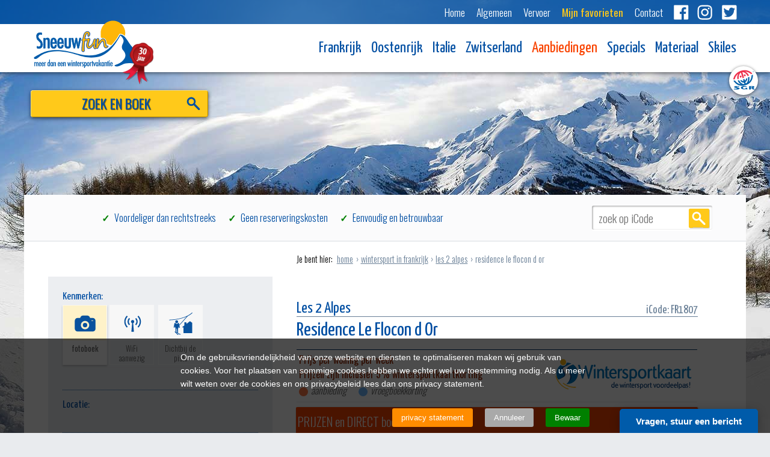

--- FILE ---
content_type: text/html; charset=UTF-8
request_url: https://www.sneeuwfun.nl/wintersport-frankrijk/les2alpes/residence-le-flocon-d-or-mooi-uitzicht-over-de-piste-en-betaalbare-appartementen/1807/
body_size: 7820
content:
 <!DOCTYPE html><html lang="nl-NL"><head><script src="https://www.sneeuwfun.nl/js/gtm_head.js"></script><title>Residence Le Flocon d Or / Les Balcons du Soleil</title>  <meta name="description" content="Residence Le Flocon d Or zijn betaalbare wintersportappartementen in les deux alpes de residence omvat goede appartementen voor een goede prijs"><link rel="canonical" href="http://www.sneeuwfun.nl/wintersport-frankrijk/les-2-alpes-/residence-le-flocon-d-or---les-balcons-du-soleil/1807/"><meta http-equiv="Content-Type" content="text/html; charset=utf-8"><meta name="robots" content="index,follow"><meta name="viewport" content="width=device-width,initial-scale=1,minimum-scale=1,user-scalable=no"><meta name="apple-mobile-web-app-capable" content="yes"><link rel="apple-touch-icon" sizes="57x57" href="/ico/apple-icon-57x57.png"><link rel="apple-touch-icon" sizes="60x60" href="/ico/apple-icon-60x60.png"><link rel="apple-touch-icon" sizes="72x72" href="/ico/apple-icon-72x72.png"><link rel="apple-touch-icon" sizes="76x76" href="/ico/apple-icon-76x76.png"><link rel="apple-touch-icon" sizes="114x114" href="/ico/apple-icon-114x114.png"><link rel="apple-touch-icon" sizes="120x120" href="/ico/apple-icon-120x120.png"><link rel="apple-touch-icon" sizes="144x144" href="/ico/apple-icon-144x144.png"><link rel="apple-touch-icon" sizes="152x152" href="/ico/apple-icon-152x152.png"><link rel="apple-touch-icon" sizes="180x180" href="/ico/apple-icon-180x180.png"><link rel="icon" type="image/png" sizes="192x192" href="/ico/android-icon-192x192.png"><link rel="icon" type="image/png" sizes="32x32" href="/ico/favicon-32x32.png"><link rel="icon" type="image/png" sizes="96x96" href="/ico/favicon-96x96.png"><link rel="icon" type="image/png" sizes="16x16" href="/ico/favicon-16x16.png"><link rel="manifest" href="/ico/manifest.json"><meta name="msapplication-TileColor" content="#ffffff"><meta name="msapplication-TileImage" content="/ico/ms-icon-144x144.png"><meta name="theme-color" content="#ffffff"><link rel="stylesheet" type="text/css" href="https://www.sneeuwfun.nl/css/top.css"></head><body> <noscript><iframe src="https://www.googletagmanager.com/ns.html?id=GTM-577GRHX" height="0" width="0" style="display:none;visibility:hidden"></iframe></noscript> <header>   <div><a href="https://www.sneeuwfun.nl/" id="header-logo" class="header-logo"></a><div><ol class="menu-meta" id="menu-meta"> <li><a href="https://www.sneeuwfun.nl/" title="">Home</a></li><li class="not-visible-footer"><a href="javascript:;" class="menu-fake-button-js">Algemeen</a><ol><li><a href="javascript:;" class="menu-submenu-close-js">terug naar hooftmenu<span></span><span></span></a></li><li><a href="https://www.sneeuwfun.nl/wintersportkaart/" title="Wintersportkaart">Wintersportkaart</a></li><li><a href="https://www.sneeuwfun.nl/wintersport-chalets/" title="Chalets">Chalets</a></li><li><a href="https://www.sneeuwfun.nl/reisvoorwaarden/" title="Reisvoorwaarden Sneeuwfun">Reisvoorwaarden</a></li><li><a href="https://www.sneeuwfun.nl/annuleringskostendekking-en-schade-formulier/" title="Annuleringskostendekking en schadeformulier Sneeuwfun">Annuleringskostendekking</a></li><li><a href="https://www.sneeuwfun.nl/groepsreizen-wintersport/" title="GROEPSREIZEN Sneeuwfun">GROEPSREIZEN</a></li><li><a href="https://www.sneeuwfun.nl/veel-gestelde-vragen/" title="Veel gestelde vragen over de wintersport">Veel gestelde vragen</a></li><li><a href="https://www.sneeuwfun.nl/over-sneeuwfun/" title="Over Sneeuwfun">Over Sneeuwfun</a></li><li><a href="https://www.sneeuwfun.nl/sneeuwfun-agent/" title="Word Sneeuwfun agent">Sneeuwfun agent</a></li><li><a href="https://www.sneeuwfun.nl/wintersport-blog/" title="Sneeuwfun wintersport blog">Wintersport blog</a></li><li><a href="https://www.sneeuwfun.nl/interessante-links/" title="Interessante links">Interessante links</a></li><li><a href="https://www.sneeuwfun.nl/zomervakantie/" title="Sneeuwfun zomervakantie" style="color:#FFCF21">ZOMERvakantie</a></li></ol></li><li class="not-visible-footer"><a href="javascript:;" class="menu-fake-button-js">Vervoer</a><ol><li><a href="javascript:;" class="menu-submenu-close-js">terug naar hooftmenu<span></span><span></span></a></li><li><a href="https://www.sneeuwfun.nl/vervoer-naar-de-wintersport/royal-class-bus/" title="Vervoer naar de wintersport per bus">Royal class bus</a></li><li><a href="https://www.sneeuwfun.nl/vervoer-naar-de-wintersport/overnachtingshotel/" title="Overnachtingshotel">Overnachtingshotel</a></li></ol></li><li class="not-visible-footer"><a href="javascript:;" class="menu-fake-button-js menu-my-favouritess">Mijn favorieten</a><ol class="favo" id="favo"><li class="is-permanent"><a href="javascript:;" class="menu-submenu-close-js">terug naar hooftmenu<span></span><span></span></a></li>  <li class="is-permanent menu-fav"><a href="javascript:;" onclick="addToFavorite()">Voeg toe aan je eigen favorieten</a></li>  </ol></li><li><a href="https://www.sneeuwfun.nl/contact/" title="Contact met SneewFun">Contact</a></li><li class="social-facebook"><a href="http://www.facebook.com/sneeuwfun" target="_blank" title="volg ons op facebook">Facebook</a></li><li class="social-instagram"><a href="https://www.instagram.com/sneeuwfunreizen/" target="_blank" title="volg ons op instagram">Instagram</a></li><li class="social-twitter"><a href="http://twitter.com/sneeuwfun" target="_blank" title="volg ons op twitter">Twitter</a></li> </ol></div><div> <nav class="menu-main-container"><a href="javascript:;" id="menu-main-hamburger" class="menu-main-hamburger">Menu <span></span> <span></span> <span></span></a><ol id="menu-main" class="menu-main"> <li><a href="https://www.sneeuwfun.nl/" title="">Home</a></li><li><a href="https://www.sneeuwfun.nl/wintersport-frankrijk/" title="" class="">Frankrijk</a></li><li><a href="https://www.sneeuwfun.nl/wintersport-oostenrijk/" title="" class="">Oostenrijk</a></li><li><a href="https://www.sneeuwfun.nl/wintersport-italie/" title="" class="">Italie</a></li><li><a href="https://www.sneeuwfun.nl/wintersport-zwitserland/" title="" class="">Zwitserland</a></li><li><a href="https://www.sneeuwfun.nl/wintersport-aanbiedingen/vroegboekings-korting/" title="" class="">Aanbiedingen</a></li><li><a href="https://www.sneeuwfun.nl/wintersport-aanbiedingen/nederlandse-skiles/" title="" class="">Specials</a></li><li><a href="https://www.sneeuwfun.nl/ski-snowboard-materiaal/" title="" class="">Materiaal</a></li><li><a href="https://www.sneeuwfun.nl/ski-snowboard-lessen/" title="" class="">Skiles</a></li> </ol></nav> </div><div class="header-sgr-logo"></div></div> </header><main id="main"><div class="page-helper" id="page-helper"></div><div class="page-wrapper"> <div class="grid container-uspbar"><div class="grid-unit-gamma-double container-equal-padding helpers-not-on-640"><ol><li>Voordeliger dan rechtstreeks</li><li>Geen reserveringskosten</li><li>Eenvoudig en betrouwbaar</li></ol></div><div class="grid-unit-gamma container-equal-padding helpers-not-top-padding"><div class="form-container-icode"><input type="text" id="input-icode" name="input-icode" placeholder="zoek op iCode" class="form-input-icode"> <a href="javascript:;" id="button-icode" class="button-icode"></a></div></div></div> <div class="grid container-breadcrumb"><ol><li>Je bent hier:</li><li><a href="https://www.sneeuwfun.nl/">home</a></li><li><a href="http://www.sneeuwfun.nl/wintersport-frankrijk/">wintersport in&nbsp;frankrijk</a></li><li><a href="http://www.sneeuwfun.nl/wintersport-frankrijk/les-2-alpes-/18/">les 2 alpes</a></li><li>residence le flocon d or</li></ol></div><section class="grid grid--mobile"><div class="grid-unit-gamma-double grid-unit-gamma-double-right-to-top"><article class="grid-article">   <div class="grid-article-alpha">      <h2 class="typo-acco-name">Les 2 Alpes<span>iCode:&nbsp;FR1807</span></h2>      <h1>Residence Le Flocon d Or</h1>  </div> <article class="grid-article"> <table class='table-price-accommodation'>  <thead>      <tr>          <td colspan='4'><img src='https://www.sneeuwfun.nl//siteimg/wintersportkaart_logo.svg' class='table-head-img'>Prijs per woning per week<br>Prijzen zijn inclusief 5% wintersportkaartkorting<br><span class='typo-is-offer'>aanbieding</span><span class='typo-is-earlybird'>vroegboekkorting</span>          </td>      </tr><tr><td class="select-row" colspan="4">   <div class="grid-article-alpha"><div class="form-container-select book">       <select name="date" id="priceDate">           <option value="null" selected>PRIJZEN en DIRECT boeken</option>          <option value='12'>7 februari</option>          <option value='16'>7 maart</option>          <option value='18'>21 maart</option>          <option value='19'>28 maart</option>          <option value='20'>4 april</option>          <option value='21'>11 april</option>           <option value="all">Laat me alle prijzen zien</option>      <tr class='type-header'>          <th>Aankomst:</th>          <th>Studio 2 pers </th>          <th>2 kmr 4 pers</th>          <th>3 kmr 6 pers</th>      </tr>  </thead>  <tbody id='priceTables'>      <tr class='price-row-id hidden-row' data-dateid='12'>          <td data-th='7 februari'>7 feb.          </td>          <td data-th='Studio 2 pers '>              <a href='http://www.sneeuwfun.nl/wintersport-frankrijk/les-2-alpes-/residence-le-flocon-d-or---les-balcons-du-soleil/FR180701/12/' class='' data-discount='-0%' rel='nofollow'>831<span>Boek</span></a>          </td>          <td data-th='2 kmr 4 pers'>              <a href='http://www.sneeuwfun.nl/wintersport-frankrijk/les-2-alpes-/residence-le-flocon-d-or---les-balcons-du-soleil/FR180702/12/' class='' data-discount='-0%' rel='nofollow'>1.111<span>Boek</span></a>          </td>          <td data-th='3 kmr 6 pers'>              <a href='http://www.sneeuwfun.nl/wintersport-frankrijk/les-2-alpes-/residence-le-flocon-d-or---les-balcons-du-soleil/FR180703/12/' class='' data-discount='-0%' rel='nofollow'>-<span>Boek</span></a>          </td>      <tr class='price-row-id hidden-row' data-dateid='16'>          <td data-th='7 maart'>7 mrt.          </td>          <td data-th='Studio 2 pers '>              <a href='http://www.sneeuwfun.nl/wintersport-frankrijk/les-2-alpes-/residence-le-flocon-d-or---les-balcons-du-soleil/FR180701/16/' class='' data-discount='-0%' rel='nofollow'>632<span>Boek</span></a>          </td>          <td data-th='2 kmr 4 pers'>              <a href='http://www.sneeuwfun.nl/wintersport-frankrijk/les-2-alpes-/residence-le-flocon-d-or---les-balcons-du-soleil/FR180702/16/' class='' data-discount='-0%' rel='nofollow'>798<span>Boek</span></a>          </td>          <td data-th='3 kmr 6 pers'>              <a href='http://www.sneeuwfun.nl/wintersport-frankrijk/les-2-alpes-/residence-le-flocon-d-or---les-balcons-du-soleil/FR180703/16/' class='' data-discount='-0%' rel='nofollow'>-<span>Boek</span></a>          </td>      <tr class='price-row-id hidden-row' data-dateid='18'>          <td data-th='21 maart'>21 mrt.          </td>          <td data-th='Studio 2 pers '>              <a href='http://www.sneeuwfun.nl/wintersport-frankrijk/les-2-alpes-/residence-le-flocon-d-or---les-balcons-du-soleil/FR180701/18/' class='' data-discount='-0%' rel='nofollow'>-<span>Boek</span></a>          </td>          <td data-th='2 kmr 4 pers'>              <a href='http://www.sneeuwfun.nl/wintersport-frankrijk/les-2-alpes-/residence-le-flocon-d-or---les-balcons-du-soleil/FR180702/18/' class='' data-discount='-0%' rel='nofollow'>439<span>Boek</span></a>          </td>          <td data-th='3 kmr 6 pers'>              <a href='http://www.sneeuwfun.nl/wintersport-frankrijk/les-2-alpes-/residence-le-flocon-d-or---les-balcons-du-soleil/FR180703/18/' class='' data-discount='-0%' rel='nofollow'>-<span>Boek</span></a>          </td>      <tr class='price-row-id hidden-row' data-dateid='19'>          <td data-th='28 maart'>28 mrt.          </td>          <td data-th='Studio 2 pers '>              <a href='http://www.sneeuwfun.nl/wintersport-frankrijk/les-2-alpes-/residence-le-flocon-d-or---les-balcons-du-soleil/FR180701/19/' class='' data-discount='-0%' rel='nofollow'>352<span>Boek</span></a>          </td>          <td data-th='2 kmr 4 pers'>              <a href='http://www.sneeuwfun.nl/wintersport-frankrijk/les-2-alpes-/residence-le-flocon-d-or---les-balcons-du-soleil/FR180702/19/' class='' data-discount='-0%' rel='nofollow'>426<span>Boek</span></a>          </td>          <td data-th='3 kmr 6 pers'>              <a href='http://www.sneeuwfun.nl/wintersport-frankrijk/les-2-alpes-/residence-le-flocon-d-or---les-balcons-du-soleil/FR180703/19/' class='' data-discount='-0%' rel='nofollow'>552<span>Boek</span></a>          </td>      <tr class='price-row-id hidden-row' data-dateid='20'>          <td data-th='4 april'>4 apr.          </td>          <td data-th='Studio 2 pers '>              <a href='http://www.sneeuwfun.nl/wintersport-frankrijk/les-2-alpes-/residence-le-flocon-d-or---les-balcons-du-soleil/FR180701/20/' class='' data-discount='-0%' rel='nofollow'>352<span>Boek</span></a>          </td>          <td data-th='2 kmr 4 pers'>              <a href='http://www.sneeuwfun.nl/wintersport-frankrijk/les-2-alpes-/residence-le-flocon-d-or---les-balcons-du-soleil/FR180702/20/' class='' data-discount='-0%' rel='nofollow'>426<span>Boek</span></a>          </td>          <td data-th='3 kmr 6 pers'>              <a href='http://www.sneeuwfun.nl/wintersport-frankrijk/les-2-alpes-/residence-le-flocon-d-or---les-balcons-du-soleil/FR180703/20/' class='' data-discount='-0%' rel='nofollow'>552<span>Boek</span></a>          </td>      <tr class='price-row-id hidden-row' data-dateid='21'>          <td data-th='11 april'>11 apr.          </td>          <td data-th='Studio 2 pers '>              <a href='http://www.sneeuwfun.nl/wintersport-frankrijk/les-2-alpes-/residence-le-flocon-d-or---les-balcons-du-soleil/FR180701/21/' class='' data-discount='-0%' rel='nofollow'>352<span>Boek</span></a>          </td>          <td data-th='2 kmr 4 pers'>              <a href='http://www.sneeuwfun.nl/wintersport-frankrijk/les-2-alpes-/residence-le-flocon-d-or---les-balcons-du-soleil/FR180702/21/' class='' data-discount='-0%' rel='nofollow'>426<span>Boek</span></a>          </td>          <td data-th='3 kmr 6 pers'>              <a href='http://www.sneeuwfun.nl/wintersport-frankrijk/les-2-alpes-/residence-le-flocon-d-or---les-balcons-du-soleil/FR180703/21/' class='' data-discount='-0%' rel='nofollow'>552<span>Boek</span></a>          </td>      </tr>  </tbody>  <tfoot><tr><td colspan='4'>- Prijs per woning per week<br />
- Ter plaatse te betalen, toeristenbelasting ca. € 1.8 p.p.p.d.<br />
- Niet inclusief bedlinnen en handdoeken</td></tr></tfoot></table> </article> <article class="grid-article">  <div class="grid-article-alpha">      <h2 class="h2-as-h1">Goede prijs/kwaliteit in les2alpes</h2>  </div>  <div class="grid-article-alpha">      <img src=[data-uri] data-src="https://www.sneeuwfun.nl/siteimg/images/fr1807_011__575029cd80711.jpg" alt="" class="page-img-left b-lazy">      R&eacute;sidence Le Flocon d Or /&nbsp; Balcons du Soleil heeft door zijn hoge ligging een mooi uitzicht op de piste en de omliggende bergen. De Resicence ligt direct aan de piste van Pied Moutet. De stoelteslift start naast de Residence. De Residence is in een chalet stijl gebouwd waarbij veel hout en steen is gebruikt. Een pendelbus brengt u snel naar het gezellige centrum van Les 2 Alpes.  </div></article><article class="grid-article">  <div class="grid-article-alpha">      <h2 class="h2-as-h1">Type appartementen</h2>  </div>  <div class="grid-article-alpha">      <img src=[data-uri] data-src="https://www.sneeuwfun.nl/siteimg/images/fr1807_021__575029dacbfab.jpg" alt="" class="page-img-left b-lazy">      De Residence Le Flocon de Or heeft ruime appartementen die comfortabel en compleet zijn ingericht. Alle appartementen hebben een balkon of terras.  </div></article><article class="grid-article">  <div class="grid-article-beta">      <img src=[data-uri] data-src="https://www.sneeuwfun.nl/siteimg/images/fr1807_051__57502a3f7cb8d.jpg" alt="" class="page-img-top b-lazy">      <strong>Studio 2 personen;</strong> Dit type is geschikt voor 2 personen en heeft een oppervlakte van 22m2. Naast een compleet ingerichte kitchenette met koelkast, kookplaten, oven en vaatwasser, balkon, televisie(tegen betaling) is er in de woonkamer een 2 persoons bankbed.<br /><strong>2 kamer 4 personen;</strong> Dit type is geschikt voor 4 personen en heeft een oppervlakte van 35m2. Het appartement heeft in de woonkamer 2 slaapplaatsen en een slaapkamer met een 2 persoons bed of 2 losse bedden. Er is een volledig ingerichte keuken met koelkast, kookplaten, oven en&nbsp; vaatwasser. Verder heeft het appartement een balkon of terras, televisie(tegen betaling) en is er een badkamer met bad douche en een (apart) toilet.  </div>  <div class="grid-article-beta">      <img src=[data-uri] data-src="https://www.sneeuwfun.nl/siteimg/images/fr1807_041__575029eb3bf41.jpg" alt="" class="page-img-top b-lazy">      <br /><strong>3 kamer 6 personen;</strong> Dit type is geschikt voor 6 personen en heeft een oppervlakte van 42m2. Het appartement heeft in de woonkamer 2 slaapplaatsen en een slaapkamer met een 2 persoons bed of 2 losse bedden en een slaapkamer met een stapelbed. Het appartement heeft een volledig ingerichte keuken met koelkast, kookplaat, oven en vaatwasser. Verder heeft het appartement een balkon, televisie(tegen betaling) is er een badkamer met bad douche en een (apart) toilet.  </div></article><article class="grid-article">  <div class="grid-article-beta">      <img src=[data-uri] data-src="https://www.sneeuwfun.nl/siteimg/images/fr1807_011__575029f800056.jpg" alt="" class="page-img-top b-lazy">      <strong>3/4 kamer 8 personen;</strong> Dit type is geschikt voor 8 personen en heeft een oppervlakte van 70m2. Het appartement heeft in de woonkamer 2 slaapplaatsen. Verder zijn er 3 slaapkamers met 2 bedden of 2 slaapkamers waarvan er 1 slaapkamer 4 bedden heeft en 1 slaapkamer 2 bedden. Het appartement heeft een volledig ingerichte keuken met koelkast, kookplaten, oven en vaatwasser. Verder heeft het appartement een balkon, televisie(tegen betaling) is er een badkamer met bad/douche en een (apart) toilet. Er is een 2e badkamer.<br />Prijs op aanvraag  </div>  <div class="grid-article-beta">      <img src=[data-uri] data-src="https://www.sneeuwfun.nl/siteimg/images/fr1807_031__575029feecda7.jpg" alt="" class="page-img-top b-lazy">      <strong>5 kamer 10 personen;</strong> Dit type is geschikt voor 10 personen en heeft 3 slaapkamers voor 2 personen met een twee-persoons bed of losse bedden, een slaapkamer met een stapelbed en zijn er 2 slaapplaatsen in de woonkamer. Het appartement heeft een oppervlakte van 80m2. Er is een volledig ingerichte keuken met koelkast, kookplaten, oven en vaatwasser. Verder is er een balkon of terras, televisie(tegen betaling). Een badkamer met bad/douche en een (apart) toilet. Er is ook een 2e badkamer.  </div></article> </article></div><aside class="grid-unit-gamma grid-aside grid-unit-gamma-left-to-bottom">  <div><h3>Kenmerken:</h3><ol class="list-village-feature">  <li class="feature-photobook"><a href="javascript:;" id="button-photobook" data-src="flocon%2525202__57583080b60b0.jpg,flocon%25252011__5758308fbc96b.jpg,flocon%2525203__575830c2c79e0.jpg,flocon%2525204__57583107758e0.jpg,soleil%2525201__5758318f7c832.jpg,soleil%2525202__575831b9c29ab.jpg" data-title="Residence Le Flocon d Or"></a> <b>fotoboek</b></li>        <li class='feature-wifi'>WiFi<br>aanwezig</li>      <li class='feature-close-to-piste'>Dichtbij de piste</li> </ol></div><hr class="line-horizontal-dotted"><div><h3>Locatie:</h3><div class="container-gam" id="map_canvas"></div></div><hr class="line-horizontal-dotted"><div><h3>Skipas informatie:</h3> <table class='table-skiprice-aside'><tr>   <th>&nbsp;</th>   <th>Kind</th>   <th>Volw.</th>   <th>Sen.</th>   <th>Fam.</th></tr>  <tr>      <td>Skipas voor 6 dagen</td>      <td>261.50</td>      <td>326.50</td>      <td>305.50</td>      <td></td>  </tr>  <tr>      <td>Skipas voor 7 dagen</td>      <td>304.50</td>      <td>380.50</td>      <td>356</td>      <td></td>  </tr>  <tr>      <td>skipas 6 dagen vanaf tot 20 dec en vanaf 11 april tot 3 mei 2026 </td>      <td>222.50</td>      <td>277.50</td>      <td>259.50</td>      <td></td>  </tr>  <tr>      <td colspan='5' class='table-footer-description'>- Kinderen = tot 12 jaar<br />
- Senioren = 65+<br />
- Gratis skipas voor kinderen tot 5 jaar en 72+ <br />
- Toeslag € 2.- voor chip skipas<br />
- Skipas ook geldig 2 dagen Alpe huez en 1 dag Serre Chevalier, Montgenèvre en Puy St Vincent      </td>  </tr></table> </div><hr class="line-horizontal-dotted"><div> <h3>Ski en snowboard materiaal</h3><p><strong>Prijzen huur ski en snowboard materiaal, voor 7 dagen!</strong></p><p>Voor de bestemmingen Frankrijk en Italie boek direct hier op sneeuwfun.nl, voor Oostenrijk en Zwitserland boek via <a href="http://www.skimateriaal.nl">www.skimateriaal.nl</a></p><table class="table-skiprice-aside"><tr><td colspan="3">Materiaal huren</td></tr><tr><td colspan="3">skimateriaal (ski's, schoenen en stokken)</td></tr><tr><td>beginners/licht gevorderden (Eco)</td><td>&euro;</td><td>79</td></tr><tr><td>voor gevorderden (Evolution)</td><td>&euro;</td><td>99</td></tr><tr><td>cracks (Sensation)</td><td>&euro;</td><td>129</td></tr><tr><td>Excellent</td><td>&euro;</td><td>155</td></tr><tr><td>- (geen schoenen) korting</td><td>&euro;</td><td>18</td></tr><tr><td>kinderen tot 8 jaar</td><td>&euro;</td><td>49</td></tr><tr><td>kinderen 8-12 jaar</td><td>&euro;</td><td>69</td></tr><tr><td>- (geen schoenen) korting</td><td>&euro;</td><td>-11</td></tr><tr><td colspan="3">Snowboardmateriaal (board + schoenen)</td></tr><tr><td>beginners/licht gevorderde (Evolution)</td><td>&euro;</td><td>99</td></tr><tr><td>voor gevorderden / cracks (Sensation)</td><td>&euro;</td><td>129</td></tr><tr><td>Excellent</td><td>&euro;</td><td>155</td></tr><tr><td>- (geen schoenen) korting</td><td>&euro;</td><td>-18</td></tr><tr><td>kinderen tot 12 jaar</td><td>&euro;</td><td>69</td></tr><tr><td>- (geen schoenen) korting</td><td>&euro;</td><td>-11</td></tr><tr><td>skihelm</td><td>&euro;</td><td>17</td></tr></table> </div></aside></section></div> <div class="search-and-book" id="search-and-book"><a href="javascript:;" title="Zoek en Boek wintersport" class="search-and-book-trigger" id="search-and-book-trigger">ZOEK EN BOEK</a><div class="grid grid-search-and-book"><form method="GET" action="https://www.sneeuwfun.nl/wintersport/zoek-en-boek/" id="search-and-book-form"><legend>zoek en boek</legend><fieldset><input type="hidden" name="" value=""><div class="form-row"><div class="form-container-select"><select id="search-date" name="search-date" data-validation="validate[required]" data-validation-message="Geef een datum op"><option value="null" selected="selected">Kies een datum *</option> <option value='2026-01-24'>24 januari 2026</option><option value='2026-01-31'>31 januari 2026</option><option value='2026-02-07'>7 februari 2026</option><option value='2026-02-14'>14 februari 2026</option><option value='2026-02-21'>21 februari 2026</option><option value='2026-02-28'>28 februari 2026</option><option value='2026-03-07'>7 maart 2026</option><option value='2026-03-14'>14 maart 2026</option><option value='2026-03-21'>21 maart 2026</option><option value='2026-03-28'>28 maart 2026</option><option value='2026-04-04'>4 april 2026</option><option value='2026-04-11'>11 april 2026</option><option value='2026-04-18'>18 april 2026</option><option value='2026-04-25'>25 april 2026</option> </select></div></div><div class="form-row"><div class="form-row-beta"><label>Aantal personen? *</label></div><div class="form-row-beta"><div class="form-container-number"><input type="text" id="search-number-of-persons" name="search-number-of-persons" onkeypress="validateNum(event)" value="0" readonly="true" data-validation="validate[notZero]" data-validation-message="Geef het aantal personen op"> <a href="javascript:;">+</a> <a href="javascript:;">-</a></div></div></div><div class="form-row"><div class="form-container-togglebar form-container-togglebar-gamma form-container-togglebar--country"><input type="radio" name="search-country" id="search-country-fr" value="FR"><label for="search-country-fr">Frankrijk</label><input type="radio" name="search-country" id="search-country-au" value="AU"><label for="search-country-au">Oostenrijk</label><input type="radio" name="search-country" id="search-country-it" value="IT"><label for="search-country-it">Italie</label><input type="radio" name="search-country" id="search-country-zw" value="ZW"><label for="search-country-zw">Zwitserland</label></div></div><div class="form-row">  <script>var counrtyOptions = ["<option value='null' selected>Ik heb geen voorkeur voor een dorp</option><option value='AU01'>Bad Hofgastein</option><option value='AU34'>Filzmoos</option><option value='AU11'>Fugen</option><option value='AU09'>Gerlos</option><option value='AU06'>Ischgl</option><option value='AU02'>Kaprun</option><option value='AU03'>Kirchberg - Kitzbuhel</option><option value='AU14'>Mayrhofen</option><option value='AU18'>Nauders</option><option value='AU20'>Niederau</option><option value='AU15'>REGIO Brixen im Thale</option><option value='AU04'>Saalbach Hinterglemm</option><option value='AU19'>Serfaus Ladis Fiss</option><option value='AU05'>Solden</option><option value='AU07'>St Anton am Arlberg</option><option value='AU10'>St Johann in Tirol - Oberndorf</option><option value='AU17'>Stubaital</option><option value='AU12'>Zell am See</option><option value='AU16'>Zell am Ziller</option>", "<option value='null' selected>Ik heb geen voorkeur voor een dorp</option><option value='FR48'>Albiez Montrond</option><option value='FR01'>Alpe d`Huez</option><option value='FR02'>Aussois</option><option value='FR03'>Avoriaz</option><option value='FR04'>Belle Plagne</option><option value='FR58'>Chamonix</option><option value='FR05'>Chamrousse</option><option value='FR07'>Chatel</option><option value='FR06'>Courchevel</option><option value='FR08'>Flaine</option><option value='FR09'>Isola 2000</option><option value='FR10'>La Clusaz</option><option value='FR11'>La Joue du Loup / Superdevoluy</option><option value='FR12'>La Norma</option><option value='FR13'>La Rosiere</option><option value='FR14'>La Tania</option><option value='FR15'>La Toussuire</option><option value='FR16'>Le Grand Bornand</option><option value='FR18'>Les 2 Alpes</option><option value='FR17'>Les Arcs</option><option value='FR52'>Les Coches - Monchavin</option><option value='FR20'>Les Menuires</option><option value='FR21'>Les Saisies</option><option value='FR53'>Megeve</option><option value='FR22'>Meribel</option><option value='FR23'>Montabert</option><option value='FR55'>Montgenèvre</option><option value='FR25'>Morillon</option><option value='FR26'>Morzine</option><option value='FR27'>Notre dame de Bellecombe</option><option value='FR19'>Orcieres</option><option value='FR28'>Oz en Oisans</option><option value='FR54'>Plagne 1800</option><option value='FR29'>Plagne Soleil</option><option value='FR30'>Prapoutel</option><option value='FR31'>Praz sur Arly</option><option value='FR36'>Saint Francois Longchamp</option><option value='FR32'>Saint Jean d Arves</option><option value='FR37'>Saint Martin de Belleville</option><option value='FR33'>Saint Sorlin d`Arves</option><option value='FR50'>Sainte Foy</option><option value='FR34'>Samoens</option><option value='FR35'>Serre Chevalier</option><option value='FR38'>Tignes</option><option value='FR39'>Tignes 1800</option><option value='FR60'>Tignes Les Brevieres</option><option value='FR40'>Val Cenis</option><option value='FR41'>Val d`Isere</option><option value='FR59'>Val D Allos</option><option value='FR42'>Val Thorens</option><option value='FR43'>Valfrejus</option><option value='FR44'>Vallandry</option><option value='FR45'>Valloire</option><option value='FR46'>Valmeinier</option><option value='FR47'>Valmorel</option>", "<option value='null' selected>Ik heb geen voorkeur voor een dorp</option><option value='IT01'>Andalo</option><option value='IT03'>Campitello di Fassa</option><option value='IT02'>Canazei</option><option value='IT04'>Fai della Paganella</option><option value='IT05'>Folgaria</option><option value='IT06'>Folgarida</option><option value='IT07'>Madonna di Campiglio</option><option value='IT14'>Molveno</option><option value='IT08'>Pinzolo</option><option value='IT10'>Pontedilegno-Tonale</option><option value='IT15'>Sauze D Oulx</option><option value='IT09'>St Christina</option><option value='IT12'>Val Di Sole</option><option value='IT13'>Wolkenstein / Selva Val Gardena</option>", "<option value='null' selected>Ik heb geen voorkeur voor een dorp</option><option value='ZW01'>Engelberg</option><option value='ZW03'>Jungfrau Region Grindelwald, Mürren en Wengen.</option><option value='ZW02'>Nendaz</option>"];</script><div class="form-container-select"><select id="search-village" name="search-village"><option value="null" selected="selected">Ik heb geen voorkeur voor een dorp</option></select></div></div><label>Bestemmings voorkeur?</label><div class="form-row"><div class="form-container-checkbox-bar form-container-checkbox-bar-zeta search-type-holder"><input type="checkbox" name="search-type-vil" id="search-type-vil" data-role="search-type"><label for="search-type-vil" class="search-type search-type-vil" data-tip="authentiek dorpje"></label><input type="checkbox" name="search-type-fam" id="search-type-fam" data-role="search-type"><label for="search-type-fam" class="search-type search-type-fam" data-tip="familiebestemming"></label><input type="checkbox" name="search-type-ski" id="search-type-ski" data-role="search-type"><label for="search-type-ski" class="search-type search-type-ski" data-tip="groot skigebied"></label><input type="checkbox" name="search-type-lux" id="search-type-lux" data-role="search-type"><label for="search-type-lux" class="search-type search-type-lux" data-tip="luxe accommodatie"></label><input type="checkbox" name="search-type-piste" id="search-type-piste" data-role="search-type"><label for="search-type-piste" class="search-type search-type-piste" data-tip="accommodatie dicht bij de piste"></label></div></div><div id="search-type-tip" class="search-type-tip"></div><div class="form-row"><a href="javascript:;" class="button-secondary button-secondary-top-margin" id="submit-search-and-book" data-formname="search-and-book-form">ZOEKEN</a></div></fieldset></form></div></div> </main><div class="background-image" id="background-image" data-image-name="frankrijk"></div><footer> <div class="footer-content-wrapper"><div class="grid"><div class="grid-unit-alpha menu-footer-container"><ol class="menu-footer" id="menu-footer"> <li><a href="https://www.sneeuwfun.nl/" title="">Home</a></li><li><a href="https://www.sneeuwfun.nl/wintersport-frankrijk/" title="" class="">Frankrijk</a></li><li><a href="https://www.sneeuwfun.nl/wintersport-oostenrijk/" title="" class="">Oostenrijk</a></li><li><a href="https://www.sneeuwfun.nl/wintersport-italie/" title="" class="">Italie</a></li><li><a href="https://www.sneeuwfun.nl/wintersport-zwitserland/" title="" class="">Zwitserland</a></li><li><a href="https://www.sneeuwfun.nl/wintersport-aanbiedingen/vroegboekings-korting/" title="" class="">Aanbiedingen</a></li><li><a href="https://www.sneeuwfun.nl/wintersport-aanbiedingen/nederlandse-skiles/" title="" class="">Specials</a></li><li><a href="https://www.sneeuwfun.nl/ski-snowboard-materiaal/" title="" class="">Materiaal</a></li><li><a href="https://www.sneeuwfun.nl/ski-snowboard-lessen/" title="" class="">Skiles</a></li> <li><a href="https://www.sneeuwfun.nl/" title="">Home</a></li><li class="not-visible-footer"><a href="javascript:;" class="menu-fake-button-js">Algemeen</a><ol><li><a href="javascript:;" class="menu-submenu-close-js">terug naar hooftmenu<span></span><span></span></a></li><li><a href="https://www.sneeuwfun.nl/wintersportkaart/" title="Wintersportkaart">Wintersportkaart</a></li><li><a href="https://www.sneeuwfun.nl/wintersport-chalets/" title="Chalets">Chalets</a></li><li><a href="https://www.sneeuwfun.nl/reisvoorwaarden/" title="Reisvoorwaarden Sneeuwfun">Reisvoorwaarden</a></li><li><a href="https://www.sneeuwfun.nl/annuleringskostendekking-en-schade-formulier/" title="Annuleringskostendekking en schadeformulier Sneeuwfun">Annuleringskostendekking</a></li><li><a href="https://www.sneeuwfun.nl/groepsreizen-wintersport/" title="GROEPSREIZEN Sneeuwfun">GROEPSREIZEN</a></li><li><a href="https://www.sneeuwfun.nl/veel-gestelde-vragen/" title="Veel gestelde vragen over de wintersport">Veel gestelde vragen</a></li><li><a href="https://www.sneeuwfun.nl/over-sneeuwfun/" title="Over Sneeuwfun">Over Sneeuwfun</a></li><li><a href="https://www.sneeuwfun.nl/sneeuwfun-agent/" title="Word Sneeuwfun agent">Sneeuwfun agent</a></li><li><a href="https://www.sneeuwfun.nl/wintersport-blog/" title="Sneeuwfun wintersport blog">Wintersport blog</a></li><li><a href="https://www.sneeuwfun.nl/interessante-links/" title="Interessante links">Interessante links</a></li><li><a href="https://www.sneeuwfun.nl/zomervakantie/" title="Sneeuwfun zomervakantie" style="color:#FFCF21">ZOMERvakantie</a></li></ol></li><li class="not-visible-footer"><a href="javascript:;" class="menu-fake-button-js">Vervoer</a><ol><li><a href="javascript:;" class="menu-submenu-close-js">terug naar hooftmenu<span></span><span></span></a></li><li><a href="https://www.sneeuwfun.nl/vervoer-naar-de-wintersport/royal-class-bus/" title="Vervoer naar de wintersport per bus">Royal class bus</a></li><li><a href="https://www.sneeuwfun.nl/vervoer-naar-de-wintersport/overnachtingshotel/" title="Overnachtingshotel">Overnachtingshotel</a></li></ol></li><li class="not-visible-footer"><a href="javascript:;" class="menu-fake-button-js menu-my-favouritess">Mijn favorieten</a><ol class="favo" id="favo"><li class="is-permanent"><a href="javascript:;" class="menu-submenu-close-js">terug naar hooftmenu<span></span><span></span></a></li>  <li class="is-permanent menu-fav"><a href="javascript:;" onclick="addToFavorite()">Voeg toe aan je eigen favorieten</a></li>  </ol></li><li><a href="https://www.sneeuwfun.nl/contact/" title="Contact met SneewFun">Contact</a></li><li class="social-facebook"><a href="http://www.facebook.com/sneeuwfun" target="_blank" title="volg ons op facebook">Facebook</a></li><li class="social-instagram"><a href="https://www.instagram.com/sneeuwfunreizen/" target="_blank" title="volg ons op instagram">Instagram</a></li><li class="social-twitter"><a href="http://twitter.com/sneeuwfun" target="_blank" title="volg ons op twitter">Twitter</a></li> </ol></div></div><div class="grid"><div class="footer-logo"><p>Oosterweg 2a | 1619 AC Andijk | T: 0031-(0)228-59 29 29 | F: 0031-(0)228-59 29 69 | info@sneeuwfun.nl</p></div></div><div class="grid"><div class="footer-credits"><p>Design &amp; Production &copy;2017 MacoGraphics</p></div></div></div> </footer><div id="menu-mobile" class="menu-mobile"></div><div class="page-blind" id="blind"></div><div class="popup-window" id="popup"><div class="popup-window-header"><h2 class="popup-window-title"></h2><a class="popup-window-close"><span></span> <span></span></a></div><div class="popup-window-image"><div class="popup-window-preloader" id="popup-preloader"></div><a class="popup-window-nav-previous"></a> <a class="popup-window-nav-next"></a> <img src="" id="lightboxfoto"></div><div class="popup-window-footer"><p class="popup-window-footnote"></p></div></div> <div class="preloader-modal" id="preloader-modal"><span></span> <span></span> <span></span> <span></span><p id="preloader-message"></p></div><script type="text/javascript">(function() {
          var s = document.createElement('script');s.type='text/javascript';s.async=true;s.id='lsInitScript';
          s.src='https://livesupporti.com/Scripts/clientAsync.js?acc=ff426697-3831-4c3c-addb-18d4a767355a&skin=Modern';
          var scr=document.getElementsByTagName('script')[0];scr.parentNode.appendChild(s, scr);
          })();</script> <link rel="stylesheet" type="text/css" href="https://www.sneeuwfun.nl/css/default.css"><!--[if IE 9]>
            <link rel="stylesheet" type="text/css" href="https://www.sneeuwfun.nl/css/ie9.css">
            <script src="https://www.sneeuwfun.nl/js/libs/classList.min.js"></script>
        <![endif]--><script src="https://www.sneeuwfun.nl/js/defaultprod-min.js"></script><script type="text/javascript">var villName = "les 2 alpes";
            var accoName = "residence le flocon d or";</script><script type="text/javascript" src="https://maps.googleapis.com/maps/api/js?key=AIzaSyBN1QLAj3d6qVK57frNf4O1vM_YPvr3Wxk"></script><script type="text/javascript" src="https://www.sneeuwfun.nl/js/accommodation-min.js"></script></body></html>

--- FILE ---
content_type: text/html; charset=utf-8
request_url: https://app.livesupporti.com/CometUtil/ClientResponseHandler.ashx?accId=ff426697-3831-4c3c-addb-18d4a767355a&isMessage=false&clrVersion=01d71b79-b5c3-44d0-9f35-d88c0c655cf4&rnd=d9u2q7t4c6x2v5t0p3k2m9i5m4e7h6e8&page=https%3A%2F%2Fwww.sneeuwfun.nl%2Fwintersport-frankrijk%2Fles2alpes%2Fresidence-le-flocon-d-or-mooi-uitzicht-over-de-piste-en-betaalbare-appartementen%2F1807%2F&isMobile=false&os=&refPage=&command=initialize
body_size: 2052
content:
{"connect" : true, "accountID" : 65649, "offlineFormRedirectUrl" : "", "hideOfflineMsgBar" : false, "showPageForClient" : true, "showChatOnlyInPopup" : false, "allowSocialSignin" : false, "additionalData" : false, "askForNameOffline" : false, "additionalDataEmail" : false, "additionalDataPhone" : false, "hideLogo" : false, "showAgentsCount" : false, "showAgentPhoto" : true, "showAccountLogo" : true, "showChatVote" : true, "showGroups" : false, "allowPopup" : true, "dontEncodeMessages" : true, "enableEmoticons" : true, "enableSendFiles" : true, "enableSendChatTranscriptByVisitors" : true, "enableMessageSneakPeek" : true, "enableChatHistoryForSessionOnly" : false, "chatHistoryRetentionInterval" : 0, "colorSettings" : "f09a1dfc-626e-4d7d-8683-701c7069456d$%23005BAA#%23005BAA#100#100#false#%23D3D3D3#%23FFFFFF#true#false#%23FE9604#%23FE6700#%23FE6700#%23FFFFFF#%23005BAA#%23005BAA#%23FFFFFF#%23FFFFFF#%23F6F6F6#%23F6F6F6#%232A2C2D#%23F6F6F6#%23535657#%23E6F5FD#%23E6F5FD#%232A2C2D#%23E6F5FD#%23535657#%23FFFFFF#%23FFFFFF#%232A2C2D#%23FFFFFF#%23535657#%235DB2FE#%230E457B#%23FFFFFF#255%2C255%2C255#%23F0F0F0#%23777777#%23282828#%23FFB482#%23575757#%23408F2D#%23F5F5DC#%23FF0000#%23F0FFFF#%23F0FFFF#%23FFFFFF#%232A2C2D#%23A9A9A9#%23005BAA#%23005BAA#false#%23286B9C#%23005BAA#%23005BAA#230#40#320#380#%23005BAA#%23005BAA#%232A2C2D#%23009FE8#%23009FE8#%23777777###########%23B3B3B3#15#15#11#12#9#9#12#9#9#11#false#12", "uid" : "b7d25b10111045e7990f0626cceb61f9", "agentsCount" : 0, "agentIds" : {},"visitorInfo":{"AccountId":65649,"AccountCode":"ff426697-3831-4c3c-addb-18d4a767355a","IP":"3.16.91.169","Nickname":"Jij","NameVisibleToAgent":"klant 4717","Email":null,"Phone":null,"SessionId":"b7d25b10111045e7990f0626cceb61f9","UserAgent":"Mozilla/5.0 (Macintosh; Intel Mac OS X 10_15_7) AppleWebKit/537.36 (KHTML, like Gecko) Chrome/131.0.0.0 Safari/537.36; ClaudeBot/1.0; +claudebot@anthropic.com)","BrowserName":"Chrome","BrowserVersion":"143.0","Platform":"","Referrer":"","Country":null,"City":null,"CountryCode":null,"Host":null,"GroupId":0,"FacebookId":null,"Gender":null,"Returning":false}}

--- FILE ---
content_type: text/html; charset=utf-8
request_url: https://app.livesupporti.com/Util/ChatSettingsHandler.ashx?act=chatLngByAccount&accCode=ff426697-3831-4c3c-addb-18d4a767355a&rnd=a1q8t8b7r2q9s5i1c2q6d1p1d3o0y2p5
body_size: 1572
content:
Hallo%2C%20kan%20ik%20je%20helpen%3F#Vragen%2C%20stuur%20een%20bericht#System%20message#Je%20chat%20nu%20met%20Mieke%20van%20#.#Laat%20een%20bericht%20achter%20#%20%20#Agent%20#%20#Er%20zijn#%20medewerkers%20online.#Er%20is%20een%20medewerker%20online.#Er%20is%20zijn%20geen%20medewerker%20online.#Als%20u%20nog%20vragen%20heeft%20chat%20ons%20gerust#Verander%20gebruikersnaam#Popup%20bericht#Geluid#Bewaar#Instellingen#Minimaliseer#VERSTUUR#Klik%20hier%20om%20een%20bericht%20achter%20te%20laten#Laat%20een%20bericht%20achter%20dan%20krijg%20je%20%20zo%20snel%20mogelijk%20antwoordt#E-mail#Bericht#Verstuur#Email%20%20is%20verplicht#Email%20adres%20is%20niet%20geldig#Laat%20een%20bericht%20achter.%20#Bedankt%2C%20je%20bericht%20is%20verstuurd.%20Wij%20nemen%20zo%20spoedig%20mogelijk%20contact%20met%20je%20op%20via%20de%20e-mail.#We%20zijn%20online.%20Hoe%20kan%20ik%20u%20helpen%3F#Alle%20velden%20zijn%20verplicht%20om%20in%20te%20vullen#Je%20bent%20naar%20een%20andere%20pagina%20genavigeerd%20door#%20door%20#Start%20CHAT#is%20nu%20on%20line#Jij#is%20aan%20het%20typen...#Typ%20je%20bericht%20en%20druk%20op%20Enter%20om%20te%20verzenden#e-mail%20adres#herhaal%20e-mail%20adres#%5Bbericht%5D#Live%20Chat#Live%20Chat%20nu%20niet%20mogelijk%20#Kies%20een%20afdeling#%5BPhone%5D#Open%20in%20nieuw%20scherm#This%20file%20type%20is%20not%20supported.#Dit%20document%20is%20te%20groot#Voeg%20toe.%20document%20om%20%20te%20sturen#versturen#Cancel#Phone#Vul%20het%20formulier%20in#voeg%20toe#stem%20als%20goed#niet%20tevreden#Stuu%20de%20chat%20naar%20mijn%20e-mail%20#Chat%20Nu#Any%20department#Agent%20#%20#Name#Je%20wordt%20geholpen%20door%20%20#Please%20enter%20your%20name.#Er%20is%20helaas%20niemand%20online#6939#33

--- FILE ---
content_type: text/css
request_url: https://www.sneeuwfun.nl/css/top.css
body_size: 7186
content:
@import url(https://fonts.googleapis.com/css?family=Oswald:400,300,700|Yanone+Kaffeesatz&subset=latin,latin-ext);*{box-sizing:border-box;margin:0;padding:0}a,img{border:none;outline:none}ol{list-style-type:none}a[href^=tel]{color:inherit;text-decoration:none}::-ms-expand{display:none}.font-header{font-family:'Yanone Kaffeesatz',sans-serif;font-weight:400}.font-body,.font-body-bolder,.font-body-italic,.font-body-bold{font-family:'Oswald',sans-serif;font-weight:300}.font-body-italic{font-style:italic}.font-body-bold,strong,b{font-weight:400}.font-body-extra-bold{font-weight:700}h1,h2,h3,h4,h5,h6{font-family:'Yanone Kaffeesatz',sans-serif;font-weight:400;font-size:2.2rem;color:#004ea2;margin-bottom:0;padding-top:6px}@media only screen and (max-width: 1280px){h1,h2,h3,h4,h5,h6{font-size:2rem}}@media only screen and (max-width: 1024px){h1,h2,h3,h4,h5,h6{font-size:1.8rem}}@media only screen and (max-width:  480px){h1,h2,h3,h4,h5,h6{font-size:1.4rem}}h2{font-size:2rem;margin-top:.3rem}@media only screen and (max-width: 1280px){h2{font-size:1.6rem;margin-top:.2rem}}.h2-as-h1{font-size:2.2rem}@media only screen and (max-width: 1280px){.h2-as-h1{font-size:2rem}}@media only screen and (max-width: 1024px){.h2-as-h1{font-size:1.8rem}}@media only screen and (max-width:  480px){.h2-as-h1{font-size:1.4rem}}h3{font-size:1.4rem;margin-top:.3rem}@media only screen and (max-width: 1280px){h3{font-size:1.1rem;margin-top:.2rem}}h4{font-size:1.2rem;margin-top:.3rem;margin-bottom:0}@media only screen and (max-width: 1280px){h4{font-size:1rem;margin-top:.2rem}}h5{font-size:1.4rem;margin-top:.3rem;color:#F94300}@media only screen and (max-width: 1280px){h5{font-size:1.1rem;margin-top:.2rem}}p{font-family:'Oswald',sans-serif;font-weight:300;font-size:1rem;margin:0 0 1rem 0}@media only screen and (max-width: 1280px){p{font-size:1rem}}p+ul{margin-top:-1rem}.note{font-family:'Oswald',sans-serif;font-weight:300;font-style:italic;font-size:.85rem;margin:10px 0;color:#697F96}.typo-orange{color:#F94300}.typo-green{color:#339900}.typo-red{color:#C00}.typo-village-name{position:relative}.typo-village-name,.typo-acco-name,.typo-news-title{width:100%;border-bottom:1px solid #697F96}.typo-village-name span,.typo-acco-name span,.typo-news-title span{float:right;font-size:1.2rem;color:#697F96;padding-top:6px}@media only screen and (max-width:  480px){.typo-village-name span,.typo-acco-name span,.typo-news-title span{font-size:1rem;padding-top:3px}}.typo-news-title{position:relative;padding-right:80px;font-size:1.8rem}.typo-news-title span{position:absolute;top:0;right:0;font-size:16px}@media only screen and (max-width:  480px){.typo-news-title{font-size:1.4rem}}.typo-acco-name{font-size:1.6rem}@media only screen and (max-width:  480px){.typo-acco-name{font-size:1.2rem}}.typo-is-offer,.typo-is-earlybird{margin-top:10px;margin-bottom:10px;font-family:'Oswald',sans-serif;font-weight:300;font-style:italic;color:#666;position:relative;padding-left:20px;padding-right:20px;height:30px;line-height:30px}@media only screen and (max-width:  480px){.typo-is-offer,.typo-is-earlybird{margin-top:5px;margin-bottom:5px}}.typo-is-offer:before,.typo-is-earlybird:before{content:"";position:absolute;top:7px;left:0;width:15px;height:15px;display:block;border-radius:50%;background-color:#FD7846}.typo-is-earlybird:before{background-color:#71B7FF}.grid,.grid-search-and-book{width:100%;padding:1rem 2.5rem 1.5rem 2.5rem;text-align:left}@media only screen and (max-width: 1024px){.grid,.grid-search-and-book{padding:1rem 1.5rem 1.5rem 1.5rem}}@media only screen and (max-width:  960px){.grid,.grid-search-and-book{padding:1rem 1rem 1.5rem 1rem}}@media only screen and (max-width:  768px){.grid,.grid-search-and-book{padding:.7rem .7rem 1rem .7rem}}@media only screen and (max-width:  480px){.grid,.grid-search-and-book{padding:.5rem .75rem .75rem .75rem}}@media only screen and (max-width:  375px){.grid,.grid-search-and-book{padding:.5rem .3rem .75rem .3rem}}@media only screen and (max-width:  480px){.grid--mobile{padding:0 .75rem .75rem .75rem}.grid--mobile [class*='grid-unit'],.grid--mobile .grid-article{padding-top:0}}.grid-search-and-book{padding:.5rem 1rem}.grid:after{content:".";visibility:hidden;display:block;height:0;clear:both}[class*='grid-unit']{float:left;padding:1rem 2rem}@media only screen and (max-width: 1280px){[class*='grid-unit']{padding:1rem 1.5rem}}@media only screen and (max-width: 1024px){[class*='grid-unit']{padding:1rem 1.25rem}}@media only screen and (max-width:  768px){[class*='grid-unit']{padding:1rem 1rem}}@media only screen and (max-width:  480px){[class*='grid-unit']{padding:1rem 0}}@media only screen and (max-width:  375px){[class*='grid-unit']{padding:.25rem 0}}.grid-unit-alpha{width:100%}.grid-unit-beta{width:50%}@media only screen and (max-width:  640px){.grid-unit-beta{width:100%}}.grid-unit-gamma{width:33.333%}@media only screen and (max-width: 1024px){.grid-unit-gamma{width:40%}}@media only screen and (max-width:  640px){.grid-unit-gamma{width:100%}}.grid-unit-gamma-double{width:66.6666%}@media only screen and (max-width: 1024px){.grid-unit-gamma-double{width:60%}}@media only screen and (max-width:  640px){.grid-unit-gamma-double{width:100%}}.grid-unit-delta{width:25%}.grid-unit-epsilon{width:20%}@media only screen and (max-width:  960px){.grid-unit-epsilon{width:50%}}.grid-unit-epsilon-triple{width:60%}@media only screen and (max-width:  960px){.grid-unit-epsilon-triple{width:100%}}.grid-article{width:100%;text-align:left}[class*='grid-article']{float:left;padding:.5rem .5rem}@media only screen and (max-width:  375px){[class*='grid-article']{padding-left:0;padding-right:0}}.grid-article:after{content:".";visibility:hidden;display:block;height:0;clear:both}.grid-article-alpha{width:100%}@media only screen and (max-width:  375px){.grid-article-alpha{padding-left:0;padding-right:0}}.grid-article-beta{width:50%}@media only screen and (max-width:  960px){.grid-article-beta{width:100%;padding:0 .5rem}}.grid-article-gamma{width:33.3333%}@media only screen and (max-width: 1024px){.grid-article-gamma{width:40%}}@media only screen and (max-width:  640px){.grid-article-gamma{width:100%}}.grid-article-gamma-double{width:66.6666%}@media only screen and (max-width: 1024px){.grid-article-gamma-double{width:60%}}@media only screen and (max-width:  640px){.grid-article-gamma-double{width:100%}}.grid-clear{width:100%;height:0;clear:both}.grid-aside{background-color:#eceef1}.grid-aside div{margin-bottom:20px;width:100%}.grid-unit-gamma-double-right-to-top{float:right}.grid-unit-gamma-left-to-bottom{float:left}html,body{overflow-x:hidden}body{position:relative;font-size:16px;width:100%;font-family:'Oswald',sans-serif;font-weight:300;background:linear-gradient(to bottom, #0c81fd 0, #e9ebee 750px, #e9ebee 100%);background-color:#E9EBEE;color:#333}.background-image,.background-image-specific{position:absolute;top:0;left:0;display:block;width:100%;height:750px;background-position:top center;background-repeat:no-repeat;z-index:-1;opacity:0;transition:opacity .4s ease-in-out}@media only screen and (max-width:  480px){.background-image,.background-image-specific{background-position:center 0}}.background-image-specific{opacity:1}.show-background{opacity:1}.page-wrapper,.page-helper,header div{width:1200px}@media only screen and (max-width: 1280px){.page-wrapper,.page-helper,header div{width:93.75%}}@media only screen and (max-width:  768px){.page-wrapper,.page-helper,header div{width:100%}}.page-wrapper{overflow:hidden}main{position:relative;min-height:500px;float:left;width:100%}.page-helper{position:relative;overflow:hidden;display:block;clear:both;height:45vh;max-height:500px;min-height:225px;margin:0 auto}@media only screen and (min-device-width: 360px) and (max-device-height: 640px) and (orientation: landscape){.page-helper{height:35vh;min-height:225px}}@media only screen and (max-width:  375px){.page-helper{height:35vh;max-height:150px;min-height:150px;height:150px}}.page-offer-header{padding-bottom:5px}@media only screen and (max-width:  375px){.page-offer-header{text-align:center}}.page-wrapper{margin:0 auto;background-color:#FFF;box-shadow:0,0,16px,0,rgba(0,0,0,0.4);clear:both}.page-img-right,.page-img-skiright{float:right;margin-left:1rem;margin-bottom:.2rem;margin-top:.2rem;width:50%;margin-right:0}@media only screen and (max-width: 1024px){.page-img-right,.page-img-skiright{margin-right:-3.8rem}}@media only screen and (max-width:  640px){.page-img-right,.page-img-skiright{margin-right:-3.2rem;width:50%}}@media only screen and (max-width:  480px){.page-img-right,.page-img-skiright{margin-right:0;margin-left:0;width:100%}}.page-img-skiright{margin-right:0}@media only screen and (max-width: 1024px){.page-img-skiright{margin-right:0}}@media only screen and (max-width:  640px){.page-img-skiright{margin-right:0}}.page-img-left{float:left;margin-right:1rem;margin-bottom:.2rem;margin-top:.2rem;width:50%}@media only screen and (max-width:  640px){.page-img-left{width:50%}}@media only screen and (max-width:  480px){.page-img-left{margin-left:0;width:100%}}.page-img-top,.page-img-bottom{margin-bottom:.5rem;margin-top:.5rem;width:100%}.page-blind{opacity:0;transition:opacity .15s ease-in-out;background:rgba(0,0,0,0.3);position:fixed;top:-10px;left:0;right:0;height:auto;z-index:10000}.page-blind-show{opacity:1;top:0;height:100%}.page__phonenumber{position:absolute;display:block;left:50%;top:-5px;-webkit-transform:translateX(-50%);-ms-transform:translateX(-50%);transform:translateX(-50%);z-index:20;padding:10px 8px 8px 8px;border-radius:3px;color:#004ea2;background-color:#FFDE70;width:240px;font-family:'Yanone Kaffeesatz',sans-serif;font-weight:400;font-size:1.3em}.page__phonenumber td{padding:0}.page__phonenumber tr{height:auto;border:none}@media only screen and (max-width:  640px){.page__phonenumber{display:none}}.page__phonenumber td:nth-child(1) a{width:auto;float:left}.page__phonenumber td:nth-child(1):before{content:'';position:relative;display:block;float:left;margin-top:-3px;margin-right:5px;width:24px;height:24px;background-repeat:no-repeat;background-image:url([data-uri])}.page__phonenumber td a{display:block;margin-left:5px;width:24px;height:24px}.page__phonenumber td a img{width:30px;height:30px;margin-top:-6px}.page__phonenumber--mod{display:none;font-size:1.1em;white-space:nowrap}@media only screen and (max-width:  640px){.page__phonenumber--mod{display:block;width:210px;top:0}}.page__phonenumber--mod td:nth-child(1):before{margin-top:-1px;margin-right:5px;width:18px;height:18px}.page__phonenumber--mod td a{width:20px;height:20px}.page__phonenumber--mod td a img{width:24px;height:24px;margin-top:-3px}header{position:fixed;top:0;width:100%;height:120px;z-index:2000;z-index:5000;background:url(images/top-background.svg) center top no-repeat;background-size:2000px 120px;box-shadow:0 2px 6px 0 rgba(0,0,0,0.5);transition:height .2s ease-out}@media only screen and (max-width:  960px){header{height:100px}}@media only screen and (max-width:  769px){header{height:65px;background-image:none;background-color:#FFF}}header div{position:relative;margin:0 auto 0 auto;width:1200px;overflow:visible}@media only screen and (max-width: 1280px){header div{width:93.75%}}@media only screen and (max-width:  768px){header div{width:100%}}header div div{float:left;width:auto}header div div:nth-child(2){float:right;height:40px}@media only screen and (max-width:  769px){header div div:nth-child(2){display:none}}header div div:nth-child(3){float:right;height:80px}@media only screen and (max-width:  960px){header div div:nth-child(3){height:65px}}.header-logo{float:left;width:auto;height:135px;margin-top:20px;margin-left:2em;width:220px;overflow:hidden;background:url(images/logo-2024-30jaar.svg) 0 10px no-repeat;background-size:cover;transition:all .2s ease-out}@media only screen and (max-width: 1280px){.header-logo{margin-left:1em;margin-top:24px;width:200px}}@media only screen and (max-width:  960px){.header-logo{height:100px;width:160px;margin-left:1em}}@media only screen and (max-width:  769px){.header-logo{margin-top:-8px;height:95px;width:156px}}.header-sgr-logo{position:absolute;top:110px;right:-20px;width:48px;height:48px;background:url(images/icons.svg) 4px -38px no-repeat;background-size:40px 200px;background-color:#FFF;border-radius:50%;box-shadow:0 1px 5px 0 rgba(0,0,0,0.6);z-index:5100}@media only screen and (max-width:  768px){.header-sgr-logo{right:10px;top:85px}}@media only screen and (max-width:  769px){.header-sgr-logo{top:18px;width:30px;height:30px;right:110px;background-size:30px 150px;background-position:0 -30px;border-radius:0;box-shadow:0 0 0 0 rgba(0,0,0,0.1);background-color:transparent}}.js-header-less-height{height:95px}.js-header-less-height div div:nth-child(3){height:65px}.js-header-less-height div div:nth-child(3) .menu-main-container li{height:55px;line-height:55px}.js-header-less-height div div:nth-child(3) .menu-main-container li a{height:55px;line-height:55px}.js-header-less-height .header-logo{height:102px;width:156px}header .search-and-book{height:auto}.menu-meta,.menu-footer{position:relative;width:auto;margin-right:2rem}@media only screen and (max-width: 1280px){.menu-meta,.menu-footer{margin-right:.5rem}}.menu-meta li,.menu-footer li{display:inline-block}@media only screen and (max-width:  960px){.menu-meta li,.menu-footer li{font-size:1rem}}.menu-meta li a,.menu-footer li a{padding:0 .6rem 0 .6rem;font-family:'Oswald',sans-serif;font-weight:300;font-size:1.1rem;text-decoration:none;height:40px;line-height:40px;color:#FFF;display:block}@media only screen and (max-width:  960px){.menu-meta li a,.menu-footer li a{font-size:1rem}}.menu-meta li a:hover,.menu-footer li a:hover{text-decoration:underline}.menu-meta li{position:relative}.menu-meta li ol{display:none;position:absolute;top:98%;background-color:#004ea2;box-shadow:0 2px 3px 1px rgba(0,0,0,0.5);z-index:6000}.menu-meta li ol li{display:block;padding:0}.menu-meta li ol li a{display:block;height:40px;width:100%;min-width:150px;text-decoration:none;white-space:nowrap;padding:0 1rem;font-size:1rem;border-bottom:1px solid #FFF}@media only screen and (max-width:  960px){.menu-meta li ol li a{font-size:1rem}}.menu-meta li ol li a:hover{text-decoration:none;background-color:#006DDF}.menu-meta li ol li:last-child a{border-bottom:none}.menu-meta li ol li:first-child{display:none}.menu-meta li ol.favo{right:0}.menu-meta li:hover>ol{display:block}.menu-fav a{position:relative;background-color:#FD7846;padding-left:1.6rem !important}.menu-fav a:before{content:"+";position:absolute;left:.5rem;top:-2px;font-family:'Oswald',sans-serif;font-weight:300;font-weight:400;font-size:2rem}.menu-fav a:hover{background-color:#F94300 !important}.menu-main-container{position:relative;width:auto;margin-right:2rem}@media only screen and (max-width: 1280px){.menu-main-container{margin-right:.5rem}}@media only screen and (max-width:  769px){.menu-main-container{margin-right:0}}.menu-main-container li{position:relative;display:inline-block;font-family:'Yanone Kaffeesatz',sans-serif;font-weight:400;transition:height,line-height .2s ease-out}.menu-main-container li a{position:relative;display:block;color:#004ea2;padding:0 .7rem;height:80px;line-height:80px;font-size:1.8rem;text-decoration:none;transition:height,line-height .2s ease-out;border-bottom:6px solid transparent}@media only screen and (max-width: 1280px){.menu-main-container li a{font-size:1.6rem;padding:0 .5rem}}@media only screen and (max-width: 1024px){.menu-main-container li a{padding:0 .3rem 0 .3rem}}@media only screen and (max-width:  960px){.menu-main-container li a{height:60px;line-height:60px;font-size:2.5vw}}@media only screen and (max-width:  768px){.menu-main-container li a{height:55px;line-height:55px;font-size:2.9vw}}@media only screen and (max-width:  640px){.menu-main-container li a{height:42px;line-height:42px;font-size:1.4rem;width:200px;border-bottom:1px solid #666}}.menu-main-container li a:hover{border-bottom:6px solid #FFC91A}@media only screen and (max-width:  640px){.menu-main-container li a:hover{border-bottom:2px solid #FFC91A}}.menu-main-container li:nth-child(1){display:none}@media only screen and (max-width:  640px){.menu-main-container li:nth-child(1){display:block}}.menu-main-container li:nth-child(n+10){display:none}@media only screen and (max-width:  768px){.menu-main-container li:nth-child(n+10){display:block}}.menu-main-container li:nth-child(6) a{color:#F94300}@media only screen and (max-width:  769px){.menu-main-container .menu-main{display:none}}.menu-item--tooltip{position:absolute;top:100%;left:50%;-webkit-transform:translate(-50%, 0);-ms-transform:translate(-50%, 0);transform:translate(-50%, 0);width:155px;height:25px;display:block;background:url('images/nl-skiles.svg') center center no-repeat #FFC91A;background-size:contain;border-radius:3px;z-index:100;box-shadow:0 3px 2px 0 rgba(0,0,0,0.2)}@media only screen and (max-width:  640px){.menu-item--tooltip{width:120px;height:22px;top:85%}}.menu-item--tooltip:before{content:"";position:absolute;display:block;width:0;height:0;top:-12px;left:60%;border:12px solid transparent;border-left-color:#FFC91A}@media only screen and (max-width:  640px){.menu-item--tooltip:before{top:-6px;border-width:6px}}.menu-main-hamburger{display:none;position:relative;float:right;margin:10px 10px 0 0;padding:0 50px 0 10px;height:45px;line-height:40px;width:90px;border:1px solid #E9EBEE;text-decoration:none;color:#004ea2;font-family:'Oswald',sans-serif;font-weight:300;font-weight:400;font-size:1rem}@media only screen and (max-width:  769px){.menu-main-hamburger{display:block}}.menu-main-hamburger span{position:absolute;height:4px;border-radius:1px;right:10%;margin-top:-2%;width:30%;background-color:#004ea2;-webkit-transform:rotate(0deg);-ms-transform:rotate(0deg);transform:rotate(0deg);transition:all .25s ease-in-out}.menu-main-hamburger span:nth-child(1){top:30%}.menu-main-hamburger span:nth-child(2){top:51%}.menu-main-hamburger span:nth-child(3){top:70%}.js-menu-hamburger-open{box-drop:1px 1px 3px 0,0 !important;background-color:#E9EBEE !important}.js-menu-hamburger-open span:nth-child(1){-webkit-transform:rotate(-135deg) !important;-ms-transform:rotate(-135deg) !important;transform:rotate(-135deg) !important;top:50% !important}.js-menu-hamburger-open span:nth-child(2){-webkit-transform:rotate(-135deg);-ms-transform:rotate(-135deg);transform:rotate(-135deg);opacity:0}.js-menu-hamburger-open span:nth-child(3){-webkit-transform:rotate(135deg) !important;-ms-transform:rotate(135deg) !important;transform:rotate(135deg) !important;top:50% !important}.menu-mobile{position:fixed;transition:all .25s ease-in-out;top:60px;right:-100%;bottom:0;background-color:rgba(0,0,0,0.8);width:100%;padding:20px;z-index:4900}.menu-mobile ol{width:100%}.menu-mobile ol li{width:33.333%;display:block;float:left;padding:1%}@media only screen and (max-width:  480px){.menu-mobile ol li{width:50%}}.menu-mobile ol li a{position:relative;height:40px;line-height:40px;border-radius:2px;background-color:#004ea2;display:block;text-decoration:none;font-family:'Yanone Kaffeesatz',sans-serif;font-weight:400;font-size:1.2rem;text-align:center;color:#FFF}.menu-mobile ol li a:hover{background-color:#006DDF}.menu-mobile ol li:nth-child(n+2):nth-child(-n+5) a:before{position:absolute;content:"\203A";top:center;right:10px;color:#FFF}.menu-mobile ol li:nth-child(6) a{background-color:#F94300}.menu-mobile ol li:nth-child(6) a:hover{background-color:#FD7846}.menu-mobile ol li:nth-child(n+10) a{background-color:#697F96}.menu-mobile ol li:nth-child(n+10) a:hover{background-color:#E9EBEE;color:#004ea2}.menu-mobile ol li:nth-child(n+10) a a:hover{color:#004ea2}.menu-mobile ol li:nth-child(10){display:none}.menu-mobile ol li .menu-main-sign{display:none}.menu-mobile ol.favo li{width:50%;overflow:hidden}@media only screen and (max-width:  480px){.menu-mobile ol.favo li{width:100%}}.menu-mobile ol li>ol{position:absolute;float:none;overflow:hidden;padding:20px 10px;z-index:2000;top:0;left:100%;bottom:0;background-color:rgba(0,0,0,0.8);transition:left .25s ease-in-out}.menu-mobile ol li>ol li{padding:1%}.menu-mobile ol li>ol li a{font-size:1rem;background-color:#004ea2 !important}.menu-mobile ol li>ol li:first-child{width:100%}.menu-mobile ol li>ol li:first-child a{position:relative;background-color:#697F96 !important}.menu-mobile ol li>ol li:first-child a:hover{background-color:#004ea2 !important}.menu-mobile ol li>ol li:first-child a span{position:absolute;height:4px;border-radius:2px;right:10px;top:50%;width:20px;background-color:#FFF}.menu-mobile ol li>ol li:first-child a span:nth-child(1){-webkit-transform:rotate(45deg);-ms-transform:rotate(45deg);transform:rotate(45deg)}.menu-mobile ol li>ol li:first-child a span:nth-child(2){-webkit-transform:rotate(-45deg);-ms-transform:rotate(-45deg);transform:rotate(-45deg)}.menu-mobile ol li>ol li:nth-child(n+2):nth-child(-n+5) a:before{content:""}.menu-mobile ol li>ol li:nth-child(5) a{background-color:#004ea2}.menu-mobile ol li>ol li:nth-child(5) a:hover{background-color:#006DDF}.menu-mobile ol li>ol li:nth-child(10){display:block}.menu-mobile ol li>ol li:nth-child(n+10) a{background-color:#004ea2}.menu-mobile ol li>ol li:hover a{background-color:#006DDF !important;color:#FFF !important}@media only screen and (max-width:  769px){.menu-mobile ol li:hover>ol{display:block}}.js-menu-mobile-open{right:0 !important;display:none}@media only screen and (max-width:  769px){.js-menu-mobile-open{display:block}}.js-menu-submenu-mobile-open{left:0 !important}.menu-main-active{position:relative;border-radius:2px}.menu-main-active:after{content:"";position:absolute;display:block;border:10px solid transparent;border-top-color:#006DDF;top:2px;left:50%;margin-left:-10px;height:0;width:0}@media only screen and (max-width:  640px){.menu-main-active{background-color:#006DDF !important;border-bottom:none}.menu-main-active:after{display:none}}.menu-footer{margin:0 auto;text-align:center}@media only screen and (max-width:  640px){.menu-footer{display:none}}.menu-footer li{text-transform:uppercase}.menu-footer li:nth-child(9){display:none}.menu-footer li .menu-main-active:after{border:none}.menu-footer li a{position:relative}.menu-footer li a .menu-item--tooltip{left:50%}.menu-footer .not-visible-footer{display:none !important}.menu-footer-container{padding:0}.menu-offers{padding:10px;background-color:#e6eaf0;margin-bottom:2rem;overflow:hidden}@media only screen and (max-width:  375px){.menu-offers{padding:0;background-color:transparent;margin-bottom:0}}.menu-offers ol li{border-bottom:1px solid #FFF}.menu-offers ol li:last-child{border-bottom:none}@media only screen and (max-width:  375px){.menu-offers ol li{float:left;width:50%;border:1px solid #FFF;background-color:#e6eaf0}}.menu-offers ol li a{position:relative;text-decoration:none;font-family:'Yanone Kaffeesatz',sans-serif;font-weight:400;font-size:1.2rem;height:2rem;line-height:2rem;width:100%;display:block;color:#004ea2;text-indent:10px;transition:background-color .2s ease-in-out}@media only screen and (max-width:  375px){.menu-offers ol li a{font-size:1.1rem;white-space:nowrap;text-align:center;text-indent:0}}.menu-offers ol li a:hover{background-color:#004ea2;color:#FFF !important}.menu-offers ol li a:after{position:absolute;content:"\203A";top:0;right:5px;height:1.6rem;line-height:1.6rem;overflow:hidden}@media only screen and (max-width:  375px){.menu-offers ol li a:after{display:none}}.menu-offers ol li a.active{color:#F94300}@media only screen and (max-width:  375px){.menu-offers ol li a span{display:none}}.menu-fake-button-js:hover{text-decoration:none !important}.menu-villages ol li{position:relative;overflow:hidden;border-top:1px solid #E9EBEE;width:100%;padding-top:2px;height:35px;line-height:35px}.menu-villages ol li a{position:relative;width:100%;height:35px;line-height:35px;display:block;color:#003164;background-color:transparent;text-decoration:none;font-size:1.4rem;font-family:'Yanone Kaffeesatz',sans-serif;font-weight:400;padding:0 0 0 5px}.menu-villages ol li a:after{content:"\203A";position:absolute;right:10px;top:50%;-webkit-transform:translateY(-50%);-ms-transform:translateY(-50%);transform:translateY(-50%);color:#F94300;font-size:2.5rem;line-height:1rem}.menu-villages ol li:hover{background-color:#FFF}.menu-villages-longlist{max-height:0;overflow:hidden;border-top:0 !important;transition:max-height .2s ease-in-out;padding-bottom:0 !important}.menu-villages-longlist a{display:none}.menu-villages-longlist-on{max-height:80px;border-top:1px solid #E9EBEE !important;padding-bottom:5px !important}.menu-villages-longlist-on a{display:block}.menu-villages-more{padding-top:0 !important;height:45px !important;line-height:45px !important}.menu-villages-more a{font-size:1.2rem !important;background-color:#004ea2 !important;color:#FFF !important;height:45px !important;line-height:45px !important}.menu-villages-more a:after{-webkit-transform:rotate(90deg);-ms-transform:rotate(90deg);transform:rotate(90deg);color:#FFF !important;top:22px}.menu-villages-less:after{-webkit-transform:rotate(-90deg) !important;-ms-transform:rotate(-90deg) !important;transform:rotate(-90deg) !important;right:20px !important;top:14px !important}.menu-villages-is-tip{position:absolute;top:50%;right:30px;-webkit-transform:translateY(-50%);-ms-transform:translateY(-50%);transform:translateY(-50%);background-color:#F94300;padding:0 8px;border-radius:3px;color:#FFF;height:22px;line-height:25px;font-size:1.1rem}@media only screen and (max-width:  640px){.menu-villages{max-height:0;overflow:hidden;padding:0 1rem;transition:max-height .3s ease-in}}.menu-content-open{height:auto}.menu-opener{position:relative;text-decoration:none;width:100%;float:left;padding:1rem 0 1rem .5rem;color:#004ea2;font-family:'Yanone Kaffeesatz',sans-serif;font-weight:400;cursor:default;font-size:2rem}@media only screen and (max-width:  640px){.menu-opener{cursor:pointer;background-color:#004ea2;color:#FFF}}@media only screen and (max-width: 1280px){.menu-opener{font-size:1.6rem}}@media only screen and (max-width:  768px){.menu-opener{font-size:1.4rem}}.menu-opener span{display:none;position:absolute;height:4px;border-radius:1px;right:10px;width:40px;background-color:#FFF;-webkit-transform:rotate(0deg);-ms-transform:rotate(0deg);transform:rotate(0deg);transition:all .25s ease-in-out}.menu-opener span:nth-child(1){top:30%}.menu-opener span:nth-child(2){top:50%}.menu-opener span:nth-child(3){top:70%}@media only screen and (max-width:  640px){.menu-opener span{display:block}}.menu-opener-open span:nth-child(1){-webkit-transform:rotate(-135deg) !important;-ms-transform:rotate(-135deg) !important;transform:rotate(-135deg) !important;top:50% !important}.menu-opener-open span:nth-child(2){-webkit-transform:rotate(-135deg);-ms-transform:rotate(-135deg);transform:rotate(-135deg);opacity:0}.menu-opener-open span:nth-child(3){-webkit-transform:rotate(135deg) !important;-ms-transform:rotate(135deg) !important;transform:rotate(135deg) !important;top:50% !important}.menu-my-favouritess{font-weight:400 !important;color:#FFC91A !important}.search-and-book{position:fixed;left:50%;top:0;margin:150px 0 0 -580px;width:295px;height:45px;background-color:#FEF2C9;z-index:4000;overflow:hidden;box-shadow:0 2px 6px rgba(0,0,0,0.6);border-radius:4px;transition:all .2s ease-out}@media only screen and (max-width: 1280px){.search-and-book{margin-left:-46%}}@media only screen and (max-width: 1024px){.search-and-book{margin-top:150px}}@media only screen and (max-width:  768px){.search-and-book{margin-top:115px}}@media only screen and (max-width:  640px){.search-and-book{margin-top:85px}}@media only screen and (max-width:  375px){.search-and-book{margin-top:55px;margin-left:-128%;width:90%;top:30px;bottom:50px}}.search-and-book label{font-size:.95rem}.search-and-book .form-row{position:relative;padding:.4rem 0;float:left;display:block;width:100%}.search-and-book .form-row .form-error{position:absolute;right:0;z-index:1000}.search-and-book .form-row-beta{width:50%;float:left}.search-and-book-trigger{height:45px;line-height:42px;width:100%;display:block;text-align:center;text-decoration:none;font-size:1.4rem;font-family:'Oswald',sans-serif;font-weight:300;font-weight:400;color:#004ea2;padding-right:10px;background-color:#FFC91A;border:1px solid #FFDE70;border-right:1px solid #A77F00;border-bottom:1px solid #A77F00;border-radius:4px;text-shadow:1px 1px 1px rgba(0,0,0,0.5)}.search-and-book-trigger:after{position:absolute;content:"";top:9px;right:12px;width:26px;height:26px;overflow:hidden;background:url(images/icons.svg) 0 0 no-repeat;background-size:26px 130px}@media only screen and (max-width:  375px){.search-and-book-trigger:after{right:8px}}.stat-dock-it{left:-70px;top:100px;width:180px;-webkit-transform:rotate(-90deg);-ms-transform:rotate(-90deg);transform:rotate(-90deg);margin-left:0}@media only screen and (max-width:  375px){.stat-dock-it{margin-top:70px;width:90%;left:5%;top:auto;botom:10px;-webkit-transform:rotate(0deg);-ms-transform:rotate(0deg);transform:rotate(0deg)}}.stat-dock-it .search-and-book-trigger{font-size:1.2rem}@media only screen and (max-width:  375px){.stat-dock-it .search-and-book-trigger{font-size:1.4rem}}.stat-open-it{height:436px}@media only screen and (max-width:  480px){.stat-open-it{margin-top:70px !important}}@media only screen and (max-width:  375px){.stat-open-it{top:0;margin-left:-46%}}.stat-open-it .search-and-book-trigger:after{position:absolute;content:"\2039";font-size:2rem;top:0;-webkit-transform-origin:50%,50%;-ms-transform-origin:50%,50%;transform-origin:50%,50%;-webkit-transform:rotate(90deg);-ms-transform:rotate(90deg);transform:rotate(90deg);right:14px;width:auto;height:auto;overflow:visible;background:none}.is-scrolled .search-and-book-trigger:after{-webkit-transform-origin:50%,50%;-ms-transform-origin:50%,50%;transform-origin:50%,50%;-webkit-transform:0deg;-ms-transform:0deg;transform:0deg;right:16px}.search-type{position:relative}.search-type:before{content:"";position:absolute;top:6px;left:50%;-webkit-transform:translateX(-50%);-ms-transform:translateX(-50%);transform:translateX(-50%);right:6px;bottom:6px;height:28px;width:28px;display:block;background-image:url(images/search-icons.svg);background-size:180px 60px;overflow:hidden;z-index:10}.search-type-vil:before{background-position:0 0}.search-type-budget:before{background-position:150px 0}.search-type-fam:before{background-position:120px 0}.search-type-ski:before{background-position:90px 0}.search-type-lux:before{background-position:60px 0}.search-type-piste:before{background-position:30px 0}.search-type-holder input[type=checkbox]:checked+label.search-type-vil:before{background-position:0 100%}.search-type-holder input[type=checkbox]:checked+label.search-type-budget:before{background-position:20% 100%}.search-type-holder input[type=checkbox]:checked+label.search-type-fam:before{background-position:40% 100%}.search-type-holder input[type=checkbox]:checked+label.search-type-ski:before{background-position:60% 100%}.search-type-holder input[type=checkbox]:checked+label.search-type-lux:before{background-position:80% 100%}.search-type-holder input[type=checkbox]:checked+label.search-type-piste:before{background-position:100% 100%}.search-type-tip{font-size:.8rem;height:1rem;line-height:1rem;width:100%;display:block;float:left;text-align:left;color:#697F96;margin:.3rem 0 0 .3rem}.search-and-book-colomn{position:relative;padding:5px}@media only screen and (min-width:  640px){.search-and-book-colomn .search-and-book{position:relative;margin:30px 0 0 0;left:0;top:0;height:436px;width:100%;box-shadow:none;background-color:transparent;overflow:visible;-webkit-transform:rotate(0deg);-ms-transform:rotate(0deg);transform:rotate(0deg)}}@media only screen and (min-width:  640px){.search-and-book-colomn .search-and-book .search-and-book-trigger{text-align:left;background-color:transparent;border:0;border-right:0;border-bottom:0;border-radius:0;text-shadow:none;font-size:1.4rem}.search-and-book-colomn .search-and-book .search-and-book-trigger:after{display:none}}@media only screen and (min-width:  640px){.search-and-book-colomn .search-and-book .form-row{padding:.5rem 0}}@media only screen and (min-width:  640px){.search-and-book-colomn .grid-search-and-book{padding:10px 10px 20px 10px;background-color:#E9EBEE}}.news-items{position:relative;background-color:#fafafb;padding:1rem;border-bottom:1px dashed #666;margin-top:30px;margin-bottom:20px}.news-items h2{color:#F94300;width:100%}.news-items:before{content:"";position:absolute;top:15px;right:15px;width:3rem;height:3rem;display:block;background:url(images/icons.svg) 0 -12rem no-repeat;background-size:3rem 15rem}.news--mod{width:100%;display:-webkit-flex;display:-ms-flexbox;display:flex;-webkit-flex-direction:row;-ms-flex-direction:row;flex-direction:row;-webkit-align-items:stretch;-ms-flex-align:stretch;align-items:stretch}@media only screen and (max-width: 1024px){.news--mod{-webkit-flex-direction:column;-ms-flex-direction:column;flex-direction:column}}.news-items-item{position:relative;padding-bottom:40px}.news-items-item h3{position:relative;color:#004ea2;width:100%;border-bottom:1px solid #004ea2;font-size:1.3rem;margin-bottom:.5em;padding-right:70px;min-height:60px;line-height:26px}.news-items-item h3 span{position:absolute;top:0;right:0;font-size:.9rem;color:#004ea2;float:right}.news-items-item p{color:#697F96;font-size:.9rem}.news-items-item img{float:left;width:90px;height:90px;margin:0 10px 0 0}.news-items-item a.morelink{position:absolute;bottom:0;right:10px;text-decoration:none;padding:4px 15px;background-color:#d1d1d1;border-radius:5px;color:#004ea2}.news-items-item a.morelink:hover{background-color:#e0e0e0}.news__items{width:100%;float:left;padding-top:10px}.news__items a{display:block;width:100%;float:left;padding:5px 4px;margin-bottom:15px;font-size:14px;text-decoration:none;color:#333;border-bottom:1px dotted #333}.news__items a span{display:block;width:100%;float:left;border-bottom:1px dotted #E9EBEE;font-size:11px;margin-bottom:4px}.news__items a:hover{background-color:#fffcf2}.news__items .active{background-color:#fffae9}.container-equal-padding{padding:1rem}@media only screen and (max-width:  480px){.container-equal-padding{padding-top:.5rem;padding-bottom:3rem}}@media only screen and (max-width:  375px){.container-equal-padding{padding-top:0;padding-bottom:0}}.container-block-gray{padding-top:0;padding-bottom:0;background-color:#f0f1f3;border-bottom:1px dashed #E9EBEE;border-top:1px solid #E9EBEE;min-height:70px}@media only screen and (max-width:  640px){.container-block-gray>div:first-of-type{display:none}}@media only screen and (max-width:  375px){.container-block-gray{padding-top:6px;min-height:56px}}.container-uspbar{padding-top:10px;padding-bottom:10px;background-color:#fbfbfc;border-bottom:1px solid #E9EBEE;text-align:center}@media only screen and (max-width:  375px){.container-uspbar{padding-top:5px;padding-bottom:5px}}@media only screen and (max-width:  640px){.container-uspbar{height:72px}}@media only screen and (max-width:  375px){.container-uspbar{height:56px;padding-top:0;padding-bottom:0}}.container-uspbar ol li{display:inline-block;padding-right:10px;padding-left:10px;color:#004ea2}.container-uspbar ol li:before{content:"\2713";color:green;font-weight:bold;padding-right:8px}.container-tweet{position:relative;width:100%;padding-right:20px}@media only screen and (max-width:  640px){.container-tweet{padding-right:33px}}.container-tweet:after{position:absolute;content:"";top:0;left:-25px;width:48px;height:48px;overflow:hidden;background:url(images/icons.svg) 0 -96px no-repeat;background-size:48px 240px}.container-tweet div{position:relative;background-color:#FFF;padding:10px;width:100%;margin-left:34px;border-radius:3px;color:#004ea2}.container-tweet div:before{content:"";position:absolute;width:0;height:0;top:0;left:-8px;border:10px solid transparent;border-bottom-color:#FFF;-webkit-transform:rotate(45deg);-ms-transform:rotate(45deg);transform:rotate(45deg)}.container-breadcrumb{padding-top:1rem;padding-bottom:0;border-top:1px solid #E9EBEE;width:100%;display:block}@media only screen and (max-width:  480px){.container-breadcrumb{display:none}}.container-breadcrumb ol{float:right;width:66.6666%;padding-left:2.5rem}@media only screen and (max-width: 1024px){.container-breadcrumb ol{width:60%;padding-left:1rem}}@media only screen and (max-width:  640px){.container-breadcrumb ol{width:100%}}.container-breadcrumb ol li{position:relative;display:inline-block;height:1.6rem;line-height:1.6rem;font-size:.9rem;padding-right:.8rem;color:#697F96}.container-breadcrumb ol li:not(:first-child):not(:last-child):after{content:"\203A";position:absolute;right:.25rem}.container-breadcrumb ol li:first-child{color:#000;padding-right:.4rem}.container-breadcrumb ol li a{color:#697F96}.container-breadcrumb ol li a:hover{color:#003164}.container-breadcrumb-wide ol{width:100%;padding-left:1.2rem}.container-gam{border:1px solid #FFF;box-shadow:0 1px 3px 0 rgba(0,0,0,0.3);height:220px}

--- FILE ---
content_type: text/css
request_url: https://www.sneeuwfun.nl/css/default.css
body_size: 13148
content:
@import url(https://fonts.googleapis.com/css?family=Oswald:400,300,700|Yanone+Kaffeesatz&subset=latin,latin-ext);.font-header{font-family:'Yanone Kaffeesatz',sans-serif;font-weight:400}.font-body,.font-body-bolder,.font-body-italic,.font-body-bold{font-family:'Oswald',sans-serif;font-weight:300}.font-body-italic{font-style:italic}.font-body-bold,strong,b{font-weight:400}.font-body-extra-bold{font-weight:700}.b-lazy{transition:opacity .4s ease-in-out;max-width:100%;opacity:0}.b-lazy.b-loaded{opacity:1}.b-error{width:0;height:0;display:none}.show{display:block}.hide{display:none}@media only screen and (max-width:  480px){.helpers-not-on-mobile{display:none}}.helpers-not-top-padding{padding-top:.5rem}.helpers-no-bottom-padding{padding-bottom:0}.helpers-no-left-right-padding{padding-left:0;padding-right:0}.helpers-no-padding{padding:0}@media only screen and (max-width:  640px){.helpers-not-on-640{display:none}}.helper-center-content div{width:100%;overflow:hidden;text-align:center;padding:5px 0}footer{position:relative;float:left;width:100%;background-color:#004ea2}footer:before{content:"";position:absolute;width:100%;height:60px;top:-60px;left:0;background-color:#004ea2;display:block;z-index:-1}.footer-content-wrapper{margin:0 auto;width:1200px;overflow:hidden}@media only screen and (max-width: 1280px){.footer-content-wrapper{width:93.75%}}@media only screen and (max-width:  768px){.footer-content-wrapper{width:100%}}.footer-logo,.footer-credits{position:relative;height:130px}@media only screen and (max-width:  768px){.footer-logo,.footer-credits{height:100px}}.footer-logo p,.footer-credits p{margin:0 auto;padding-top:130px;font-size:.9em;text-align:center;color:#FFF}@media only screen and (max-width:  768px){.footer-logo p,.footer-credits p{padding-top:100px;font-size:.75em}}@media only screen and (max-width:  768px){.footer-logo p,.footer-credits p{padding-top:140px}}.footer-logo:before{content:"";position:absolute;width:260px;height:105px;left:50%;bottom:20px;margin-left:-130px;display:block;background:url(images/logo-2016.svg) 0 -170px no-repeat;background-size:cover}@media only screen and (max-width:  768px){.footer-logo:before{bottom:-25px}}.footer-credits{height:60px}@media only screen and (max-width:  768px){.footer-credits{height:120px}}.footer-credits p{margin:0 auto;padding-top:50px;font-size:.75em;color:#80a7d1}@media only screen and (max-width:  768px){.footer-credits p{padding-top:100px}}.accordeon-trigger,.accordeon-trigger-datalabel{position:relative;float:left;display:block;width:100%;height:35px;line-height:35px;color:#FFF;cursor:pointer;padding-right:35px;text-align:right;background-color:#F94300}.accordeon-trigger:before,.accordeon-trigger-datalabel:before{content:attr(data-label-close);position:absolute;right:34px;top:0;height:20px;width:50%;background-color:transparent;border-radius:50%;color:#FFF}.accordeon-trigger:after,.accordeon-trigger-datalabel:after{content:"\276f";position:absolute;right:14px;height:35px;line-height:35px;color:#FFF;-webkit-transform:rotate(90deg);-ms-transform:rotate(90deg);transform:rotate(90deg)}.accordeon-trigger-isopen-js:after,.accordeon-trigger-datalabel-isopen-js:after{content:"\276e"}.accordeon-trigger-isopen-js:before,.accordeon-trigger-datalabel-isopen-js:before{content:attr(data-label-open)}.accordeon-trigger span,.accordeon-trigger-datalabel span{float:right;padding-right:4px}.accordeon-content{padding:0 1px;max-height:0;overflow:hidden;transition:max-height .3s ease-out}.accordeon-content-isopen-js{height:auto;transition:max-height .3s ease-in;padding-bottom:1.2rem}ul{list-style-type:none;margin-bottom:15px}ul li{position:relative}ul li:before{content:"\2022";color:#004ea2;font-weight:bold;padding-right:5px}ul li.selected{color:gray}ul li.selected:before{content:"\2713";color:green}.list-village-feature{border-bottom:1px solid #E9EBEE}.list-village-feature li{position:relative;display:inline-block;margin:4px 4px 4px 0;padding:64px 5px 0 5px;width:74px;border:1px solid #f7f7f7;color:#666;text-align:center;font-size:.8rem;line-height:1rem;height:100px}.list-village-feature li:before{content:"";position:absolute;top:0;left:0;width:72px;height:58px;display:block;background-color:#f7f7f7}.list-village-feature li:after{content:"";position:absolute;top:5px;left:12px;width:50px;height:50px;background-image:url(images/village-icons.svg);background-size:750px 50px}.list-village-feature li.feature-authentic:after{background-position:0 0}.list-village-feature li.feature-close-to-piste:after{background-position:-50px 0}.list-village-feature li.feature-big:after{background-position:-100px 0}.list-village-feature li.feature-guidence:after{background-position:-150px 0}.list-village-feature li.feature-comfort:after{background-position:-200px 0}.list-village-feature li.feature-group:after{background-position:-250px 0}.list-village-feature li.feature-family:after{background-position:-300px 0}.list-village-feature li.feature-apres-ski:after{background-position:-350px 0}.list-village-feature li.feature-budget:after{background-position:-400px 0}.list-village-feature li.feature-distance-utrecht:after{background-position:-450px 0}.list-village-feature li.feature-best-choice:after{background-position:-550px 0}.list-village-feature li.feature-photobook{float:left;background-color:#FFF;box-shadow:0 2px 3px 0 rgba(0,0,0,0.2)}.list-village-feature li.feature-ski-area a,.list-village-feature li.feature-photobook a{position:absolute;top:0;right:0;bottom:0;left:0;z-index:20;text-decoration:none;cursor:pointer}.list-village-feature li.feature-ski-area:before,.list-village-feature li.feature-photobook:before{background-color:#FEF2C9}.list-village-feature li.feature-ski-area:after{background-position:-500px 0}.list-village-feature li.feature-photobook:after{background-position:-700px 0}.list-village-feature li.feature-is-tip{background-color:#FEF2C9;font-family:'Oswald',sans-serif;font-weight:300;font-weight:400}.list-village-feature li.feature-is-tip:before{background-color:#FFD447}.list-village-feature li.feature-is-tip:after{background-position:-550px 0}.list-village-feature li.feature-wifi:after{background-position:-600px 0}.list-village-feature li.feature-pool:after{background-position:-650px 0}.cards-country{position:absolute;display:block;background-color:#FFF;top:90%;left:37%;width:140px;color:#004ea2;float:left;box-shadow:0 0 4px 0 rgba(0,0,0,0.4);position:relative;transition:all .2s ease-out;-webkit-transform:rotate(0deg);-ms-transform:rotate(0deg);transform:rotate(0deg)}@media only screen and (max-width:  768px){.cards-country{left:30%}}.cards-country:before{display:block;content:"";width:100%;padding-top:100%}.cards-country>.content{position:absolute;top:0;left:0;right:0;bottom:0}.cards-country .content{padding:5px 10px}.cards-country:hover{top:75%;-webkit-transform:rotate(-6deg);-ms-transform:rotate(-6deg);transform:rotate(-6deg)}@media only screen and (max-width:  640px){.cards-country{display:none}}.cards-country h3{font-size:1.3rem}.cards-country-beta{left:38%}@media only screen and (max-width:  768px){.cards-country-beta{left:31%}}.cards-country-gamma{left:39%}@media only screen and (max-width:  768px){.cards-country-gamma{left:32%}}.cards-accommodation-holder{padding-top:1.5rem}.cards-offer-aside,.cards-accommodation-aside{display:block;margin-bottom:2rem;box-shadow:1px 1px 3px 0 rgba(0,0,0,0.2);width:100%;position:relative;color:#004ea2;background-color:#FFF}.cards-offer-aside:before,.cards-accommodation-aside:before{display:block;content:"";width:100%;padding-top:100%}.cards-offer-aside>.content,.cards-accommodation-aside>.content{position:absolute;top:0;left:0;right:0;bottom:0}@media only screen and (max-width:  640px){.cards-offer-aside,.cards-accommodation-aside{width:47.5%;float:left;margin-right:5%}.cards-offer-aside:last-child,.cards-accommodation-aside:last-child{padding:0}.cards-offer-aside:nth-child(even),.cards-accommodation-aside:nth-child(even){margin-right:0}}@media only screen and (max-width:  480px){.cards-offer-aside,.cards-accommodation-aside{position:relative;width:100%;margin-bottom:1rem}.cards-offer-aside:before,.cards-accommodation-aside:before{display:block;content:"";width:100%;padding-top:30%}.cards-offer-aside>.content,.cards-accommodation-aside>.content{position:absolute;top:0;left:0;right:0;bottom:0}}.cards-offer-aside:hover,.cards-accommodation-aside:hover{background-color:#fffae9}.cards-offer-img{display:block;width:100%;height:40%;overflow:hidden;background-size:cover;background-position:center center}@media only screen and (max-width:  480px){.cards-offer-img{float:left;width:38%;height:100%}}.cards-offer-description{padding:0 1rem}@media only screen and (max-width:  480px){.cards-offer-description{padding:0 .5rem}}.cards-offer-description h2{font-size:2rem;margin-top:.5rem;margin-bottom:.1rem}@media only screen and (max-width: 1280px){.cards-offer-description h2{font-size:1.8rem;margin-top:.2rem}}@media only screen and (max-width:  768px){.cards-offer-description h2{font-size:1.6rem}}@media only screen and (max-width:  480px){.cards-offer-description h2{font-size:1.4rem;padding:0;margin-top:.3rem}}@media only screen and (max-width:  375px){.cards-offer-description h2{font-size:1.2rem;padding:0;margin-top:.3rem}}.cards-offer-description h2 span{float:right;color:#F94300;font-family:'Oswald',sans-serif;font-weight:300}@media only screen and (max-width: 1280px){.cards-offer-description p{margin-top:0;line-height:1.2rem}}@media only screen and (max-width:  768px){.cards-offer-description p{font-size:.9rem;margin-top:0}}@media only screen and (max-width:  640px){.cards-offer-description p{font-size:1rem;line-height:1.1rem}}@media only screen and (max-width:  480px){.cards-offer-description p{font-size:.8rem;line-height:1.05rem;margin:0}}@media only screen and (max-width:  480px){.cards-offer-description{float:left;width:62%}}.cards-offer-price{position:absolute;bottom:.2rem;padding:0 1rem;width:100%}@media only screen and (max-width:  480px){.cards-offer-price{padding:0 .5rem}}.cards-offer-price p{position:relative;width:100%;margin:0;color:#F94300;clear:both;font-size:2rem;padding-left:1.4rem}@media only screen and (max-width: 1024px){.cards-offer-price p{font-size:1.6rem}}@media only screen and (max-width:  480px){.cards-offer-price p{font-size:1.4rem}}@media only screen and (max-width:  375px){.cards-offer-price p{font-size:1.1rem}}.cards-offer-price p:first-child:before{content:'v.a.';position:absolute;left:0;top:.1rem;font-size:.85rem;color:#697F96}.cards-offer-price p:nth-child(2){font-size:12px;color:#697F96;text-align:center}@media only screen and (max-width: 1280px){.cards-offer-price p:nth-child(2){font-size:11px}}@media only screen and (max-width:  640px){.cards-offer-price p:nth-child(2){display:none}}.cards-offer-price span{position:absolute;color:#FFF;background-color:#F94300;font-size:1.4rem;right:.5rem;width:1.4rem;height:1.4rem;line-height:1rem;text-align:center;border-radius:50%;drop-shadow:1px 1px 2px 0 rgba(0,0,0,0.5)}@media only screen and (max-width:  480px){.cards-offer-price{right:0;width:62%}}.cards-offerlist{display:-webkit-flex;display:-ms-flexbox;display:flex;-webkit-flex-wrap:wrap;-ms-flex-wrap:wrap;flex-wrap:wrap;-webkit-align-items:stretch;-ms-flex-align:stretch;align-items:stretch;transition:opacity .3s ease-out}.cards-offerlist>li{position:relative;-webkit-flex-shrink:0;-ms-flex-negative:0;flex-shrink:0;-webkit-flex-grow:0;-ms-flex-positive:0;flex-grow:0;-webkit-align-self:stretch;-ms-flex-item-align:stretch;align-self:stretch;width:50%;padding:0 1rem 2rem 0}@media only screen and (max-width:  960px){.cards-offerlist>li{width:100%;padding:0 0 2rem 0}}@media only screen and (max-width:  640px){.cards-offerlist>li{width:50%;padding:0 1rem 2rem 0}}@media only screen and (max-width:  480px){.cards-offerlist>li{width:100%;padding:0 0 2rem 0}}.cards-offerlist>li .cards-offerlist-card{background:#FFF;box-shadow:0 1px 16px 0 rgba(0,0,0,0.15);overflow:hidden;height:100%;display:block;text-decoration:none}.cards-offerlist>li .cards-offerlist-card h2,.cards-offerlist>li .cards-offerlist-card h3{float:left;width:100%;line-height:1.2rem;padding:.2rem .5rem}.cards-offerlist>li .cards-offerlist-card h2{font-size:1.4rem;padding-bottom:.3rem;margin-bottom:0;border-bottom:1px dotted #004ea2}.cards-offerlist>li .cards-offerlist-card h2 span{float:right;font-size:1.1rem}.cards-offerlist>li .cards-offerlist-card h3{font-size:1rem;color:#FFF;background-color:#004ea2;margin-top:0}.cards-offerlist>li .cards-offerlist-card p{padding:.2rem .5rem;color:#004ea2;border-bottom:1px dotted #e0e0e0}.cards-offerlist>li .cards-offerlist-card .cards-offerlist-img{position:relative;float:left;display:block;overflow:hidden;background-size:cover;background-position:center center;width:100%;height:120px;box-shadow:none}.cards-offerlist>li .cards-offerlist-card .cards-offerlist-price p{border-bottom:none}.cards-offerlist>li .cards-offerlist-card .cards-offerlist-price p:first-child{color:#F94300}.cards-offerlist>li .cards-offerlist-card:hover{box-shadow:0 1px 16px 8px rgba(113,183,255,0.4)}.cards-offerlist-hidden{opacity:0}.cards-offerlist-col>li{padding:0 0 1.5rem 0;width:100%}.cards-offerlist-ranking{position:absolute;top:-10px;right:10px;width:32px;height:32px;line-height:32px;text-align:center;border-radius:50%;background-color:#F94300;color:#FFF;z-index:20;font-size:.9rem;box-shadow:0 2px 3px 0 rgba(0,0,0,0.3)}.cards-offerlist-price p{position:relative;float:left;width:100%;display:inline-block;margin:0;color:#F94300;font-size:2rem;text-align:center;text-decoration:none}@media only screen and (max-width: 1024px){.cards-offerlist-price p{font-size:1.6rem}}@media only screen and (max-width:  480px){.cards-offerlist-price p{font-size:1.4rem}}@media only screen and (max-width:  375px){.cards-offerlist-price p{font-size:1.1rem}}.cards-offerlist-price p:first-child:before{content:'v.a.';margin-right:5px;font-size:.85rem;color:#697F96}.cards-offerlist-price p:nth-child(2){font-size:12px;color:#697F96}.cards-offerlist-price--search{padding-bottom:10px}.cards-offerlist-price--search p:first-child:before{content:''}.cards-offerlist-price{position:relative;overflow:hidden}.cards-offerlist-price span{position:absolute;bottom:25%;right:10px;font-size:2rem;color:#F94300;font-style:bold}.cards-offerlist-price-typelist{margin-top:1rem}.cards-offerlist-price-typelist li{width:100%;box-shadow:none;padding:0;margin:0;overflow:hidden}.cards-offerlist-price-typelist li a{width:100%;margin:0;color:#697F96;text-decoration:none;display:block;border-bottom:1px solid #E9EBEE}.cards-offerlist-price-typelist li a span{width:20%;float:left;padding-left:5px;overflow:hidden;line-height:2.5rem}.cards-offerlist-price-typelist li a span:nth-child(2){width:60%;padding-left:0;text-overflow:ellipsis;white-space:nowrap;overflow:hidden}.cards-offerlist-price-typelist li a span:nth-child(3){width:20%;text-align:right;padding-left:0;padding-right:5px;font-family:'Oswald',sans-serif;font-weight:300;font-weight:400}.cards-offerlist-price-typelist li:nth-child(even){background-color:#f6f7f8}.cards-offerlist-price-typelist li:nth-child(even):hover,.cards-offerlist-price-typelist li:hover{background-color:#fffae9}.cards-offerlist-accordeon-content{max-height:6rem}.cards-accommodation-aside{position:relative}.cards-accommodation-aside:before{display:block;content:"";width:100%;padding-top:110%}.cards-accommodation-aside>.content{position:absolute;top:0;left:0;right:0;bottom:0}@media only screen and (max-width:  960px){.cards-accommodation-aside{position:relative}.cards-accommodation-aside:before{display:block;content:"";width:100%;padding-top:140%}.cards-accommodation-aside>.content{position:absolute;top:0;left:0;right:0;bottom:0}}@media only screen and (max-width:  640px){.cards-accommodation-aside{position:relative}.cards-accommodation-aside:before{display:block;content:"";width:100%;padding-top:120%}.cards-accommodation-aside>.content{position:absolute;top:0;left:0;right:0;bottom:0}}@media only screen and (max-width:  480px){.cards-accommodation-aside{position:relative;width:100%;margin-bottom:1rem}.cards-accommodation-aside:before{display:block;content:"";width:100%;padding-top:30%}.cards-accommodation-aside>.content{position:absolute;top:0;left:0;right:0;bottom:0}}@media only screen and (max-width:  375px){.cards-accommodation-aside{position:relative}.cards-accommodation-aside:before{display:block;content:"";width:100%;padding-top:40%}.cards-accommodation-aside>.content{position:absolute;top:0;left:0;right:0;bottom:0}}.cards-accommodation-aside .cards-offer-description h2{font-size:1.6rem}@media only screen and (max-width: 1280px){.cards-accommodation-aside .cards-offer-description h2{font-size:1.4rem}}.cards-accommodation-aside .cards-offer-description h2 span{font-size:1.2rem;padding-top:.1rem}@media only screen and (max-width: 1280px){.cards-accommodation-aside .cards-offer-description h2 span{font-size:1rem}}@media only screen and (max-width:  480px){.cards-accommodation-aside .cards-offer-description h2 span{display:none}}.cards-accommodation-aside .cards-offer-description p{padding-top:.4rem;font-size:.9rem;line-height:1.2rem;color:#666}@media only screen and (max-width:  480px){.cards-accommodation-aside .cards-offer-description p{display:none}}.cards-accommodation-aside .ranking{position:absolute;right:-20px;top:5px;width:36px;height:36px;line-height:34px;text-align:center;background-color:#006DDF;border-radius:50%;border:2px solid #FFF;box-shadow:0 2px 3px 0 rgba(0,0,0,0.3);color:#FFF;font-size:.9rem;font-family:'Oswald',sans-serif;font-weight:300;font-weight:400}@media only screen and (max-width:  480px){.cards-accommodation-aside .ranking{right:auto;left:-5px;top:-5px}}.cards-accommodation-aside .cards-offer-price p:nth-child(1){font-size:1.4rem}.mobile-offer-note{display:none}@media only screen and (max-width:  640px){.mobile-offer-note{display:block}}.cards-village{margin-top:1.5rem;display:-webkit-flex;display:-ms-flexbox;display:flex;-webkit-flex-flow:row wrap;-ms-flex-flow:row wrap;flex-flow:row wrap;-webkit-align-items:stretch;-ms-flex-align:stretch;align-items:stretch;-webkit-align-content:stretch;-ms-flex-line-pack:stretch;align-content:stretch}.cards-village>li{-webkit-perspective:1000px;perspective:1000px;position:relative;float:left;width:31%;margin-bottom:20px;margin-right:2.333%;box-shadow:0 1px 3px 0 rgba(0,0,0,0.2);overflow:hidden;background-color:#FFF;color:#004ea2;transition:all .15s ease-out;-webkit-transform-origin:0 100%;-ms-transform-origin:0 100%;transform-origin:0 100%}@media only screen and (max-width: 1024px){.cards-village>li{width:47%;margin-right:3%}.cards-village>li:nth-child(3n){margin-right:3% !important}.cards-village>li:nth-child(2n){margin-right:0}}@media only screen and (max-width:  768px){.cards-village>li{width:100%;margin-right:0}.cards-village>li:nth-child(3n){margin-right:0 !important}}@media only screen and (max-width:  640px){.cards-village>li{width:47%;margin-right:3%}.cards-village>li:nth-child(3n){margin-right:3% !important}.cards-village>li:nth-child(2n){margin-right:0}}@media only screen and (max-width:  375px){.cards-village>li{width:100%;margin-right:0}.cards-village>li:nth-child(3n){margin-right:0 !important}}.cards-village>li:nth-child(3n){margin-right:0}.cards-village>li:hover{box-shadow:0 -4px 5px 0 rgba(0,0,0,0.2);background-color:#fffcf4;-webkit-transform:rotateX(-5deg);transform:rotateX(-5deg)}.cards-village>li a{text-decoration:none;display:block}.cards-village>li a h3,.cards-village>li a p{padding-left:10px;padding-right:10px}.cards-village>li a h3{padding-bottom:4px}.cards-village>li a p{font-size:.95rem;color:#003164}.cards-village>li a .cards-village-img{width:100%;height:110px;background-size:cover;background-position:center;margin-bottom:10px}@media only screen and (max-width:  480px){.cards-village>li a .cards-village-img{height:160px}}.cards-village>li a:after{content:"Bekijk onze accommodaties";position:absolute;height:35px;line-height:35px;bottom:0;background-color:#006DDF;color:#FFF;text-align:center;display:block;width:100%;font-size:.95rem;font-family:'Oswald',sans-serif;font-weight:300;font-weight:400}.cards-village .cards-village-ranking{position:absolute;top:12px;right:5px;width:30px;height:30px;line-height:30px;border-radius:50%;background-color:#339900;box-shadow:0 2px 3px 0 rgba(0,0,0,0.3);color:#FFF;text-align:center;font-family:'Oswald',sans-serif;font-weight:300;font-weight:400;font-size:.8rem;border:2px solid #FFF}.cards-village-feature{padding-left:10px;padding-right:10px;margin-bottom:45px}.cards-village-feature li{position:relative;font-size:.95rem;padding-left:20px;color:#003164}.cards-village-feature li:before{content:"\2713";position:absolute;left:2px;color:#339900;font-weight:bold}.card-feature-container{position:relative;margin-bottom:30px}.card-feature-container:before{content:"";position:absolute;bottom:0;width:100%;height:30px;background:linear-gradient(#FFF 20%, rgba(0,0,0,0.1))}.card-feature-container:after{content:"";position:absolute;bottom:0;width:100%;height:1px;border-bottom:1px solid #f0f0f0}.card-feature-container-toggle{position:absolute;bottom:40px;right:20px;width:35px;height:35px;line-height:27px;display:block;border-radius:50%;background-color:#80a7d1;color:#FFF;@include font-body-bold();font-size:2rem;text-shadow:1px 0 #000;text-decoration:none;-webkit-transform:rotate(90deg);-ms-transform:rotate(90deg);transform:rotate(90deg);text-align:center;box-shadow:inset 0 0 0 2px #FFF,0 2px 4px rgba(0,0,0,0.2);z-index:20}.card-feature-container-toggle-open{-webkit-transform:rotate(-90deg);-ms-transform:rotate(-90deg);transform:rotate(-90deg)}.cards-offerlist-icons{display:-webkit-flex;display:-ms-flexbox;display:flex;-webkit-flex-direction:row;-ms-flex-direction:row;flex-direction:row;-webkit-flex-wrap:wrap;-ms-flex-wrap:wrap;flex-wrap:wrap;-webkit-justify-content:center;-ms-flex-pack:center;justify-content:center;-webkit-align-items:stretch;-ms-flex-align:stretch;align-items:stretch;-webkit-align-content:flex-start;-ms-flex-line-pack:start;align-content:flex-start;padding:0 .5rem 1rem .5rem;overflow:hidden;max-height:50px;transition:max-height .3s ease-in-out}.cards-offerlist-icons-open{height:auto;transition:max-height .3s ease-in}.cards-offerlist-icons li{position:relative;display:inline-block;-webkit-flex-grow:0;-ms-flex-positive:0;flex-grow:0;-webkit-flex-shrink:1;-ms-flex-negative:1;flex-shrink:1;width:66px;margin:2px;overflow:hidden;text-align:center;background-color:#FFF;font-size:.8rem;padding-top:42px;border:1px solid #f7f7f7;color:#949494}.cards-offerlist-icons li:before{content:"";position:absolute;top:0;left:0;width:72px;height:40px;display:block;background-color:#e0e0e0}.cards-offerlist-icons li:after{content:"";position:absolute;top:0;left:12px;width:40px;height:40px;background-image:url(images/offer-icons.svg);background-size:640px 40px}.cards-offerlist-icons li.feature-authentic:after{background-position:0 0}.cards-offerlist-icons li.feature-close-to-piste:after{background-position:-40px 0}.cards-offerlist-icons li.feature-big:after{background-position:-80px 0}.cards-offerlist-icons li.feature-guidence:after{background-position:-120px 0}.cards-offerlist-icons li.feature-comfort:after{background-position:-160px 0}.cards-offerlist-icons li.feature-group:after{background-position:-200px 0}.cards-offerlist-icons li.feature-family:after{background-position:-240px 0}.cards-offerlist-icons li.feature-apres-ski:after{background-position:-280px 0}.cards-offerlist-icons li.feature-budget:after{background-position:-320px 0}.cards-offerlist-icons li.feature-distance:after{background-position:-360px 0}.cards-offerlist-icons li.feature-is-tip:after{background-position:-400px 0}.cards-offerlist-icons li.feature-best-choice:after{background-position:-440px 0}.cards-offerlist-icons li.feature-wifi:after{background-position:-480px 0}.cards-offerlist-icons li.feature-pool:after{background-position:-520px 0}.cards-offerlist-icons li.feature-hotel:after{background-position:-560px 0}.cards-offerlist-icons li.feature-hasskipas:after{background-position:-600px 0}.cards-featurebanners{position:absolute;top:10px;left:-4px;z-index:100}.cards-featurebanners [class^='cards-feature']{color:#FFF;height:30px;line-height:29px;display:block;box-shadow:0 0 3px 0 rgba(0,0,0,0.3);padding:0 20px 0 8px;text-shadow:0 1px #000;border-radius:0 5px 20px 0;margin-bottom:3px}.cards-featurebanners .cards-feature-earlybird{background-color:#0C81FD}.cards-featurebanners .cards-feature-offer{background-color:#992900}.cards-featurebanners .cards-feature-crocus{background-color:#93F}.cards-featurebanners .cards-feature-xmas{background-color:#C30}.cards-featurebanners .cards-feature-special{background-color:#339900}.surface-gray{background-color:#E9EBEE}.surface-gray img{width:100%;margin:5px 0 10px 0}@media only screen and (max-width:  480px){.surface-gray{padding:1rem}}.surface-gray-lighter{background-color:#f4f5f7}@media only screen and (max-width:  640px){.surface-gray-lighter{padding-left:0;padding-right:0}}.surface-village-menu{background-color:#fbfbfc;border:1px solid #f4f5f7;padding:0}.surface-village-menu h2{padding:1rem 2rem}form [class*='grid-unit']{padding-left:.5rem;padding-right:.5rem}fieldset{border:none}fieldset .line-horizontal-dotted{padding:2.5rem 1rem 1rem 1rem}legend{display:none}.form-row{padding:0 .5rem}.form-row [class*='grid-unit']{padding-top:.5rem;padding-bottom:.5rem}@media only screen and (max-width:  375px){.form-row .grid-article-gamma,.form-row .grid-article-gamma-double,.form-row .grid-article-beta{padding-left:0;padding-right:0}}.form-information{position:absolute;top:-2000px;left:0}label{width:100%;display:block;margin:.2rem 0 .1rem 0;color:#004ea2;font-size:1.2rem;text-indent:.1rem}input{font-family:'Oswald',sans-serif;font-weight:300;font-size:1.2rem;box-shadow:inset 1px 1px 3px 0 rgba(0,0,0,0.4),0 2px 0 0 #fff;padding:.5rem .7rem;color:#697F96}input:focus{outline:0;background-color:#fffbef}input[type=text]{border:none;width:100%;height:2.5rem;border-radius:3px}.form-container-icode{position:relative}.form-container-icode input{position:absolute;right:0;max-width:200px}@media only screen and (max-width:  375px){.form-container-icode input{max-width:100%;width:100%;padding-top:0 !important;padding-bottom:0 !important}}.form-container-icode a{position:absolute;right:5px;top:5px;height:2rem;line-height:2rem;width:2.1rem;background-color:#FFC91A;border-radius:2px;box-shadow:1px 1px 1px 0 rgba(0,0,0,0.2);overflow:hidden}.form-container-icode a:hover{box-shadow:1px 1px 2px 0 rgba(0,0,0,0.4)}.form-container-icode a:after{position:absolute;content:"";top:3px;left:3px;width:26rem;height:26rem;overflow:hidden;background:url(images/icons.svg) 0 -78px no-repeat;background-size:26px 130px}.form-container-select{position:relative;background-color:#FFF;border-radius:2px;box-shadow:1px 1px 3px 0 rgba(0,0,0,0.4);overflow:hidden}.form-container-select:before{content:"";position:absolute;background-color:#FFC91A;width:2rem;height:2rem;right:5px;top:4px;border-radius:4px;box-shadow:1px 1px 2px 0 rgba(0,0,0,0.2);pointer-events:none;z-index:2;-webkit-user-select:none;-moz-user-select:none;-ms-user-select:none;user-select:none}.form-container-select:after{content:"\203A";position:absolute;right:11px;top:-3px;font-size:2rem;color:#FFF;text-align:center;text-shadow:1px -1px 0 rgba(0,0,0,0.2);-webkit-transform:rotate(90deg);-ms-transform:rotate(90deg);transform:rotate(90deg);z-index:4;pointer-events:none;-webkit-user-select:none;-moz-user-select:none;-ms-user-select:none;user-select:none}.form-container-select select{-webkit-appearance:none;-moz-appearance:none;appearance:none;background-color:#FFF;border:0 none;width:100%;height:2.5rem;line-height:2.5rem;color:#004ea2;font-family:'Oswald',sans-serif;font-weight:300;font-size:1.1rem;text-indent:3px;overflow:hidden;text-overflow:ellipsis;white-space:nowrap}.form-container-select select:focus{outline:0;background-color:#fffbef}.form-container-select select option{background-color:#FFF;border:none;text-indent:10px;font-family:'Oswald',sans-serif;font-weight:300;color:#004ea2}.form-container-select select option[selected="selected"]{background-color:#FFC91A;color:#004ea2}.form-container-select.book{margin:-4px -13px}.form-container-select.book select{background-color:#F94300;color:#FFF;height:3rem;line-height:3rem;font-size:1.3rem;cursor:pointer}.form-container-select.book:before{background-color:#F94300;box-shadow:none}.form-container-select.book:after{right:11px;top:-3px;font-size:2.5rem}select:focus::-ms-value{background-color:#fffbef !important;color:#000}.form-container-number{position:relative;-webkit-user-select:none;-moz-user-select:none;-ms-user-select:none;user-select:none}.form-container-number a{position:absolute;background-color:#FFC91A;width:2rem;height:2rem;line-height:1.5rem;right:44px;top:4px;display:block;color:#FFF;font-size:2rem;text-align:center;text-decoration:none;font-family:'Oswald',sans-serif;font-weight:300;font-weight:400;border-radius:4px;box-shadow:1px 1px 2px 0 rgba(0,0,0,0.2);-webkit-user-select:none;-moz-user-select:none;-ms-user-select:none;user-select:none;text-shadow:1px 1px 1px rgba(0,0,0,0.5);z-index:10}.form-container-number a:nth-child(2){right:5px;line-height:2rem}@media only screen and (max-width:  480px){.form-container-number a{right:50px}}.form-container-oneline-field-label{width:100%;padding-top:10px;padding-bottom:10px;display:table}.form-container-oneline-field-label input[type="text"]{display:table-cell;margin-right:1rem;width:50px;vertical-align:top}.form-container-oneline-field-label label{display:table-cell;display:inline-block;width:calc(100% - 80px)}.form-container-oneline-field-label-card{margin-top:.5REM}.form-container-oneline-field-label-card input[type="text"]{width:100px}.form-container-oneline-field-label-card label{width:calc(100% - 130px)}.form-container-togglebar{position:relative;width:100%;display:table;table-layout:fixed}.form-container-togglebar label{display:table-cell;height:40px;line-height:40px;text-align:center;background-color:#FFC91A;color:#004ea2;text-shadow:1px 1px 1px rgba(0,0,0,0.2);font-family:'Oswald',sans-serif;font-weight:300;font-weight:400;font-size:.9rem;box-shadow:1px 1px 2px 0 rgba(0,0,0,0.2);-webkit-user-select:none;-moz-user-select:none;-ms-user-select:none;user-select:none}.form-container-togglebar label:first-of-type{border-radius:4px 0 0 4px}.form-container-togglebar label:last-of-type{border-radius:0 4px 4px 0}.form-container-togglebar label:hover{background-color:#FFD447;box-shadow:2px 2px 2px 0 rgba(0,0,0,0.2)}.form-container-togglebar--country label{width:25%}.form-container-togglebar--country label:nth-of-type(3){width:20%}.form-container-togglebar--country label:nth-of-type(4){width:30%}.form-container-togglebar input[type=radio]{position:absolute;left:-2000px}.form-container-togglebar input[type=radio]:checked+label{bax-shadow:inset 1px 1px 3px rgba(0,0,0,0.2);background-color:#004ea2;color:#FFF}.form-container-togglebar-normal-gamma{width:33.333%;margin-top:30px}.form-container-togglebar-normal-gamma label{background-color:#FFF;font-family:'Oswald',sans-serif;font-weight:300}.form-container-togglebar-normal-gamma label:hover{background-color:#E9EBEE;box-shadow:2px 2px 2px 0 rgba(0,0,0,0.2)}.form-container-checkbox-bar{position:relative;width:100%;height:40px;display:table;table-layout:fixed}.form-container-checkbox-bar label{display:table-cell;height:40px;line-height:40px;text-align:center;background-color:#FFC91A;color:#004ea2;text-shadow:1px 1px 1px rgba(0,0,0,0.2);font-family:'Oswald',sans-serif;font-weight:300;font-weight:400;box-shadow:1px 1px 2px 0 rgba(0,0,0,0.2)}.form-container-checkbox-bar label:first-of-type{border-radius:4px 0 0 4px}.form-container-checkbox-bar label:last-of-type{border-radius:0 4px 4px 0}.form-container-checkbox-bar label:hover{background-color:#FFD447;box-shadow:2px 2px 2px 0 rgba(0,0,0,0.2)}.form-container-checkbox-bar input[type=checkbox]{position:absolute;left:-100px}.form-container-checkbox-bar input[type=checkbox]:checked+label{box-shadow:inset 1px 1px 3px 0 rgba(0,0,0,0.2);background-color:#004ea2;color:#FFF}.form-container-checkbox,.form-container-radio{position:relative;width:100%}.form-container-checkbox label,.form-container-radio label{display:inline-block;cursor:pointer;position:relative;padding-left:40px;margin-right:0;line-height:30px;-webkit-user-select:none;-moz-user-select:none;-ms-user-select:none;user-select:none;white-space:normal;overflow:visible;text-overflow:initial}.form-container-checkbox input[type=checkbox],.form-container-radio input[type=checkbox],.form-container-checkbox input[type=radio],.form-container-radio input[type=radio]{display:inline;float:left;width:20px;height:10px;margin:0;padding:0;opacity:0}.form-container-checkbox label:before,.form-container-radio label:before{content:"";position:absolute;width:30px;height:30px;display:inline-block;margin-right:10px;left:0;border-radius:2px;background:#FFF;box-shadow:inset 1px 1px 3px 0 rgba(0,0,0,0.4),0 2px 0 0 #fff}.form-container-checkbox input[type=checkbox]:checked+label:before,.form-container-radio input[type=checkbox]:checked+label:before,.form-container-checkbox input[type=radio]:checked+label:before,.form-container-radio input[type=radio]:checked+label:before{content:"\2713";text-shadow:1px 1px 1px rgba(0,0,0,0.2);font-weight:bold;font-size:25px;color:#339900;text-align:center;line-height:25px}.form-container-radio label:before{border-radius:50%;width:25px;height:25px;top:5px;left:5px}.form-container-radio input[type=radio]:checked+label:before{content:""}.form-container-radio input[type=radio]:checked+label:after{content:"";position:absolute;top:10px;left:10px;width:15px;height:15px;background-color:#339900;display:block;border-radius:50%;box-shadow:inset -1px -1px 3px 0 rgba(0,0,0,0.4),inset 2px 2px 3px 0 rgba(255,255,255,0.4)}.form-container-textarea{position:relative;width:100%}.form-container-textarea textarea{padding:.7rem .5rem;border:none;width:100%;height:7.2rem;border-radius:3px;box-shadow:inset 1px 1px 3px 0 rgba(0,0,0,0.4),0 2px 0 0 #fff;resize:none;font-family:'Oswald',sans-serif;font-weight:300;font-size:1.1rem;color:#004ea2}.form-container-textarea textarea:focus{outline:0;background-color:#fffbef}.form-error{width:95%;line-height:1.2em;color:#339900;padding:.5em;margin-top:.5em;margin-left:5%;background-color:#d6ebcc;border:1px solid #339900;position:relative;display:block}.form-error:before,.form-error:after{content:"";position:absolute;border:10px solid transparent;width:0;height:0;border-bottom-color:#339900;bottom:100%;right:10px}.form-error:after{border-bottom-color:#d6ebcc;border-width:9px;right:11px}.form-error--capcha{width:200px;margin:10px auto 0 auto;display:none}.form--captcha{margin:0 0 0 50%;-webkit-transform:translateX(-50%);-ms-transform:translateX(-50%);transform:translateX(-50%)}.form-required{display:inline-block;float:right;color:#F94300;padding-right:5px;font-size:1.2em;line-height:1rem;padding-top:10px}.form-container-inputnumberdlist input[type="text"]{float:left;display:inline-block;width:3rem}.form-container-inputnumberdlist label{float:left;display:inline-block;width:auto;padding-left:1rem}.validation__js-field--false:after{content:attr(data-validation-message);position:absolute;background-color:#99cc80;border-radius:4px;top:-30px;color:#fff;right:5%;padding:2px 15px;z-index:100;width:auto;font-size:12px}.validation__js-field--false:before{content:"";position:absolute;width:0;height:0;border:8px solid transparent;border-top-color:#99cc80;right:10%;top:-2px}table,.table-aside{width:100%;border-collapse:collapse;margin-bottom:1rem}tr{height:2rem;border-bottom:1px solid #E9EBEE}tr:nth-child(odd):not(:first-child){background-color:#fbfbfc}td,th{padding:4px;text-align:left;vertical-align:top}th{font-family:'Oswald',sans-serif;font-weight:300;font-weight:400;border-bottom:1px solid #666}.table-price{overflow:hidden;white-space:nowrap}.table-aside{margin-bottom:20px}.table-aside tr{background-color:transparent !important;border-bottom:1px dotted #666}.table-aside tr td:nth-child(1){width:80%}.table-aside tr td:nth-child(2){width:5%}.table-aside tr td:nth-child(3){text-align:right}.table-ski-piste tr:first-child{background-color:#ccdcec;height:36px;line-height:36px}.table-ski-piste tr:first-child td:first-child{width:75%}.table-ski-piste tr:first-child td:nth-child(2){width:25%}.table-ski-piste tr:not(:first-child) td{width:50%}.table-ski-piste-type-green,.table-ski-piste-type-blue,.table-ski-piste-type-red,.table-ski-piste-type-black{color:#FFF;width:30px;height:30px;line-height:30px;text-align:center;position:relative;display:inline-block;margin-left:5px;border-radius:50%}.table-ski-piste-type-green{background-color:#339900}.table-ski-piste-type-blue{background-color:#006DDF}.table-ski-piste-type-red{background-color:#F00}.table-ski-piste-type-black{background-color:#000}.table-price-accommodation thead tr:nth-child(2){height:4rem;border-bottom:1px solid #E9EBEE}.table-price-accommodation thead tr:first-child td{padding:4px;font-family:'Oswald',sans-serif;font-weight:300;font-weight:400;color:#992900;border-top:1px solid #003164}@media only screen and (max-width:  960px){.table-price-accommodation thead tr:first-child td{font-size:.85rem;line-height:1rem}}.table-price-accommodation thead tr:not(:first-child):not(:nth-child(2)) th{background-color:#8dc5ff;text-align:center;line-height:20px;padding:6px 4px;border-top:1px solid #003164;border-right:1px solid #c6e2ff;border-bottom:2px solid #003164;font-family:'Oswald',sans-serif;font-weight:300}@media only screen and (max-width:  960px){.table-price-accommodation thead .type-header{display:none}}.table-price-accommodation tbody td{padding:0;min-width:50px}@media only screen and (max-width:  960px){.table-price-accommodation tbody td{display:block;float:left;width:100%;border-bottom:1px solid #E9EBEE;padding:0 0 0 10px;height:50px;line-height:1;color:#e3f1ff}}.table-price-accommodation tbody td:before{content:attr(data-th) ": ";display:none}@media only screen and (max-width:  960px){.table-price-accommodation tbody td:before{display:table-cell;vertical-align:middle;float:left;width:50%;text-align:left;height:50px;line-height:50px;color:#697F96;white-space:nowrap;overflow:hidden;text-overflow:ellipsis}}.table-price-accommodation tbody td:not(:last-child){border-right:1px solid #c6e2ff}@media only screen and (max-width:  960px){.table-price-accommodation tbody td:not(:last-child){border-right:none}}.table-price-accommodation tbody td:not(:first-child){text-align:right}.table-price-accommodation tbody td:first-child{background-color:#e3f1ff;padding:0 4px;height:40px;vertical-align:middle;min-width:65px;font-family:'Oswald',sans-serif;font-weight:300;font-weight:400;color:#697F96}@media only screen and (max-width:  960px){.table-price-accommodation tbody td:first-child{padding-left:10px;color:#e3f1ff}}.table-price-accommodation tbody td a{position:relative;padding:14px 4px 0 4px;width:100%;font-size:1.15rem;font-family:'Oswald',sans-serif;font-weight:300;font-weight:400;height:50px;line-height:1;display:block;text-decoration:none;color:#003164;transition:-webkit-transform .2s ease-out;transition:transform .2s ease-out;-webkit-transform-origin:100% 100%;-ms-transform-origin:100% 100%;transform-origin:100% 100%}@media only screen and (max-width:  960px){.table-price-accommodation tbody td a{width:50%;float:left;border-left:1px solid #c6e2ff;font-size:1.4rem;padding:4px 4px 0 4px}}.table-price-accommodation tbody td a:hover{background-color:#FEF2C9;box-shadow:0 2px 3px 0 rgba(0,0,0,0.4),0 0 0 2px #FD7846 inset;-webkit-transform:scale(1.2);-ms-transform:scale(1.2);transform:scale(1.2);font-family:'Oswald',sans-serif;font-weight:300;font-weight:400}.table-price-accommodation tbody td a.price-discount:before,.table-price-accommodation tbody td a.price-earlybird:before{content:"";position:absolute;top:0;left:0;width:30px;height:20px;display:block;border-radius:0 0 80% 0}.table-price-accommodation tbody td a.price-discount:after,.table-price-accommodation tbody td a.price-earlybird:after{position:absolute;top:0;left:2px;line-height:16px;padding:0;font-family:'Oswald',sans-serif;font-weight:300;font-weight:400;font-size:.7rem}.table-price-accommodation tbody td a.price-discount:before{background-color:#FD7846}.table-price-accommodation tbody td a.price-discount:after{content:attr(data-discount)}.table-price-accommodation tbody td a.price-discount-border{box-shadow:0 0 0 2px #FD7846 inset}.table-price-accommodation tbody td a.price-earlybird:hover{box-shadow:0 2px 3px 0 rgba(0,0,0,0.4),0 0 0 2px #71B7FF inset}.table-price-accommodation tbody td a.price-earlybird:before{background-color:#71B7FF}.table-price-accommodation tbody td a span{position:absolute;bottom:0;right:0;padding:2px 2px 4px 2px;width:100%;display:block;font-size:13px;text-decoration:underline;color:#00C}.table-price-accommodation tbody td a span:after{content:"\2009\203A"}.table-price-accommodation tfoot tr td{padding-top:10px;font-size:.9rem;font-family:'Oswald',sans-serif;font-weight:300;font-style:italic;border-top:2px solid #003164;border-bottom:1px solid #003164;width:100%}.table-price-accommodation .offer-row td{background-color:#FFDE70}.table-price-accommodation .hidden-row{display:none}.table-price-accommodation .button-row{background-color:#FEF2C9 !important;vertical-align:middle !important}@media only screen and (max-width:  960px){.table-price-accommodation .button-row:before{display:none}}@media only screen and (max-width:  960px){.table-price-accommodation .button-row{padding-top:5px !important}}.table-price-accommodation .button-row a{font-family:'Oswald',sans-serif;font-weight:300;background-color:#006DDF;height:30px;line-height:20px;padding:5px 20px;width:auto;float:right;color:#FFF;border-radius:15px;font-size:.9rem}.table-price-accommodation .button-row a:hover{background-color:#006DDF;box-shadow:none;-webkit-transform:scale(1);-ms-transform:scale(1);transform:scale(1);font-family:'Oswald',sans-serif;font-weight:300}.table-skiprice-aside td:not(:first-child){text-align:right}.table-skiprice-aside .table-footer-description{font-family:'Oswald',sans-serif;font-weight:300;font-style:italic;font-size:.9rem}.table-reciept{margin-top:2rem;font-size:.9rem}.table-reciept td{width:80%}.table-reciept td:last-child{text-align:right;width:20%}.table-reciept th{border-bottom-color:#003164;color:#003164}.table-head-img{float:right;width:36%;padding-top:10px}@media only screen and (max-width:  480px){.table-head-img{width:50%}}@media only screen and (max-width:  375px){.table-head-img{width:50%;padding-right:0;padding-left:0;margin-right:0;margin-left:0;display:none}}.button-main{position:relative;display:block;height:50px;line-height:48px;text-align:center;padding:0 30px 0 20px;margin:0 auto;background-color:#F94300;color:#FFF;text-decoration:none;box-shadow:0 1px 3px 0 rgba(0,0,0,0.4);border-radius:3px;width:auto;max-width:320px;margin-top:10px;font-size:1.5rem;transition:all .2s ease-in-out;text-shadow:1px 1px 1px rgba(0,0,0,0.5);border-bottom:2px solid #992900;-webkit-user-select:none;-moz-user-select:none;-ms-user-select:none;user-select:none}.button-main:after{content:"\203A";position:absolute;top:50%;-webkit-transform:translateY(-50%);-ms-transform:translateY(-50%);transform:translateY(-50%);right:15px}.button-main:hover{box-shadow:0 2px 3px 0 rgba(0,0,0,0.4);background-color:#FD7846}.button-main--inpara{float:left;max-width:auto}.button-secondary{position:relative;display:block;height:50px;line-height:48px;text-align:center;padding:0 30px 0 20px;margin:0 auto;background-color:#006DDF;color:#FFF;text-decoration:none;box-shadow:0 1px 3px 0 rgba(0,0,0,0.4);border-radius:3px;width:auto;max-width:20rem;margin-top:10px;font-size:1.5rem;transition:all .2s ease-in-out;text-shadow:1px 1px 1px rgba(0,0,0,0.5);border-bottom:2px solid #003164;-webkit-user-select:none;-moz-user-select:none;-ms-user-select:none;user-select:none}.button-secondary:after{content:"\203A";position:absolute;top:50%;-webkit-transform:translateY(-50%);-ms-transform:translateY(-50%);transform:translateY(-50%);right:15px;font-size:2rem}.button-secondary:hover{box-shadow:0 2px 3px 1px rgba(0,0,0,0.4);background-color:#0C81FD}.button-secondary-top-margin{margin-top:.5rem}.button-secondary--inpara{float:left;max-width:auto}.button-tab-nav-prev,.button-tab-nav-next{position:relative;display:inline-block;min-height:40px;font-size:22px;padding:3px 20px 5px 8px;text-decoration:none;background-color:#004ea2;color:#FFF;min-width:200px;-webkit-user-select:none;-moz-user-select:none;-ms-user-select:none;user-select:none;text-align:center;margin:0 5px;border-radius:3px;border-bottom:2px solid #003164;box-shadow:0 1px 3px 0 rgba(0,0,0,0.4)}@media only screen and (max-width:  640px){.button-tab-nav-prev,.button-tab-nav-next{min-width:140px}}@media only screen and (max-width:  480px){.button-tab-nav-prev,.button-tab-nav-next{min-width:100px}}.button-tab-nav-prev:after,.button-tab-nav-next:after{content:"\203A";position:absolute;top:50%;right:7px;-webkit-transform:translateY(-50%);-ms-transform:translateY(-50%);transform:translateY(-50%)}.button-tab-nav-prev{background-color:#c2c2c2;border-bottom:2px solid #666;padding:3px 8px 5px 20px}.button-tab-nav-prev:after{content:"\2039";top:50%;right:auto;left:7px}.button-book{position:relative;display:inline-block;min-height:40px;height:auto;font-size:22px;min-width:200px;-webkit-user-select:none;-moz-user-select:none;-ms-user-select:none;user-select:none;text-align:center;background-color:#006DDF}@media only screen and (max-width:  640px){.button-book{min-width:140px}}@media only screen and (max-width:  480px){.button-book{min-width:100px}}.button-toprices{background-color:#339900;border-bottom:2px solid #1f5c00;cursor:pointer;float:right;height:40px;line-height:38px;text-align:center;padding:0 30px 0 20px;font-size:1rem;-webkit-user-select:none;-moz-user-select:none;-ms-user-select:none;user-select:none}.button-toprices:hover{background-color:#5cad33}.button-toprices:after{-webkit-transform:rotate(90deg);-ms-transform:rotate(90deg);transform:rotate(90deg);top:-2px;right:12px}.breadgrumb-steps{overflow:hidden}.breadgrumb-steps li{width:20%;display:block;float:left;position:relative}.breadgrumb-steps li a{position:relative;display:block;height:40px;line-height:38px;background-color:#004ea2;padding:0 20px 0 28px;color:#FFF;text-decoration:none;font-size:1rem;margin-right:4px}@media only screen and (max-width:  640px){.breadgrumb-steps li a{color:#004ea2}}.breadgrumb-steps li a:before{content:"";border-top:20px solid transparent;border-bottom:20px solid transparent;border-left:20px solid #f4f5f7;position:absolute;left:0;top:0}.breadgrumb-steps li a:after{content:"";border-top:20px solid transparent;border-bottom:20px solid transparent;border-left:20px solid #004ea2;position:absolute;right:-20px;top:0;z-index:10}.breadgrumb-steps li a.active{background-color:#F94300}@media only screen and (max-width:  640px){.breadgrumb-steps li a.active{color:#F94300}}.breadgrumb-steps li a.active:after{border-left-color:#F94300}@media only screen and (max-width:  640px){.breadgrumb-steps li a.active:after{color:#F94300}}.breadgrumb-steps li:first-child a{border-radius:5px 0 0 0}.breadgrumb-steps li:last-child a{border-radius:0 5px 0 0}.breadgrumb-steps li:first-child a:before{display:none}.breadgrumb-steps li:last-child a:after{display:none}.breadgrumb-steps li:last-child a{margin-right:0}@media only screen and (max-width:  640px){.breadgrumb-steps li:after{content:attr(data-label);position:absolute;height:40px;line-height:38px;top:0;left:30px;color:#FFF}}@media only screen and (max-width:  640px) and only screen and (max-width:  375px){.breadgrumb-steps li:after{left:20px}}.line-horizontal-dotted{position:relative;border:0;border-bottom:1px dotted #004ea2;width:100%;float:left;padding:0 1rem;margin:1rem 0}.line-horizontal-dotted:before{content:attr(data-title);position:absolute;top:2rem;font-size:1rem;font-family:'Oswald',sans-serif;font-weight:300;font-weight:400;color:#004ea2}.preloader-modal{opacity:0;position:fixed;z-index:1000000001;top:-100em;left:-100em;right:auto;bottom:auto;width:0;height:0;background-color:rgba(255,255,255,0.4);transition:opacity .5s ease-in-out}.preloader-modal span{position:absolute;display:block;left:50%;top:50%;width:9em;height:9em;margin-left:-4.5em;margin-top:-4.5em}.preloader-modal span:before{content:'';position:absolute;top:2.5em;left:2.5em;width:.8em;height:.8em;border-radius:50%;opacity:.8}.preloader-modal span:nth-child(1){z-index:20}.preloader-modal span:nth-child(1):before{background:#004ea2}.preloader-modal span:nth-child(2){z-index:30;-webkit-transform:rotate(45deg);-ms-transform:rotate(45deg);transform:rotate(45deg)}.preloader-modal span:nth-child(2):before{background:#F94300;width:1.2em;height:1.2em;border-radius:50%}.preloader-modal span:nth-child(3){z-index:40;-webkit-transform:rotate(65deg);-ms-transform:rotate(65deg);transform:rotate(65deg)}.preloader-modal span:nth-child(3):before{background:#FFC91A;width:.6em;height:.6em;border-radius:50%}.preloader-modal span:nth-child(4){z-index:50;-webkit-transform:rotate(120deg);-ms-transform:rotate(120deg);transform:rotate(120deg)}.preloader-modal span:nth-child(4):before{background:#339900;width:1.5em;height:1.5em;border-radius:50%;opacity:.4}.preloader-modal p{position:absolute;display:block;width:100%;text-align:center;top:55%}.preloader-modal-show{top:0;left:0;right:0;bottom:0;width:100%;height:100%;opacity:1}.preloader-modal-show span:nth-child(1){-webkit-animation:spinner 1.2s linear infinite;animation:spinner 1.2s linear infinite}.preloader-modal-show span:nth-child(2){-webkit-animation:spinner2 2s linear infinite;animation:spinner2 2s linear infinite}.preloader-modal-show span:nth-child(3){-webkit-animation:spinner3 1s linear infinite;animation:spinner3 1s linear infinite}.preloader-modal-show span:nth-child(4){-webkit-animation:spinner4 1.5s linear infinite;animation:spinner4 1.5s linear infinite}.blurred{-webkit-filter:blur(6px);filter:blur(6px)}@-webkit-keyframes spinner{0%{-webkit-transform:rotate(0);transform:rotate(0)}100%{-webkit-transform:rotate(360deg);transform:rotate(360deg)}}@keyframes spinner{0%{-webkit-transform:rotate(0);transform:rotate(0)}100%{-webkit-transform:rotate(360deg);transform:rotate(360deg)}}@-webkit-keyframes spinner2{0%{-webkit-transform:rotate(45deg);transform:rotate(45deg)}100%{-webkit-transform:rotate(405deg);transform:rotate(405deg)}}@keyframes spinner2{0%{-webkit-transform:rotate(45deg);transform:rotate(45deg)}100%{-webkit-transform:rotate(405deg);transform:rotate(405deg)}}@-webkit-keyframes spinner3{0%{-webkit-transform:rotate(65deg);transform:rotate(65deg)}100%{-webkit-transform:rotate(425deg);transform:rotate(425deg)}}@keyframes spinner3{0%{-webkit-transform:rotate(65deg);transform:rotate(65deg)}100%{-webkit-transform:rotate(425deg);transform:rotate(425deg)}}@-webkit-keyframes spinner4{0%{-webkit-transform:rotate(120deg);transform:rotate(120deg)}100%{-webkit-transform:rotate(485deg);transform:rotate(485deg)}}@keyframes spinner4{0%{-webkit-transform:rotate(120deg);transform:rotate(120deg)}100%{-webkit-transform:rotate(485deg);transform:rotate(485deg)}}.loader-sab{position:absolute;width:160px;height:160px;z-index:1000;left:52%;top:50%;-webkit-transform:translateX(-50%);-ms-transform:translateX(-50%);transform:translateX(-50%);transform-origen:50%}.loader-sab-show{-webkit-animation-timing-function:linear;animation-timing-function:linear;-webkit-animation:rotate-it .2s infinite;animation:rotate-it .2s infinite}@-webkit-keyframes rotate-it{0%{-webkit-transform:rotate(-2deg) translateY(0);transform:rotate(-2deg) translateY(0)}25%{-webkit-transform:rotate(0deg) translateY(-4px);transform:rotate(0deg) translateY(-4px)}50%{-webkit-transform:rotate(2deg) translateY(0);transform:rotate(2deg) translateY(0)}75%{-webkit-transform:rotate(0deg) translateY(4px);transform:rotate(0deg) translateY(4px)}100%{-webkit-transform:rotate(-2deg) translateY(0);transform:rotate(-2deg) translateY(0)}}@keyframes rotate-it{0%{-webkit-transform:rotate(-2deg) translateY(0);transform:rotate(-2deg) translateY(0)}25%{-webkit-transform:rotate(0deg) translateY(-4px);transform:rotate(0deg) translateY(-4px)}50%{-webkit-transform:rotate(2deg) translateY(0);transform:rotate(2deg) translateY(0)}75%{-webkit-transform:rotate(0deg) translateY(4px);transform:rotate(0deg) translateY(4px)}100%{-webkit-transform:rotate(-2deg) translateY(0);transform:rotate(-2deg) translateY(0)}}.loader-sab__ski-head{position:absolute;width:26px;height:26px;left:0;-webkit-transform:translateX(-50%);-ms-transform:translateX(-50%);transform:translateX(-50%);border-radius:50%;background-color:#004ea2}.loader-sab__ski-body{position:absolute;width:30px;height:70px;top:25px;left:-42px;-webkit-transform:rotate(50deg) translateX(-50%);-ms-transform:rotate(50deg) translateX(-50%);transform:rotate(50deg) translateX(-50%);border-radius:15px;background-color:#003164}.loader-sab__ski-upperarm{position:absolute;width:10px;height:40px;top:1px;left:-45px;-webkit-transform:rotate(-90deg) translateX(-50%);-ms-transform:rotate(-90deg) translateX(-50%);transform:rotate(-90deg) translateX(-50%);border-radius:9px;background-color:#003164}.loader-sab__ski-lowerarm{position:absolute;width:10px;height:40px;top:16px;left:-46px;-webkit-transform:rotate(-40deg) translateX(-50%);-ms-transform:rotate(-40deg) translateX(-50%);transform:rotate(-40deg) translateX(-50%);border-radius:9px;background-color:#003164}.loader-sab__ski-pole{position:absolute;width:3px;height:56px;top:8px;left:-72px;-webkit-transform:rotate(109deg) translateX(-50%);-ms-transform:rotate(109deg) translateX(-50%);transform:rotate(109deg) translateX(-50%);border-radius:9px;background-color:#F94300}.loader-sab__ski-upperleg{position:absolute;width:18px;height:65px;top:33px;left:-45px;-webkit-transform:rotate(-65deg) translateX(-50%);-ms-transform:rotate(-65deg) translateX(-50%);transform:rotate(-65deg) translateX(-50%);border-radius:9px;background-color:#F94300}.loader-sab__ski-lowerleg{position:absolute;width:14px;height:65px;top:78px;left:-39px;-webkit-transform:rotate(45deg) translateX(-50%);-ms-transform:rotate(45deg) translateX(-50%);transform:rotate(45deg) translateX(-50%);border-radius:7px;background-color:#F94300}.loader-sab__ski-foot{position:absolute;width:13px;height:24px;top:109px;left:-45px;-webkit-transform:rotate(-75deg) translateX(-50%);-ms-transform:rotate(-75deg) translateX(-50%);transform:rotate(-75deg) translateX(-50%);border-radius:0 0 14px 0;background-color:#F94300}.loader-sab__ski{position:absolute;width:10px;height:135px;top:56px;left:-48px;-webkit-transform:rotate(-72deg) translateX(-50%);-ms-transform:rotate(-72deg) translateX(-50%);transform:rotate(-72deg) translateX(-50%);border-radius:0 5px 0;border-width:0 0 4px 4px;border-style:solid;border-color:#F94300}.popup-window{position:fixed;background:#E9E9E9;left:50%;top:-1500%;width:100%;max-width:1024px;height:auto;max-height:700px;opacity:0;z-index:11000;box-shadow:0 0 15px 5px rgba(0,0,0,0.5);-webkit-transform:translate(-50%, -50%);-ms-transform:translate(-50%, -50%);transform:translate(-50%, -50%);transition:width .25s ease-out,height .25s ease-out,opacity .25s ease-out}.popup-window-open{top:50%;opacity:1}.popup-window-close,.popup-window-content-close{position:absolute;top:4px;right:5px;width:40px;height:40px;display:block;background-color:rgba(255,255,255,0);z-index:1001;cursor:pointer}.popup-window-close span,.popup-window-content-close span{content:"";position:absolute;background-color:#004ea2;width:30px;height:4px;border-radius:1.5px;top:50%;left:5px;-webkit-transform:rotate(45deg);-ms-transform:rotate(45deg);transform:rotate(45deg)}.popup-window-close span:nth-child(2),.popup-window-content-close span:nth-child(2){-webkit-transform:rotate(-45deg);-ms-transform:rotate(-45deg);transform:rotate(-45deg)}.popup-window-image{position:relative;margin:0;width:100%;display:block;-webkit-user-select:none;-moz-user-select:none;-ms-user-select:none;user-select:none}.popup-window-image img{width:100%;display:block;-webkit-user-select:none;-moz-user-select:none;-ms-user-select:none;user-select:none}.popup-window-nav-previous,.popup-window-nav-next{position:absolute;top:50%;width:40px;height:80px;-webkit-transform:translate(0, -50%);-ms-transform:translate(0, -50%);transform:translate(0, -50%);background-color:rgba(255,255,255,0.5);cursor:pointer}.popup-window-nav-previous:before,.popup-window-nav-next:before,.popup-window-nav-previous:after,.popup-window-nav-next:after{content:"";position:absolute;top:50%;-webkit-transform:translate(-50%, -50%);-ms-transform:translate(-50%, -50%);transform:translate(-50%, -50%);background-color:rgba(255,255,255,0.8);width:30px;height:5px;-webkit-transform:rotate(120deg);-ms-transform:rotate(120deg);transform:rotate(120deg)}.popup-window-nav-previous{left:0;border-radius:0 10px 10px 0;box-shadow:2px 0 3px 0 rgba(0,0,0,0.4)}.popup-window-nav-previous:after{left:10%;top:52px;-webkit-transform:rotate(-120deg);-ms-transform:rotate(-120deg);transform:rotate(-120deg)}.popup-window-nav-previous:before{left:10%;top:29px}.popup-window-nav-next{right:0;border-radius:10px 0 0 10px;box-shadow:-2px 0 3px 0 rgba(0,0,0,0.4)}.popup-window-nav-next:after{right:10%;top:29px;-webkit-transform:rotate(-120deg);-ms-transform:rotate(-120deg);transform:rotate(-120deg)}.popup-window-nav-next:before{right:10%;top:52px}.popup-window-footer{position:relative;display:block;height:40px;width:100%;float:left}.popup-window-header,.popup-window-footnote{position:relative;width:100%;height:50px;line-height:50px;padding:0 40px 0 20px;color:#004ea2}.popup-window-title{position:relative;font-size:1.4rem}.popup-window-footnote{height:40px;line-height:40px;margin:0;text-align:center}.popup-window-preloader{position:absolute;display:none;top:50%;left:50%;margin-left:-18px;margin-top:-18px;width:36px;height:36px;display:inline-block;padding:0;border-radius:100%;border:2px solid;border-top-color:rgba(0,0,0,0.65);border-bottom-color:rgba(0,0,0,0.15);border-left-color:rgba(0,0,0,0.65);border-right-color:rgba(0,0,0,0.15);-webkit-animation:popup-window-preloader .8s linear infinite;animation:popup-window-preloader .8s linear infinite;z-index:9000100}@-webkit-keyframes popup-window-preloader{from{-webkit-transform:rotate(0deg);transform:rotate(0deg)}to{-webkit-transform:rotate(360deg);transform:rotate(360deg)}}@keyframes popup-window-preloader{from{-webkit-transform:rotate(0deg);transform:rotate(0deg)}to{-webkit-transform:rotate(360deg);transform:rotate(360deg)}}.floater h2{font-size:1.6rem;margin-bottom:0}.floater p{margin-bottom:.5rem}@media only screen and (max-width: 1024px){.floater{display:none}}.floater-image,.floater-bottom-image{position:relative;display:block;width:100%;height:120px;background-repeat:no-repeat;background-position:center center;background-size:cover;margin-bottom:0 !important}.floater-image span,.floater-bottom-image span{position:absolute;right:-20px;top:5px;width:36px;height:36px;line-height:34px;text-align:center;background-color:#006DDF;border-radius:50%;border:2px solid #FFF;box-shadow:0 2px 3px 0 rgba(0,0,0,0.3);color:#FFF;font-size:.9rem;font-family:'Oswald',sans-serif;font-weight:300;font-weight:400}@media only screen and (max-width:  480px){.floater-image span,.floater-bottom-image span{right:auto;left:-5px;top:-5px}}.floater-date{width:100%;height:30px;line-height:30px;background-color:#006DDF;color:#FFF;padding:0 .5rem;margin-bottom:0 !important}.floater-date span{float:right}.floater-price,.floater-bottom-price{width:100%;text-align:center;background-color:#fafafb}.floater-price-pricetag,.floater-bottom-price-pricetag{position:relative;font-size:3rem;font-family:'Oswald',sans-serif;font-weight:300;font-weight:400;color:#003164;margin-bottom:0}.floater-price-pricetag span,.floater-bottom-price-pricetag span{position:absolute;top:8px;font-size:1rem}.priceorglabel:before,.priceorglabel:after{position:absolute;right:110%}.priceorglabel:before{content:'€ ' attr(data-discountlabel);font-size:1.1rem;font-family:'Oswald',sans-serif;font-weight:300;top:6px;white-space:nowrap}.priceorglabel:after{content:"";top:20px;right:100%;width:70px;height:2px;display:block;background-color:#F94300;-webkit-transform:rotate(-10deg);-ms-transform:rotate(-10deg);transform:rotate(-10deg);z-index:200}.floater-note{width:100%;text-align:center;font-size:.8rem;padding-top:.2rem;padding-bottom:.2rem;background-color:#e8e8e8}.floater-bottom{display:-webkit-flex;display:-ms-flexbox;display:flex;-webkit-justify-content:center;-ms-flex-pack:center;justify-content:center;-webkit-align-items:center;-ms-flex-align:center;align-items:center;-webkit-flex-wrap:nowrap;-ms-flex-wrap:nowrap;flex-wrap:nowrap;-webkit-flex-direction:row;-ms-flex-direction:row;flex-direction:row;-webkit-align-content:flex-start;-ms-flex-line-pack:start;align-content:flex-start;position:fixed;background-color:rgba(0,49,100,0.95);color:#FFF;border-top:1px solid #FFF;box-shadow:0 -3px 6px 0 rgba(0,0,0,0.4);padding:.5rem 2rem 0 2rem;bottom:-150px;left:0;width:100%;transition:bottom .2s cubic-bezier(.76, .265, .42, 1);z-index:9000000}@media only screen and (max-width: 1024px){.floater-bottom{bottom:0}}.floater-bottom-scrolled{bottom:0}@media only screen and (max-width:  480px){.floater-bottom{padding:.5rem 1rem 0 1rem}}@media only screen and (max-width:  375px){.floater-bottom{padding:.2rem .5rem 0 .5rem}}.floater-bottom-image{display:-webkit-flex;display:-ms-flexbox;display:flex;width:20%;height:90px}@media only screen and (max-width:  768px){.floater-bottom-image{width:25%}}@media only screen and (max-width:  640px){.floater-bottom-image{display:none}}.floater-bottom-price{display:-webkit-flex;display:-ms-flexbox;display:flex;-webkit-flex-direction:column;-ms-flex-direction:column;flex-direction:column;padding:0 30px;width:80%;background-color:transparent}@media only screen and (max-width:  768px){.floater-bottom-price{width:75%}}@media only screen and (max-width:  640px){.floater-bottom-price{width:100%;padding:0}}.floater-bottom-price .floater-bottom-date{font-size:.8rem;margin-bottom:0;border-bottom:1px solid rgba(255,255,255,0.3)}.floater-bottom-price .floater-bottom-price-price .floater-bottom-price-pricetag{color:#FFF;font-size:1.8rem}@media only screen and (max-width:  375px){.floater-bottom-price .floater-bottom-price-price .floater-bottom-price-pricetag{font-size:1.4rem}}.floater-bottom-price .floater-bottom-price-price .floater-bottom-price-pricetag span{top:4px}.floater-bottom-price .floater-bottom-price-price .floater-bottom-price-pricetag:before{right:135%;top:4px}.floater-bottom-price .floater-bottom-price-price .floater-bottom-price-pricetag:after{right:110%;top:18px}.floater-bottom-price .floater-bottom-note{font-size:.8rem;background-color:transparent;border-top:1px solid rgba(255,255,255,0.3);margin-bottom:.2rem}.floater-price-note{position:absolute;bottom:3px;left:130%;color:#F94300;font-size:12px;font-weight:bold;line-height:1}.floater-bottom-price-note{position:absolute;top:25px;left:calc(100%);font-size:12px;color:#FFF;line-height:1;width:100px}.tab-content{display:none}.tab-content-show{display:block}.social-facebook,.social-instagram,.social-twitter{position:relative}@media only screen and (max-width:  640px){.social-facebook,.social-instagram,.social-twitter{width:33.333%}}.social-facebook a,.social-instagram a,.social-twitter a{width:40px;text-indent:-300000px}@media only screen and (max-width:  769px){.social-facebook a,.social-instagram a,.social-twitter a{width:100%}}.social-facebook a:before,.social-instagram a:before,.social-twitter a:before{content:"";position:absolute;top:0;left:50%;-webkit-transform:translateX(-50%);-ms-transform:translateX(-50%);transform:translateX(-50%);width:40px;height:40px;display:block;background:url(images/social.svg) 0 0 no-repeat;background-size:120px 80px}.social-facebook a:before{background-position:0 0}@media only screen and (max-width:  640px){.social-facebook a:hover:before{background-position:0 -40px}}.social-instagram a:before{background-position:-40px 0}@media only screen and (max-width:  640px){.social-instagram a:hover:before{background-position:-40px -40px}}.social-twitter a:before{background-position:-80px 0}@media only screen and (max-width:  640px){.social-twitter a:hover:before{background-position:-80px -40px}}.video-container{position:relative;padding-bottom:56%;height:0;overflow:hidden;width:100%;float:left;margin-top:10px;margin-bottom:20px}.video-container iframe,.video-container object,.video-container embed{position:absolute;top:0;left:0;width:100%;height:100%}.ranking__bar{position:relative;width:190px;border:3px solid #FFDE70;padding:0 6px;border-radius:5px;margin-top:-30px;margin-bottom:20px;margin-left:50%;-webkit-transform:translateX(-50%);-ms-transform:translateX(-50%);transform:translateX(-50%)}@media only screen and (max-width:  640px){.ranking__bar{margin-top:0}}.ranking__bar p{display:block;height:20px;line-height:20px;margin:0 -6px 3px -6px;text-align:center;font-size:.9rem;background-color:#FFDE70}.ranking__value div{display:inline-block;width:15px;height:30px}.ranking__value div:before{content:'';position:absolute;z-index:10;width:15px;height:30px;background-position:0 0;background-size:200%;background-repeat:no-repeat;background-image:url([data-uri])}.ranking__value div:nth-child(3),.ranking__value div:nth-child(5),.ranking__value div:nth-child(7),.ranking__value div:nth-child(9),.ranking__value div:nth-child(11){margin-right:5px}.ranking__value div:nth-child(3):before,.ranking__value div:nth-child(5):before,.ranking__value div:nth-child(7):before,.ranking__value div:nth-child(9):before,.ranking__value div:nth-child(11):before{background-position:100% 0}.ranking__value div:nth-child(11){margin-right:0}.ranking__value--0-5 div:nth-child(2){background-color:#0C81FD}.ranking__value--1 div:nth-child(2),.ranking__value--1 div:nth-child(3){background-color:#0C81FD}.ranking__value--1-5 div:nth-child(2),.ranking__value--1-5 div:nth-child(3),.ranking__value--1-5 div:nth-child(4){background-color:#0C81FD}.ranking__value--2 div:nth-child(2),.ranking__value--2 div:nth-child(3),.ranking__value--2 div:nth-child(4),.ranking__value--2 div:nth-child(5){background-color:#0C81FD}.ranking__value--2-5 div:nth-child(2),.ranking__value--2-5 div:nth-child(3),.ranking__value--2-5 div:nth-child(4),.ranking__value--2-5 div:nth-child(5),.ranking__value--2-5 div:nth-child(6){background-color:#0C81FD}.ranking__value--3 div:nth-child(2),.ranking__value--3 div:nth-child(3),.ranking__value--3 div:nth-child(4),.ranking__value--3 div:nth-child(5),.ranking__value--3 div:nth-child(6),.ranking__value--3 div:nth-child(7){background-color:#0C81FD}.ranking__value--3-5 div:nth-child(2),.ranking__value--3-5 div:nth-child(3),.ranking__value--3-5 div:nth-child(4),.ranking__value--3-5 div:nth-child(5),.ranking__value--3-5 div:nth-child(6),.ranking__value--3-5 div:nth-child(7),.ranking__value--3-5 div:nth-child(8){background-color:#0C81FD}.ranking__value--4 div:nth-child(2),.ranking__value--4 div:nth-child(3),.ranking__value--4 div:nth-child(4),.ranking__value--4 div:nth-child(5),.ranking__value--4 div:nth-child(6),.ranking__value--4 div:nth-child(7),.ranking__value--4 div:nth-child(8),.ranking__value--4 div:nth-child(9){background-color:#0C81FD}.ranking__value--4-5 div:nth-child(2),.ranking__value--4-5 div:nth-child(3),.ranking__value--4-5 div:nth-child(4),.ranking__value--4-5 div:nth-child(5),.ranking__value--4-5 div:nth-child(6),.ranking__value--4-5 div:nth-child(7),.ranking__value--4-5 div:nth-child(8),.ranking__value--4-5 div:nth-child(9),.ranking__value--4-5 div:nth-child(10){background-color:#0C81FD}.ranking__value--5 div:nth-child(2),.ranking__value--5 div:nth-child(3),.ranking__value--5 div:nth-child(4),.ranking__value--5 div:nth-child(5),.ranking__value--5 div:nth-child(6),.ranking__value--5 div:nth-child(7),.ranking__value--5 div:nth-child(8),.ranking__value--5 div:nth-child(9),.ranking__value--5 div:nth-child(10),.ranking__value--5 div:nth-child(11){background-color:#0C81FD}.ranking__bar--home{margin-top:0;margin-bottom:5px;padding-left:23px;width:220px;height:85px}.ranking__bar--home p{margin-left:-23px;font-family:'Yanone Kaffeesatz',sans-serif;font-weight:400;font-size:1.1em;height:25px;line-height:25px;font-size:.9em}.ranking__bar--home div{margin-top:10px}@media only screen and (max-width:  640px){.ranking__bar--home{margin-top:40px;margin-bottom:10px;width:210px;height:65px;padding-left:23px}.ranking__bar--home p{font-size:.85em}.ranking__bar--home div{margin-top:5px;width:10px;height:20px}.ranking__bar--home div:before{width:10px;height:20px}}.review-wrapper{position:relative;display:-webkit-flex;display:-ms-flexbox;display:flex;-webkit-flex-direction:row;-ms-flex-direction:row;flex-direction:row;-webkit-flex-wrap:wrap;-ms-flex-wrap:wrap;flex-wrap:wrap}.review-wrapper div{margin:10px}.review-wrapper div:nth-child(odd){margin-left:0}.review{position:relative;width:calc(50% - 20px);padding-bottom:110px;border-radius:5px 5px 15px 5px;background-color:#FEF2C9}@media only screen and (max-width:  640px){.review{width:100%;margin-left:0}}.review .ranking__bar{position:absolute;bottom:10px;right:20px;width:230px;height:80px;-webkit-transform:translateX(0);-ms-transform:translateX(0);transform:translateX(0);background-color:#FFF;box-shadow:0 0 8px 0 rgba(0,0,0,0.2)}.review .ranking__bar p{text-align:left}.review .ranking__bar div{margin-right:0}.review__title{display:block;width:100%;padding:20px 20px 0 20px;font-size:1.2em;font-family:'Yanone Kaffeesatz',sans-serif;font-weight:400;color:#004ea2}.review__body{display:block;width:100%;padding:10px 20px 20px 20px}@media only screen and (max-width: 1024px){.mod-boeking-column{width:100%}}@media only screen and (max-width:  640px){}

--- FILE ---
content_type: image/svg+xml
request_url: https://www.sneeuwfun.nl/css/images/village-icons.svg
body_size: 9091
content:
<?xml version="1.0" encoding="utf-8"?>
<!-- Generator: Adobe Illustrator 19.2.1, SVG Export Plug-In . SVG Version: 6.00 Build 0)  -->
<!DOCTYPE svg PUBLIC "-//W3C//DTD SVG 1.1//EN" "http://www.w3.org/Graphics/SVG/1.1/DTD/svg11.dtd">
<svg version="1.1" id="Layer_1" xmlns="http://www.w3.org/2000/svg" xmlns:xlink="http://www.w3.org/1999/xlink" x="0px" y="0px"
	 width="899.5px" height="60px" viewBox="0 0 899.5 60" style="enable-background:new 0 0 899.5 60;" xml:space="preserve">
<style type="text/css">
	.st0{fill:#FFFFFF;}
	.st1{fill:#09529E;}
	.st2{fill:none;}
	.st3{font-family:'ArialNarrow-Bold';}
	.st4{font-size:6.8947px;}
	.st5{fill:none;stroke:#09529E;stroke-width:2;stroke-linejoin:round;stroke-miterlimit:10;}
	.st6{opacity:0.3;fill:#09529E;enable-background:new    ;}
	.st7{opacity:0.3;}
</style>
<path class="st0" d="M100.4,30.3L100.4,30.3L100.4,30.3z"/>
<path class="st0" d="M104.1,30.3L104.1,30.3L104.1,30.3z"/>
<path class="st0" d="M457.1,30.3L457.1,30.3L457.1,30.3z"/>
<path class="st0" d="M457.1,30.3L457.1,30.3L457.1,30.3z"/>
<path class="st0" d="M456.9,30.3L456.9,30.3L456.9,30.3z"/>
<g>
	<path class="st1" d="M436.8,44.3l1.9,2l2.7,2.8l-6.7-3.1l-6.6-3l3.9,0.2l2.7,0.1l6.8-14.9c-2.3-1.6-3.2-4.7-2-7.4l3.2-7l11,5
		l-3.2,7c-1.2,2.7-4.1,4-6.9,3.3L436.8,44.3z"/>
	<path class="st1" d="M461.1,42.1l-2.4,1.3l-3.5,1.8l7.3-0.7l7.3-0.7l-3.8-1.1l-2.7-0.7l-1.6-16.3c2.7-0.8,4.6-3.4,4.3-6.3l-0.7-7.7
		l-12,1.2l0.7,7.7c0.3,2.9,2.7,5.1,5.4,5.4L461.1,42.1z"/>
</g>
<g>
	<line class="st2" x1="27.6" y1="34.8" x2="27.6" y2="34.8"/>
	<path class="st1" d="M46,27.4H33.5v-4.1h0.2c0.2,0,0.5-0.1,0.6-0.3c0.1-0.2,0.2-0.4,0.1-0.7l-3.3-13C31,9,30.7,8.7,30.3,8.7
		s-0.7,0.2-0.8,0.6l-3.3,13.1c-0.1,0.2,0,0.5,0.1,0.7s0.4,0.3,0.6,0.3h0.2v4.8v3.1l1.8,1.4l3-2.2c0.2-0.2,0.5-0.2,0.7-0.2
		c0.3,0,0.5,0.1,0.7,0.2l10.5,8c0.4,0.3,0.6,0.8,0.4,1.3c0,0.1-0.1,0.2-0.1,0.3H46c0.4,0,0.8-0.4,0.8-0.8V28.2
		C46.8,27.8,46.4,27.4,46,27.4z M30.4,22.9c-1.2,0-2.1-1-2.1-2.1c0-1.2,1-2.1,2.1-2.1c1.2,0,2.1,1,2.1,2.1S31.5,22.9,30.4,22.9z"/>
	<path class="st1" d="M43.4,39.1l-10.5-8c-0.1-0.1-0.3-0.1-0.5,0l-4.9,3.7v-1.9c0-0.2-0.2-0.4-0.4-0.4h-2.2c-0.2,0-0.4,0.2-0.4,0.4
		v4V37l-2.6,2c-0.1,0.1-0.2,0.3-0.1,0.4s0.2,0.3,0.4,0.3h1.2v7.9c0,0.2,0.2,0.4,0.4,0.4h17.8c0.2,0,0.4-0.2,0.4-0.4v-7.9h1.2
		c0.2,0,0.3-0.1,0.4-0.3S43.6,39.2,43.4,39.1z"/>
	<path class="st1" d="M24.5,37L24.5,37L24.5,37L24.5,37z"/>
	<path class="st1" d="M22.6,40.6h-0.4c-0.5,0-1-0.3-1.1-0.8c-0.2-0.5,0-1,0.4-1.3l2.3-1.8V33c0-0.7,0.5-1.2,1.2-1.2h1.5L22,28.4
		c-0.1-0.1-0.3-0.1-0.5,0l-4.9,3.7v-1.9c0-0.2-0.2-0.4-0.4-0.4H14c-0.2,0-0.4,0.2-0.4,0.4v4v0.1l-2.6,2c-0.1,0.1-0.2,0.3-0.1,0.4
		c0.1,0.2,0.2,0.3,0.4,0.3h1.2v7.9c0,0.2,0.2,0.4,0.4,0.4h9.7C22.6,45.3,22.6,40.6,22.6,40.6z"/>
</g>
<g>
	<path class="st1" d="M524.5,20.1c0.2,0.5,0.4,1.1,0.5,1.5c0.1,0.3,0,0.5-0.2,0.8c-2.5,3.2-4.1,4.4-7.1,5.8
		c-1.2,0.6-3.2,0.9-5.5,1.3c-3.1,0.5-6.6,1.2-8.4,2.4c-1.5,1-2,2.2-2.6,3.6c-0.7,1.7-1.5,3.7-4.6,5.3c-0.1,0-0.1,0.1-0.2,0.1
		c0,0,0,0,0,0.1c5.5-1.7,4.2-5.5,8.5-7.5c3.7-1.7,11.5-0.5,14.5-1.3c3.2-0.8,4.9-1.8,7.7-4.3C527,25.9,526,22.9,524.5,20.1z"/>
	<path class="st1" d="M514.3,9.6c-0.8,2.2-2.7,3.9-5.4,5.5c-4.4,2.6-11.7,3.7-16.2,6.4c-3.9,2.4-3.2,5.8-3.5,7.6
		c2.3,4.3,4.9,4.2,6.9,11c5.2-2.7,3.2-6.2,7.1-8.8c3.4-2.3,11.2-2.5,14-3.8c3-1.4,4.5-2.6,6.8-5.6C523.2,18,518.5,11.3,514.3,9.6z
		 M508.6,27.2c-0.8,0.2-1.6,0.2-2.3,0.1c-1.6-0.2-2.8-1-3.6-1.9l-2.1,0.4l0.4-1.5l0.9-0.1c-0.1-0.2-0.1-0.3-0.2-0.4
		c0-0.1-0.1-0.3-0.1-0.4l-1.7,0.3l0.4-1.5l1.3-0.2c0-1.7,1.6-3.2,4.3-3.5c1.5-0.2,2.9,0.1,4,0.7l-0.3,1.3c-0.7-0.6-1.9-1-3.4-0.8
		c-1.7,0.2-2.5,1-2.6,1.9l5.9-0.8l-0.3,1.3l-5.5,0.8c0,0.1,0.1,0.3,0.1,0.4s0.1,0.3,0.2,0.4l5.1-0.8l-0.3,1.4l-3.9,0.7
		c0.6,0.7,1.9,1.2,3.5,0.9c1.4-0.3,2.2-1,2.5-1.6l0.5,1.5C511.1,26.2,510.2,26.9,508.6,27.2z"/>
	<path class="st1" d="M519.7,46.1c-4.7,0-8.5-1.7-9.2-4c-0.7,0.6-1,1.3-1,2c0,2.3,3.8,4.3,8.5,4.3c4.3,0,7.9-1.6,8.4-3.6
		C524.6,45.5,522.3,46.1,519.7,46.1z"/>
	<path class="st1" d="M526.7,39L526.7,39c0,2.6-4.2,4.7-9.5,4.7c-2.1,0-4-0.3-5.5-0.9c1.2,1.6,4.3,2.8,8,2.8c4.7,0,8.5-1.9,8.5-4.2
		C528.2,40.5,527.6,39.7,526.7,39z"/>
	<path class="st1" d="M528.8,41.6c0-1.4-1-2.6-2.7-3.5c-0.4-1-1.3-1.8-2.7-2.5c-1.7-0.8-3.9-1.3-6.2-1.3h-0.1
		c-5.2,0-9.1,2.1-9.1,4.9c0,0.2,0,1.7,0,1.8c0,0.8,0.3,1.5,0.9,2.2c-0.1,0.4-0.2,0.7-0.2,1.1c0,0.2,0,1.7,0,1.8c0,1.4,1,2.7,2.9,3.7
		c1.7,0.8,3.9,1.3,6.2,1.3h0.1c5,0,8.8-2,9.1-4.6c1.1-0.8,1.8-1.8,1.8-3C528.8,43.3,528.8,41.8,528.8,41.6z M517.2,43.2
		c-4.7,0-8.5-1.9-8.5-4.3c0-2.3,3.8-4.2,8.5-4.2s8.5,1.9,8.5,4.3C525.7,41.4,521.9,43.3,517.2,43.2z"/>
</g>
<circle class="st1" cx="81" cy="26.5" r="2.9"/>
<g>
	<g>
		<path class="st1" d="M372.6,13.8c-0.2-0.4-0.8-0.6-1.2-0.3c-0.4,0.2-0.6,0.8-0.3,1.2l2,3.6c0.2,0.3,0.5,0.4,0.8,0.4
			c0.1,0,0.3,0,0.4-0.1c0.4-0.2,0.6-0.8,0.3-1.2L372.6,13.8z"/>
		<path class="st1" d="M369,14.2v5.7c0.4-0.1,0.7-0.4,0.7-0.8V15C369.7,14.6,369.4,14.2,369,14.2z"/>
		<path class="st1" d="M373,9h-4v4.2C371.2,13.1,373,11.2,373,9z"/>
		<path class="st1" d="M378,13.4l-3.6-2c-0.4-0.2-1-0.1-1.2,0.3c-0.2,0.4-0.1,1,0.3,1.2l3.6,2c0.1,0.1,0.3,0.1,0.4,0.1
			c0.3,0,0.6-0.2,0.8-0.4C378.5,14,378.4,13.6,378,13.4z"/>
		<path class="st1" d="M373.9,9c0,0.5,0.4,0.9,0.9,0.9h4.1c0.5,0,0.9-0.4,0.9-0.9H373.9z"/>
	</g>
	<circle class="st1" cx="377.7" cy="20.4" r="3.2"/>
	<circle class="st1" cx="406" cy="22.3" r="3.1"/>
	<circle class="st1" cx="386.9" cy="31.1" r="1.9"/>
	<path class="st1" d="M391.2,39.1l-1-5.2c-0.1-0.6-0.6-1.1-1.2-1.1l0,0c-0.4,0.8-1.2,1.4-2.1,1.4c-1,0-1.7-0.6-2.1-1.4h-0.1
		l-1.4-7.9c-0.1-1-0.9-1.7-1.9-1.7h-0.2c-0.7,1.3-1.9,2.1-3.4,2.1s-2.8-0.9-3.4-2.1h-0.2c-1,0-1.6,0.7-1.8,1.5v0.1l-1.6,8.6
		c-0.1,0.5,0.2,1,0.7,1.1l0.4,0.1c0.5,0.1,1-0.2,1.1-0.7l0.7-2.9l0.8,3.8c0,0.6,0.2,1.1,0.6,1.4l0.2,10.6c-2.2,1.4-4.7,2.7-5.8,2.9
		c-0.3,0.1-0.9-0.3-1,0.1c-0.1,0.4,1.4,1.8,2.9,1.1c1-0.5,4.9-3.3,7.4-5v1c-1.6,1.4-3.5,2.8-4.4,3.2c-0.3,0.1-0.9-0.1-0.9,0.3
		c0,0.4,1.7,1.5,3.1,0.6c0.7-0.5,2.4-2.2,4.1-3.9l0.1-0.1c1.6-1.6,3.1-3.1,3.1-3.1l-1.4,0.1c0,0-0.5,0.5-1.3,1.2v-0.7
		c0.1,0,0.1-0.1,0.1-0.1h-0.1v-8.1c0.3-0.4,0.5-0.8,0.5-1.3l0.8-3.9l0.7,3c0.1,0.3,0.3,0.6,0.6,0.7l-0.9,4.5
		c-0.1,0.3,0.1,0.6,0.4,0.7l0.2,0.1c0.3,0.1,0.6-0.1,0.7-0.4l0.4-1.7l0.5,2.3c0,0.3,0.1,0.7,0.4,0.9l0.1,6.5
		c-1.4,0.8-2.9,1.6-3.6,1.8c-0.2,0-0.5-0.2-0.6,0.1s0.9,1.2,1.8,0.6c0.6-0.3,3-2,4.5-3.1v0.6c-1.1,0.9-2.1,1.7-2.7,1.9
		c-0.2,0.1-0.6-0.1-0.6,0.2c0,0.2,1.1,1,1.8,0.3c0.4-0.3,1.5-1.4,2.5-2.4c0,0,0,0,0.1-0.1c1-1,1.8-1.9,1.8-1.9h-0.9
		c0,0-0.3,0.3-0.8,0.7V46h0.1h-0.1v-5c0.2-0.2,0.3-0.5,0.3-0.8l0.5-2.3l0.4,1.8c0.1,0.3,0.4,0.5,0.7,0.4L391,40
		C391.1,39.6,391.3,39.3,391.2,39.1z M376.7,45.6l0.2-8.9h1.4l0.2,7.8C378.1,44.9,377.5,45.2,376.7,45.6z M386.3,46.6l0.1-5.5h0.9
		l0.1,4.8C387.1,46.1,386.8,46.3,386.3,46.6z"/>
	<circle class="st1" cx="396.9" cy="31.1" r="1.9"/>
	<path class="st1" d="M412.9,34.6l-1.5-8c-0.1-0.9-0.9-1.6-1.8-1.6h-0.2c-0.6,1.2-1.8,2-3.3,2c-1.4,0-2.7-0.9-3.3-2h-0.2
		c-0.9,0-1.6,0.6-1.8,1.4v0.1l-1.3,6.5c-0.1-0.1-0.3-0.1-0.4-0.1H399c-0.4,0.8-1.2,1.4-2.1,1.4c-1,0-1.7-0.6-2.1-1.4h-0.1
		c-0.6,0-1.1,0.4-1.2,1c0,0,0,0,0,0.1l-1,5.2c-0.1,0.3,0.1,0.6,0.4,0.7l0.2,0.1c0.3,0.1,0.6-0.1,0.7-0.4l0.4-1.7l0.5,2.3
		c0,0.3,0.1,0.7,0.4,0.9l0.1,6.5c-1.4,0.8-2.9,1.6-3.6,1.8c-0.2,0-0.5-0.2-0.6,0.1c-0.1,0.2,0.9,1.2,1.8,0.6c0.6-0.3,3-2,4.5-3.1
		v0.6c-1.1,0.9-2.1,1.7-2.7,1.9c-0.2,0.1-0.6-0.1-0.6,0.2c0,0.2,1.1,1,1.8,0.3c0.4-0.3,1.5-1.4,2.5-2.4c0,0,0,0,0.1-0.1
		c1-1,1.8-1.9,1.8-1.9h-0.9c0,0-0.3,0.3-0.8,0.7v-0.4h0.1h-0.1v-5c0.2-0.2,0.3-0.5,0.3-0.8l0.5-2.3l0.4,1.8c0.1,0.3,0.4,0.5,0.7,0.4
		l0.2-0.1c0.3-0.1,0.5-0.4,0.4-0.7l-0.7-3.4c0.3-0.1,0.5-0.3,0.6-0.6l0.7-2.7l0.7,3.6c0,0.5,0.2,1,0.6,1.4l0.2,10.1
		c-2.1,1.3-4.4,2.5-5.5,2.8c-0.3,0.1-0.8-0.3-0.9,0.1c-0.1,0.4,1.4,1.7,2.8,1c1-0.5,4.6-3.1,7.1-4.8v1c-1.5,1.4-3.4,2.7-4.3,3.1
		c-0.3,0.1-0.9-0.1-0.9,0.2c0,0.4,1.6,1.4,2.9,0.5c0.6-0.5,2.3-2.1,3.9-3.7l0.1-0.1c1.5-1.5,2.9-2.9,2.9-2.9l-1.4,0.1
		c0,0-0.5,0.5-1.3,1.1v-1c0.1,0,0.1-0.1,0.1-0.1h-0.1v-7.7c0.3-0.3,0.5-0.8,0.5-1.3l0.8-3.7l0.7,2.8c0.1,0.5,0.6,0.8,1.1,0.6
		l0.3-0.1C412.7,35.5,413,35,412.9,34.6z M396.3,46.6l0.1-5.5h0.9l0.1,4.8C397.2,46.1,396.8,46.3,396.3,46.6z M405.1,46.2l0.2-8.5
		h1.4l0.2,7.4C406.5,45.4,405.9,45.8,405.1,46.2z"/>
</g>
<g>
	<g>
		<path class="st1" d="M133.1,14.6c-0.2-0.4-0.7-0.5-1-0.3c-0.4,0.2-0.5,0.7-0.3,1l1.9,3.3c0.2,0.3,0.4,0.4,0.7,0.4
			c0.1,0,0.3,0,0.4-0.1c0.4-0.2,0.5-0.7,0.3-1L133.1,14.6z"/>
		<path class="st1" d="M129.9,15.1v5.1c0.4-0.1,0.7-0.4,0.7-0.7v-3.7C130.4,15.5,130.2,15.1,129.9,15.1z"/>
		<path class="st1" d="M133.5,10.4h-3.6v3.8C131.8,14,133.5,12.4,133.5,10.4z"/>
		<path class="st1" d="M138.1,14.3l-3.3-1.9c-0.4-0.2-0.8-0.1-1,0.3c-0.2,0.4-0.1,0.8,0.3,1l3.3,1.9c0.1,0.1,0.3,0.1,0.4,0.1
			c0.3,0,0.6-0.1,0.7-0.4C138.5,14.9,138.4,14.5,138.1,14.3z"/>
		<path class="st1" d="M134.3,10.4c0,0.5,0.4,0.7,0.7,0.7h3.7c0.5,0,0.7-0.4,0.7-0.7H134.3z"/>
	</g>
	<g>
		<path class="st0" d="M129.9,49.9c-0.3,0-0.5-0.2-0.5-0.5v-6.7c0-0.1,0-0.1,0-0.2l4.6-10.2c0.1-0.1,0.2-0.2,0.3-0.3
			c0.1,0,0.1,0,0.2,0c0.1,0,0.2,0,0.2,0.1l3.8,2.1l2-2.4L142,26c0-0.2,0.2-0.3,0.3-0.3l4.2-1.5l3.4-6.1c0.1-0.1,0.2-0.2,0.3-0.2
			l3.7-1l2.4-3.8c0.1-0.1,0.2-0.2,0.3-0.2h0.1c0.1,0,0.2,0,0.3,0.1l3.2,2.3h2c0.2,0,0.3,0.1,0.4,0.2l3.8,5l2.1,0.7
			c0.1,0,0.2,0.1,0.3,0.3l1.3,2.6c0,0.1,0.1,0.1,0.1,0.2v25.1c0,0.3-0.2,0.5-0.5,0.5H129.9L129.9,49.9z"/>
		<path class="st1" d="M156.5,13.3l3.3,2.4h2l3.9,5.2l2.3,0.7l1.3,2.6v25.1h-39.5v-6.7l4.6-10.2l4.2,2.3l2.2-2.8l1.5-5.9l4.3-1.6
			l3.5-6.2l3.9-1.1L156.5,13.3 M156.5,12.3c-0.1,0-0.1,0-0.2,0c-0.3,0.1-0.5,0.2-0.7,0.5l-2.3,3.6l-3.5,1c-0.3,0.1-0.5,0.2-0.6,0.5
			l-3.3,6l-4,1.4c-0.3,0.1-0.5,0.4-0.6,0.7l-1.5,5.7l-1.6,2l-3.5-2c-0.1-0.1-0.3-0.1-0.5-0.1c-0.1,0-0.2,0-0.3,0.1
			c-0.3,0.1-0.5,0.3-0.6,0.5l-4.6,10.2c-0.1,0.1-0.1,0.3-0.1,0.4v6.7c0,0.6,0.4,0.9,0.9,0.9H169c0.6,0,0.9-0.4,0.9-0.9V24.2
			c0-0.2,0-0.3-0.1-0.4l-1.3-2.6c-0.1-0.2-0.3-0.4-0.6-0.5l-2-0.7l-3.7-4.9c-0.2-0.3-0.5-0.4-0.7-0.4h-1.8l-3.1-2.2
			C156.9,12.4,156.8,12.3,156.5,12.3L156.5,12.3z"/>
	</g>
	<polygon class="st1" points="129.9,49.4 129.9,42.6 132.6,36.5 136.7,38.3 141.8,35.9 145.6,37.3 148.6,29.7 155.4,27.3 
		160.8,32.2 164.4,31.4 169.4,24.3 169.4,49.4 	"/>
</g>
<g>
	<path class="st1" d="M286.3,36.7l-16-12.1c-0.2-0.2-0.5-0.2-0.8,0l-7.4,5.6v-2.8c0-0.4-0.3-0.6-0.6-0.6h-3.3
		c-0.4,0-0.6,0.3-0.6,0.6v6.2v0.1l-4,3c-0.2,0.2-0.3,0.5-0.2,0.7c0.1,0.3,0.3,0.4,0.6,0.4h1.8v11.9c0,0.4,0.3,0.6,0.6,0.6h27.1
		c0.4,0,0.6-0.3,0.6-0.6V37.8h1.8c0.3,0,0.5-0.2,0.6-0.4C286.6,37.1,286.5,36.8,286.3,36.7z"/>
	<polygon class="st1" points="254.1,10.5 255.5,13.3 258.5,13.8 256.3,15.8 256.8,18.9 254.1,17.5 251.5,18.9 251.9,15.8 
		249.8,13.8 252.8,13.3 	"/>
	<polygon class="st1" points="265.1,10.5 266.4,13.3 269.4,13.8 267.3,15.8 267.7,18.9 265.1,17.5 262.3,18.9 262.9,15.8 
		260.7,13.8 263.7,13.3 	"/>
	<polygon class="st1" points="275.9,10.5 277.2,13.3 280.2,13.8 278,15.8 278.5,18.9 275.9,17.5 273.2,18.9 273.7,15.8 271.5,13.8 
		274.5,13.3 	"/>
	<g>
		<path class="st1" d="M282.5,14.8h2.1v-2.2h1.8v2.2h2.2v1.8h-2.2v2.1h-1.8v-2.1h-2.1V14.8z"/>
	</g>
</g>
<g>
	<path class="st1" d="M112,28.7l-4.1-3.1c-0.2-0.2-0.5-0.2-0.7,0l-6.7,5.2v-2.5c0-0.3-0.3-0.6-0.6-0.6h-3.1c-0.3,0-0.6,0.3-0.6,0.6
		v5.6V34l-3.7,2.7c-0.2,0.2-0.3,0.4-0.2,0.7c0.1,0.2,0.3,0.4,0.6,0.4h1.7v10.9c0,0.3,0.3,0.6,0.6,0.6H112V28.7z"/>
	<path class="st1" d="M112.2,8.3c-0.2-0.2-0.5-0.2-0.7,0C96,22.3,66.7,22.4,66.4,22.4c-0.3,0-0.5,0.2-0.5,0.5s0.2,0.5,0.5,0.5
		s18.9-0.1,34.5-7.2L86.1,32.7l-0.4-2.5v-0.1c-0.2-0.7-0.8-1.3-1.6-1.3H84c-0.6,1-1.6,1.8-2.9,1.8s-2.3-0.7-2.9-1.8H78
		c-0.8,0-1.5,0.7-1.6,1.4l-1.3,7.1c-0.1,0.4,0.2,0.8,0.6,0.9l0.3,0.1c0.4,0.1,0.8-0.2,0.9-0.6l0.6-2.5l0.7,3.3c0,0.4,0.2,0.7,0.4,1
		v6.8h-0.1c0,0,0,0,0.1,0.1V47c-0.7-0.6-1.1-0.9-1.1-0.9h-1.2c0,0,1.2,1.2,2.5,2.6l0.1,0.1c1.4,1.4,2.9,2.8,3.5,3.3
		c1.1,0.8,2.6-0.1,2.6-0.5c0-0.3-0.6-0.1-0.7-0.2c-0.8-0.3-2.3-1.5-3.7-2.7v-0.8c2.2,1.5,5.4,3.7,6.3,4.2c1.2,0.7,2.5-0.6,2.4-0.8
		c-0.1-0.3-0.6,0-0.7-0.1c-0.8-0.2-3-1.3-4.9-2.4l0.2-8.9c0.3-0.3,0.5-0.7,0.5-1.1L85,36l0.1-0.1l0.5,2.2c0.1,0.4,0.5,0.7,0.9,0.6
		l0.3-0.1c0.4-0.1,0.7-0.5,0.6-0.9L86.3,34l16.9-18.7c3.3-1.7,6.4-3.7,9-6.1C112.4,8.8,112.4,8.5,112.2,8.3z M80.3,46.8l0.2-6.6h1.2
		l0.2,7.5C81.2,47.3,80.7,47,80.3,46.8z"/>
</g>
<g>
	<circle class="st1" cx="192.4" cy="18.8" r="2.7"/>
	<g>
		<path class="st1" d="M197.5,24.9l-0.4-2.5v-0.1c-0.2-0.8-0.8-1.3-1.6-1.3h-0.2c-0.6,1-1.6,1.8-2.9,1.8S190,22,189.5,21h-0.2
			c-0.8,0-1.5,0.7-1.6,1.4l-1.3,7.2c-0.1,0.4,0.2,0.8,0.6,0.9l0.3,0.1c0.4,0.1,0.8-0.2,0.9-0.6l0.6-2.5l0.7,3.3c0,0.4,0.2,0.8,0.4,1
			v6.9h-0.1c0,0,0,0,0.1,0.1v0.6c-0.7-0.6-1.1-0.9-1.1-0.9h-1.2c0,0,1.2,1.2,2.5,2.6l0.1,0.1c1.4,1.4,2.9,2.8,3.5,3.3
			c1.1,0.8,2.6-0.1,2.6-0.5c0-0.3-0.6-0.1-0.8-0.2c-0.8-0.3-2.4-1.5-3.8-2.7v-0.8c2.2,1.5,5.5,3.8,6.3,4.2c1.2,0.7,2.5-0.6,2.4-0.8
			c-0.1-0.3-0.6,0-0.8-0.1c-0.8-0.2-3-1.3-4.9-2.4l0.2-8.9c0.3-0.3,0.5-0.8,0.5-1.1l0.6-2.8V28l0.5,2.3c0.1,0.4,0.5,0.7,0.9,0.6
			l0.3-0.1c0.4-0.1,0.7-0.5,0.6-0.9l-0.7-3.6 M191.6,39l0.2-6.6h1.2l0.2,7.5C192.6,39.6,192,39.3,191.6,39z"/>
	</g>
	<circle class="st1" cx="211.1" cy="17.2" r="2.9"/>
	<g>
		<path class="st1" d="M216.5,23.7l-0.4-2.7v-0.1c-0.2-0.8-0.9-1.4-1.7-1.4h-0.2c-0.6,1.1-1.7,1.9-3.1,1.9s-2.5-0.8-3.1-1.9h-0.2
			c-0.9,0-1.6,0.7-1.7,1.5l-1.4,7.6c-0.1,0.4,0.2,0.9,0.6,1l0.3,0.1c0.4,0.1,0.9-0.2,1-0.6l0.6-2.7l0.7,3.5c0,0.4,0.2,0.8,0.4,1.1
			v7.3h-0.1c0,0,0,0,0.1,0.1V39c-0.7-0.6-1.2-1-1.2-1h-1.3c0,0,1.3,1.3,2.7,2.8l0.1,0.1c1.5,1.5,3.1,3,3.7,3.5
			c1.2,0.9,2.8-0.1,2.8-0.5c0-0.3-0.6-0.1-0.8-0.2c-0.9-0.3-2.5-1.6-4-2.9v-0.9c2.3,1.6,5.8,4,6.7,4.5c1.3,0.7,2.7-0.6,2.6-0.9
			c-0.1-0.3-0.6,0-0.8-0.1c-0.9-0.2-3.2-1.4-5.2-2.6l0.2-9.5c0.3-0.3,0.5-0.8,0.5-1.2l0.6-3L215,27l0.5,2.4c0.1,0.4,0.5,0.7,1,0.6
			l0.3-0.1c0.4-0.1,0.7-0.5,0.6-1l-0.7-3.8 M210.3,38.7l0.2-7h1.3l0.2,8C211.3,39.3,210.7,39,210.3,38.7z"/>
	</g>
	<circle class="st1" cx="201.2" cy="25" r="2"/>
	<g>
		<path class="st1" d="M204.9,29.4l-0.3-1.8v-0.1c-0.1-0.5-0.6-1-1.2-1h-0.1c-0.4,0.7-1.2,1.3-2.1,1.3s-1.7-0.5-2.1-1.3H199
			c-0.6,0-1.1,0.5-1.2,1l-1,5.2c-0.1,0.3,0.1,0.6,0.4,0.7l0.2,0.1c0.3,0.1,0.6-0.1,0.7-0.4l0.4-1.8l0.5,2.4c0,0.3,0.1,0.5,0.3,0.7v5
			h-0.1c0,0,0,0,0.1,0.1v0.4c-0.5-0.4-0.8-0.7-0.8-0.7h-0.9c0,0,0.9,0.9,1.8,1.9l0.1,0.1c1,1,2.1,2,2.5,2.4c0.8,0.6,1.9-0.1,1.9-0.3
			s-0.4-0.1-0.5-0.1c-0.6-0.2-1.7-1.1-2.7-2v-0.6c1.6,1.1,4,2.7,4.6,3.1c0.9,0.5,1.8-0.4,1.8-0.6c-0.1-0.2-0.4,0-0.5-0.1
			c-0.6-0.1-2.2-1-3.5-1.8l0.1-6.5c0.2-0.2,0.3-0.5,0.3-0.8l0.4-2l0.1-0.1l0.3,1.6c0.1,0.3,0.3,0.5,0.7,0.4l0.2-0.1
			c0.3-0.1,0.5-0.3,0.4-0.7l-0.5-2.6 M200.7,39.6l0.1-4.8h0.9l0.1,5.5C201.3,40,200.9,39.8,200.7,39.6z"/>
	</g>
	<circle class="st1" cx="227.9" cy="21.6" r="3"/>
	<g>
		<path class="st1" d="M222,29.8l-0.7,4c-0.1,0.5,0.2,0.9,0.6,1l0.3,0.1c0.5,0.1,0.9-0.2,1-0.6l0.5-2.5l0.1,0.1l0.6,3.1
			c0,0.4,0.2,0.9,0.5,1.3l0.2,9.9c-2.1,1.3-4.5,2.5-5.4,2.7c-0.2,0.1-0.7-0.2-0.8,0.1s1.4,1.7,2.7,0.9c0.9-0.5,4.6-3,7-4.7v0.9
			c-1.6,1.4-3.2,2.7-4.2,3c-0.2,0.1-0.8-0.1-0.8,0.2c0,0.4,1.7,1.5,2.9,0.5c0.6-0.5,2.3-2.1,3.9-3.7l0.1-0.1
			c1.5-1.6,2.8-2.9,2.8-2.9H232c0,0-0.5,0.4-1.3,1v-0.6c0.1-0.1,0.1-0.1,0.1-0.1h-0.1V36c0.2-0.3,0.4-0.7,0.4-1.1l0.7-3.7l0.6,2.8
			c0.1,0.4,0.6,0.7,1,0.6l0.3-0.1c0.4-0.1,0.7-0.6,0.6-1l-1.5-7.9c-0.1-0.8-0.8-1.6-1.8-1.6h-0.2c-0.6,1.1-1.8,2-3.2,2
			s-2.6-0.8-3.2-2h-0.2c-0.8,0-1.6,0.6-1.8,1.5v0.1l-0.4,2.8 M226.9,45.1l0.2-8.3h1.4l0.2,7.3C228.3,44.3,227.6,44.7,226.9,45.1z"/>
	</g>
	<text transform="matrix(1 0 0 1 224.4248 32.4318)" class="st0 st3 st4">SF</text>
</g>
<g>
	<path class="st0" d="M332.3,48.8L332.3,48.8L332.3,48.8z"/>
	<path class="st0" d="M335.1,48.8L335.1,48.8L335.1,48.8z"/>
	<path class="st0" d="M338.8,48.2L338.8,48.2L338.8,48.2z"/>
	<path class="st0" d="M342,48.2L342,48.2L342,48.2z"/>
	<g>
		<circle class="st1" cx="316.3" cy="16.1" r="3.6"/>
		<path class="st0" d="M316.3,13c1.7,0,3.1,1.4,3.1,3.1s-1.4,3.1-3.1,3.1s-3.1-1.4-3.1-3.1S314.5,13,316.3,13 M316.3,12
			c-2.3,0-4.1,1.8-4.1,4.1s1.8,4.1,4.1,4.1s4.1-1.8,4.1-4.1S318.5,12,316.3,12L316.3,12z"/>
	</g>
	<g>
		<g>
			<path class="st1" d="M313.8,46.2c-1,0-2.1-0.6-2.3-1.3c-0.6,0.4-1,0.7-1.3,0.8c-0.3,0.2-0.7,0.3-1.1,0.3c-1,0-1.9-0.7-2.2-1.1
				c-0.2-0.3-0.2-0.5-0.2-0.7c0.1-0.3,0.4-0.5,0.7-0.5c0.1,0,0.2,0,0.3,0h0.1l0,0c0.8-0.2,2.9-1.2,5.2-2.6l-0.2-9.7
				c-0.3-0.4-0.5-1-0.5-1.5l-0.2-1l-0.1,0.4c-0.2,0.6-0.7,1.1-1.4,1.1l0,0c-0.1,0-0.2,0-0.3,0l-0.4-0.1c-0.7-0.2-1.1-0.9-1-1.6
				l0.7-4.1L310,23l0.4-2.9l0,0V20v-0.1c0.3-1.1,1.2-1.9,2.3-1.9h0.5l0.1,0.3c0.6,1.1,1.7,1.8,2.9,1.8c1.2,0,2.3-0.6,2.9-1.8
				l0.1-0.3h0.5c1.2,0,2.2,0.9,2.3,2l1.5,8.1c0.2,0.7-0.3,1.5-1,1.6l-0.3,0.1c-0.1,0-0.2,0-0.3,0c-0.6,0-1.2-0.5-1.4-1l-0.1-0.6
				l-0.3,1.4c0,0.3-0.1,0.8-0.4,1.2V38h0.2c0.2-0.1,0.4-0.3,0.4-0.3h2.8l-0.9,0.9c0,0-1.4,1.4-2.9,3l-0.1,0.1
				c-1.7,1.7-3.4,3.3-4,3.8C314.8,46,314.3,46.2,313.8,46.2z M315.1,42.5c-0.7,0.5-1.4,1-2.1,1.5C313.5,43.6,314.3,43.1,315.1,42.5z
				 M315.8,39.4c0.3-0.2,0.6-0.3,0.8-0.5l-0.2-6.7H316L315.8,39.4z"/>
			<path class="st0" d="M319.8,18.6c1,0,1.7,0.8,1.8,1.6l1.5,8.1c0.1,0.4-0.2,1-0.6,1.1l-0.3,0.1c-0.1,0-0.1,0-0.2,0
				c-0.4,0-0.8-0.3-0.9-0.7l-0.6-2.9l-0.8,3.8c0,0.4-0.2,0.9-0.4,1.2v7.8h0.1c0,0,0,0-0.1,0.1v0.6c0.8-0.6,1.3-1.1,1.3-1.1h1.4
				c0,0-1.4,1.4-2.9,3l-0.1,0.1c-1.6,1.6-3.3,3.2-4,3.8c-0.4,0.3-0.8,0.4-1.2,0.4c-1,0-1.8-0.6-1.8-0.9c0-0.2,0.2-0.2,0.3-0.2
				c0.1,0,0.2,0,0.3,0s0.2,0,0.2,0c1-0.3,2.7-1.7,4.3-3.1v-1c-2.5,1.7-6.2,4.3-7.2,4.8c-0.3,0.2-0.6,0.2-0.9,0.2
				c-1.1,0-2-0.9-1.9-1.2c0-0.1,0.1-0.1,0.2-0.1c0.2,0,0.3,0.1,0.5,0.1h0.1c1-0.2,3.4-1.5,5.6-2.8l-0.2-10.2
				c-0.3-0.3-0.5-0.9-0.5-1.3l-0.6-3.2l-0.1-0.1l-0.5,2.6c-0.1,0.4-0.4,0.7-0.9,0.7c-0.1,0-0.1,0-0.2,0l-0.3-0.1
				c-0.4-0.1-0.8-0.5-0.6-1.1l0.8-4.1l0.2-1.5l0.4-2.9v-0.1c0.2-0.9,1-1.5,1.8-1.5h0.2c0.6,1.2,1.8,2,3.3,2s2.7-0.9,3.3-2
				L319.8,18.6 M315.3,40.2c0.8-0.4,1.4-0.8,1.8-1.1l-0.2-7.5h-1.4L315.3,40.2 M319.8,17.6h-0.2H319l-0.3,0.5
				c-0.5,1-1.4,1.5-2.4,1.5s-1.9-0.6-2.4-1.5l-0.3-0.5H313h-0.2c-1.3,0-2.5,0.9-2.8,2.3V20v0.1l0,0l-0.4,2.8l-0.2,1.5l-0.7,4
				c-0.2,1,0.4,1.9,1.3,2.2l0.3,0.1h0.1h0.1c0.1,0,0.3,0,0.4,0c0.5,0,0.9-0.2,1.2-0.4c0.1,0.4,0.3,0.8,0.5,1.2l0.2,9.3
				c-2,1.2-4,2.2-4.7,2.4l0,0c-0.1,0-0.3,0-0.4,0c-0.6,0-1,0.3-1.2,0.8c-0.1,0.3-0.1,0.7,0.2,1.2c0.5,0.6,1.5,1.3,2.6,1.3
				c0.5,0,0.9-0.1,1.3-0.3c0.2-0.1,0.5-0.3,0.9-0.6c0.5,0.6,1.6,1.1,2.5,1.1c0.7,0,1.3-0.2,1.8-0.6l0,0l0,0c0.6-0.5,2.4-2.1,4-3.8
				l0.1-0.1c1.5-1.6,2.9-3,2.9-3l1.7-1.7h-2.4h-1.4h-0.3v-6.2c0.2-0.4,0.4-0.8,0.4-1.2c0.4,0.3,0.8,0.5,1.3,0.5c0.1,0,0.3,0,0.4-0.1
				l0,0l0,0l0.3-0.1c0.4-0.1,0.8-0.4,1.1-0.9c0.3-0.4,0.3-0.9,0.2-1.4l-1.5-8.1C322.4,18.6,321.2,17.6,319.8,17.6L319.8,17.6z"/>
		</g>
	</g>
	<g>
		<circle class="st1" cx="324.5" cy="16.1" r="3.6"/>
		<path class="st0" d="M324.5,13c1.7,0,3.1,1.4,3.1,3.1s-1.4,3.1-3.1,3.1s-3.1-1.4-3.1-3.1S322.8,13,324.5,13 M324.5,12
			c-2.3,0-4.1,1.8-4.1,4.1s1.8,4.1,4.1,4.1c2.3,0,4.1-1.8,4.1-4.1S326.7,12,324.5,12L324.5,12z"/>
	</g>
	<g>
		<g>
			<path class="st1" d="M322,46.2c-1,0-2.1-0.6-2.3-1.3c-0.6,0.4-1,0.7-1.3,0.8c-0.3,0.2-0.7,0.3-1.1,0.3c-1,0-1.9-0.7-2.2-1.1
				c-0.2-0.3-0.2-0.5-0.2-0.7c0.1-0.3,0.4-0.5,0.7-0.5c0.1,0,0.2,0,0.3,0h0.1l0,0c0.8-0.2,2.9-1.2,5.2-2.6l-0.2-9.7
				c-0.3-0.4-0.5-1-0.5-1.5l-0.2-1l-0.1,0.4c-0.2,0.6-0.7,1.1-1.4,1.1l0,0c-0.1,0-0.2,0-0.3,0l-0.4-0.1c-0.7-0.2-1.1-0.9-1-1.6
				l0.7-4.1l0.2-1.5l0.4-2.9l0,0V20v-0.1c0.3-1.1,1.2-1.9,2.3-1.9h0.5l0.1,0.3c0.6,1.1,1.7,1.8,2.9,1.8c1.2,0,2.3-0.6,2.9-1.8
				l0.1-0.3h0.5c1.2,0,2.2,0.9,2.3,2l1.5,8.1c0.2,0.7-0.3,1.5-1,1.6l-0.3,0.1c-0.1,0-0.2,0-0.3,0c-0.6,0-1.2-0.5-1.4-1l-0.1-0.6
				l-0.3,1.4c0,0.3-0.1,0.8-0.4,1.2V38h0.2c0.2-0.1,0.4-0.3,0.4-0.3h2.8l-0.9,0.9c0,0-1.4,1.4-2.9,3l-0.1,0.1
				c-1.7,1.7-3.4,3.3-4,3.8C323.1,46,322.6,46.2,322,46.2z M323.3,42.5c-0.7,0.5-1.4,1-2.2,1.5C321.8,43.6,322.5,43.1,323.3,42.5z
				 M324,39.4c0.3-0.2,0.6-0.3,0.8-0.5l-0.2-6.7h-0.4L324,39.4z"/>
			<path class="st0" d="M328,18.6c1,0,1.7,0.8,1.8,1.6l1.5,8.1c0.1,0.4-0.2,1-0.6,1.1l-0.3,0.1c-0.1,0-0.1,0-0.2,0
				c-0.4,0-0.8-0.3-0.9-0.7l-0.6-2.9l-0.8,3.8c0,0.4-0.2,0.9-0.4,1.2v7.8h0.1c0,0,0,0-0.1,0.1v0.6c0.8-0.6,1.3-1.1,1.3-1.1h1.4
				c0,0-1.4,1.4-2.9,3l-0.1,0.1c-1.6,1.6-3.3,3.2-4,3.8c-0.4,0.3-0.8,0.4-1.2,0.4c-1,0-1.8-0.6-1.8-0.9c0-0.2,0.2-0.2,0.3-0.2
				c0.1,0,0.2,0,0.3,0s0.2,0,0.2,0c1-0.3,2.7-1.7,4.3-3.1v-1c-2.5,1.7-6.2,4.3-7.2,4.8c-0.3,0.2-0.6,0.2-0.9,0.2
				c-1.1,0-2-0.9-1.9-1.2c0-0.1,0.1-0.1,0.2-0.1c0.2,0,0.3,0.1,0.5,0.1h0.1c1-0.2,3.4-1.5,5.6-2.8l-0.2-10.2
				c-0.3-0.3-0.5-0.9-0.5-1.3l-0.6-3.2l-0.1-0.1l-0.5,2.6c-0.1,0.4-0.4,0.7-0.9,0.7c-0.1,0-0.1,0-0.2,0l-0.3-0.1
				c-0.4-0.1-0.8-0.5-0.6-1.1l0.8-4.1l0.2-1.5l0.4-2.9v-0.1c0.2-0.9,1-1.5,1.8-1.5h0.2c0.6,1.2,1.8,2,3.3,2s2.7-0.9,3.3-2L328,18.6
				 M323.5,40.2c0.8-0.4,1.4-0.8,1.8-1.1l-0.2-7.5h-1.4L323.5,40.2 M328,17.6h-0.2h-0.6l-0.3,0.5c-0.5,1-1.4,1.5-2.4,1.5
				s-1.9-0.6-2.4-1.5l-0.3-0.5h-0.6H321c-1.3,0-2.5,0.9-2.8,2.3V20v0.1l0,0l-0.4,2.8l-0.2,1.5l-0.7,4c-0.2,1,0.4,1.9,1.3,2.2
				l0.3,0.1h0.1h0.1c0.1,0,0.3,0,0.4,0c0.5,0,0.9-0.2,1.2-0.4c0.1,0.4,0.3,0.8,0.5,1.2l0.2,9.3c-2,1.2-4,2.2-4.7,2.4l0,0
				c-0.1,0-0.3,0-0.4,0c-0.6,0-1,0.3-1.2,0.8c-0.1,0.3-0.1,0.7,0.2,1.2c0.5,0.6,1.5,1.3,2.6,1.3c0.5,0,0.9-0.1,1.3-0.3
				c0.2-0.1,0.5-0.3,0.9-0.6c0.5,0.6,1.6,1.1,2.5,1.1c0.7,0,1.3-0.2,1.8-0.6l0,0l0,0c0.6-0.5,2.4-2.1,4-3.8l0.1-0.1
				c1.5-1.6,2.9-3,2.9-3l1.7-1.7h-2.4h-1.4h-0.3v-6.2c0.2-0.4,0.4-0.8,0.4-1.2c0.4,0.3,0.8,0.5,1.3,0.5c0.1,0,0.3,0,0.4-0.1l0,0l0,0
				l0.3-0.1c0.4-0.1,0.8-0.4,1.1-0.9c0.3-0.4,0.3-0.9,0.2-1.4l-1.5-8.1C330.6,18.6,329.4,17.6,328,17.6L328,17.6z"/>
		</g>
	</g>
	<g>
		<circle class="st1" cx="332.4" cy="16.1" r="3.6"/>
		<path class="st0" d="M332.4,13c1.7,0,3.1,1.4,3.1,3.1s-1.4,3.1-3.1,3.1s-3.1-1.4-3.1-3.1S330.7,13,332.4,13 M332.4,12
			c-2.3,0-4.1,1.8-4.1,4.1s1.8,4.1,4.1,4.1c2.3,0,4.1-1.8,4.1-4.1S334.7,12,332.4,12L332.4,12z"/>
	</g>
	<g>
		<g>
			<path class="st1" d="M329.9,46.2c-1,0-2.1-0.6-2.3-1.3c-0.6,0.4-1,0.7-1.3,0.8c-0.3,0.2-0.7,0.3-1.1,0.3c-1,0-1.9-0.7-2.2-1.1
				c-0.2-0.3-0.2-0.5-0.2-0.7c0.1-0.3,0.4-0.5,0.7-0.5c0.1,0,0.2,0,0.3,0h0.1l0,0c0.8-0.2,2.9-1.2,5.2-2.6l-0.2-9.7
				c-0.3-0.4-0.5-1-0.5-1.5l-0.2-1.1l-0.1,0.4c-0.2,0.6-0.7,1.1-1.4,1.1l0,0c-0.1,0-0.2,0-0.3,0l-0.4-0.1c-0.7-0.2-1.1-0.9-1-1.6
				l0.7-4.1l0.2-1.5l0.4-2.9l0,0V20v-0.1c0.3-1.1,1.2-1.9,2.3-1.9h0.5l0.1,0.3c0.6,1.1,1.7,1.8,2.9,1.8c1.2,0,2.3-0.6,2.9-1.8
				l0.1-0.3h0.5c1.2,0,2.2,0.9,2.3,2l1.5,8.1c0.2,0.7-0.3,1.5-1,1.6l-0.3,0.1c-0.1,0-0.2,0-0.3,0c-0.6,0-1.2-0.5-1.4-1l-0.1-0.6
				l-0.3,1.4c0,0.3-0.1,0.8-0.4,1.2V38h0.2c0.2-0.1,0.4-0.3,0.4-0.3h2.8l-0.9,0.9c0,0-1.4,1.4-2.9,3l-0.1,0.1
				c-1.7,1.7-3.4,3.3-4,3.8C331,46,330.5,46.2,329.9,46.2z M331.2,42.5c-0.7,0.5-1.4,1-2.1,1.5C329.7,43.6,330.4,43.1,331.2,42.5z
				 M331.9,39.4c0.3-0.2,0.6-0.3,0.8-0.5l-0.2-6.7h-0.4L331.9,39.4z"/>
			<path class="st0" d="M335.9,18.6c1,0,1.7,0.8,1.8,1.6l1.5,8.1c0.1,0.4-0.2,1-0.6,1.1l-0.3,0.1c-0.1,0-0.1,0-0.2,0
				c-0.4,0-0.8-0.3-0.9-0.7l-0.6-2.9l-0.8,3.8c0,0.4-0.2,0.9-0.4,1.2v7.8h0.1c0,0,0,0-0.1,0.1v0.6c0.8-0.6,1.3-1.1,1.3-1.1h1.4
				c0,0-1.4,1.4-2.9,3l-0.1,0.1c-1.6,1.6-3.3,3.2-4,3.8c-0.4,0.3-0.8,0.4-1.2,0.4c-1,0-1.8-0.6-1.8-0.9c0-0.2,0.2-0.2,0.3-0.2
				c0.1,0,0.2,0,0.3,0s0.2,0,0.2,0c1-0.3,2.7-1.7,4.3-3.1v-1c-2.5,1.7-6.2,4.3-7.2,4.8c-0.3,0.2-0.6,0.2-0.9,0.2
				c-1.1,0-2-0.9-1.9-1.2c0-0.1,0.1-0.1,0.2-0.1c0.2,0,0.3,0.1,0.5,0.1h0.1c1-0.2,3.4-1.5,5.6-2.8l-0.2-10.2
				c-0.3-0.3-0.5-0.9-0.5-1.3l-0.6-3.2l-0.1-0.1l-0.5,2.6c-0.1,0.4-0.4,0.7-0.9,0.7c-0.1,0-0.1,0-0.2,0l-0.3-0.1
				c-0.4-0.1-0.8-0.5-0.6-1.1l0.8-4.1l0.2-1.5l0.4-2.9v-0.1c0.2-0.9,1-1.5,1.8-1.5h0.2c0.6,1.2,1.8,2,3.3,2s2.7-0.9,3.3-2
				L335.9,18.6 M331.4,40.2c0.8-0.4,1.4-0.8,1.8-1.1l-0.2-7.5h-1.4L331.4,40.2 M335.9,17.6h-0.2h-0.6l-0.3,0.5
				c-0.5,1-1.4,1.5-2.4,1.5s-1.9-0.6-2.4-1.5l-0.3-0.5h-0.6h-0.2c-1.3,0-2.5,0.9-2.8,2.3V20v0.1l0,0l-0.4,2.8l-0.2,1.5l-0.7,4
				c-0.2,1,0.4,1.9,1.3,2.2l0.3,0.1h0.1h0.1c0.1,0,0.3,0,0.4,0c0.5,0,0.9-0.2,1.2-0.4c0.1,0.4,0.3,0.8,0.5,1.2l0.2,9.3
				c-2,1.2-4,2.2-4.7,2.4l0,0c-0.1,0-0.3,0-0.4,0c-0.6,0-1,0.3-1.2,0.8c-0.1,0.3-0.1,0.7,0.2,1.2c0.5,0.6,1.5,1.3,2.6,1.3
				c0.5,0,0.9-0.1,1.3-0.3c0.2-0.1,0.5-0.3,0.9-0.6c0.5,0.6,1.6,1.1,2.5,1.1c0.7,0,1.3-0.2,1.8-0.6l0,0l0,0c0.6-0.5,2.4-2.1,4-3.8
				l0.1-0.1c1.5-1.6,2.9-3,2.9-3l1.7-1.7h-2.4h-1.4h-0.3v-6.2c0.2-0.4,0.4-0.8,0.4-1.2c0.4,0.3,0.8,0.5,1.3,0.5c0.1,0,0.3,0,0.4-0.1
				l0,0l0,0l0.3-0.1c0.4-0.1,0.8-0.4,1.1-0.9c0.3-0.4,0.3-0.9,0.2-1.4l-1.5-8.1C338.5,18.6,337.3,17.6,335.9,17.6L335.9,17.6z"/>
		</g>
	</g>
	<g>
		<circle class="st1" cx="340.3" cy="16.1" r="3.6"/>
		<path class="st0" d="M340.3,13c1.7,0,3.1,1.4,3.1,3.1s-1.4,3.1-3.1,3.1s-3.1-1.4-3.1-3.1S338.6,13,340.3,13 M340.3,12
			c-2.3,0-4.1,1.8-4.1,4.1s1.8,4.1,4.1,4.1c2.3,0,4.1-1.8,4.1-4.1S342.6,12,340.3,12L340.3,12z"/>
	</g>
	<g>
		<g>
			<path class="st1" d="M337.8,46.2c-1,0-2.1-0.6-2.3-1.3c-0.6,0.4-1,0.7-1.3,0.8c-0.3,0.2-0.7,0.3-1.1,0.3c-1,0-1.9-0.7-2.2-1.1
				c-0.2-0.3-0.2-0.5-0.2-0.7c0.1-0.3,0.4-0.5,0.7-0.5c0.1,0,0.2,0,0.3,0h0.1l0,0c0.8-0.2,2.9-1.2,5.2-2.6l-0.2-9.7
				c-0.3-0.4-0.5-1-0.5-1.5l-0.2-1l-0.1,0.4c-0.2,0.6-0.7,1.1-1.4,1.1l0,0c-0.1,0-0.2,0-0.3,0l-0.4-0.1c-0.7-0.2-1.1-0.9-1-1.6
				l0.7-4.1L334,23l0.4-2.9l0,0V20v-0.1c0.3-1.1,1.2-1.9,2.3-1.9h0.5l0.1,0.3c0.6,1.1,1.7,1.8,2.9,1.8c1.2,0,2.3-0.6,2.9-1.8
				l0.1-0.3h0.5c1.2,0,2.2,0.9,2.3,2l1.5,8.1c0.2,0.7-0.3,1.5-1,1.6l-0.3,0.1c-0.1,0-0.2,0-0.3,0c-0.6,0-1.2-0.5-1.4-1l-0.1-0.6
				l-0.3,1.4c0,0.3-0.1,0.8-0.4,1.2V38h0.2c0.2-0.1,0.4-0.3,0.4-0.3h2.8l-0.9,0.9c0,0-1.4,1.4-2.9,3l-0.1,0.1
				c-1.7,1.7-3.4,3.3-4,3.8C338.9,46,338.4,46.2,337.8,46.2z M339.1,42.5c-0.7,0.5-1.4,1-2.1,1.5C337.6,43.6,338.3,43.1,339.1,42.5z
				 M339.8,39.4c0.3-0.2,0.6-0.3,0.8-0.5l-0.2-6.7H340L339.8,39.4z"/>
			<path class="st0" d="M343.8,18.6c1,0,1.7,0.8,1.8,1.6l1.5,8.1c0.1,0.4-0.2,1-0.6,1.1l-0.3,0.1c-0.1,0-0.1,0-0.2,0
				c-0.4,0-0.8-0.3-0.9-0.7l-0.6-2.9l-0.8,3.8c0,0.4-0.2,0.9-0.4,1.2v7.8h0.1c0,0,0,0-0.1,0.1v0.6c0.8-0.6,1.3-1.1,1.3-1.1h1.4
				c0,0-1.4,1.4-2.9,3l-0.1,0.1c-1.6,1.6-3.3,3.2-4,3.8c-0.4,0.3-0.8,0.4-1.2,0.4c-1,0-1.8-0.6-1.8-0.9c0-0.2,0.2-0.2,0.3-0.2
				c0.1,0,0.2,0,0.3,0s0.2,0,0.2,0c1-0.3,2.7-1.7,4.3-3.1v-1c-2.5,1.7-6.2,4.3-7.2,4.8c-0.3,0.2-0.6,0.2-0.9,0.2
				c-1.1,0-2-0.9-1.9-1.2c0-0.1,0.1-0.1,0.2-0.1c0.2,0,0.3,0.1,0.5,0.1h0.1c1-0.2,3.4-1.5,5.6-2.8l-0.2-10.2
				c-0.3-0.3-0.5-0.9-0.5-1.3l-0.6-3.2l-0.1-0.1l-0.5,2.6c-0.1,0.4-0.4,0.7-0.9,0.7c-0.1,0-0.1,0-0.2,0l-0.3-0.1
				c-0.4-0.1-0.8-0.5-0.6-1.1l0.8-4.1l0.2-1.5l0.4-2.9v-0.1c0.2-0.9,1-1.5,1.8-1.5h0.2c0.6,1.2,1.8,2,3.3,2s2.7-0.9,3.3-2
				L343.8,18.6 M339.3,40.2c0.8-0.4,1.4-0.8,1.8-1.1l-0.2-7.5h-1.4L339.3,40.2 M343.8,17.6h-0.2H343l-0.3,0.5
				c-0.5,1-1.4,1.5-2.4,1.5s-1.9-0.6-2.4-1.5l-0.3-0.5H337h-0.2c-1.3,0-2.5,0.9-2.8,2.3V20v0.1l0,0l-0.4,2.8l-0.2,1.5l-0.7,4
				c-0.2,1,0.4,1.9,1.3,2.2l0.3,0.1h0.1h0.1c0.1,0,0.3,0,0.4,0c0.5,0,0.9-0.2,1.2-0.4c0.1,0.4,0.3,0.8,0.5,1.2l0.2,9.3
				c-2,1.2-4,2.2-4.7,2.4l0,0c-0.1,0-0.3,0-0.4,0c-0.6,0-1,0.3-1.2,0.8c-0.1,0.3-0.1,0.7,0.2,1.2c0.5,0.6,1.5,1.3,2.6,1.3
				c0.5,0,0.9-0.1,1.3-0.3c0.2-0.1,0.5-0.3,0.9-0.6c0.5,0.6,1.6,1.1,2.5,1.1c0.7,0,1.3-0.2,1.8-0.6l0,0l0,0c0.6-0.5,2.4-2.1,4-3.8
				l0.1-0.1c1.5-1.6,2.9-3,2.9-3l1.7-1.7H346h-1.4h-0.3v-6.2c0.2-0.4,0.4-0.8,0.4-1.2c0.4,0.3,0.8,0.5,1.3,0.5c0.1,0,0.3,0,0.4-0.1
				l0,0l0,0l0.3-0.1c0.4-0.1,0.8-0.4,1.1-0.9c0.3-0.4,0.3-0.9,0.2-1.4l-1.5-8.1C346.4,18.6,345.2,17.6,343.8,17.6L343.8,17.6z"/>
		</g>
	</g>
	<ellipse transform="matrix(0.9554 -0.2952 0.2952 0.9554 2.4501 102.2253)" class="st0" cx="339.8" cy="43" rx="12" ry="9.2"/>
	<path class="st1" d="M327.3,46.9c1.7,5.4,8.7,8.1,15.6,6s11.2-8.3,9.5-13.8c-1.7-5.4-8.7-8.1-15.6-6
		C329.9,35.3,325.6,41.5,327.3,46.9z M329.4,46.2c-1.3-4.2,2.3-9.1,8.1-10.9c5.8-1.8,11.5,0.2,12.8,4.5c1.3,4.2-2.3,9.1-8.1,10.9
		C336.5,52.5,330.7,50.5,329.4,46.2z"/>
	<g>
		<path class="st1" d="M334.9,40.5c2.4-0.7,4.1,0.2,4.9,2.6c0.7,2.3-0.2,4.2-2.6,4.9c-2.3,0.7-4.1-0.2-4.9-2.6
			C331.6,43,332.6,41.2,334.9,40.5z M336.7,46.5c1.1-0.3,1.4-1.3,0.9-2.8s-1.2-2.1-2.3-1.8c-1.1,0.3-1.4,1.3-0.9,2.8
			C334.9,46.2,335.7,46.8,336.7,46.5z"/>
		<path class="st1" d="M339.8,39.1l2-0.6l1,3.2l1.4-3.9l2.2-0.7l-1.5,4l4,3.2l-2.4,0.7l-3.6-3.1l1.2,3.9l-2,0.6L339.8,39.1z"/>
	</g>
</g>
<g>
	<path class="st1" d="M584.3,25.7H584c0,0-1.7-6.6-1.9-6.8c-1.3-2.2-3-2.1-3-2.1h-18.5c-2.3-0.1-3,1.7-3,1.7l-1.5,7.2h-0.3
		c-0.8,0-1.5,0.7-1.5,1.5V35c0,0.8,0.7,1.5,1.5,1.5h1v3.7c0,0.8,0.7,1.5,1.5,1.5h2.1c0.8,0,1.5-0.7,1.5-1.5v-3.7h16.8v3.7
		c0,0.8,0.7,1.5,1.5,1.5h2.1c0.8,0,1.5-0.7,1.5-1.5v-3.7h0.5c0.8,0,1.5-0.7,1.5-1.5v-7.8C585.8,26.4,585.1,25.7,584.3,25.7z
		 M558.5,19.4c0,0,0.6-1.5,2.5-1.5h17.4c0,0,1.6-0.2,2.5,1.4c0.1,0.2,1.6,6.1,1.6,6.1h-24.7L558.5,19.4z M560,32.8
		c-1.1,0-2.1-0.9-2.1-2.1c0-1.1,0.9-2.1,2.1-2.1c1.1,0,2.1,0.9,2.1,2.1C562.1,31.8,561.1,32.8,560,32.8z M573.4,32.8H567
		c-1.1,0-1.9-0.9-1.9-1.9c0-1.1,0.9-1.9,1.9-1.9h6.4c1.1,0,1.9,0.9,1.9,1.9C575.3,31.9,574.5,32.8,573.4,32.8z M580.6,32.8
		c-1.1,0-2.1-0.9-2.1-2.1c0-1.1,0.9-2.1,2.1-2.1c1.1,0,2.1,0.9,2.1,2.1C582.6,31.8,581.7,32.8,580.6,32.8z"/>
	<path class="st1" d="M560,29.2c-0.8,0-1.5,0.7-1.5,1.5c0,0.6,0.4,1.2,0.9,1.4c-0.4-0.2-0.7-0.7-0.7-1.2c0-0.8,0.6-1.4,1.4-1.4
		c0.5,0,0.9,0.3,1.2,0.7C561.1,29.6,560.6,29.2,560,29.2z"/>
	<path class="st1" d="M580.5,29.2c-0.6,0-1.2,0.4-1.4,0.9c0.2-0.4,0.7-0.7,1.2-0.7c0.8,0,1.4,0.6,1.4,1.4c0,0.5-0.3,0.9-0.7,1.2
		c0.6-0.2,0.9-0.7,0.9-1.4C582,29.9,581.3,29.2,580.5,29.2z"/>
</g>
<g>
	<path class="st1" d="M652.5,15.7v28.7h-44.8V21.8l6.1-6.1L652.5,15.7 M613,13.7L613,13.7L613,13.7L613,13.7L613,13.7z M654.5,13.7
		H613l-7.3,7.3v25.4h48.8V13.7L654.5,13.7z"/>
</g>
<polyline class="st5" points="614.4,14.1 614.4,22.6 605.9,22.6 "/>
<polyline class="st5" points="611.3,36.8 623,18.5 631,30.5 637,23.6 650.3,35.1 "/>
<path class="st5" d="M622.4,26.3c1.5,1.5,2.8,3,2.5,4.1s-1.1,2.5-3.6,2.9s-4.3,1.6-4.1,3.5s4.1,2.1,7,2.5"/>
<path class="st5" d="M624.6,31.8c1.3,1,3.5,1.9,3.4,3.6s1.5,2.8,3.1,2.6s5.1-0.3,6.1,1.9"/>
<path class="st5" d="M639.4,30.4c-1.6,1.4-3.5,2.1-3,3.5s3,0.8,4.1,1s4.8,0.5,3.3,2.8s-4.4,2.5-4.4,2.5"/>
<circle class="st1" cx="622.6" cy="26.8" r="1.7"/>
<circle class="st1" cx="639.4" cy="30.6" r="1.7"/>
<circle class="st1" cx="625.2" cy="32.1" r="1.7"/>
<line class="st5" x1="645.4" y1="18.8" x2="650.1" y2="18.8"/>
<circle class="st1" cx="643.6" cy="18.8" r="1"/>
<line class="st5" x1="645.4" y1="21.9" x2="650.1" y2="21.9"/>
<circle class="st1" cx="643.6" cy="21.9" r="1"/>
<g id="thumbs-up_2_">
	<polygon class="st6" points="702.1,30.6 703.4,29.4 703.4,26.9 700.9,26.9 693.5,38 697.2,38 	"/>
	<path class="st1" d="M693.5,17v3.7l-1.2,6.2h11.1v2.5l-1.2,1.2l-5,7.4H691l-2.5-1.2H686v-9.9l3.7-5l2.5-5L693.5,17L693.5,17z
		 M693.5,14.5h-1.2c-0.9,0-1.8,0.5-2.2,1.4l-2.4,4.8l-3.6,4.8c-0.3,0.4-0.5,1-0.5,1.5v9.9c0,1.4,1.1,2.5,2.5,2.5h1.9l2,1
		c0.3,0.2,0.7,0.3,1.1,0.3h6.2c0.8,0,1.6-0.4,2.1-1.1l4.8-7.2l1.1-1.1c0.5-0.5,0.7-1.1,0.7-1.8V27c0-1.4-1.1-2.5-2.5-2.5h-8.1
		c0,0,0.7-3.6,0.7-3.7V17C696,15.6,694.8,14.5,693.5,14.5L693.5,14.5z M681.1,24.4h-5v16.1h5c0.7,0,1.2-0.6,1.2-1.2V25.6
		C682.3,25,681.8,24.4,681.1,24.4z"/>
</g>
<g id="wifi-alt_2_">
	<path class="st1" d="M753.5,26.2c0-1.8-1.4-3.2-3.2-3.2s-3.2,1.4-3.2,3.2c0,1.4,0.9,2.6,2.2,3l-1.5,17.4h5.1l-1.5-17.4
		C752.6,28.9,753.5,27.7,753.5,26.2z"/>
	<path class="st1" d="M740.5,16.2l-1.8-1.8c-3.1,3-5,7.2-5,11.9s1.9,8.9,5,11.9l1.8-1.8c-2.6-2.6-4.3-6.1-4.3-10.1
		S737.9,18.7,740.5,16.2z"/>
	<path class="st1" d="M743.3,19c-1.9,1.8-3.1,4.4-3.1,7.2s1.2,5.4,3.1,7.2l1.8-1.8c-1.4-1.4-2.3-3.3-2.3-5.4s0.9-4,2.3-5.4L743.3,19
		z"/>
	<path class="st1" d="M761.9,14.4l-1.8,1.8c2.6,2.6,4.3,6.1,4.3,10.1c0,3.9-1.6,7.5-4.3,10.1l1.8,1.8c3.1-3,5-7.2,5-11.9
		C767,21.6,765,17.4,761.9,14.4z"/>
	<path class="st1" d="M757.3,19l-1.8,1.8c1.4,1.4,2.3,3.3,2.3,5.4s-0.9,4-2.3,5.4l1.8,1.8c1.9-1.8,3.1-4.4,3.1-7.2
		C760.4,23.4,759.2,20.9,757.3,19z"/>
</g>
<g id="pool_1_">
	<path class="st1" d="M827.1,47c-0.3,0-0.6-0.1-0.8-0.2l-3.4-2.3l-3.4,2.3c-0.5,0.3-1.1,0.3-1.6,0l-3.4-2.3l-3.4,2.3
		c-0.5,0.3-1.1,0.3-1.6,0l-3.4-2.3l-3.4,2.3c-0.5,0.3-1.1,0.3-1.6,0l-3.4-2.3l-3.4,2.3c-0.7,0.4-1.6,0.3-2-0.4s-0.3-1.6,0.4-2
		l4.2-2.8c0.5-0.3,1.1-0.3,1.6,0l3.4,2.3l3.4-2.3c0.5-0.3,1.1-0.3,1.6,0l3.4,2.3l3.4-2.3c0.5-0.3,1.1-0.3,1.6,0l3.4,2.3l3.4-2.3
		c0.5-0.3,1.1-0.3,1.6,0l4.2,2.8c0.7,0.5,0.9,1.4,0.4,2C828,46.8,827.6,47,827.1,47z M828.3,39.4c0.4-0.7,0.3-1.6-0.4-2l-4.2-2.8
		c-0.5-0.3-1.1-0.3-1.6,0l-3.4,2.3l-3.4-2.3c-0.5-0.3-1.1-0.3-1.6,0l-3.4,2.3l-3.4-2.3c-0.5-0.3-1.1-0.3-1.6,0l-3.4,2.3l-3.4-2.3
		c-0.5-0.3-1.1-0.3-1.6,0l-4.2,2.8c-0.7,0.5-0.9,1.4-0.4,2c0.5,0.7,1.4,0.9,2,0.4l3.4-2.3l3.4,2.3c0.5,0.3,1.1,0.3,1.6,0l3.4-2.3
		l3.4,2.3c0.5,0.3,1.1,0.3,1.6,0l3.4-2.3l3.4,2.3c0.5,0.3,1.1,0.3,1.6,0l3.4-2.3l3.4,2.3c0.3,0.2,0.5,0.2,0.8,0.2
		C827.6,40,828,39.8,828.3,39.4z"/>
	<path class="st1" d="M801.9,33.4l1.8-1.2c0.7-0.5,1.5-0.7,2.4-0.7c0.8,0,1.7,0.2,2.4,0.7l1.7,1.1c0.1,0,0.2,0,0.2,0.1l1.3-0.9V21.8
		c0.8-0.8,1.5-1.3,2-1.9c0.6-0.6,1.2-1.2,2.1-2c0.4-0.4,0.9-0.6,1.4-0.6c0.2,0,0.5,0,0.8,0.1c0.9,0.3,1.6,1,1.9,1.6h2.6
		c-0.5-1.6-1.9-3.4-3.8-4c-0.5-0.2-1-0.2-1.5-0.2c-1.2,0-2.3,0.5-3.2,1.3c-0.9,0.9-1.5,1.4-2,2c-0.6,0.6-1.1,1.1-1.9,1.9
		c-0.6,0.6-1.1,1.2-1.1,1.7h-5.6c0.8-0.8,2-1.9,2-1.9s1.2-1.2,2.1-2c0.4-0.4,0.9-0.6,1.4-0.6c0.2,0,0.5,0,0.8,0.1s0.6,0.2,0.9,0.4
		l1.8-1.8c-0.6-0.5-1.2-0.8-2-1c-0.5-0.2-1-0.2-1.5-0.2c-1.2,0-2.3,0.5-3.2,1.3c-0.9,0.9-1.5,1.4-2,2c-0.6,0.6-1.1,1.1-1.9,1.9
		c-0.6,0.6-1.1,1.3-1.1,1.7v10.7L801.9,33.4z M803.3,24.6h5.6V26h-5.6V24.6z M803.3,28.8h5.6v1.4h-5.6V28.8z"/>
</g>
<g id="camera_2_">
	<g>
		<circle class="st1" cx="869" cy="33.2" r="4.4"/>
	</g>
	<g>
		<path class="st1" d="M884.3,18.9h-5.4c0-0.1,0-0.1,0-0.2l-0.5-1.3c-0.7-1.8-3-3.3-4.9-3.3h-8.7c-2,0-4.2,1.5-4.9,3.3l-0.5,1.3
			c0,0.1,0,0.1,0,0.2h-5.4c-3,0-5.4,2.4-5.4,5.4v16.2c0,3,2.4,5.4,5.4,5.4h30.5c3,0,5.4-2.4,5.4-5.4V24.3
			C889.7,21.3,887.2,18.9,884.3,18.9z M869,41.5c-4.6,0-8.3-3.7-8.3-8.3s3.7-8.3,8.3-8.3s8.3,3.7,8.3,8.3S873.6,41.5,869,41.5z
			 M884.9,25.2h-3.2v-1.6h3.2V25.2z"/>
	</g>
	<g class="st7">
		<rect x="881.7" y="23.6" class="st1" width="3.2" height="1.6"/>
	</g>
</g>
</svg>


--- FILE ---
content_type: image/svg+xml
request_url: https://www.sneeuwfun.nl//siteimg/wintersportkaart_logo.svg
body_size: 4452
content:
<?xml version="1.0" encoding="utf-8"?>
<!-- Generator: Adobe Illustrator 19.2.1, SVG Export Plug-In . SVG Version: 6.00 Build 0)  -->
<!DOCTYPE svg PUBLIC "-//W3C//DTD SVG 1.1//EN" "http://www.w3.org/Graphics/SVG/1.1/DTD/svg11.dtd">
<svg version="1.1" id="Layer_1" xmlns="http://www.w3.org/2000/svg" xmlns:xlink="http://www.w3.org/1999/xlink" x="0px" y="0px"
	 width="180.3px" height="40.5px" viewBox="0 0 180.3 40.5" style="enable-background:new 0 0 180.3 40.5;" xml:space="preserve">
<style type="text/css">
	.st0{fill:#003E7E;}
	.st1{fill-rule:evenodd;clip-rule:evenodd;fill:#003E7E;}
	.st2{fill-rule:evenodd;clip-rule:evenodd;fill:#0079C1;}
	.st3{fill-rule:evenodd;clip-rule:evenodd;fill:#FDB913;}
	.st4{fill:#0079C1;}
</style>
<g>
	<g>
		<path class="st0" d="M77.8,31.3c0-0.2,0-0.3-0.1-0.5c0-0.1,0-0.1,0-0.2c0-0.1,0.1-0.2,0.1-0.2c0.3-0.2,0.6-0.3,0.7-0.3
			c0.1,0,0.2,0.1,0.2,0.4v5.8c0,0.3-0.1,0.5-0.2,0.7c-0.3,0.4-1,0.6-1.6,0.6c-1.3,0-2.2-1-2.2-2.6c0-1.5,0.8-2.5,1.9-2.5
			c0.4,0,0.9,0.1,1.2,0.4V31.3z M77.8,33.7c-0.3-0.3-0.7-0.5-1-0.5c-0.7,0-1.1,0.7-1.1,1.7c0,1.1,0.5,1.8,1.2,1.8
			c0.3,0,0.6-0.1,0.9-0.4V33.7z"/>
		<path class="st0" d="M81.8,36.8c0.4,0,0.7-0.1,1.1-0.4c0,0,0.1-0.1,0.1-0.1c0.1,0,0.1,0.1,0.1,0.2c0,0.1,0,0.4-0.1,0.5
			c-0.1,0.3-0.7,0.6-1.3,0.6c-1.3,0-2.2-1-2.2-2.6c0-1.5,0.9-2.6,2-2.6c1.1,0,1.9,0.9,1.9,2.2c0,0.4-0.1,0.5-0.3,0.5h-2.7
			C80.5,36.2,81,36.8,81.8,36.8z M82.6,34.5L82.6,34.5c0-0.8-0.4-1.3-1-1.3c-0.3,0-0.6,0.1-0.8,0.4c-0.2,0.2-0.2,0.4-0.3,0.8v0H82.6
			z"/>
		<path class="st0" d="M87.2,37.4c0,0.1-0.1,0.2-0.3,0.2c-0.2,0-0.3-0.1-0.3-0.2l-1.4-4.5c0-0.1,0-0.1,0-0.1c0-0.1,0.1-0.2,0.5-0.2
			c0.3,0,0.3,0,0.4,0.2l1,3.2l0.9-3c0.1-0.2,0.1-0.2,0.3-0.2c0,0,0.1,0,0.1,0c0,0,0.1,0.1,0.1,0.1c0,0,0,0.1,0,0.1l0.9,2.9l0.9-3.1
			c0.1-0.3,0.1-0.3,0.4-0.3h0.2c0.2,0,0.3,0.1,0.3,0.1c0,0,0,0.1,0,0.2l-1.4,4.6c-0.1,0.1-0.1,0.2-0.3,0.2c-0.2,0-0.3-0.1-0.3-0.2
			l-0.9-2.8L87.2,37.4z"/>
		<path class="st0" d="M92.1,30.2c0.3,0,0.5,0.3,0.5,0.6c0,0.3-0.2,0.6-0.5,0.6c-0.3,0-0.5-0.3-0.5-0.6
			C91.6,30.5,91.8,30.2,92.1,30.2z M92.1,37.5c-0.4,0-0.4-0.1-0.4-0.4v-3.6c0-0.2,0-0.3-0.1-0.4c0-0.1,0-0.1,0-0.2
			c0-0.1,0.1-0.1,0.1-0.2c0.1-0.1,0.2-0.1,0.3-0.1c0.2-0.1,0.4-0.1,0.4-0.1c0.1,0,0.1,0.1,0.1,0.4v4.3
			C92.6,37.4,92.5,37.5,92.1,37.5z"/>
		<path class="st0" d="M95.9,32.4c0.9,0,1.4,0.6,1.4,1.7v2.9c0,0.3-0.1,0.4-0.4,0.4c-0.4,0-0.4-0.1-0.4-0.4v-2.7
			c0-0.8-0.3-1.2-0.8-1.2c-0.6,0-1,0.6-1,1.6v2.3c0,0.3-0.1,0.4-0.4,0.4c-0.4,0-0.5-0.1-0.5-0.4v-3.7c0-0.2,0-0.4,0-0.5
			c0-0.1,0-0.1,0-0.2c0-0.2,0.1-0.2,0.5-0.2c0.2,0,0.3,0,0.4,0.1c0,0,0,0.1,0,0.3V33v0.1C94.9,32.6,95.4,32.4,95.9,32.4z"/>
		<path class="st0" d="M98.2,32v-0.2c0-0.3,0-0.4,0.1-0.5c0.1-0.1,0.1-0.1,0.3-0.2c0.2-0.1,0.3-0.1,0.4-0.1c0.1,0,0.1,0.1,0.1,0.4v1
			h0.7c0.2,0,0.2,0.1,0.2,0.4c0,0.3-0.1,0.4-0.2,0.4h-0.7v2.6c0,0.8,0.2,1,0.7,1c0.1,0,0.1,0,0.2,0c0.2,0,0.2-0.1,0.2-0.1
			c0.1,0,0.1,0.1,0.1,0.1c0,0.1-0.1,0.3-0.2,0.5c-0.1,0.1-0.2,0.2-0.5,0.2c-0.4,0-0.8-0.1-1-0.4c-0.3-0.3-0.4-0.6-0.4-1.3v-2.7h-0.3
			c-0.1,0-0.1,0-0.1-0.1c0,0,0-0.1,0-0.1l0.4-0.5V32z"/>
		<path class="st0" d="M102.4,36.8c0.4,0,0.7-0.1,1.1-0.4c0,0,0.1-0.1,0.1-0.1c0.1,0,0.1,0.1,0.1,0.2c0,0.1,0,0.4-0.1,0.5
			c-0.1,0.3-0.7,0.6-1.3,0.6c-1.3,0-2.2-1-2.2-2.6c0-1.5,0.9-2.6,2-2.6c1.1,0,1.9,0.9,1.9,2.2c0,0.4-0.1,0.5-0.3,0.5H101
			C101.1,36.2,101.6,36.8,102.4,36.8z M103.1,34.5L103.1,34.5c0-0.8-0.4-1.3-1-1.3c-0.3,0-0.6,0.1-0.8,0.4c-0.2,0.2-0.2,0.4-0.3,0.8
			v0H103.1z"/>
		<path class="st0" d="M106.6,32.4c0.3,0,0.5,0.2,0.5,0.4c0,0.1,0,0.1-0.1,0.2c-0.1,0.3-0.2,0.4-0.2,0.4c0,0,0,0-0.1,0l-0.1-0.1
			c0,0-0.1-0.1-0.2-0.1c-0.1,0-0.2,0-0.2,0.1c-0.4,0.2-0.6,0.8-0.6,1.7v2.1c0,0.3-0.1,0.4-0.5,0.4c-0.4,0-0.4,0-0.4-0.4v-3.6
			c0-0.2,0-0.3-0.1-0.4c0-0.1,0-0.1,0-0.2c0-0.1,0-0.1,0.1-0.2c0.1-0.1,0.2-0.1,0.3-0.1c0.2-0.1,0.4-0.1,0.4-0.1
			c0.1,0,0.1,0.1,0.1,0.4v0.3C105.8,32.7,106.2,32.4,106.6,32.4z"/>
		<path class="st0" d="M107.9,36.6c0.1,0.1,0.5,0.3,0.8,0.3c0.4,0,0.6-0.2,0.6-0.6c0-0.2-0.1-0.3-0.2-0.5c-0.1-0.1-0.3-0.2-0.7-0.5
			c-0.5-0.3-0.7-0.4-0.9-0.7c-0.2-0.2-0.3-0.5-0.3-0.9c0-0.8,0.6-1.4,1.5-1.4c0.4,0,0.8,0.1,1.2,0.3c0.1,0.1,0.1,0.1,0.1,0.2
			c0,0.1,0,0.2-0.1,0.3c-0.1,0.2-0.1,0.3-0.2,0.3c0,0-0.1,0-0.1,0c-0.3-0.2-0.6-0.3-0.9-0.3c-0.4,0-0.7,0.2-0.7,0.5
			c0,0.3,0.2,0.5,0.6,0.7c0.3,0.2,0.5,0.3,0.6,0.3c0.2,0.1,0.4,0.2,0.5,0.4c0.3,0.2,0.4,0.6,0.4,1c0,0.9-0.6,1.4-1.5,1.4
			c-0.4,0-0.8-0.1-1.2-0.3c-0.3-0.2-0.5-0.4-0.5-0.5c0-0.1,0-0.2,0.1-0.4c0.1-0.2,0.1-0.3,0.2-0.3c0,0,0,0,0.1,0.1l0.1,0.1
			L107.9,36.6z"/>
		<path class="st0" d="M112,38.8c0,0.3-0.1,0.4-0.4,0.4c-0.2,0-0.3,0-0.4-0.1c0-0.1-0.1-0.1-0.1-0.4v-5v-0.4c0-0.2,0.1-0.4,0.5-0.6
			c0.4-0.2,0.8-0.3,1.2-0.3c1.4,0,2.2,1,2.2,2.6c0,1.5-0.8,2.5-1.9,2.5c-0.4,0-0.8-0.1-1.2-0.4V38.8z M113,36.7
			c0.7,0,1.1-0.7,1.1-1.8c0-1.1-0.5-1.7-1.2-1.7c-0.3,0-0.6,0.1-0.9,0.4v2.7C112.2,36.6,112.6,36.7,113,36.7z"/>
		<path class="st0" d="M117.9,32.4c1.3,0,2.2,1,2.2,2.6c0,1.5-0.9,2.6-2.2,2.6c-1.3,0-2.2-1-2.2-2.6S116.6,32.4,117.9,32.4z
			 M117.9,36.8c0.7,0,1.3-0.8,1.3-1.8c0-1-0.5-1.8-1.3-1.8c-0.7,0-1.3,0.8-1.3,1.8C116.6,36,117.2,36.8,117.9,36.8z"/>
		<path class="st0" d="M122.7,32.4c0.3,0,0.5,0.2,0.5,0.4c0,0.1,0,0.1-0.1,0.2c-0.1,0.3-0.2,0.4-0.2,0.4c0,0,0,0-0.1,0l-0.1-0.1
			c0,0-0.1-0.1-0.2-0.1c-0.1,0-0.2,0-0.2,0.1c-0.4,0.2-0.6,0.8-0.6,1.7v2.1c0,0.3-0.1,0.4-0.5,0.4c-0.4,0-0.4,0-0.4-0.4v-3.6
			c0-0.2,0-0.3-0.1-0.4c0-0.1,0-0.1,0-0.2c0-0.1,0-0.1,0.1-0.2c0.1-0.1,0.2-0.1,0.3-0.1c0.2-0.1,0.4-0.1,0.4-0.1
			c0.1,0,0.1,0.1,0.1,0.4v0.3C122,32.7,122.4,32.4,122.7,32.4z"/>
		<path class="st0" d="M123.9,32v-0.2c0-0.3,0-0.4,0.1-0.5c0.1-0.1,0.1-0.1,0.3-0.2c0.2-0.1,0.3-0.1,0.4-0.1c0.1,0,0.1,0.1,0.1,0.4
			v1h0.7c0.2,0,0.2,0.1,0.2,0.4c0,0.3-0.1,0.4-0.2,0.4h-0.7v2.6c0,0.8,0.2,1,0.7,1c0.1,0,0.1,0,0.2,0c0.2,0,0.2-0.1,0.2-0.1
			c0.1,0,0.1,0.1,0.1,0.1c0,0.1-0.1,0.3-0.2,0.5c-0.1,0.1-0.2,0.2-0.5,0.2c-0.4,0-0.8-0.1-1-0.4c-0.3-0.3-0.4-0.6-0.4-1.3v-2.7h-0.3
			c-0.1,0-0.1,0-0.1-0.1c0,0,0-0.1,0-0.1l0.4-0.5V32z"/>
		<path class="st0" d="M130.7,32.7l0-0.1c0-0.1,0.1-0.1,0.6-0.1c0.3,0,0.4,0,0.4,0.1c0,0,0,0.1,0,0.1l-1.7,4.6
			c-0.1,0.2-0.1,0.2-0.3,0.2c-0.2,0-0.3,0-0.3-0.2l-1.7-4.6c0-0.1,0-0.1,0-0.1c0-0.1,0.1-0.1,0.4-0.1c0.5,0,0.5,0,0.6,0.1l0,0.1
			l1.1,3.3L130.7,32.7z"/>
		<path class="st0" d="M134,32.4c1.3,0,2.2,1,2.2,2.6c0,1.5-0.9,2.6-2.2,2.6c-1.3,0-2.2-1-2.2-2.6S132.7,32.4,134,32.4z M134,36.8
			c0.7,0,1.3-0.8,1.3-1.8c0-1-0.5-1.8-1.3-1.8c-0.7,0-1.3,0.8-1.3,1.8C132.8,36,133.3,36.8,134,36.8z"/>
		<path class="st0" d="M139,32.4c1.3,0,2.2,1,2.2,2.6c0,1.5-0.9,2.6-2.2,2.6c-1.3,0-2.2-1-2.2-2.6S137.7,32.4,139,32.4z M139.1,36.8
			c0.7,0,1.3-0.8,1.3-1.8c0-1-0.5-1.8-1.3-1.8c-0.7,0-1.3,0.8-1.3,1.8C137.8,36,138.3,36.8,139.1,36.8z"/>
		<path class="st0" d="M143.9,32.4c0.3,0,0.5,0.2,0.5,0.4c0,0.1,0,0.1-0.1,0.2c-0.1,0.3-0.2,0.4-0.2,0.4c0,0,0,0-0.1,0l-0.1-0.1
			c0,0-0.1-0.1-0.2-0.1c-0.1,0-0.2,0-0.2,0.1c-0.4,0.2-0.6,0.8-0.6,1.7v2.1c0,0.3-0.1,0.4-0.5,0.4c-0.4,0-0.4,0-0.4-0.4v-3.6
			c0-0.2,0-0.3-0.1-0.4c0-0.1,0-0.1,0-0.2c0-0.1,0-0.1,0.1-0.2c0.1-0.1,0.2-0.1,0.3-0.1c0.2-0.1,0.4-0.1,0.4-0.1
			c0.1,0,0.1,0.1,0.1,0.4v0.3C143.1,32.7,143.5,32.4,143.9,32.4z"/>
		<path class="st0" d="M147.4,31.3c0-0.2,0-0.3-0.1-0.5c0-0.1,0-0.1,0-0.2c0-0.1,0.1-0.2,0.1-0.2c0.3-0.2,0.6-0.3,0.7-0.3
			c0.1,0,0.2,0.1,0.2,0.4v5.8c0,0.3-0.1,0.5-0.2,0.7c-0.3,0.4-1,0.6-1.6,0.6c-1.3,0-2.2-1-2.2-2.6c0-1.5,0.8-2.5,1.9-2.5
			c0.4,0,0.9,0.1,1.2,0.4V31.3z M147.4,33.7c-0.3-0.3-0.7-0.5-1-0.5c-0.7,0-1.1,0.7-1.1,1.7c0,1.1,0.5,1.8,1.2,1.8
			c0.3,0,0.6-0.1,0.9-0.4V33.7z"/>
		<path class="st0" d="M151.4,36.8c0.4,0,0.7-0.1,1.1-0.4c0,0,0.1-0.1,0.1-0.1c0.1,0,0.1,0.1,0.1,0.2c0,0.1,0,0.4-0.1,0.5
			c-0.1,0.3-0.7,0.6-1.3,0.6c-1.3,0-2.2-1-2.2-2.6c0-1.5,0.9-2.6,2-2.6c1.1,0,1.9,0.9,1.9,2.2c0,0.4-0.1,0.5-0.3,0.5h-2.7
			C150.1,36.2,150.6,36.8,151.4,36.8z M152.2,34.5L152.2,34.5c0-0.8-0.4-1.3-1-1.3c-0.3,0-0.6,0.1-0.8,0.4c-0.2,0.2-0.2,0.4-0.3,0.8
			v0H152.2z"/>
		<path class="st0" d="M155.9,36.8c0.4,0,0.7-0.1,1.1-0.4c0,0,0.1-0.1,0.1-0.1c0.1,0,0.1,0.1,0.1,0.2c0,0.1,0,0.4-0.1,0.5
			c-0.1,0.3-0.7,0.6-1.3,0.6c-1.3,0-2.2-1-2.2-2.6c0-1.5,0.9-2.6,2-2.6c1.1,0,1.9,0.9,1.9,2.2c0,0.4-0.1,0.5-0.3,0.5h-2.7
			C154.6,36.2,155.1,36.8,155.9,36.8z M156.6,34.5L156.6,34.5c0-0.8-0.4-1.3-1-1.3c-0.3,0-0.6,0.1-0.8,0.4c-0.2,0.2-0.2,0.4-0.3,0.8
			v0H156.6z"/>
		<path class="st0" d="M158.6,37.5c-0.4,0-0.4-0.1-0.4-0.4v-5.8c0-0.2,0-0.3-0.1-0.5c0-0.1,0-0.1,0-0.2c0-0.1,0.1-0.2,0.1-0.2
			c0.3-0.2,0.6-0.3,0.7-0.3c0.1,0,0.2,0.1,0.2,0.4v6.6C159.1,37.4,159,37.5,158.6,37.5z"/>
		<path class="st0" d="M161,38.8c0,0.3-0.1,0.4-0.4,0.4c-0.2,0-0.3,0-0.4-0.1c0-0.1-0.1-0.1-0.1-0.4v-5v-0.4c0-0.2,0.1-0.4,0.5-0.6
			c0.4-0.2,0.8-0.3,1.2-0.3c1.4,0,2.2,1,2.2,2.6c0,1.5-0.8,2.5-1.9,2.5c-0.4,0-0.8-0.1-1.2-0.4V38.8z M162.1,36.7
			c0.7,0,1.1-0.7,1.1-1.8c0-1.1-0.5-1.7-1.2-1.7c-0.3,0-0.6,0.1-0.9,0.4v2.7C161.3,36.6,161.7,36.7,162.1,36.7z"/>
		<path class="st0" d="M166.2,37.6c-1,0-1.6-0.7-1.6-1.7c0-1,0.6-1.7,1.6-1.7c0.4,0,0.9,0.2,1.2,0.4v-0.7c0-0.6-0.2-0.8-0.7-0.8
			c-0.5,0-0.9,0.1-1.4,0.5c-0.1,0-0.1,0.1-0.1,0.1c-0.1,0-0.1-0.1-0.2-0.2c-0.1-0.1-0.1-0.2-0.1-0.3c0-0.1,0-0.1,0.1-0.2
			c0.4-0.3,1.1-0.5,1.8-0.5c0.6,0,1,0.1,1.3,0.3c0.3,0.2,0.3,0.5,0.3,1.1v2.4c0,0.3,0,0.5,0.1,0.7c0.1,0.1,0.1,0.2,0.1,0.2
			c0,0,0,0.1,0,0.1c0,0,0,0.1-0.1,0.1l-0.3,0.1l-0.2,0.1c0,0-0.1,0-0.1,0c-0.2,0-0.2-0.1-0.3-0.4C167.1,37.4,166.7,37.6,166.2,37.6z
			 M167.5,35.3c-0.3-0.3-0.6-0.4-1-0.4c-0.6,0-0.9,0.4-0.9,1c0,0.6,0.3,1,0.9,1c0.4,0,0.6-0.1,1-0.4l0,0V35.3z"/>
		<path class="st0" d="M169.7,36.6c0.1,0.1,0.5,0.3,0.8,0.3c0.4,0,0.6-0.2,0.6-0.6c0-0.2-0.1-0.3-0.2-0.5c-0.1-0.1-0.3-0.2-0.7-0.5
			c-0.5-0.3-0.7-0.4-0.9-0.7c-0.2-0.2-0.3-0.5-0.3-0.9c0-0.8,0.6-1.4,1.5-1.4c0.4,0,0.8,0.1,1.2,0.3c0.1,0.1,0.1,0.1,0.1,0.2
			c0,0.1,0,0.2-0.1,0.3c-0.1,0.2-0.1,0.3-0.2,0.3c0,0-0.1,0-0.1,0c-0.3-0.2-0.6-0.3-0.9-0.3c-0.4,0-0.7,0.2-0.7,0.5
			c0,0.3,0.2,0.5,0.6,0.7c0.3,0.2,0.5,0.3,0.6,0.3c0.2,0.1,0.4,0.2,0.5,0.4c0.3,0.2,0.4,0.6,0.4,1c0,0.9-0.6,1.4-1.5,1.4
			c-0.4,0-0.8-0.1-1.2-0.3c-0.3-0.2-0.5-0.4-0.5-0.5c0-0.1,0-0.2,0.1-0.4c0.1-0.2,0.1-0.3,0.2-0.3c0,0,0,0,0.1,0.1l0.1,0.1
			L169.7,36.6z"/>
		<path class="st0" d="M174.1,34.9c0,0-0.2,0.1-0.3,0.1c-0.1,0-0.2,0-0.3-0.1c0,0-0.1-0.1-0.1-0.2l-0.1-3.9c0-0.1,0-0.1,0-0.2
			c0-0.2,0.1-0.3,0.6-0.3c0.3,0,0.5,0.1,0.5,0.3c0,0,0,0.1,0,0.1l-0.2,3.9C174.2,34.8,174.1,34.8,174.1,34.9z M173.8,36.2
			c0.3,0,0.5,0.3,0.5,0.6s-0.2,0.6-0.5,0.6c-0.3,0-0.5-0.3-0.5-0.6S173.5,36.2,173.8,36.2z"/>
	</g>
	<path class="st1" d="M19.4,5.8c1,0,3.1,0.2,4.6,0.8c-3.8,1.5-6.5,3.3-9,4.6c-4.4,2.3,2.3,6.3,1.5,10.2c-0.6,2.3-5.4,4.2-8.7,5.6
		c-1.5-2.1-2.1-3.8-2.1-7.5c0-3.7,2.1-7.3,5.4-9.8c1,0.8,1.9,0.2,3.1,0.2c2.3,0,4.2-1.7,4.4-4C18.8,5.8,18.4,5.8,19.4,5.8L19.4,5.8z
		"/>
	<path class="st2" d="M19,5.6c1.7,0,3.5,0.4,5,1c-3.8,1.3-7.9,3.1-10.6,4.4c-4.2,2.5,2.5,6.2,1.7,10c-0.6,2.5-4,4.6-7.3,6
		c-1.5-2.1-2.5-4.8-2.5-7.7c0-4.4,2.1-8.5,5.4-10.8c0.8,0.8,1.9,1.3,3.1,1.3c2.3,0,4-1.9,4.4-4.2C18.4,5.6,18.8,5.6,19,5.6L19,5.6z"
		/>
	<path class="st3" d="M29.8,37.5L29.8,37.5c-1,0-1.7,0-2.7,0c-0.8-0.2-1.7-0.2-2.5-0.4c-4.2-0.6-8.1-2.5-11.3-5.2l0,0v-0.2l0.6-0.6
		l0,0l0,0l0,0l0,0c0.6,0.4,1.3,1,1.9,1.3c0.6,0.4,1.3,0.8,1.9,1.2c3.7,1.9,7.7,2.9,11.9,2.7h0.2l0,0v1l0,0V37.5z"/>
	<path class="st3" d="M20.2,39.6L20.2,39.6c-1-0.2-2.1-0.8-3.3-1.2c-1-0.6-1.9-1.2-2.9-1.7c-5-3.5-8.5-8.5-9.8-14.4l0,0l0,0l1-0.2
		l0,0l0,0l0,0c0.2,1.2,0.6,2.1,1,3.3c0.4,1,1,1.9,1.5,2.9c2.7,5,7.3,8.7,12.9,10.4l0,0v0.2l-0.2,0.8l0,0H20.2z"/>
	<path class="st3" d="M13.8,0.9c2.1,0,3.7,1.7,3.7,3.8c0,2.3-1.5,4-3.7,4c-1.9,0-3.7-1.7-3.7-4C10.2,2.7,11.9,0.9,13.8,0.9L13.8,0.9
		z"/>
	<path class="st1" d="M26.5,7.9c1,4,4.2,6,4.2,12.1c0,6-6.7,10.4-8.5,11.2c-1.5,0.6-2.5,1.2-4,1.5c3.1-2.9,4.2-6,4.6-9.2
		c0.4-5.6-6.9-8.8-2.7-12.5C21.9,9.6,24.8,8.6,26.5,7.9L26.5,7.9z"/>
	<path class="st2" d="M26.5,7.9c3.7,2.5,6,6.5,6,11.3c0,7.5-6,13.5-13.5,13.5c-0.4,0-0.6,0-0.8,0c3.1-2.9,5.8-5.8,6.2-9
		c0.4-5.6-7.3-9-2.9-12.7C23.3,9.6,24.8,8.6,26.5,7.9L26.5,7.9z"/>
	<g>
		<path class="st4" d="M39.2,25.4c-0.1,0.4-0.3,0.5-0.8,0.5c-0.5,0-0.7-0.2-0.8-0.5L32.8,9.3c-0.1-0.4-0.2-0.5-0.2-0.6
			c0-0.4,0.3-0.5,1.2-0.5c1,0,1.2,0.1,1.3,0.8l3.3,12l2.9-11.4C41.5,9.1,41.8,9,42.3,9c0.5,0,0.7,0.2,0.8,0.6L46,21l3.1-11.8
			c0.1-0.2,0.1-0.4,0.1-0.4c0.1-0.2,0.2-0.3,0.3-0.4c0.2-0.1,0.3-0.1,1.1-0.1c0.8,0,1.1,0.1,1.1,0.5c0,0.1,0,0.2-0.1,0.4l-0.1,0.4
			l-4.7,15.9C46.8,25.8,46.6,26,46,26c-0.5,0-0.7-0.2-0.8-0.5l-3-11.6L39.2,25.4z"/>
		<path class="st4" d="M53.6,7.9c0.7,0,1.2,0.6,1.2,1.5c0,0.8-0.5,1.5-1.2,1.5c-0.7,0-1.2-0.6-1.2-1.5C52.3,8.6,52.9,7.9,53.6,7.9z
			 M53.6,25.6c-0.9,0-1-0.1-1-0.9v-8.8c0-0.4-0.1-0.7-0.1-1c-0.1-0.2-0.1-0.3-0.1-0.4c0-0.2,0.1-0.4,0.3-0.5s0.4-0.3,0.6-0.4
			c0.5-0.2,0.9-0.4,1.1-0.4c0.3,0,0.3,0.2,0.3,0.9v10.5C54.7,25.5,54.6,25.6,53.6,25.6z"/>
		<path class="st4" d="M62.1,13.3c2.2,0,3.4,1.4,3.4,4.2v7.1c0,0.8-0.2,1-1.1,1c-0.9,0-1.1-0.1-1.1-1V18c0-1.9-0.6-2.8-1.8-2.8
			c-1.5,0-2.4,1.5-2.4,4v5.5c0,0.7-0.2,0.9-1.1,0.9c-0.9,0-1.1-0.1-1.1-1v-9c0-0.4,0-1-0.1-1.2c0-0.2-0.1-0.3-0.1-0.4
			c0-0.4,0.3-0.5,1.3-0.5c0.5,0,0.8,0.1,0.9,0.3c0.1,0.1,0.1,0.2,0.1,0.7v0.3v0.1C59.8,13.8,60.8,13.3,62.1,13.3z"/>
		<path class="st4" d="M67.5,12.3v-0.4c0-0.8,0-1,0.2-1.1c0.1-0.1,0.4-0.3,0.7-0.4c0.6-0.2,0.7-0.3,0.9-0.3c0.3,0,0.3,0.2,0.3,0.9
			v2.4h1.7c0.4,0,0.5,0.2,0.5,0.9s-0.2,0.9-0.6,0.9h-1.7v6.4c0,1.9,0.4,2.5,1.6,2.5c0.2,0,0.4,0,0.5-0.1c0.5-0.1,0.5-0.1,0.6-0.1
			c0.2,0,0.3,0.1,0.3,0.3c0,0.3-0.2,0.8-0.4,1.2c-0.2,0.3-0.5,0.4-1.3,0.4c-1,0-1.9-0.3-2.5-0.9c-0.7-0.7-1-1.5-1-3.1v-6.6h-0.7
			c-0.2,0-0.3-0.1-0.3-0.2c0-0.1,0-0.2,0.1-0.3l0.9-1.3V12.3z"/>
		<path class="st4" d="M77.6,23.9c0.9,0,1.6-0.3,2.7-1.1c0.1-0.1,0.2-0.1,0.3-0.1c0.2,0,0.3,0.1,0.3,0.4c0,0.4-0.1,1-0.2,1.3
			c-0.2,0.8-1.6,1.4-3.3,1.4c-3.2,0-5.4-2.5-5.4-6.3c0-3.6,2.1-6.3,4.9-6.3c2.6,0,4.6,2.3,4.6,5.4c0,1.1-0.1,1.3-0.7,1.3h-6.5
			C74.4,22.4,75.6,23.9,77.6,23.9z M79.4,18.4L79.4,18.4c-0.1-2-1-3.2-2.4-3.2c-0.8,0-1.4,0.4-1.9,1.1c-0.4,0.6-0.6,1-0.7,2v0.1
			H79.4z"/>
		<path class="st4" d="M87.4,13.3c0.6,0,1.2,0.4,1.2,0.9c0,0.1-0.1,0.3-0.2,0.6c-0.3,0.7-0.4,0.9-0.6,0.9c-0.1,0-0.1,0-0.2-0.1
			l-0.2-0.2c-0.1-0.1-0.3-0.1-0.4-0.1c-0.2,0-0.4,0.1-0.6,0.2c-1,0.6-1.4,1.8-1.4,4.1v5.1c0,0.8-0.1,0.9-1.1,0.9c-0.9,0-1-0.1-1-0.9
			v-8.8c0-0.4,0-0.7-0.1-1c-0.1-0.2-0.1-0.3-0.1-0.4c0-0.2,0.1-0.4,0.3-0.5c0.2-0.1,0.4-0.3,0.6-0.4c0.5-0.2,0.9-0.4,1.1-0.4
			c0.3,0,0.4,0.2,0.4,0.9V15C85.5,14,86.5,13.3,87.4,13.3z"/>
		<path class="st4" d="M90.4,23.4c0.3,0.3,1.3,0.6,2,0.6c0.9,0,1.6-0.6,1.6-1.4c0-0.4-0.2-0.8-0.5-1.1c-0.3-0.3-0.7-0.5-1.8-1.1
			c-1.2-0.7-1.7-1.1-2.2-1.6c-0.5-0.6-0.7-1.3-0.7-2.1c0-2,1.4-3.3,3.6-3.3c1.1,0,2.1,0.3,2.8,0.7c0.2,0.2,0.3,0.3,0.3,0.5
			c0,0.2-0.1,0.4-0.1,0.7C95.3,15.8,95.2,16,95,16c-0.1,0-0.1,0-0.2-0.1c-0.7-0.5-1.5-0.8-2.3-0.8c-1,0-1.6,0.5-1.6,1.3
			c0,0.7,0.4,1.2,1.4,1.8c0.7,0.4,1.2,0.7,1.5,0.9c0.5,0.3,0.9,0.6,1.3,0.9c0.6,0.6,1,1.5,1,2.4c0,2.1-1.5,3.5-3.7,3.5
			c-1,0-2-0.3-2.9-0.8c-0.7-0.4-1.2-0.9-1.2-1.2c0-0.2,0.1-0.4,0.3-0.9c0.3-0.5,0.3-0.6,0.5-0.6c0.1,0,0.1,0,0.3,0.2l0.2,0.2
			L90.4,23.4z"/>
		<path class="st4" d="M99.9,28.8c0,0.8-0.2,1-1.1,1c-0.5,0-0.8-0.1-1-0.2c-0.1-0.1-0.1-0.3-0.1-1V16.3v-0.9c0.1-0.6,0.3-1,1.2-1.4
			c1-0.5,1.9-0.7,3-0.7c3.3,0,5.4,2.4,5.4,6.3c0,3.7-1.8,6.2-4.6,6.2c-1,0-2-0.3-2.8-0.9V28.8z M102.4,23.8c1.6,0,2.6-1.6,2.6-4.4
			c0-2.6-1.2-4.2-2.9-4.2c-0.7,0-1.5,0.3-2.2,0.9v6.5C100.5,23.4,101.5,23.8,102.4,23.8z"/>
		<path class="st4" d="M113.7,13.3c3.2,0,5.4,2.5,5.4,6.3c0,3.7-2.2,6.3-5.4,6.3c-3.2,0-5.4-2.6-5.4-6.3
			C108.3,15.8,110.5,13.3,113.7,13.3z M113.7,23.9c1.8,0,3.1-1.8,3.1-4.4s-1.3-4.4-3.1-4.4c-1.8,0-3.1,1.8-3.1,4.4
			S111.9,23.9,113.7,23.9z"/>
		<path class="st4" d="M125.3,13.3c0.6,0,1.2,0.4,1.2,0.9c0,0.1-0.1,0.3-0.2,0.6c-0.3,0.7-0.4,0.9-0.6,0.9c-0.1,0-0.1,0-0.2-0.1
			l-0.2-0.2c-0.1-0.1-0.3-0.1-0.4-0.1c-0.2,0-0.4,0.1-0.6,0.2c-1,0.6-1.4,1.8-1.4,4.1v5.1c0,0.8-0.1,0.9-1.1,0.9c-0.9,0-1-0.1-1-0.9
			v-8.8c0-0.4,0-0.7-0.1-1c-0.1-0.2-0.1-0.3-0.1-0.4c0-0.2,0.1-0.4,0.3-0.5c0.2-0.1,0.4-0.3,0.6-0.4c0.5-0.2,0.9-0.4,1.1-0.4
			c0.3,0,0.4,0.2,0.4,0.9V15C123.4,14,124.3,13.3,125.3,13.3z"/>
		<path class="st4" d="M127.7,12.3v-0.4c0-0.8,0-1,0.2-1.1c0.1-0.1,0.4-0.3,0.7-0.4c0.6-0.2,0.7-0.3,0.9-0.3c0.3,0,0.3,0.2,0.3,0.9
			v2.4h1.7c0.4,0,0.5,0.2,0.5,0.9s-0.2,0.9-0.6,0.9h-1.7v6.4c0,1.9,0.4,2.5,1.6,2.5c0.2,0,0.4,0,0.5-0.1c0.5-0.1,0.5-0.1,0.6-0.1
			c0.2,0,0.3,0.1,0.3,0.3c0,0.3-0.2,0.8-0.4,1.2c-0.2,0.3-0.5,0.4-1.3,0.4c-1,0-1.9-0.3-2.5-0.9c-0.7-0.7-1-1.5-1-3.1v-6.6H127
			c-0.2,0-0.3-0.1-0.3-0.2c0-0.1,0-0.2,0.1-0.3l0.9-1.3V12.3z"/>
		<path class="st4" d="M139.3,14.2c0.1-0.1,0.2-0.2,0.3-0.3c0.2-0.3,0.3-0.3,0.9-0.4c0.3,0,0.6,0,1-0.1h0.1c0.4,0,0.6,0.1,0.6,0.3
			c0,0.1-0.1,0.3-0.3,0.5l-4,4.3l4.6,6.2l0.2,0.2c0.1,0.1,0.1,0.2,0.1,0.3c0,0.3-0.4,0.4-1.2,0.4c-1,0-1.1-0.1-1.5-0.6l-4.2-5.9v5.5
			c0,0.8-0.2,1-1.1,1c-0.9,0-1.1-0.1-1.1-1V10.5c0-0.5-0.1-0.7-0.2-1.2c0-0.2-0.1-0.3-0.1-0.4c0-0.2,0.1-0.4,0.4-0.6
			c0.6-0.4,1.4-0.8,1.6-0.8c0.3,0,0.4,0.3,0.4,1v9.8L139.3,14.2z"/>
		<path class="st4" d="M146.5,25.8c-2.4,0-4-1.6-4-4.1c0-2.5,1.5-4.1,4-4.1c1,0,2.3,0.4,2.9,0.9v-1.6c0-1.4-0.4-1.8-1.8-1.8
			c-1.2,0-2.1,0.3-3.4,1.1c-0.2,0.1-0.3,0.2-0.4,0.2c-0.2,0-0.4-0.2-0.5-0.5c-0.1-0.3-0.2-0.6-0.2-0.8c0-0.2,0.1-0.4,0.3-0.5
			c0.9-0.7,2.8-1.3,4.3-1.3c1.3,0,2.4,0.3,3.1,0.8c0.6,0.5,0.8,1.1,0.8,2.7v5.8c0,0.8,0.1,1.2,0.2,1.6c0.1,0.2,0.2,0.4,0.2,0.5
			c0,0.1,0,0.1-0.1,0.2c-0.1,0.1-0.1,0.1-0.2,0.2l-0.7,0.3l-0.6,0.2c-0.1,0.1-0.1,0.1-0.2,0.1c-0.4,0-0.5-0.2-0.7-0.9
			C148.7,25.5,147.5,25.8,146.5,25.8z M149.4,20.4c-0.7-0.7-1.5-1-2.4-1c-1.4,0-2.2,0.9-2.2,2.4c0,1.4,0.8,2.3,2.2,2.3
			c0.9,0,1.5-0.2,2.4-0.9l0.1,0V20.4z"/>
		<path class="st4" d="M156.9,25.8c-2.4,0-4-1.6-4-4.1c0-2.5,1.5-4.1,4-4.1c1,0,2.3,0.4,2.9,0.9v-1.6c0-1.4-0.4-1.8-1.8-1.8
			c-1.2,0-2.1,0.3-3.4,1.1c-0.2,0.1-0.3,0.2-0.4,0.2c-0.2,0-0.4-0.2-0.5-0.5c-0.1-0.3-0.2-0.6-0.2-0.8c0-0.2,0.1-0.4,0.3-0.5
			c0.9-0.7,2.8-1.3,4.3-1.3c1.3,0,2.4,0.3,3.1,0.8c0.6,0.5,0.8,1.1,0.8,2.7v5.8c0,0.8,0.1,1.2,0.2,1.6c0.1,0.2,0.2,0.4,0.2,0.5
			c0,0.1,0,0.1-0.1,0.2c-0.1,0.1-0.1,0.1-0.2,0.2l-0.7,0.3l-0.6,0.2c-0.1,0.1-0.1,0.1-0.2,0.1c-0.4,0-0.5-0.2-0.7-0.9
			C159,25.5,157.9,25.8,156.9,25.8z M159.8,20.4c-0.7-0.7-1.5-1-2.4-1c-1.4,0-2.2,0.9-2.2,2.4c0,1.4,0.8,2.3,2.2,2.3
			c0.9,0,1.5-0.2,2.4-0.9l0.1,0V20.4z"/>
		<path class="st4" d="M168.6,13.3c0.6,0,1.2,0.4,1.2,0.9c0,0.1-0.1,0.3-0.2,0.6c-0.3,0.7-0.4,0.9-0.6,0.9c-0.1,0-0.1,0-0.2-0.1
			l-0.2-0.2c-0.1-0.1-0.3-0.1-0.4-0.1c-0.2,0-0.4,0.1-0.6,0.2c-1,0.6-1.4,1.8-1.4,4.1v5.1c0,0.8-0.1,0.9-1.1,0.9c-0.9,0-1-0.1-1-0.9
			v-8.8c0-0.4,0-0.7-0.1-1c-0.1-0.2-0.1-0.3-0.1-0.4c0-0.2,0.1-0.4,0.3-0.5c0.2-0.1,0.4-0.3,0.6-0.4c0.5-0.2,0.9-0.4,1.1-0.4
			c0.3,0,0.4,0.2,0.4,0.9V15C166.7,14,167.6,13.3,168.6,13.3z"/>
		<path class="st4" d="M170.9,12.3v-0.4c0-0.8,0-1,0.2-1.1c0.1-0.1,0.4-0.3,0.7-0.4c0.6-0.2,0.7-0.3,0.9-0.3c0.3,0,0.3,0.2,0.3,0.9
			v2.4h1.7c0.4,0,0.5,0.2,0.5,0.9s-0.2,0.9-0.6,0.9h-1.7v6.4c0,1.9,0.4,2.5,1.6,2.5c0.2,0,0.4,0,0.5-0.1c0.5-0.1,0.5-0.1,0.6-0.1
			c0.2,0,0.3,0.1,0.3,0.3c0,0.3-0.2,0.8-0.4,1.2c-0.2,0.3-0.5,0.4-1.3,0.4c-1,0-1.9-0.3-2.5-0.9c-0.7-0.7-1-1.5-1-3.1v-6.6h-0.7
			c-0.2,0-0.3-0.1-0.3-0.2c0-0.1,0-0.2,0.1-0.3l0.9-1.3V12.3z"/>
	</g>
</g>
</svg>


--- FILE ---
content_type: application/javascript
request_url: https://www.sneeuwfun.nl/js/accommodation-min.js
body_size: 794
content:
function accoInit(){"plagne soleil"==villName&&(villName="belle plagne"),"isola 2000"==villName&&(villName="isola 2000, isola, frankrijk"),"la norma"==villName&&(villName="La Norma, Villarodin-Bourget, France"),geocoder.geocode({address:villName},function(a,b){if(b==google.maps.GeocoderStatus.OK){var c=new google.maps.Map(document.getElementById("map_canvas"),mapOptions);c.setCenter(a[0].geometry.location);new google.maps.Marker({map:c,position:a[0].geometry.location})}else document.getElementById("map_canvas").style.display="none"}),document.getElementById("priceDate")&&(priceRows=document.getElementsByClassName("price-row-id"),document.getElementById("priceDate").addEventListener("change",showPriceOnSelectedDate,!1))}function showPriceOnSelectedDate(a){id=a.target.value,l=priceRows.length,activeIndex=0;for(var b=0;b<l;b++)row=priceRows[b],row.getAttribute("data-dateid")==id&&"all"!=id?(row.classList.remove("hidden-row"),row.classList.add("offer-row"),activeIndex=b):"all"==id?(row.classList.remove("hidden-row"),row.classList.remove("offer-row")):(row.classList.add("hidden-row"),row.classList.remove("offer-row"));if(activeIndex-1>=0&&"all"!=id&&"null"!=id&&priceRows[activeIndex-1].classList.remove("hidden-row"),activeIndex+1<l&&"all"!=id&&"null"!=id&&priceRows[activeIndex+1].classList.remove("hidden-row"),"null"!=id){var c=document.body.scrollTop||document.documentElement.scrollTop;0==c&&(c+=120),scrollToY(c,2500,"easeInOutQuint")}}var geocoder=new google.maps.Geocoder,mapOptions={center:new google.maps.LatLng(-34.397,150.644),zoom:11,disableDefaultUI:!0,mapTypeId:google.maps.MapTypeId.ROADMAP},priceRows;document.addEventListener&&document.addEventListener("DOMContentLoaded",accoInit,!1);
//# sourceMappingURL=accommodation-min.js.map

--- FILE ---
content_type: image/svg+xml
request_url: https://www.sneeuwfun.nl/css/images/logo-2024-30jaar.svg
body_size: 10510
content:
<?xml version="1.0" encoding="UTF-8"?>
<svg id="Layer_2" xmlns="http://www.w3.org/2000/svg" version="1.1" xmlns:xlink="http://www.w3.org/1999/xlink" viewBox="0 0 600 640">
  <!-- Generator: Adobe Illustrator 29.1.0, SVG Export Plug-In . SVG Version: 2.1.0 Build 142)  -->
  <defs>
    <style>
      .st0 {
        fill: #231f20;
        opacity: .3;
      }

      .st1 {
        fill: url(#linear-gradient2);
      }

      .st2 {
        fill: #961417;
      }

      .st3 {
        fill: #005baa;
      }

      .st4 {
        fill: #a4181c;
      }

      .st5 {
        fill: #fff;
      }

      .st6, .st7 {
        fill: #ffb607;
      }

      .st7, .st8 {
        stroke: #005baa;
        stroke-miterlimit: 10;
      }

      .st9 {
        fill: url(#linear-gradient);
      }

      .st9, .st10 {
        stroke: #a4181c;
      }

      .st10 {
        fill: url(#linear-gradient1);
      }

      .st11 {
        fill: url(#radial-gradient);
        stroke: #95171a;
        stroke-width: 2px;
      }

      .st12 {
        fill: #95171a;
      }

      .st8 {
        fill: #3b44ac;
      }
    </style>
    <linearGradient id="linear-gradient" x1="1923.7" y1="513.3" x2="1978.3" y2="425" gradientTransform="translate(2474.5 808.1) rotate(-151) scale(1 -1)" gradientUnits="userSpaceOnUse">
      <stop offset=".2" stop-color="#ec1a3d"/>
      <stop offset=".3" stop-color="#e6193a"/>
      <stop offset=".4" stop-color="#d71735"/>
      <stop offset=".5" stop-color="#bf142b"/>
      <stop offset=".6" stop-color="#9c101d"/>
      <stop offset=".7" stop-color="#7c0d11"/>
      <stop offset=".7" stop-color="#70090a"/>
    </linearGradient>
    <linearGradient id="linear-gradient1" x1="700.7" y1="278.2" x2="737.2" y2="173.2" gradientTransform="translate(-199.3 -69) rotate(7.3)" gradientUnits="userSpaceOnUse">
      <stop offset=".4" stop-color="#ec1a3d"/>
      <stop offset=".5" stop-color="#e6193b"/>
      <stop offset=".5" stop-color="#d81835"/>
      <stop offset=".6" stop-color="#bf152b"/>
      <stop offset=".7" stop-color="#9e121e"/>
      <stop offset=".7" stop-color="#790f10"/>
    </linearGradient>
    <radialGradient id="radial-gradient" cx="745.2" cy="181.7" fx="745.2" fy="181.7" r="57.9" gradientTransform="translate(-153.8 -158.7) rotate(11.6)" gradientUnits="userSpaceOnUse">
      <stop offset=".6" stop-color="#d71d24"/>
      <stop offset=".7" stop-color="#d41c23"/>
      <stop offset=".8" stop-color="#ca1c22"/>
      <stop offset=".9" stop-color="#bb1b20"/>
      <stop offset="1" stop-color="#a5191d"/>
      <stop offset="1" stop-color="#8f181b"/>
    </radialGradient>
    <linearGradient id="linear-gradient2" x1="763.2" y1="203.6" x2="705.9" y2="140.1" gradientTransform="translate(-153.8 -158.7) rotate(11.6)" gradientUnits="userSpaceOnUse">
      <stop offset="0" stop-color="#a4181c"/>
      <stop offset=".1" stop-color="#b41a1f"/>
      <stop offset=".2" stop-color="#c61d23"/>
      <stop offset=".6" stop-color="#a71a1e"/>
      <stop offset="1" stop-color="#8f181b"/>
    </linearGradient>
  </defs>
  <path class="st3" d="M4.2,182.3c36.1-18.8,76.6-56.9,213.1-16.7,136.5,40.2,195.8-64.9,212.7-95.3,40.2.5,40.3,70,104.5,89.1,53.9,16.1,23.4,65.2-27.3,56.5-55.8-9.6-58.4,4.3-86,12.5-14.7,4.4-22.9-3.4-14.4-6.1,38.9-12.4,53.3-36.6,50.4-52.2-3.7-20-15.7-18.3-17.3-34.8s11.4-24,7.8-38.8c-2-8.1-10-17.2-15.8-21.4-14.4,25.8-52.6,99.1-117.9,107.9-71.3,9.5-92.6-19.4-173.4-27.8-52.4-5.5-89.9,6.5-115.5,28.6-20.2,17.6-28.9,2.7-20.9-1.5Z"/>
  <g>
    <path class="st3" d="M6.7,210.7c1.1-2,2.3-2.8,4.1-2.8s3.1.8,3.8,2.8c1.1-2.1,2.3-2.8,4.2-2.8,2.9,0,4.4,1.6,4.4,4.5v14.6c0,1,0,1.1-.3,1.4-.3.3-.4.3-1.4.3h-.5c-1,0-1.1,0-1.4-.3s-.3-.4-.3-1.4v-11.8c0-3.1-.5-3.9-2.1-3.9s-1.7.5-2.1,1.2c-.2.5-.3,1.1-.3,2.6v11.8c0,1,0,1.1-.3,1.4-.3.3-.4.3-1.3.3h-.7q-1,0-1.3-.3c-.3-.3-.3-.4-.3-1.4v-11.8c0-.5,0-1.3-.1-1.8-.1-1.4-.8-2.1-2.1-2.1s-1.6.5-2,1.1c-.2.4-.4,1.5-.4,2.7v11.8c0,1,0,1.1-.3,1.4-.3.3-.4.3-1.4.3h0c-1,0-1.1,0-1.4-.3-.3-.3-.3-.4-.3-1.4v-17.1c0-1,0-1.1.3-1.4.3-.3.4-.3,1.4-.3h.5c1,0,1.1,0,1.4.3s.3.4.3,1.4v1h-.1Z"/>
    <path class="st3" d="M29.1,219.1c.1,4.6.8,6.5,2.6,6.5s2.1-1,2.3-3.1c0-.7.4-.9,1.6-.9h.2c1.3,0,1.6.2,1.6,1,0,3.6-2.4,6.1-5.8,6.1s-4.5-1.4-5.3-3.8c-.6-1.7-.9-3.7-.9-6.6s.5-6.2,1.5-8c.9-1.6,2.7-2.6,4.6-2.6,4,0,6.2,3.6,6.2,10s-.3,1.3-1.6,1.3h-7ZM33.8,216.4c-.3-4.1-.8-5.4-2.4-5.4s-2.1,1.2-2.4,5.4h4.8Z"/>
    <path class="st3" d="M42.5,219.1c0,4.6.8,6.5,2.6,6.5s2.1-1,2.3-3.1c0-.7.4-.9,1.6-.9h.2c1.3,0,1.6.2,1.6,1,0,3.6-2.4,6.1-5.8,6.1s-4.5-1.4-5.3-3.8c-.6-1.7-.9-3.7-.9-6.6s.5-6.2,1.5-8c.9-1.6,2.7-2.6,4.6-2.6,4,0,6.2,3.6,6.2,10s-.3,1.3-1.6,1.3h-7ZM47.3,216.4c-.3-4.1-.8-5.4-2.4-5.4s-2.1,1.2-2.4,5.4h4.8Z"/>
    <path class="st3" d="M56.9,210.7c1.1-1.9,2.3-2.8,3.4-2.8s1,.4,1,1.6v.5c0,1.3-.2,1.5-1,1.6-1.4.1-1.5.1-2.1.5-1,.8-1.4,1.7-1.4,4v10.7c0,1,0,1.1-.3,1.4-.3.3-.4.3-1.4.3h-.5c-1,0-1.1,0-1.4-.3-.3-.3-.3-.4-.3-1.4v-17.1c0-1,0-1.1.3-1.4.3-.3.4-.3,1.4-.3h.5c1,0,1.1,0,1.4.3.3.3.3.4.3,1.4v1h0Z"/>
    <path class="st3" d="M77.4,225.9c-1.1,2.3-2,3-3.8,3-3.3,0-4.8-3.4-4.8-10.8s1.5-10.3,4.9-10.3,2.6.6,3.7,2.6v-13.7c0-1,0-1.1.3-1.3.3-.3.4-.3,1.4-.3h.5c1,0,1.1,0,1.4.3.3.2.3.3.3,1.3v30.2c0,1,0,1.1-.3,1.4-.3.3-.4.3-1.4.3h-.5c-1,0-1.1,0-1.4-.3s-.3-.4-.3-1.4c0,0,0-1,0-1ZM72.7,218.4c0,5.2.6,7.1,2.5,7.1s2.4-2,2.4-7.1-.7-7.1-2.4-7.1c-1.9,0-2.5,1.9-2.5,7.1Z"/>
    <path class="st3" d="M92,225.9c-1.1,2.3-2,3-3.8,3-3.3,0-4.8-3.4-4.8-10.8s.3-5.9,1.1-7.6c.7-1.6,2.1-2.6,3.8-2.6s2.7.7,3.7,2.6v-.6c0-1,0-1.1.3-1.4q.3-.3,1.3-.3h.5c1,0,1.1,0,1.4.3s.3.4.3,1.4v17.1c0,1,0,1.1-.3,1.4-.3.3-.4.3-1.4.3h-.5q-1,0-1.3-.3c-.3-.3-.3-.4-.3-1.4,0,0,0-1.1,0-1.1ZM87.2,218.4c0,5.2.6,7.1,2.5,7.1s2.4-2.1,2.4-7.1-.7-7.1-2.4-7.1c-1.8,0-2.5,1.9-2.5,7.1Z"/>
    <path class="st3" d="M102.5,210.5c1.2-1.9,2.3-2.6,4.1-2.6s3.2.9,3.7,2.4c.3.7.4,2.1.4,3.8v12.8c0,1,0,1.1-.3,1.4-.3.3-.4.3-1.4.3h-.5c-1,0-1.1,0-1.4-.3-.2-.3-.3-.3-.3-1.4v-12c0-2.7-.6-3.8-2.2-3.8s-1.7.5-2.1,1.4c0,.5-.3,1.7-.3,2.8v11.5c0,1,0,1.1-.3,1.4-.3.3-.4.3-1.4.3h-.5c-1,0-1.1,0-1.4-.3s-.3-.4-.3-1.4v-17.1c0-1,0-1.1.3-1.4.3-.3.4-.3,1.4-.3h.5c1,0,1.1,0,1.4.3s.3.4.3,1.4v.8h.3Z"/>
    <path class="st3" d="M123.6,219.1c0,4.6.8,6.5,2.6,6.5s2.1-1,2.3-3.1c0-.7.4-.9,1.6-.9h.2c1.3,0,1.6.2,1.6,1,0,3.6-2.4,6.1-5.8,6.1s-4.5-1.4-5.3-3.8c-.6-1.7-.9-3.7-.9-6.6s.5-6.2,1.5-8c.9-1.6,2.7-2.6,4.6-2.6,4,0,6.2,3.6,6.2,10s-.3,1.3-1.6,1.3h-7ZM128.4,216.4c-.3-4.1-.8-5.4-2.4-5.4s-2.1,1.2-2.4,5.4h4.8Z"/>
    <path class="st3" d="M137.1,219.1c.1,4.6.8,6.5,2.6,6.5s2.1-1,2.3-3.1c0-.7.4-.9,1.6-.9h.2c1.3,0,1.6.2,1.6,1,0,3.6-2.4,6.1-5.8,6.1s-4.5-1.4-5.3-3.8c-.6-1.7-.9-3.7-.9-6.6s.5-6.2,1.5-8c.9-1.6,2.7-2.6,4.6-2.6,4,0,6.2,3.6,6.2,10s-.3,1.3-1.6,1.3h-7ZM141.9,216.4c-.3-4.1-.8-5.4-2.4-5.4s-2.1,1.2-2.4,5.4h4.8Z"/>
    <path class="st3" d="M151.5,210.5c1.2-1.9,2.3-2.6,4.1-2.6s3.2.9,3.7,2.4c.3.7.4,2.1.4,3.8v12.8c0,1,0,1.1-.3,1.4-.3.3-.4.3-1.4.3h-.5c-1,0-1.1,0-1.4-.3-.2-.3-.3-.3-.3-1.4v-12c0-2.7-.6-3.8-2.2-3.8s-1.7.5-2.1,1.4c-.1.5-.3,1.7-.3,2.8v11.5c0,1,0,1.1-.3,1.4-.3.3-.4.3-1.4.3h-.5c-1,0-1.1,0-1.4-.3-.3-.3-.3-.4-.3-1.4v-17.1c0-1,0-1.1.3-1.4.3-.3.4-.3,1.4-.3h.5c1,0,1.1,0,1.4.3.3.3.3.4.3,1.4v.8h.3Z"/>
    <path class="st3" d="M173,214.8c.5,3.2.5,3.1.8,5.1.1,1,.2,1.4.3,3,.4-3.5.4-3.7,1-7.1l1.2-6.1c.2-1.3.3-1.4,1.6-1.4s1.4.1,1.6,1.5l1,6.1c.7,3.6.7,3.7,1,7.1.3-2.6.5-4.8,1-7.1l1.1-6.1q.3-1.4,1.7-1.4h.4c1.2,0,1.5.2,1.5.9s0,.5-.1.9l-4.1,17.2c-.3,1.3-.4,1.4-1.6,1.4s-1.3-.1-1.6-1.4l-1.3-6.4c-.5-2.6-.6-3.1-.8-6.1,0-.2,0-.6-.1-1.1-.1,1.5-.2,2.2-.4,3.6,0,.3-.1,1-.3,2.1-.1.5-.2,1-.2,1.2l-1.3,6.7c-.3,1.3-.4,1.4-1.6,1.4s-1.3,0-1.6-1.4l-4.1-17.2c-.2-.6-.2-.7-.2-.9,0-.7.4-.9,1.6-.9h.6c1.4,0,1.5,0,1.7,1.5l1.2,4.9Z"/>
    <path class="st3" d="M193.1,202.1c0,1.4-1.1,2.6-2.6,2.6s-2.6-1.1-2.6-2.6,1.1-2.6,2.6-2.6,2.6,1.2,2.6,2.6ZM191,208.2c1,0,1.1,0,1.4.3.3.3.3.4.3,1.4v17.1c0,1,0,1.1-.3,1.4-.3.3-.4.3-1.4.3h-.5c-1,0-1.1,0-1.4-.3-.3-.3-.3-.4-.3-1.4v-17.1c0-1,0-1.1.3-1.4.3-.3.4-.3,1.4-.3h.5Z"/>
    <path class="st3" d="M199.3,210.5c1.2-1.9,2.3-2.6,4.1-2.6s3.2.9,3.7,2.4c.3.7.4,2.1.4,3.8v12.8c0,1,0,1.1-.3,1.4-.3.3-.4.3-1.4.3h-.5c-1,0-1.1,0-1.4-.3-.2-.3-.3-.3-.3-1.4v-12c0-2.7-.6-3.8-2.2-3.8s-1.7.5-2.1,1.4c-.1.5-.3,1.7-.3,2.8v11.5c0,1,0,1.1-.3,1.4-.3.3-.4.3-1.4.3h-.5c-1,0-1.1,0-1.4-.3-.3-.3-.3-.4-.3-1.4v-17.1c0-1,0-1.1.3-1.4.3-.3.4-.3,1.4-.3h.5c1,0,1.1,0,1.4.3.3.3.3.4.3,1.4v.8h.3Z"/>
    <path class="st3" d="M215,208.2c1.5,0,1.6.2,1.6,1.5s-.2,1.5-1.6,1.5h-.4v15.8c0,1,0,1.1-.3,1.4-.3.3-.4.3-1.4.3h-.5c-1,0-1.1,0-1.4-.3-.3-.3-.3-.4-.3-1.4v-15.8h-.5c-1.4,0-1.6-.1-1.6-1.5s.2-1.5,1.6-1.5h.5v-4.1c0-1,0-1.1.3-1.4.3-.3.4-.3,1.4-.3h.5c1,0,1.1,0,1.4.3.3.3.3.4.3,1.4v4.1h.4Z"/>
    <path class="st3" d="M220.7,219.1c.1,4.6.8,6.5,2.6,6.5s2.1-1,2.3-3.1c0-.7.4-.9,1.6-.9h.2c1.3,0,1.6.2,1.6,1,0,3.6-2.4,6.1-5.8,6.1s-4.5-1.4-5.3-3.8c-.6-1.7-.9-3.7-.9-6.6s.5-6.2,1.5-8c.9-1.6,2.7-2.6,4.6-2.6,4,0,6.2,3.6,6.2,10s-.3,1.3-1.6,1.3h-7ZM225.5,216.4c-.3-4.1-.8-5.4-2.4-5.4s-2.1,1.2-2.4,5.4h4.8Z"/>
    <path class="st3" d="M235.1,210.7c1.1-1.9,2.3-2.8,3.4-2.8s1,.4,1,1.6v.5c0,1.3-.2,1.5-1,1.6-1.4.1-1.5.1-2.1.5-1,.8-1.4,1.7-1.4,4v10.7c0,1,0,1.1-.3,1.4-.3.3-.4.3-1.4.3h-.5c-1,0-1.1,0-1.4-.3-.3-.3-.3-.4-.3-1.4v-17.1c0-1,0-1.1.3-1.4.3-.3.4-.3,1.4-.3h.5c1,0,1.1,0,1.4.3.3.3.3.4.3,1.4v1h.1Z"/>
    <path class="st3" d="M249,210.4c0,.6-.4,1.1-1,1.1s-.3,0-.5-.1c-.4-.1-.9-.2-1.4-.2-1.4,0-2.4,1-2.4,2.3s.6,2,2.6,3.5c2.8,2.1,3.6,3.5,3.6,6,0,3.6-2.3,6.1-5.8,6.1s-2.7-.5-3.1-1c-.2-.2-.2-.3-.2-1.2v-.5c0-.7.4-1.1,1-1.1s.3,0,.7.2c.3.1.8.2,1.5.2,1.6,0,2.6-1,2.6-2.6s-.5-1.9-2.3-3.3c-3.2-2.5-4.1-3.8-4.1-6.3s2.2-5.6,5.5-5.6,2.6.4,3.1.8c.3.3.3.4.3,1.4v.3h-.1Z"/>
    <path class="st3" d="M255.4,210.8c1-2.2,2-3,3.8-3,3.3,0,4.8,3.4,4.8,10.8s-1.6,10.3-4.9,10.3-2.6-.6-3.7-2.6v9q0,1-.3,1.3c-.3.3-.4.3-1.4.3h-.5c-1,0-1.1,0-1.4-.3-.3-.3-.3-.4-.3-1.3v-25.5c0-1,0-1.1.3-1.4.3-.3.4-.3,1.4-.3h.5c1,0,1.1,0,1.4.3.3.3.3.4.3,1.4v1h0ZM255.3,218.4c0,5.1.7,7.1,2.4,7.1s2.5-1.9,2.5-7.1-.6-7.1-2.5-7.1c-1.8,0-2.4,2-2.4,7.1Z"/>
    <path class="st3" d="M278.2,218.5c0,7.1-2.1,10.4-6.4,10.4s-6.4-3.3-6.4-10.4,2-10.6,6.4-10.6,6.4,3.3,6.4,10.6ZM269.4,218.4c0,5.1.6,6.9,2.5,6.9s2.4-1.8,2.4-6.9-.6-7.2-2.4-7.2c-1.8.1-2.5,1.9-2.5,7.2Z"/>
    <path class="st3" d="M284.1,210.7c1.1-1.9,2.3-2.8,3.4-2.8s1,.4,1,1.6v.5c0,1.3-.2,1.5-1,1.6-1.4.1-1.5.1-2.1.5-1,.8-1.4,1.7-1.4,4v10.7c0,1,0,1.1-.3,1.4-.3.3-.4.3-1.4.3h-.3c-1,0-1.1,0-1.4-.3s-.3-.4-.3-1.4v-17.1c0-1,0-1.1.3-1.4.3-.3.4-.3,1.4-.3h.5c1,0,1.1,0,1.4.3s.3.4.3,1.4v1h0Z"/>
    <path class="st3" d="M295.2,208.2c1.5,0,1.6.2,1.6,1.5s-.2,1.5-1.6,1.5h-.4v15.8c0,1,0,1.1-.3,1.4-.3.3-.4.3-1.4.3h-.5c-1,0-1.1,0-1.4-.3s-.3-.4-.3-1.4v-15.8h-.5c-1.4,0-1.6-.1-1.6-1.5s.2-1.5,1.6-1.5h.5v-4.1c0-1,0-1.1.3-1.4.3-.3.4-.3,1.4-.3h.5c1,0,1.1,0,1.4.3s.3.4.3,1.4v4.1h.4Z"/>
    <path class="st3" d="M301.6,214.6c.5,2.2,1.1,6.2,1.3,9,.1-.4.1-.6.1-.7v-1c.1,0,.3-1,.3-1v-1c.2-.9.7-3.6,1.1-5.2l1-5q.3-1.4,1.7-1.4h.4c1.1,0,1.5.3,1.5.9s0,.2-.2.9l-4.5,17.2c-.3,1.3-.4,1.4-1.6,1.4s-1.3,0-1.6-1.3l-4.6-17.2q-.2-.7-.2-1c0-.7.4-.9,1.6-.9h.7c1.4,0,1.5,0,1.8,1.4l1.2,4.9Z"/>
    <path class="st3" d="M318.1,225.9c-1.1,2.3-2,3-3.8,3-3.3,0-4.8-3.4-4.8-10.8s.3-5.9,1.1-7.6c.7-1.6,2.1-2.6,3.8-2.6s2.7.7,3.7,2.6v-.6c0-1,0-1.1.3-1.4q.3-.3,1.3-.3h.5c1,0,1.1,0,1.4.3s.3.4.3,1.4v17.1c0,1,0,1.1-.3,1.4-.3.3-.4.3-1.4.3h-.5q-1,0-1.3-.3c-.3-.3-.3-.4-.3-1.4v-1.1h0ZM313.4,218.4c0,5.2.6,7.1,2.5,7.1s2.4-2.1,2.4-7.1-.7-7.1-2.4-7.1c-1.9,0-2.5,1.9-2.5,7.1Z"/>
    <path class="st3" d="M332.8,209.3c.6-1.1.5-1.1,1.8-1.1h.9c1,0,1.4.3,1.4.9s-.1.5-.5,1.1l-4,7.1,4.8,9.3c.3.6.4.8.4,1,0,.7-.5,1-1.5,1h-1c-1.3,0-1.2,0-1.8-1.1l-4.7-9.7v9.2c0,1,0,1.1-.3,1.4-.3.3-.4.3-1.4.3h-.5c-1,0-1.1,0-1.4-.3s-.3-.4-.3-1.4v-30.2c0-1,0-1.1.3-1.3.3-.3.4-.3,1.4-.3h.5c1,0,1.1,0,1.4.3.3.2.3.3.3,1.3v20.5l4.2-8Z"/>
    <path class="st3" d="M346.6,225.9c-1.1,2.3-2,3-3.8,3-3.3,0-4.8-3.4-4.8-10.8s.3-5.9,1.1-7.6c.7-1.6,2.1-2.6,3.8-2.6s2.7.7,3.7,2.6v-.6c0-1,0-1.1.3-1.4q.3-.3,1.3-.3h.5c1,0,1.1,0,1.4.3s.3.4.3,1.4v17.1c0,1,0,1.1-.3,1.4-.3.3-.4.3-1.4.3h-.5q-1,0-1.3-.3c-.3-.3-.3-.4-.3-1.4v-1.1h0ZM341.9,218.4c0,5.2.6,7.1,2.5,7.1s2.4-2.1,2.4-7.1-.7-7.1-2.4-7.1c-1.9,0-2.5,1.9-2.5,7.1Z"/>
    <path class="st3" d="M357.1,210.5c1.2-1.9,2.3-2.6,4.1-2.6s3.2.9,3.7,2.4c.3.7.4,2.1.4,3.8v12.8c0,1,0,1.1-.3,1.4-.3.3-.4.3-1.4.3h-.5c-1,0-1.1,0-1.4-.3-.2-.3-.3-.3-.3-1.4v-12c0-2.7-.6-3.8-2.2-3.8s-1.7.5-2.1,1.4c-.1.5-.3,1.7-.3,2.8v11.5c0,1,0,1.1-.3,1.4-.3.3-.4.3-1.4.3h-.5c-1,0-1.1,0-1.4-.3s-.3-.4-.3-1.4v-17.1c0-1,0-1.1.3-1.4.3-.3.4-.3,1.4-.3h.5c1,0,1.1,0,1.4.3s.3.4.3,1.4v.8h.3Z"/>
    <path class="st3" d="M372.8,208.2c1.5,0,1.6.2,1.6,1.5s-.2,1.5-1.6,1.5h-.4v15.8c0,1,0,1.1-.3,1.4-.3.3-.4.3-1.4.3h-.5c-1,0-1.1,0-1.4-.3s-.3-.4-.3-1.4v-15.8h-.5c-1.4,0-1.6-.1-1.6-1.5s.2-1.5,1.6-1.5h.5v-4.1c0-1,0-1.1.3-1.4.3-.3.4-.3,1.4-.3h.5c1,0,1.1,0,1.4.3s.3.4.3,1.4v4.1h.4Z"/>
    <path class="st3" d="M380.1,202.1c0,1.4-1.1,2.6-2.6,2.6s-2.6-1.1-2.6-2.6,1.1-2.6,2.6-2.6,2.6,1.2,2.6,2.6ZM377.9,208.2c1,0,1.1,0,1.4.3s.3.4.3,1.4v17.1c0,1,0,1.1-.3,1.4-.3.3-.4.3-1.4.3h-.5c-1,0-1.1,0-1.4-.3s-.3-.4-.3-1.4v-17.1c0-1,0-1.1.3-1.4.3-.3.4-.3,1.4-.3h.5Z"/>
    <path class="st3" d="M385.4,219.1c.1,4.6.8,6.5,2.6,6.5s2.1-1,2.3-3.1c0-.7.4-.9,1.6-.9h.2c1.3,0,1.6.2,1.6,1,0,3.6-2.4,6.1-5.8,6.1s-4.5-1.4-5.3-3.8c-.6-1.7-.9-3.7-.9-6.6s.5-6.2,1.5-8c.9-1.6,2.7-2.6,4.6-2.6,4,0,6.2,3.6,6.2,10s-.3,1.3-1.6,1.3h-7ZM390.1,216.4c-.3-4.1-.8-5.4-2.4-5.4s-2.1,1.2-2.4,5.4h4.8Z"/>
  </g>
  <g>
    <path class="st3" d="M41.3,68.6c0,2.1-.6,3.3-1.7,3.3s-.7,0-2.3-.8c-1-.6-2.4-.8-4.3-.8-5.6,0-9.5,4.2-9.5,10.2s1.4,7.7,10.7,17c4.8,5,6.6,7.2,8.1,10.2,1.7,3.6,2.8,7.9,2.8,11.9,0,12.5-7.3,20.9-18.1,20.9s-9.8-1.7-10.9-3.7q-.3-.6-.3-2.9v-2.3c0-2.2.6-3.4,1.7-3.4s.3-.1,3.5,1.5c1,.5,2.4.8,4.3.8,6,0,9.6-3.9,9.6-10.6s-2-9.3-8.8-15.9c-6.9-6.7-8.1-8.4-10.1-11.8-1.7-3.3-2.7-7.1-2.7-11.4,0-12.2,6.7-19.9,17.5-19.9s8.2,1,9.8,2.3c.6.5.8,1.2.8,2.4v3h-.1Z"/>
    <path class="st3" d="M26.9,140.9c-4.3,0-10-1.6-11.4-4-.4-.7-.4-.8-.4-3.2v-2.3c0-3.3,1.3-4,2.3-4h.1c.6,0,.8,0,2.4.9l1.2.6c1.1.5,2.5.7,4,.7,5.8,0,9.1-3.6,9.1-10s-1.9-9-8.7-15.5c-7-6.8-8.2-8.5-10.2-12-1.8-3.4-2.7-7.3-2.7-11.7,0-12.6,6.9-20.4,18.1-20.4s8.5,1.1,10.1,2.5c.7.6,1,1.4,1,2.9v3c0,3.3-1.5,3.8-2.3,3.8s-.9,0-2.6-.9c-.9-.5-2.2-.8-4-.8-5.3,0-8.9,4-8.9,9.6s1.5,7.5,10.5,16.5c4.7,5,6.7,7.3,8.2,10.4,1.8,3.7,2.9,8.2,2.9,12.1,0,13.2-7.5,21.8-18.7,21.8ZM17.6,128.6h-.2c-1,0-1.2,1.5-1.2,2.8v2.3q0,2.2.3,2.6c1,1.7,6.2,3.4,10.4,3.4,10.5,0,17.5-8.2,17.5-20.3s-1-8-2.7-11.6c-1.5-3-3.3-5.1-8-10.1-9.4-9.3-10.9-11.7-10.9-17.3s4.2-10.8,10.1-10.8,3.5.3,4.6.9q1.5.7,2,.7c1,0,1.2-1.5,1.2-2.7v-3c0-1.3-.2-1.7-.6-2-1.4-1.2-5.7-2.2-9.4-2.2-10.5,0-17,7.4-17,19.3s.9,7.9,2.6,11.1c1.9,3.4,3.1,5,10,11.7,7,6.7,9,10.4,9,16.3s-3.8,11.2-10.2,11.2-3.2-.3-4.5-.9l-1.3-.7q-1.5-.7-1.7-.7Z"/>
  </g>
  <g>
    <path class="st3" d="M58.4,93.3c3-4.9,5.9-6.7,10.6-6.7s8.1,2.3,9.5,6c.7,1.7,1,5.2,1,9.8v32.8c0,2.6,0,2.8-.7,3.5s-.9.7-3.5.7h-1.3c-2.6,0-2.8,0-3.5-.7-.6-.7-.7-.8-.7-3.5v-30.6c0-7-1.5-9.6-5.6-9.6s-4.4,1.4-5.2,3.6c-.3,1.2-.7,4.3-.7,7.2v29.4c0,2.6,0,2.8-.7,3.5s-.9.7-3.5.7h-1.3c-2.6,0-2.8,0-3.5-.7s-.7-.9-.7-3.5v-43.6c0-2.6,0-2.8.7-3.5s.9-.7,3.5-.7h1.3c2.6,0,2.8,0,3.5.7s.7.9.7,3.5v1.7h0Z"/>
    <path class="st3" d="M75.3,139.9h-1.3c-2.6,0-3,0-3.9-.9-.8-.9-.9-1.2-.9-3.9v-30.6c0-7.6-1.8-9.1-5-9.1s-4,1.2-4.7,3.2c-.3,1-.7,4.1-.7,7v29.4c0,2.6,0,3-.9,3.9s-1.3.9-3.9.9h-1.3c-2.6,0-3,0-3.9-.9s-.9-1.3-.9-3.9v-43.4c0-2.6,0-3,.9-3.9s1.3-.9,3.9-.9h1.3c2.6,0,3,0,3.9.9.8.8.9,1.3.9,3.7,2.8-3.9,5.7-5.4,10-5.4s8.6,2.5,10.1,6.4c.9,2.2,1.1,6.7,1.1,10v32.8c0,2.6,0,3-.9,3.9-.7.8-1.1.8-3.8.8ZM64.3,94.3c5.1,0,6.2,4.1,6.2,10.2v30.6c0,2.4,0,2.5.5,3.1q.5.5,3.1.5h1.3c2.5,0,2.6,0,3.1-.5s.5-.5.5-3.1v-32.8c0-4.5-.4-7.9-1-9.5-1.3-3.5-4.8-5.7-9-5.7s-7.2,1.8-10.1,6.5l-1.1,1.7v-3.8c0-2.5,0-2.6-.5-3.1-.5-.4-.6-.4-3.1-.4h-1.3c-2.5,0-2.6,0-3.1.5s-.5.5-.5,3.1v43.6c0,2.5,0,2.6.5,3.1s.5.5,3.1.5h1.3c2.5,0,2.6,0,3.1-.5s.5-.5.5-3.1v-29.4c0-2.7.3-6,.7-7.4.9-2.5,3.1-4.1,5.8-4.1Z"/>
  </g>
  <g>
    <path class="st3" d="M93.1,115.3c.2,11.7,2.1,16.6,6.6,16.6s5.5-2.7,5.8-7.8c0-1.7,1-2.2,4.1-2.2h.6c3.3,0,4.1.5,4.1,2.7,0,9.1-6.2,15.6-14.8,15.6s-11.4-3.6-13.6-9.6c-1.5-4.3-2.2-9.5-2.2-16.8s1.2-15.7,3.7-20.3c2.2-4.1,7-6.7,11.7-6.7,10.1,0,15.8,9.2,15.8,25.4s-.7,3.3-4.2,3.3h-17.6v-.2ZM105.2,108.4c-.7-10.6-2.1-13.7-6-13.7s-5.2,3.1-6,13.7h12Z"/>
    <path class="st3" d="M99.5,140.7c-6.6,0-11.8-3.7-14.1-10-1.6-4.4-2.2-9.7-2.2-17s1.2-15.8,3.8-20.6c2.3-4.2,7.2-7,12.2-7,10.4,0,16.4,9.5,16.4,26s-1.2,3.8-4.8,3.8h-17.1c.3,11,2,15.4,6,15.4s5-3.9,5.2-7.2c.2-2.3,1.7-2.7,4.6-2.7h.6c3.2,0,4.6.5,4.6,3.3.1,9.2-6.3,16-15.2,16ZM99.1,87.1c-4.6,0-9.1,2.6-11.2,6.4-2.5,4.6-3.6,10.8-3.6,20.1s.7,12.4,2.2,16.7c2.1,5.9,6.9,9.3,13,9.3s14.2-6.3,14.2-15-.2-2.1-3.5-2.1h-.6c-3.2,0-3.4.6-3.5,1.7-.5,7.2-4.2,8.3-6.4,8.3-4.9,0-7-5-7.2-17.2v-.6h18.3c3.4,0,3.6-.4,3.6-2.7,0-16-5.4-24.9-15.3-24.9ZM105.8,109h-13.3v-.6c.7-9.7,1.9-14.2,6.6-14.2s6,4.6,6.6,14.3v.5ZM93.7,107.8h10.8c-.8-10.6-2.4-12.5-5.4-12.5s-4.5,1.9-5.4,12.5Z"/>
  </g>
  <g>
    <path class="st3" d="M127.5,115.3c.2,11.7,2.1,16.6,6.6,16.6s5.5-2.7,5.8-7.8c.1-1.7,1-2.2,4.1-2.2h.6c3.3,0,4.1.5,4.1,2.7,0,9.1-6.2,15.6-14.8,15.6s-11.4-3.6-13.6-9.6c-1.5-4.3-2.2-9.5-2.2-16.8s1.2-15.7,3.7-20.3c2.2-4.1,7-6.7,11.7-6.7,10.1,0,15.8,9.2,15.8,25.4s-.7,3.3-4.2,3.3h-17.6v-.2ZM139.6,108.4c-.7-10.6-2.1-13.7-6-13.7s-5.2,3.1-6,13.7h12Z"/>
    <path class="st3" d="M133.9,140.7c-6.6,0-11.8-3.7-14.1-10-1.6-4.4-2.2-9.7-2.2-17s1.2-15.8,3.8-20.6c2.3-4.2,7.2-7,12.2-7,10.4,0,16.4,9.5,16.4,26s-1.2,3.8-4.8,3.8h-17.1c.3,11,2,15.4,6,15.4s5-3.9,5.2-7.2c.2-2.3,1.7-2.7,4.6-2.7h.6c3.2,0,4.6.5,4.6,3.3,0,9.2-6.3,16-15.2,16ZM133.5,87.1c-4.6,0-9.1,2.6-11.2,6.4-2.5,4.6-3.6,10.8-3.6,20.1s.7,12.4,2.2,16.7c2.1,5.9,6.9,9.3,13,9.3s14.2-6.3,14.2-15-.2-2.1-3.5-2.1h-.6c-3.2,0-3.4.6-3.5,1.7-.5,7.2-4.2,8.3-6.4,8.3-4.9,0-7-5-7.2-17.2v-.6h18.3c3.4,0,3.6-.4,3.6-2.7-.1-16-5.5-24.9-15.3-24.9ZM140.2,109h-13.3v-.6c.7-9.7,1.9-14.2,6.6-14.2s6,4.6,6.6,14.3v.5ZM128.1,107.8h10.8c-.8-10.6-2.4-12.5-5.4-12.5s-4.5,1.9-5.4,12.5Z"/>
  </g>
  <g>
    <path class="st3" d="M159.9,87.4c2.6,0,2.8,0,3.5.7s.7.9.7,3.5v26.8c.1,6.2.1,4.4.1,5.3.3,5.2,1.9,7.2,5.7,7.2s5.1-1.5,5.6-4.5c.1-1,.2-2.4.2-4v-30.8c0-2.6,0-2.8.7-3.5s.9-.7,3.5-.7h1.3c2.6,0,2.8,0,3.5.7s.7.9.7,3.5v26.8c0,9.5-.3,12-1.9,15-2.3,4.5-6.7,6.7-13.7,6.7s-12.4-3-14.3-9.2c-.8-2.3-1-4.9-1-9.3v-30c0-2.6,0-2.8.7-3.5s.9-.7,3.5-.7h1.2Z"/>
    <path class="st3" d="M169.8,140.7c-7.9,0-12.9-3.2-14.8-9.6-.8-2.3-1.1-4.7-1.1-9.5v-30c0-2.6,0-3,.9-3.9s1.3-.9,3.9-.9h1.3c2.6,0,3,0,3.9.9s.9,1.3.9,3.9v26.8c.1,4,.1,4.6.1,4.9v.5c.3,4.9,1.6,6.6,5.1,6.6s4.6-1.3,5-4c.1-1.3.2-2.6.2-3.9v-30.9c0-2.6,0-3,.9-3.9s1.3-.9,3.9-.9h1.3c2.6,0,3,0,3.9.9s.9,1.3.9,3.9v26.8c0,9.5-.3,12.1-1.9,15.2-2.6,4.8-7.3,7.1-14.4,7.1ZM158.6,88c-2.5,0-2.6,0-3.1.5s-.5.5-.5,3.1v30.1c0,4.6.3,7,1,9.1,1.8,5.9,6.3,8.8,13.7,8.8s10.9-2,13.2-6.4c1.4-2.8,1.8-5,1.8-14.7v-26.9c0-2.5,0-2.6-.5-3.1s-.5-.5-3.1-.5h-1.3c-2.5,0-2.6,0-3.1.5s-.5.5-.5,3.1v30.9c0,1.3-.1,2.6-.2,4-.5,3.3-2.6,5-6.2,5s-5.9-2.2-6.3-7.7v-.5c0-.2,0-.9-.1-4.9v-26.8c0-2.5,0-2.6-.5-3.1s-.5-.5-3.1-.5h-1.2Z"/>
  </g>
  <g>
    <path class="st3" d="M199.9,104.1c1.4,8.1,1.4,8,2,13,.3,2.7.5,3.6.8,7.6.9-8.8,1-9.4,2.7-18.1l3-15.6c.6-3.4.8-3.6,4.1-3.6s3.6.2,4.2,3.7l2.7,15.5c1.7,9.1,1.7,9.4,2.6,18.1.7-6.5,1.4-12.2,2.6-18.1l2.9-15.6c.7-3.5.8-3.6,4.4-3.6h1c3,0,3.9.6,3.9,2.3s-.1,1.3-.3,2.3l-10.5,43.8c-.7,3.3-.9,3.5-4.1,3.5s-3.4-.2-4.1-3.6l-3.3-16.3c-1.3-6.6-1.5-7.8-2.1-15.5,0-.6-.1-1.6-.2-2.8-.2,3.8-.5,5.6-.9,9.1-.1.7-.3,2.6-.7,5.2-.2,1.4-.5,2.4-.6,3.1l-3.3,17.1c-.7,3.4-.9,3.6-4.1,3.6s-3.4-.1-4.2-3.5l-10.4-43.7c-.5-1.5-.5-1.7-.5-2.3,0-1.7.9-2.3,4.1-2.3h1.6c3.6,0,3.8,0,4.4,3.7l2.3,13Z"/>
    <path class="st3" d="M221.9,139.9c-3.4,0-3.9-.4-4.6-4.1l-3.3-16.4c-1-5.2-1.4-7-1.8-11.5-.1.7-.2,1.5-.3,2.4-.1.5-.2,1.7-.5,3.4l-.2,1.8c-.1.8-.3,1.5-.4,2.1-.1.4-.1.7-.2,1l-3.3,17.1c-.8,3.7-1.2,4.1-4.6,4.1s-3.9-.4-4.7-3.9l-10.6-43.8c-.5-1.5-.5-1.8-.5-2.5,0-2.4,1.7-2.9,4.6-2.9h1.6c3.9,0,4.4.4,5,4.2l2.5,14.5c1.1,6.6,1.2,6.8,1.7,11.5.1.8.2,1.4.3,2,.5-4.1.9-6.1,2-12.4v-.3c.1,0,3.1-15.6,3.1-15.6.6-3.7,1.1-4.1,4.6-4.1s4.1.5,4.8,4.2l2.7,15.4c1.3,6.6,1.6,8.6,2,12.6.5-4.5,1.1-8.5,1.9-12.6l2.9-15.6c.8-3.8,1.1-4.1,5-4.1h1c2.8,0,4.5.5,4.5,2.9s-.1,1.5-.4,2.4l-10.1,44.3c-.8,3.5-1.3,3.9-4.7,3.9ZM212.9,101.1v.5c.1,1,.2,1.9.2,2.4.6,7.5.8,8.7,2,15.2v.2l3.3,16.3q.6,3.1,3.5,3.1t3.5-3l10.3-43.8c.2-1.1.3-1.7.3-2.2,0-1.1-.2-1.7-3.4-1.7h-1q-3.2,0-3.8,3.1l-2.9,15.6c-1.1,5.7-1.8,11.2-2.5,18.1h-1.2v-.9c-.8-7.8-.9-8.5-2.6-17.2l-2.6-15.6c-.5-3.2-.7-3.2-3.6-3.2s-3,0-3.5,3.1l-3.1,15.8c-1.6,8.4-1.7,9.1-2.6,17.8h-1.2c-.3-3.9-.5-4.8-.8-7.5-.5-4.7-.6-4.9-1.7-11.5l-2.5-14.5q-.5-3.2-3.8-3.2h-1.6c-3.3,0-3.5.7-3.5,1.7s0,.7.4,2.2l10.6,43.8q.7,3,3.6,3,2.8,0,3.5-3.1l3.3-17.1c0-.3.1-.6.2-1,.1-.6.2-1.3.4-2.1l.2-1.8c.2-1.7.4-2.9.5-3.4.5-3.4.7-5.2.9-9h1.2Z"/>
  </g>
  <path class="st6" d="M395.4,1.3c-33.8,0-61.2,27.4-61.2,61.2s2.2,18.4,6,26.4c1.9-.7,3.9-1.1,6-1.1,6.7,0,15.2,3.7,17.1,21.2.2,2.3.5,4.3.7,6,7,4.2,14.9,7,23.3,8.1,20.5-20.8,33-43.1,39.5-54.7l1.1-1.9h2.2c10.2,0,18,4.2,24.8,10.4,1.1-4.6,1.7-9.5,1.7-14.5,0-33.7-27.4-61.1-61.2-61.1Z"/>
  <g>
    <path class="st7" d="M369,126.4c-.7,0-1.6.2-2.8.6-1,.3-1.8.5-2.6.5-1.7,0-3.2-6-4.4-18-1.3-11.8-5.7-17.6-13.1-17.6s-16.4,8.2-23.4,24.5c1.8-8.8,2.8-14.7,2.8-17.8s-.5-6.5-1.5-7.4-2.4-1.4-4.3-1.4-2.9.9-4.2,2.6c-1.3,1.7-2,3.3-2,4.9,0,10-.6,18.5-1.9,25.5-1,5.4-1.4,8.8-1.4,10.3s0,.5.1.7c-2.1-2.2-3.2-6.9-3.2-14.2s.9-13.6,2.9-19.3c.5-1.6.8-2.7.8-3.3,0-3.7-1.7-5.6-5-5.6s-3.7.9-4.8,2.6c-1.1,1.7-2.4,5.3-3.9,10.8-1.4,5.6-4.6,11.1-9.3,16.5-4.8,5.4-8.5,8.1-11.4,8.1s-2.7-2.1-2.7-6.4.5-4.2,1.6-8.8c1.1-4.6,2.1-8.1,3-10.6,1.6-4.2,2.4-7.5,2.4-9.8s-.6-2.5-1.7-3.7-2.6-1.9-4.5-1.9c-2.7,0-4.7,1.3-6,3.9h-11.4c-.6,0-.9-.2-.9-.7,0-4.6,1.1-10.2,3.4-16.7,2.3-6.6,4.7-9.8,7.3-9.8s3.1,2.5,3.1,7.5l-.3,4.2c0,1,.3,1.7,1,2.3.6.6,1.4.9,2.4.9,2.1,0,3.8-1.5,5.1-4.6,1.3-3,2-6,2-8.8s-1.1-5.8-3.4-7.9c-2.3-2.1-5-3.2-8.3-3.2-5.6,0-10.3,2.2-13.9,6.5-3.7,4.3-6.4,11.6-8.1,21.9-.5,2.7-.9,4.6-1.2,5.9-.3,1.2-1,2.3-2.2,3.3-2.5,2-3.7,3.8-3.7,5.5s1.1,2.6,3.3,4.1c.4.3.6.5.6.7,0,3.3-.5,8.3-1.4,15-1.4,9.4-2.1,26.9-2.1,29.4,0,5.6,2.2,8.4,6.6,8.4s2.8-.4,4.1-1.2,2.1-1.8,2.4-2.9c-.5-3.2-.7-6.1-.7-8.5s.1-17.1.4-19.8l.8-8.6h0c.4-3.6.9-7.8,1.7-12.6.7-.2,2.4-.4,4.8-.6,2.3,0,5-.2,7.5-.6-.4,1.8-.8,3.8-1.4,5.9-1.9,7.7-2.9,13.5-2.9,17.3,0,5.4,1.3,9.4,3.8,12s5,3.9,7.5,3.9c4.2,0,8.3-1.7,12.4-5s7.7-7.8,10.7-13.4c0,6.1.7,10.9,2.1,14.5,1.4,3.6,3.3,5.4,5.9,5.4s3-.5,4.7-1.5c.9-.6,1.5-1.1,1.9-1.7,1.2,1.1,3,1.6,5.4,1.6s1.6-.4,2.3-1.2c.8-.8,1.3-1.8,1.6-3,1.3-4.1,4.8-10.4,10.5-19s9.7-12.9,12-12.9,4,4.1,4.7,12.4c.7,7.9,1.8,13.3,3.4,16.2h0c1.6,3.3,4.3,4.9,8,4.9s5.9-.9,8-2.8,3.2-3.6,3.2-5.2c0-2.3-.6-3.2-2.2-3.2Z"/>
    <path class="st8" d="M246.5,156.7c-3.4,0-7.5-1.6-7.5-9.3s.7-20.2,2.1-29.5c.9-6.5,1.4-11.5,1.4-14.7,0,0-.1,0-.2,0-2.5-1.6-3.7-3.2-3.7-4.8s1.3-4,4.1-6.1c1-.8,1.7-1.7,1.9-2.8.3-1.2.7-3.2,1.2-5.8,1.8-10.4,4.5-17.9,8.3-22.3,3.8-4.5,8.7-6.8,14.6-6.8s6.5,1.2,8.9,3.4c2.4,2.3,3.7,5.2,3.7,8.6s-.7,6-2,9.2c-1.4,3.4-3.4,5.1-5.9,5.1s-2.2-.4-3-1.1c-.8-.8-1.2-1.8-1.2-3l.3-4.3c0-2.4-.3-6.6-2.3-6.6s-3.8,1.6-6.5,9.2c-2.2,6.4-3.3,11.8-3.4,16.3h10.9c1.5-2.6,3.6-3.9,6.5-3.9s3.8.7,5.1,2.2c1.3,1.4,1.9,2.9,1.9,4.3,0,2.4-.8,5.7-2.5,10.1-.9,2.5-1.9,6-3,10.5-1.3,5.6-1.6,7.8-1.6,8.6,0,2.1.2,5.6,1.8,5.6s5-1.3,10.7-7.8c4.7-5.2,7.7-10.7,9.1-16.2,1.5-5.7,2.8-9.3,4-11.1,1.3-2,3.1-3,5.5-3s5.9,1.1,5.9,6.5-.1,1.2-.9,3.6c-1.9,5.6-2.8,12-2.8,19s.5,8.9,1.6,11.4c.2-1.9.6-4.7,1.3-8.4,1.2-6.9,1.9-15.4,1.9-25.3s.7-3.5,2.2-5.4,3.1-2.9,4.9-2.9,3.7.6,4.9,1.6c1.2,1.1,1.8,3.7,1.8,8.1s-.5,5.8-1.4,10.9c6.4-12.3,13.4-18.6,21.1-18.6s12.7,6.2,14,18.4c1.7,15.6,3.3,17.1,3.6,17.2.6,0,1.4-.2,2.2-.4,1.3-.4,2.3-.6,3-.6,2,0,3.2,1.3,3.2,3.6s-1.1,3.9-3.5,5.9c-2.3,2-5.2,3-8.6,3s-7-1.8-8.8-5.4l-.6-1.3h.1c-1.3-3.2-2.3-8.2-2.9-15.3-.9-10.4-3-11.6-3.9-11.6s-4.1,1.6-11.3,12.5c-5.6,8.5-9.1,14.8-10.4,18.8-.3,1.3-.9,2.5-1.8,3.4s-2,1.5-3,1.5c-2.1,0-3.9-.4-5.2-1.3-.4.4-1,.9-1.6,1.3-1.8,1.1-3.5,1.7-5.1,1.7-2.9,0-5.2-2-6.7-5.9-1.2-3-1.8-6.9-2-11.7-2.8,4.5-5.9,8.2-9.4,11-4.2,3.4-8.6,5.2-12.9,5.2s-5.5-1.4-8.1-4.2c-2.7-2.8-4-7-4-12.6s1-9.8,2.9-17.6c.4-1.6.8-3.2,1.1-4.7-2.1.3-4.3.4-6.3.4-1.9.2-3.2.3-4.1.5-.7,4.5-1.3,8.5-1.6,12l-.8,8.7c-.3,2.7-.4,17.1-.4,19.8s.2,5.2.7,8.4v.4c-.5,1.3-1.4,2.5-2.9,3.4-1.5.6-3,1.1-4.6,1.1ZM268.6,56.1c-5.4,0-9.8,2-13.3,6.2-3.5,4.2-6.2,11.4-7.9,21.5-.5,2.7-.9,4.7-1.2,5.9-.3,1.4-1.2,2.7-2.5,3.8-2.2,1.8-3.4,3.4-3.4,4.8s1,2.1,2.9,3.3c.4.3,1,.7,1,1.4,0,3.3-.5,8.4-1.5,15.1-1.4,9.3-2.1,26.7-2.1,29.3,0,6.7,3.3,7.5,5.7,7.5s2.4-.4,3.6-1.1c1-.7,1.7-1.4,2-2.2-.4-3.2-.7-6-.7-8.4s.1-17,.4-19.9l.8-8.6c.4-3.7.9-7.9,1.7-12.7v-.6c.1,0,.7,0,.7,0,.8-.2,2.4-.4,5-.7,2.4,0,5-.2,7.4-.6l1.2-.2-.3,1.2c-.4,1.9-.9,3.9-1.4,5.9-1.9,7.6-2.9,13.4-2.9,17.1s1.2,9,3.5,11.4,4.7,3.6,6.9,3.6c4,0,7.9-1.6,11.8-4.8,4-3.2,7.5-7.7,10.5-13.2l1.6-3v3.4c0,5.9.7,10.7,2,14.2,1.2,3.2,2.9,4.8,5.1,4.8s2.7-.5,4.2-1.4c.8-.5,1.3-1,1.7-1.5l.6-.8.7.6c1.1.9,2.7,1.4,4.8,1.4s1.1-.3,1.7-.9c.7-.7,1.1-1.6,1.4-2.6,1.4-4.2,4.9-10.7,10.7-19.3,7.9-11.9,11.1-13.3,12.8-13.3,3.1,0,4.8,4.2,5.6,13.2.7,7.8,1.8,13.1,3.3,15.9l.6,1.1c1.5,2.2,3.6,3.3,6.6,3.3s5.5-.9,7.4-2.6c1.9-1.7,2.9-3.2,2.9-4.6s-.7-1.8-1.4-1.8-1.4.2-2.5.5c-1.1.4-2,.5-2.8.5-1.6,0-3.5-1.4-5.3-18.7-1.2-11.3-5.3-16.9-12.3-16.9s-15.8,8.1-22.6,24l-1.7-.5c1.8-8.7,2.7-14.6,2.7-17.6,0-4.9-.8-6.4-1.2-6.8-.8-.8-2.1-1.2-3.7-1.2s-2.4.8-3.5,2.2c-1.2,1.6-1.8,3-1.8,4.3,0,10.1-.6,18.7-1.9,25.7-1,5.3-1.4,8.7-1.4,10.2v.4l.2,2.6-1.7-1.7c-2.3-2.4-3.5-7.2-3.5-14.8s1-13.8,2.9-19.5c.7-2,.8-2.8.8-3,0-3.3-1.3-4.7-4.2-4.7s-3.1.7-4.1,2.2c-1.1,1.6-2.3,5.2-3.7,10.6-1.5,5.7-4.7,11.4-9.5,16.9-5,5.6-8.9,8.4-12,8.4s-3.5-5.5-3.5-7.3.5-4.3,1.6-9c1.1-4.6,2.1-8.2,3.1-10.8,1.6-4.1,2.4-7.3,2.4-9.5s-.5-2.1-1.4-3.2-2.2-1.6-3.8-1.6c-2.3,0-4,1.1-5.2,3.4l-.2.5h-11.9c-1.3,0-1.8-.9-1.8-1.6,0-4.7,1.2-10.4,3.5-17,2.4-7,5.1-10.4,8.1-10.4s4,6.3,4,8.4l-.3,4.3c0,.7.2,1.2.7,1.6s1.1.7,1.8.7c1.8,0,3.2-1.3,4.3-4,1.3-2.9,1.9-5.8,1.9-8.5s-1-5.3-3.1-7.3c-2-1.8-4.5-2.8-7.6-2.8Z"/>
  </g>
  <g>
    <g>
      <path class="st0" d="M572.7,302.6c-17.1-26.9-20.3-46-20-70.4,7-1.2,13.6-5,18.2-11,2.7-3.5,6.1-6.4,10.1-8.4,12.1-6.1,18.3-19.8,15-32.9h0c-1.1-4.3-1.2-8.8-.3-13.1h0c2.8-13.3-4-26.7-16.4-32.3h0c-4-1.8-7.6-4.5-10.4-7.9h0c-8.6-10.5-23.4-13.5-35.5-7.3h0c-3.9,2-8.3,3.1-12.7,3.2h0c-13.6.2-25.1,9.9-27.8,23.2h0c-.9,4.3-2.7,8.4-5.4,11.9h0c-8.3,10.8-7.9,25.8.8,36.2,2.8,3.4,4.9,7.4,5.9,11.7,1.4,5.5,4.3,10.3,8.2,14-6.6,21.6-22.7,36.7-54.2,46.7,16.1,2.2,25.9,2.8,36.4,0,.6,8-7.3,22.2-17,33.3,19.6-5.8,40.2-23.9,53.4-48.1.7,24.8,4.8,42.9,16.7,64.8,0-14.7.3-25.8,4.8-32.6,8,7.1,18.3,13.5,30.2,19.2Z"/>
      <path class="st9" d="M552.6,218.6c-3.8,31.7-4.4,53.4,12.7,87.1-11.3-6.8-21.2-14.1-28.5-22.1-5,6.8-6.4,18.4-7.5,33.8-13.7-32.3-13.4-56.3-8.3-100.6,4.3-36.9,31.6,1.8,31.6,1.8Z"/>
      <path class="st10" d="M506.8,196.2c-5.5,32.2-22.5,52.4-62.8,62.8,15.9,3.4,25.6,4.7,36.4,2.5-.1,8.4-9.2,22.7-19.8,33.6,28.8-6.8,62-40.1,72.7-82,9.2-36-26.6-16.9-26.6-16.9Z"/>
      <path class="st11" d="M567.6,122.7h0c2.8,3.4,6.4,6.1,10.4,7.9h0c12.4,5.6,19.2,19,16.4,32.3h0c-.9,4.3-.8,8.8.3,13.1h0c3.4,13.1-2.9,26.8-15,32.9h0c-3.9,2-7.4,4.9-10.1,8.4h0c-8.2,10.8-22.8,14.5-35.1,8.8h0c-4-1.8-8.4-2.7-12.8-2.6h0c-13.6.4-25.5-8.8-28.8-21.9h0c-1.1-4.3-3.1-8.3-5.9-11.7h0c-8.7-10.4-9.1-25.4-.8-36.2h0c2.7-3.5,4.5-7.6,5.4-11.9h0c2.7-13.3,14.2-22.9,27.8-23.2h0c4.4,0,8.8-1.2,12.7-3.2h0c12.1-6.2,26.8-3.2,35.5,7.3Z"/>
      <g>
        <path class="st1" d="M539.1,213.7c-2.9,0-5.8-.3-8.7-.9-23.1-4.8-38.1-27.4-33.3-50.6,4.1-19.8,21.7-34.2,41.9-34.2s5.8.3,8.7.9c23.1,4.8,38.1,27.4,33.3,50.6-4.1,19.8-21.7,34.2-41.9,34.2Z"/>
        <path class="st12" d="M539,126v4c2.8,0,5.5.3,8.3.8,22.1,4.5,36.3,26.2,31.8,48.2-3.9,18.9-20.7,32.6-40,32.6s-5.5-.3-8.3-.8c-10.7-2.2-19.9-8.4-25.9-17.5-6-9.1-8.1-20-5.9-30.7,3.9-18.9,20.7-32.6,40-32.6v-4M539,126c-20.8,0-39.5,14.6-43.9,35.8-5,24.3,10.6,48,34.9,52.9,3,.6,6.1.9,9.1.9,20.8,0,39.5-14.6,43.9-35.8,5-24.3-10.6-48-34.9-52.9-3-.6-6.1-.9-9.1-.9h0Z"/>
      </g>
      <path class="st2" d="M499,168.5c5-24.3,28.7-39.9,52.9-34.9,10.7,2.2,19.8,8.1,26.1,16.1-6.1-11.2-16.9-19.8-30.4-22.6-24.3-5-48,10.6-52.9,34.9-2.8,13.5.8,26.8,8.8,36.9-4.8-8.9-6.7-19.6-4.5-30.3Z"/>
    </g>
    <g>
      <g>
        <path class="st5" d="M531,170.5c-.9,0-1.9,0-2.9-.3-1.8-.4-3.1-.9-4-1.6-.9-.7-1.2-1.6-1-2.7.3-1.7.9-2.7,1.3-3.6l.2-.4c0-.2.2-.3.4-.3,0,0,0,0,0,0,.2,0,.3,0,.4.2.6.9,2.1,1.8,3.8,2.1.4,0,.7.1,1.1.1,3.1,0,4.4-3,4.9-5.5.2-1.1,0-2-.5-2.8-.9-1.3-3-2.2-5.8-2.6-.1,0-.3,0-.3-.2,0-.1-.1-.2,0-.4l.6-3.4c0-.2.2-.4.4-.4,3.9-.7,6.6-2.7,7-5.1.1-.6.2-1.2,0-1.6-.2-.4-.8-.7-1.7-.9-.6-.1-1.3-.2-2.1-.2-1.3,0-2.6.2-3.7.5,0,0-.2,0-.2,0,0,0,0,0,0,0-.2,0-.4-.1-.5-.4-.3-1.2-.2-2.7,0-4.4.3-1.3,2-2,4.9-2s3.1.2,4.8.5c2.5.5,4.2,1.5,5.3,3,.9,1.3,1.2,3,.9,4.9-.8,4.1-3.4,6.5-5.8,7.8,3.2,1.5,4.6,4.6,3.8,8.6-1.9,9.5-7.9,10.9-11.4,10.9Z"/>
        <path class="st4" d="M533.5,135.3c1.3,0,2.9.2,4.7.5,4.9,1,6.4,4,5.7,7.3-.8,4.2-3.6,6.6-6.5,8,3.4,1.1,5.4,3.9,4.5,8.5-1.5,7.6-5.9,10.5-10.9,10.5s-1.8,0-2.8-.3c-3.6-.7-4.9-2-4.6-3.7.4-1.9,1.1-3,1.5-3.9.8,1.1,2.4,2,4.1,2.3.4,0,.8.1,1.2.1,2.9,0,4.6-2.3,5.3-5.9.7-3.6-2.6-5.4-6.7-6l.6-3.4c4.5-.8,7-3.1,7.4-5.5.3-1.4.3-2.7-2.1-3.1-.6-.1-1.4-.2-2.2-.2-1.3,0-2.8.2-3.9.5h0c-.4-1.5,0-3.3,0-4.1.2-1,1.9-1.6,4.4-1.6M533.5,134.3h0c-3.2,0-5.1.9-5.4,2.4-.4,1.8-.4,3.4,0,4.6.1.5.5.8,1,.8s0,0,0,0c.2,0,.4,0,.5-.2,1-.3,2.2-.4,3.4-.4s1.4,0,2,.2c.5,0,1.1.3,1.3.6.1.3,0,.9,0,1.3-.4,2.3-3,4.1-6.6,4.7-.4,0-.7.4-.8.8l-.6,3.4c0,.3,0,.5.2.8.2.2.4.4.7.4,2.7.4,4.6,1.2,5.4,2.4.5.7.6,1.4.4,2.4-.5,2.3-1.6,5.1-4.4,5.1s-.6,0-1-.1c-1.5-.3-2.9-1.1-3.5-1.9-.2-.3-.5-.4-.8-.4s0,0,0,0c-.4,0-.7.2-.8.6,0,.1-.1.3-.2.4-.4.8-1,2-1.3,3.7-.3,1.7.3,3.9,5.4,4.8,1,.2,2,.3,3,.3,3.6,0,9.9-1.5,11.9-11.3.8-4-.4-7.1-3.2-8.8,2.2-1.4,4.5-3.8,5.3-7.7.4-2,0-3.9-.9-5.3-1.1-1.6-3-2.7-5.6-3.2-1.8-.3-3.4-.5-4.9-.5h0Z"/>
      </g>
      <g>
        <path class="st5" d="M552.6,170.5c-.7,0-1.4,0-2.1-.2-7.7-1.5-8-8.2-6.1-17.7,1.9-9.5,5.2-13.9,10.4-13.9s1.3,0,2,.2c6.4,1.2,8.6,6.3,6.8,15.5-1.6,8.4-4.1,16.1-10.9,16.1ZM555.5,144.7c-2,0-3.1,3.8-4.2,9.4-1.5,7.9-1.4,9.9.5,10.3,0,0,.2,0,.2,0,1.6,0,3.1-3.7,4.6-11.4,1.1-5.6.9-8-.8-8.3-.1,0-.2,0-.4,0Z"/>
        <path class="st4" d="M554.8,139.2c.6,0,1.2,0,1.9.2,6.3,1.2,8.1,6.3,6.4,15-2,10.1-4.7,15.7-10.4,15.7s-1.3,0-2-.2c-7.2-1.4-7.6-7.7-5.7-17.1,1.7-8.9,4.8-13.5,9.9-13.5M552.1,164.9c1.9,0,3.5-3.3,5.1-11.8,1-5.3,1.1-8.5-1.2-8.9-.2,0-.3,0-.5,0-2.4,0-3.5,3.9-4.7,9.8-1.5,7.5-1.7,10.4.9,10.9.1,0,.2,0,.3,0M554.8,138.2h0c-5.5,0-9,4.7-10.9,14.3-1.7,8.5-2,16.6,6.5,18.3.8.2,1.5.2,2.2.2,7.2,0,9.7-7.9,11.4-16.5.9-4.7.8-8.2-.2-10.8-1.2-2.8-3.5-4.6-6.9-5.3-.7-.1-1.4-.2-2.1-.2h0ZM552.1,163.9s0,0-.1,0c-1.5-.3-1.5-2.4-.1-9.7.9-4.5,2-9,3.7-9s.2,0,.3,0c1.3.2,1.4,2.6.4,7.7-1.9,9.5-3.4,11-4.1,11h0Z"/>
      </g>
      <g>
        <path class="st5" d="M517.9,203.3c-.4,0-.9,0-1.5-.2-2.3-.4-4.3-1-3.9-2.9,0-.2.4-1.8,1.1-2.4,0,0,.2-.1.3-.1s.2,0,.3.1c.6.5,1.5.7,2.4.9.1,0,.3,0,.4,0,.3,0,.5-.1.8-1.9l3.1-15.8c.2-.9.5-1.8,1.9-1.8s1.5.2,2.9.4c.1,0,.2.1.3.2s.1.2,0,.4l-3.5,18c-.5,2.4-1.4,5.1-4.7,5.1ZM524.7,177.4c-.2,0-.3,0-.5,0-.8-.2-1.3-.5-1.6-1.1-.3-.6-.3-1.5-.1-2.6.3-1.7,1.3-2.7,2.6-2.7s.4,0,.6,0c1.9.4,2.1,1.6,1.7,3.4-.4,1.9-1.4,3-2.7,3Z"/>
        <path class="st4" d="M525.1,171.4c.2,0,.3,0,.5,0,1.4.3,1.7,1,1.3,2.9-.3,1.7-1.1,2.6-2.2,2.6s-.3,0-.4,0c-1.1-.2-1.7-1-1.3-3.1.3-1.4,1-2.3,2.1-2.3M522.9,179.7c.6,0,1.5.2,2.8.4l-3.5,18c-.5,2.5-1.4,4.7-4.2,4.7s-.9,0-1.4-.1c-2.9-.6-3.7-1.2-3.5-2.3.1-.7.5-1.8,1-2.2.7.6,1.7.8,2.6,1,.2,0,.3,0,.5,0,.8,0,1-.6,1.3-2.3l3.1-15.8c.2-1,.5-1.4,1.4-1.4M525.1,170.4h0c-1.6,0-2.7,1.1-3.1,3.1-.2,1.3-.2,2.2.2,2.9.4.7,1,1.2,1.9,1.4.2,0,.4,0,.6,0,.8,0,2.6-.3,3.2-3.4.3-1.7.3-3.5-2.1-4-.2,0-.5,0-.7,0h0ZM522.9,178.7h0c-1.8,0-2.2,1.2-2.4,2.2l-3.1,15.8c0,.4-.2,1.2-.4,1.5,0,0-.1,0-.2,0-.6-.1-1.6-.3-2.2-.8-.2-.1-.4-.2-.6-.2s-.5,0-.7.2c-.9.7-1.2,2.4-1.3,2.7-.5,2.6,2.5,3.1,4.3,3.5.5.1,1.1.2,1.5.2,4.1,0,4.9-4,5.2-5.5l3.5-18c0-.3,0-.5-.2-.8-.1-.2-.4-.4-.6-.4-1.4-.3-2.2-.4-3-.4h0Z"/>
      </g>
      <g>
        <path class="st5" d="M530.8,199.7c-.8,0-1.7,0-2.6-.3-1.4-.3-2.7-.6-3.5-1.6-1-1.1-1.2-2.9-.7-5.5.7-3.6,2.2-5.4,4.5-5.4s.6,0,1,0c.4,0,1.1.3,1.8.6l.3-1.8c.1-.7-.1-.8-.5-.9-.8-.1-1.8-.2-2.8-.2s-1.2,0-1.6.1c0,0,0,0,0,0-.2,0-.4-.1-.5-.3-.4-1-.1-2.5,0-2.8.1-.7.4-1.2.9-1.4.3-.2.9-.2,1.7-.2s2.5,0,4.8.6c1.4.3,2.3.8,2.8,1.7.5.9.6,2.1.3,3.8l-.3,1.8c-1.1,5.8-2.3,11-2.3,11.1,0,.2-.2.3-.3.4-.8.3-1.7.4-2.8.4ZM530,191.1c-.4,0-.7.7-1,2.1-.4,2-.3,2,.2,2.1,0,0,.2,0,.3,0s.2,0,.2,0c.1-.6.5-2.3.9-4.1,0,0-.2,0-.4-.1,0,0,0,0-.1,0Z"/>
        <path class="st4" d="M528.7,180.6c1.1,0,2.6.1,4.7.5,2.3.5,3.3,1.8,2.7,4.9l-.3,1.8c-1.1,5.9-2.3,11.1-2.3,11.1-.7.3-1.6.4-2.6.4s-1.6,0-2.5-.3c-2.5-.5-4.8-1.1-3.8-6.5.8-4,2.4-5,4-5s.6,0,.9,0c.7.1,1.7.4,2.2,1l.5-2.5c.2-.9-.1-1.3-.9-1.5-.8-.2-1.9-.2-2.9-.2s-1.2,0-1.7.1c-.3-.9,0-2.3,0-2.6,0-.4.2-.9.6-1.1.2-.1.7-.2,1.5-.2M529.5,195.9c.2,0,.5,0,.7-.2,0,0,.5-2.2,1-4.6-.2-.3-.6-.4-.8-.4,0,0-.2,0-.2,0-.6,0-1.1.6-1.5,2.5-.4,2.3-.3,2.5.5,2.7,0,0,.2,0,.4,0M528.7,179.6h0c-1.3,0-1.7.2-2,.3-.5.3-.9.9-1.1,1.7,0,.4-.3,2,0,3.1.1.4.5.7.9.7s.1,0,.2,0c.4,0,.9,0,1.5,0,1,0,2,0,2.7.2,0,0,0,0,.1,0,0,0,0,.1,0,.3l-.2,1.2c-.5-.2-1-.3-1.3-.4-.4,0-.7-.1-1.1-.1-2.6,0-4.3,2-5,5.8-.5,2.8-.3,4.6.8,5.9,1,1.1,2.3,1.5,3.8,1.7.9.2,1.9.3,2.7.3s2.1-.2,2.9-.5c.3-.1.6-.4.6-.7,0,0,1.2-5.3,2.3-11.1l.3-1.8c.3-1.8.2-3.1-.4-4.1-.6-1-1.6-1.6-3.1-1.9-2.4-.5-4-.6-4.9-.6h0ZM529.3,194.9c0-.2,0-.7.2-1.5.2-.8.3-1.2.4-1.5-.2,1.2-.5,2.3-.6,3,0,0,0,0,0,0h0Z"/>
      </g>
      <g>
        <path class="st5" d="M541.7,201.9c-.8,0-1.7,0-2.6-.3-1.4-.3-2.7-.6-3.5-1.6-1-1.1-1.2-2.9-.7-5.5.7-3.6,2.2-5.4,4.5-5.4s.6,0,1,.1c.4,0,1.1.3,1.8.6l.3-1.8c0-.3,0-.5,0-.7,0-.1-.2-.2-.5-.2-.8-.1-1.8-.2-2.8-.2s-1.2,0-1.6,0c0,0,0,0,0,0-.2,0-.4-.1-.5-.3-.4-1-.1-2.5,0-2.8.1-.7.4-1.2.9-1.4.3-.2.9-.2,1.7-.2s2.5,0,4.8.6c1.4.3,2.3.8,2.8,1.7.5.9.6,2.1.3,3.8l-.3,1.8c-1.1,5.8-2.3,11-2.3,11.1,0,.2-.2.3-.3.4-.8.3-1.7.4-2.8.4ZM540.9,193.3c-.4,0-.7.7-1,2.1-.2.8-.3,1.6-.2,1.9,0,0,0,.1.4.2,0,0,.2,0,.3,0s.2,0,.2,0c.1-.6.5-2.3.9-4.1,0,0-.2,0-.4-.1,0,0,0,0-.1,0Z"/>
        <path class="st4" d="M539.6,182.7c1.1,0,2.6.1,4.7.5,2.3.5,3.3,1.8,2.7,4.9l-.3,1.8c-1.1,5.9-2.3,11.1-2.3,11.1-.7.3-1.6.4-2.6.4s-1.6,0-2.5-.3c-2.5-.5-4.8-1.1-3.8-6.5.8-4,2.4-5,4-5s.6,0,.9,0c.7.1,1.7.4,2.2,1l.5-2.5c.2-.9-.1-1.3-.9-1.5-.8-.2-1.9-.2-2.9-.2s-1.2,0-1.6.1c-.3-.9,0-2.3,0-2.6,0-.4.2-.9.6-1.1.2-.1.7-.2,1.5-.2M540.4,198c.2,0,.5,0,.7-.2,0,0,.5-2.2,1-4.6-.2-.3-.6-.4-.8-.4,0,0-.2,0-.2,0-.6,0-1.1.6-1.5,2.5-.4,2.3-.3,2.5.5,2.7,0,0,.2,0,.4,0M539.6,181.7h0c-1.3,0-1.7.2-2,.3-.5.3-.9.9-1.1,1.7,0,.4-.3,2,0,3.1.1.4.5.7.9.7s.1,0,.2,0c.4,0,.9,0,1.5,0,1,0,2,0,2.7.2,0,0,0,0,.1,0,0,0,0,.1,0,.3l-.2,1.2c-.5-.2-1-.3-1.3-.4-.4,0-.7-.1-1.1-.1-2.6,0-4.3,2-5,5.8-.5,2.8-.3,4.7.8,5.9,1,1.1,2.3,1.5,3.8,1.7.9.2,1.9.3,2.7.3s2.1-.2,2.9-.5c.3-.1.6-.4.6-.7,0,0,1.2-5.3,2.3-11.1l.3-1.8c.3-1.8.2-3.1-.4-4.1-.6-1-1.6-1.6-3.1-1.9-2.4-.5-4-.6-4.9-.6h0ZM540.2,197c0-.2,0-.7.2-1.5.2-.8.3-1.2.4-1.5-.2,1.2-.5,2.3-.6,3,0,0,0,0,0,0h0Z"/>
      </g>
      <g>
        <path class="st5" d="M549.2,202.9c-.5,0-1.5-.2-3.6-.6-.1,0-.2-.1-.3-.2s-.1-.2,0-.4l3.1-16.1c0-.2.1-.3.3-.4,1.3-.6,2.4-.8,3.5-.8s1.2,0,1.8.2c1.8.4,2.7.9,2.4,2.6-.1.7-.4,1.6-.9,2.5,0,.1-.2.2-.3.2,0,0,0,0,0,0-.1,0-.2,0-.3-.1-.4-.3-.7-.4-1-.4,0,0-.1,0-.2,0-.2,0-.5,0-.9.3l-2.4,12.3c0,.3-.2.9-1.1.9Z"/>
        <path class="st4" d="M552.2,184.9c.5,0,1.1,0,1.7.2,1.9.4,2.2.8,2,2-.1.6-.4,1.5-.8,2.3-.4-.3-.9-.5-1.2-.5,0,0-.2,0-.3,0-.4,0-.9.1-1.3.5l-2.5,12.5c0,.3,0,.5-.6.5s-1.5-.2-3.5-.6l3.1-16.1c1.2-.5,2.2-.8,3.3-.8M552.2,183.9h0c-1.2,0-2.3.3-3.7.9-.3.1-.5.4-.6.7l-3.1,16.1c0,.3,0,.5.2.8.1.2.4.4.6.4,2.2.4,3.1.6,3.7.6,1.3,0,1.5-1,1.5-1.3l2.4-12.1c.2,0,.3,0,.4,0s0,0,.1,0c.2,0,.5.1.8.3.2.1.4.2.6.2s.1,0,.2,0c.3,0,.5-.2.7-.5.6-.9.8-2,1-2.7.1-.6.2-1.5-.5-2.2-.4-.5-1.1-.7-2.3-1-.7-.1-1.3-.2-1.9-.2h0Z"/>
      </g>
    </g>
  </g>
</svg>

--- FILE ---
content_type: image/svg+xml
request_url: https://www.sneeuwfun.nl/css/images/social.svg
body_size: 1511
content:
<?xml version="1.0" encoding="utf-8"?>
<!-- Generator: Adobe Illustrator 21.0.2, SVG Export Plug-In . SVG Version: 6.00 Build 0)  -->
<svg version="1.1" id="Layer_1" xmlns="http://www.w3.org/2000/svg" xmlns:xlink="http://www.w3.org/1999/xlink" x="0px" y="0px"
	 width="120px" height="80px" viewBox="0 0 120 80" style="enable-background:new 0 0 120 80;" xml:space="preserve">
<style type="text/css">
	.st0{fill:#FFFFFF;}
	.st1{fill:#004EA2;}
</style>
<path class="st0" d="M30.8,8.5H9.5c-0.7,0-1.3,0.6-1.3,1.3v21.4c0,0.7,0.6,1.3,1.3,1.3H21v-9.3h-3.1v-3.6H21v-2.7
	c0-3.1,1.9-4.8,4.7-4.8c1.3,0,2.5,0.1,2.8,0.1v3.2l-1.9,0c-1.5,0-1.8,0.7-1.8,1.8v2.3h3.6l-0.5,3.6h-3.1v9.3h6.1
	c0.7,0,1.3-0.6,1.3-1.3V9.8C32.2,9.1,31.6,8.5,30.8,8.5z"/>
<g>
	<path class="st0" d="M59.7,10.7c3.2,0,3.6,0,4.9,0.1c1.2,0.1,1.8,0.2,2.2,0.4c0.6,0.2,1,0.5,1.4,0.9c0.4,0.4,0.7,0.8,0.9,1.4
		c0.2,0.4,0.4,1.1,0.4,2.2c0.1,1.3,0.1,1.6,0.1,4.9s0,3.6-0.1,4.9c-0.1,1.2-0.2,1.8-0.4,2.2c-0.2,0.6-0.5,1-0.9,1.4
		c-0.4,0.4-0.8,0.7-1.4,0.9c-0.4,0.2-1.1,0.4-2.2,0.4c-1.3,0.1-1.6,0.1-4.9,0.1s-3.6,0-4.9-0.1c-1.2-0.1-1.8-0.2-2.2-0.4
		c-0.6-0.2-1-0.5-1.4-0.9c-0.4-0.4-0.7-0.8-0.9-1.4c-0.2-0.4-0.4-1.1-0.4-2.2c-0.1-1.3-0.1-1.6-0.1-4.9s0-3.6,0.1-4.9
		c0.1-1.2,0.2-1.8,0.4-2.2c0.2-0.6,0.5-1,0.9-1.4c0.4-0.4,0.8-0.7,1.4-0.9c0.4-0.2,1.1-0.4,2.2-0.4C56.1,10.7,56.5,10.7,59.7,10.7
		 M59.7,8.5c-3.3,0-3.7,0-5,0.1c-1.3,0.1-2.2,0.3-2.9,0.6c-0.8,0.3-1.5,0.7-2.1,1.4c-0.7,0.7-1.1,1.3-1.4,2.1
		c-0.3,0.8-0.5,1.6-0.6,2.9c-0.1,1.3-0.1,1.7-0.1,5c0,3.3,0,3.7,0.1,5c0.1,1.3,0.3,2.2,0.6,2.9c0.3,0.8,0.7,1.5,1.4,2.1
		c0.7,0.7,1.3,1.1,2.1,1.4c0.8,0.3,1.6,0.5,2.9,0.6c1.3,0.1,1.7,0.1,5,0.1s3.7,0,5-0.1c1.3-0.1,2.2-0.3,2.9-0.6
		c0.8-0.3,1.5-0.7,2.1-1.4c0.7-0.7,1.1-1.3,1.4-2.1c0.3-0.8,0.5-1.6,0.6-2.9c0.1-1.3,0.1-1.7,0.1-5s0-3.7-0.1-5
		c-0.1-1.3-0.3-2.2-0.6-2.9c-0.3-0.8-0.7-1.5-1.4-2.1c-0.7-0.7-1.3-1.1-2.1-1.4c-0.8-0.3-1.6-0.5-2.9-0.6C63.4,8.5,63,8.5,59.7,8.5
		L59.7,8.5z"/>
	<path class="st0" d="M59.7,14.3c-3.4,0-6.2,2.8-6.2,6.2c0,3.4,2.8,6.2,6.2,6.2s6.2-2.8,6.2-6.2C65.9,17.1,63.1,14.3,59.7,14.3z
		 M59.7,24.5c-2.2,0-4-1.8-4-4c0-2.2,1.8-4,4-4s4,1.8,4,4C63.7,22.7,61.9,24.5,59.7,24.5z"/>
	<circle class="st0" cx="66.1" cy="14.1" r="1.4"/>
</g>
<path class="st0" d="M110.8,8.5H89.8c-0.8,0-1.5,0.7-1.5,1.5V31c0,0.8,0.7,1.5,1.5,1.5h21.1c0.8,0,1.5-0.7,1.5-1.5V10
	C112.3,9.2,111.6,8.5,110.8,8.5z M108.2,16.6c0,0.2,0,0.3,0,0.5c0,5.2-4,11.3-11.3,11.3c-2.2,0-4.3-0.7-6.1-1.8
	c0.3,0,0.6,0.1,0.9,0.1c1.9,0,3.6-0.6,4.9-1.7c-1.7,0-3.2-1.2-3.7-2.8c0.2,0,0.5,0.1,0.7,0.1c0.4,0,0.7,0,1-0.1
	c-1.8-0.4-3.2-2-3.2-3.9c0,0,0,0,0-0.1c0.5,0.3,1.1,0.5,1.8,0.5c-1.1-0.7-1.8-1.9-1.8-3.3c0-0.7,0.2-1.4,0.5-2c2,2.4,4.9,4,8.2,4.1
	c-0.1-0.3-0.1-0.6-0.1-0.9c0-2.2,1.8-4,4-4c1.1,0,2.2,0.5,2.9,1.3c0.9-0.2,1.8-0.5,2.5-1c-0.3,0.9-0.9,1.7-1.7,2.2
	c0.8-0.1,1.6-0.3,2.3-0.6C109.7,15.3,109,16,108.2,16.6z"/>
<path class="st1" d="M30.8,48.2H9.5c-0.7,0-1.3,0.6-1.3,1.3v21.4c0,0.7,0.6,1.3,1.3,1.3H21v-9.3h-3.1v-3.6H21v-2.7
	c0-3.1,1.9-4.8,4.7-4.8c1.3,0,2.5,0.1,2.8,0.1v3.2l-1.9,0c-1.5,0-1.8,0.7-1.8,1.8v2.3h3.6l-0.5,3.6h-3.1v9.3h6.1
	c0.7,0,1.3-0.6,1.3-1.3V49.5C32.2,48.8,31.6,48.2,30.8,48.2z"/>
<g>
	<path class="st1" d="M59.7,50.4c3.2,0,3.6,0,4.9,0.1c1.2,0.1,1.8,0.2,2.2,0.4c0.6,0.2,1,0.5,1.4,0.9c0.4,0.4,0.7,0.8,0.9,1.4
		c0.2,0.4,0.4,1.1,0.4,2.2c0.1,1.3,0.1,1.6,0.1,4.9c0,3.2,0,3.6-0.1,4.9c-0.1,1.2-0.2,1.8-0.4,2.2c-0.2,0.6-0.5,1-0.9,1.4
		c-0.4,0.4-0.8,0.7-1.4,0.9c-0.4,0.2-1.1,0.4-2.2,0.4c-1.3,0.1-1.6,0.1-4.9,0.1s-3.6,0-4.9-0.1c-1.2-0.1-1.8-0.2-2.2-0.4
		c-0.6-0.2-1-0.5-1.4-0.9c-0.4-0.4-0.7-0.8-0.9-1.4c-0.2-0.4-0.4-1.1-0.4-2.2c-0.1-1.3-0.1-1.6-0.1-4.9c0-3.2,0-3.6,0.1-4.9
		c0.1-1.2,0.2-1.8,0.4-2.2c0.2-0.6,0.5-1,0.9-1.4c0.4-0.4,0.8-0.7,1.4-0.9c0.4-0.2,1.1-0.4,2.2-0.4C56.1,50.4,56.5,50.4,59.7,50.4
		 M59.7,48.2c-3.3,0-3.7,0-5,0.1c-1.3,0.1-2.2,0.3-2.9,0.6c-0.8,0.3-1.5,0.7-2.1,1.4c-0.7,0.7-1.1,1.3-1.4,2.1
		c-0.3,0.8-0.5,1.6-0.6,2.9c-0.1,1.3-0.1,1.7-0.1,5c0,3.3,0,3.7,0.1,5c0.1,1.3,0.3,2.2,0.6,2.9c0.3,0.8,0.7,1.5,1.4,2.1
		c0.7,0.7,1.3,1.1,2.1,1.4c0.8,0.3,1.6,0.5,2.9,0.6c1.3,0.1,1.7,0.1,5,0.1s3.7,0,5-0.1c1.3-0.1,2.2-0.3,2.9-0.6
		c0.8-0.3,1.5-0.7,2.1-1.4s1.1-1.3,1.4-2.1c0.3-0.8,0.5-1.6,0.6-2.9c0.1-1.3,0.1-1.7,0.1-5c0-3.3,0-3.7-0.1-5
		c-0.1-1.3-0.3-2.2-0.6-2.9c-0.3-0.8-0.7-1.5-1.4-2.1c-0.7-0.7-1.3-1.1-2.1-1.4c-0.8-0.3-1.6-0.5-2.9-0.6
		C63.4,48.2,63,48.2,59.7,48.2L59.7,48.2z"/>
	<path class="st1" d="M59.7,54c-3.4,0-6.2,2.8-6.2,6.2c0,3.4,2.8,6.2,6.2,6.2s6.2-2.8,6.2-6.2C65.9,56.8,63.1,54,59.7,54z
		 M59.7,64.2c-2.2,0-4-1.8-4-4s1.8-4,4-4s4,1.8,4,4S61.9,64.2,59.7,64.2z"/>
	<circle class="st1" cx="66.1" cy="53.8" r="1.4"/>
</g>
<path class="st1" d="M110.8,48.2H89.8c-0.8,0-1.5,0.7-1.5,1.5v21.1c0,0.8,0.7,1.5,1.5,1.5h21.1c0.8,0,1.5-0.7,1.5-1.5V49.7
	C112.3,48.9,111.6,48.2,110.8,48.2z M108.2,56.3c0,0.2,0,0.3,0,0.5c0,5.2-4,11.3-11.3,11.3c-2.2,0-4.3-0.7-6.1-1.8
	c0.3,0,0.6,0.1,0.9,0.1c1.9,0,3.6-0.6,4.9-1.7c-1.7,0-3.2-1.2-3.7-2.8c0.2,0,0.5,0.1,0.7,0.1c0.4,0,0.7,0,1-0.1
	c-1.8-0.4-3.2-2-3.2-3.9c0,0,0,0,0-0.1c0.5,0.3,1.1,0.5,1.8,0.5c-1.1-0.7-1.8-1.9-1.8-3.3c0-0.7,0.2-1.4,0.5-2c2,2.4,4.9,4,8.2,4.1
	c-0.1-0.3-0.1-0.6-0.1-0.9c0-2.2,1.8-4,4-4c1.1,0,2.2,0.5,2.9,1.3c0.9-0.2,1.8-0.5,2.5-1c-0.3,0.9-0.9,1.7-1.7,2.2
	c0.8-0.1,1.6-0.3,2.3-0.6C109.7,55,109,55.7,108.2,56.3z"/>
</svg>


--- FILE ---
content_type: image/svg+xml
request_url: https://www.sneeuwfun.nl/css/images/search-icons.svg
body_size: 4801
content:
<?xml version="1.0" encoding="utf-8"?>
<!-- Generator: Adobe Illustrator 20.1.0, SVG Export Plug-In . SVG Version: 6.00 Build 0)  -->
<svg version="1.1" id="Layer_1" xmlns="http://www.w3.org/2000/svg" xmlns:xlink="http://www.w3.org/1999/xlink" x="0px" y="0px"
	 width="180px" height="60px" viewBox="0 0 180 60" style="enable-background:new 0 0 180 60;" xml:space="preserve">
<style type="text/css">
	.st0{fill:none;}
	.st1{fill:#03509F;}
	.st2{fill:#FFFFFF;}
</style>
<g>
	<line class="st0" x1="13.8" y1="20.1" x2="13.8" y2="20.1"/>
	<path class="st1" d="M23.6,16.2h-6.7V14H17c0.1,0,0.3-0.1,0.3-0.2c0.1-0.1,0.1-0.2,0.1-0.4l-1.8-6.9c-0.1-0.2-0.2-0.3-0.4-0.3
		c-0.2,0-0.4,0.1-0.4,0.3l-1.8,7c-0.1,0.1,0,0.3,0.1,0.4c0.1,0.1,0.2,0.2,0.3,0.2h0.1v2.6v1.7l1,0.7l1.6-1.2
		c0.1-0.1,0.3-0.1,0.4-0.1c0.2,0,0.3,0.1,0.4,0.1l5.6,4.3c0.2,0.2,0.3,0.4,0.2,0.7c0,0.1-0.1,0.1-0.1,0.2h1c0.2,0,0.4-0.2,0.4-0.4
		v-5.9C24,16.4,23.8,16.2,23.6,16.2z M15.3,13.8c-0.6,0-1.1-0.5-1.1-1.1c0-0.6,0.5-1.1,1.1-1.1c0.6,0,1.1,0.5,1.1,1.1
		S15.9,13.8,15.3,13.8z"/>
	<path class="st1" d="M22.2,22.4l-5.6-4.3c-0.1-0.1-0.2-0.1-0.3,0l-2.6,2v-1c0-0.1-0.1-0.2-0.2-0.2h-1.2c-0.1,0-0.2,0.1-0.2,0.2v2.1
		v0.1l-1.4,1.1c-0.1,0.1-0.1,0.2-0.1,0.2c0.1,0.1,0.1,0.2,0.2,0.2h0.6V27c0,0.1,0.1,0.2,0.2,0.2h9.5c0.1,0,0.2-0.1,0.2-0.2v-4.2h0.6
		c0.1,0,0.2-0.1,0.2-0.2C22.4,22.5,22.3,22.5,22.2,22.4z"/>
	<path class="st1" d="M12.1,21.3L12.1,21.3L12.1,21.3L12.1,21.3z"/>
	<path class="st1" d="M11.1,23.2h-0.2c-0.3,0-0.5-0.2-0.6-0.4c-0.1-0.3,0-0.5,0.2-0.7l1.2-1v-2c0-0.4,0.3-0.6,0.6-0.6h0.8l-2.4-1.8
		c-0.1-0.1-0.2-0.1-0.3,0l-2.6,2v-1c0-0.1-0.1-0.2-0.2-0.2H6.5c-0.1,0-0.2,0.1-0.2,0.2v2.1v0.1l-1.4,1.1c-0.1,0.1-0.1,0.2-0.1,0.2
		c0.1,0.1,0.1,0.2,0.2,0.2h0.6v4.2c0,0.1,0.1,0.2,0.2,0.2h5.2C11.1,25.7,11.1,23.2,11.1,23.2z"/>
</g>
<g>
	<path class="st1" d="M53.3,11.2c0.1,0.3,0.2,0.6,0.3,0.8c0.1,0.2,0,0.3-0.1,0.4c-1.3,1.7-2.2,2.3-3.8,3.1c-0.6,0.3-1.7,0.5-2.9,0.7
		c-1.7,0.3-3.5,0.6-4.5,1.3c-0.8,0.5-1.1,1.2-1.4,1.9c-0.4,0.9-0.8,2-2.5,2.8c-0.1,0-0.1,0.1-0.1,0.1c0,0,0,0,0,0.1
		c2.9-0.9,2.2-2.9,4.5-4c2-0.9,6.1-0.3,7.7-0.7c1.7-0.4,2.6-1,4.1-2.3C54.7,14.3,54.1,12.7,53.3,11.2z"/>
	<path class="st1" d="M47.9,5.6c-0.4,1.2-1.4,2.1-2.9,2.9c-2.3,1.4-6.2,2-8.6,3.4c-2.1,1.3-1.7,3.1-1.9,4.1c1.2,2.3,2.6,2.2,3.7,5.9
		c2.8-1.4,1.7-3.3,3.8-4.7c1.8-1.2,6-1.3,7.5-2c1.6-0.7,2.4-1.4,3.6-3C52.6,10.1,50.1,6.5,47.9,5.6z M44.8,15
		c-0.4,0.1-0.9,0.1-1.2,0.1c-0.9-0.1-1.5-0.5-1.9-1l-1.1,0.2l0.2-0.8l0.5-0.1c-0.1-0.1-0.1-0.2-0.1-0.2c0-0.1-0.1-0.2-0.1-0.2
		l-0.9,0.2l0.2-0.8l0.7-0.1c0-0.9,0.9-1.7,2.3-1.9c0.8-0.1,1.5,0.1,2.1,0.4l-0.2,0.7c-0.4-0.3-1-0.5-1.8-0.4c-0.9,0.1-1.3,0.5-1.4,1
		l3.1-0.4l-0.2,0.7l-2.9,0.4c0,0.1,0.1,0.2,0.1,0.2c0,0.1,0.1,0.2,0.1,0.2l2.7-0.4L45,13.5l-2.1,0.4c0.3,0.4,1,0.6,1.9,0.5
		c0.7-0.2,1.2-0.5,1.3-0.9l0.3,0.8C46.2,14.5,45.7,14.9,44.8,15z"/>
	<path class="st1" d="M50.8,25.1c-2.5,0-4.5-0.9-4.9-2.1c-0.4,0.3-0.5,0.7-0.5,1.1c0,1.2,2,2.3,4.5,2.3c2.3,0,4.2-0.9,4.5-1.9
		C53.4,24.8,52.1,25.1,50.8,25.1z"/>
	<path class="st1" d="M54.5,21.3L54.5,21.3c0,1.4-2.2,2.5-5.1,2.5c-1.1,0-2.1-0.2-2.9-0.5c0.6,0.9,2.3,1.5,4.3,1.5
		c2.5,0,4.5-1,4.5-2.2C55.3,22.1,55,21.7,54.5,21.3z"/>
	<path class="st1" d="M55.6,22.7c0-0.7-0.5-1.4-1.4-1.9c-0.2-0.5-0.7-1-1.4-1.3c-0.9-0.4-2.1-0.7-3.3-0.7h-0.1
		c-2.8,0-4.8,1.1-4.8,2.6c0,0.1,0,0.9,0,1c0,0.4,0.2,0.8,0.5,1.2c-0.1,0.2-0.1,0.4-0.1,0.6c0,0.1,0,0.9,0,1c0,0.7,0.5,1.4,1.5,2
		c0.9,0.4,2.1,0.7,3.3,0.7h0.1c2.7,0,4.7-1.1,4.8-2.5c0.6-0.4,1-1,1-1.6C55.6,23.6,55.6,22.8,55.6,22.7z M49.4,23.5
		c-2.5,0-4.5-1-4.5-2.3c0-1.2,2-2.2,4.5-2.2s4.5,1,4.5,2.3C54,22.6,51.9,23.6,49.4,23.5z"/>
</g>
<g>
	<g>
		<path class="st1" d="M66.3,8.6c-0.1-0.2-0.4-0.3-0.6-0.1c-0.2,0.1-0.3,0.4-0.1,0.6l1,1.8c0.1,0.1,0.2,0.2,0.4,0.2c0,0,0.1,0,0.2,0
			c0.2-0.1,0.3-0.4,0.1-0.6L66.3,8.6z"/>
		<path class="st1" d="M64.6,8.8v2.8c0.2,0,0.3-0.2,0.3-0.4v-2C64.9,9,64.7,8.8,64.6,8.8z"/>
		<path class="st1" d="M66.5,6.3h-1.9v2C65.6,8.2,66.5,7.3,66.5,6.3z"/>
		<path class="st1" d="M69,8.4l-1.8-1c-0.2-0.1-0.5,0-0.6,0.1s0,0.5,0.1,0.6l1.8,1c0,0,0.1,0,0.2,0c0.1,0,0.3-0.1,0.4-0.2
			C69.2,8.7,69.2,8.5,69,8.4z"/>
		<path class="st1" d="M67,6.3c0,0.2,0.2,0.4,0.4,0.4h2c0.2,0,0.4-0.2,0.4-0.4H67z"/>
	</g>
	<circle class="st1" cx="68.8" cy="11.8" r="1.6"/>
	<circle class="st1" cx="82.7" cy="12.7" r="1.5"/>
	<circle class="st1" cx="73.3" cy="17.1" r="0.9"/>
	<path class="st1" d="M75.5,21L75,18.4c0-0.3-0.3-0.5-0.6-0.5h0c-0.2,0.4-0.6,0.7-1,0.7c-0.5,0-0.9-0.3-1-0.7h0L71.5,14
		c0-0.5-0.4-0.9-0.9-0.9h-0.1c-0.3,0.6-0.9,1-1.7,1c-0.8,0-1.4-0.4-1.7-1h-0.1c-0.5,0-0.8,0.3-0.9,0.8v0l-0.8,4.2
		c0,0.2,0.1,0.5,0.3,0.5l0.2,0c0.2,0,0.5-0.1,0.5-0.3l0.3-1.4l0.4,1.8c0,0.3,0.1,0.5,0.3,0.7l0.1,5.2c-1.1,0.7-2.3,1.3-2.8,1.4
		c-0.1,0-0.4-0.1-0.5,0c0,0.2,0.7,0.9,1.4,0.5c0.5-0.2,2.4-1.6,3.6-2.5v0.5c-0.8,0.7-1.7,1.4-2.2,1.6c-0.1,0-0.4,0-0.4,0.1
		c0,0.2,0.9,0.8,1.5,0.3c0.3-0.2,1.2-1.1,2-1.9l0,0c0.8-0.8,1.5-1.5,1.5-1.5l-0.7,0c0,0-0.2,0.2-0.6,0.6v-0.3c0,0,0,0,0,0h0v-4
		c0.1-0.2,0.2-0.4,0.2-0.6L71,17l0.3,1.5c0,0.1,0.1,0.3,0.3,0.3L71.2,21c0,0.1,0,0.3,0.2,0.3l0.1,0c0.1,0,0.3,0,0.3-0.2l0.2-0.9
		l0.2,1.1c0,0.1,0,0.3,0.2,0.4l0,3.2c-0.7,0.4-1.4,0.8-1.8,0.9c-0.1,0-0.2-0.1-0.3,0c0,0.1,0.4,0.6,0.9,0.3c0.3-0.1,1.5-1,2.2-1.5
		v0.3c-0.5,0.4-1,0.9-1.3,0.9c-0.1,0-0.3,0-0.3,0.1c0,0.1,0.5,0.5,0.9,0.1c0.2-0.1,0.8-0.7,1.2-1.2c0,0,0,0,0,0
		c0.5-0.5,0.9-0.9,0.9-0.9h-0.4c0,0-0.1,0.1-0.4,0.3v-0.2h0h0v-2.5c0.1-0.1,0.1-0.2,0.1-0.4l0.2-1.1l0.2,0.9c0,0.1,0.2,0.2,0.3,0.2
		l0.1,0C75.4,21.3,75.5,21.1,75.5,21z M68.3,24.2l0.1-4.4h0.7l0.1,3.8C69,23.8,68.7,24,68.3,24.2z M73,24.7l0-2.7h0.4l0,2.4
		C73.4,24.4,73.3,24.5,73,24.7z"/>
	<circle class="st1" cx="78.2" cy="17.1" r="0.9"/>
	<path class="st1" d="M86.1,18.8l-0.8-3.9c0-0.4-0.4-0.8-0.9-0.8h-0.1c-0.3,0.6-0.9,1-1.6,1c-0.7,0-1.3-0.4-1.6-1H81
		c-0.4,0-0.8,0.3-0.9,0.7v0L79.5,18c0,0-0.1,0-0.2,0h0c-0.2,0.4-0.6,0.7-1,0.7c-0.5,0-0.9-0.3-1-0.7h0c-0.3,0-0.5,0.2-0.6,0.5
		c0,0,0,0,0,0L76.1,21c0,0.1,0,0.3,0.2,0.3l0.1,0c0.1,0,0.3,0,0.3-0.2l0.2-0.9l0.2,1.1c0,0.1,0,0.3,0.2,0.4l0,3.2
		c-0.7,0.4-1.4,0.8-1.8,0.9c-0.1,0-0.2-0.1-0.3,0c0,0.1,0.4,0.6,0.9,0.3c0.3-0.1,1.5-1,2.2-1.5v0.3c-0.5,0.4-1,0.9-1.3,0.9
		c-0.1,0-0.3,0-0.3,0.1c0,0.1,0.5,0.5,0.9,0.1c0.2-0.1,0.8-0.7,1.2-1.2c0,0,0,0,0,0c0.5-0.5,0.9-0.9,0.9-0.9h-0.4
		c0,0-0.1,0.1-0.4,0.3v-0.2h0h0v-2.5c0.1-0.1,0.1-0.2,0.1-0.4l0.2-1.1l0.2,0.9c0,0.1,0.2,0.2,0.3,0.2l0.1,0c0.1,0,0.2-0.2,0.2-0.3
		l-0.3-1.7c0.1,0,0.2-0.1,0.3-0.3l0.3-1.3l0.3,1.8c0,0.2,0.1,0.5,0.3,0.7l0.1,5c-1,0.6-2.2,1.2-2.7,1.4c-0.1,0-0.4-0.1-0.4,0
		c0,0.2,0.7,0.9,1.4,0.5c0.5-0.2,2.3-1.5,3.5-2.4v0.5c-0.8,0.7-1.7,1.3-2.1,1.5c-0.1,0-0.4,0-0.4,0.1c0,0.2,0.8,0.7,1.4,0.2
		c0.3-0.2,1.1-1,1.9-1.8l0,0c0.8-0.8,1.4-1.4,1.4-1.4l-0.7,0c0,0-0.2,0.2-0.6,0.5v-0.4c0,0,0,0,0,0h0V20c0.1-0.1,0.2-0.4,0.2-0.6
		l0.4-1.8l0.3,1.4c0,0.2,0.3,0.4,0.5,0.3l0.1,0C86,19.2,86.1,19,86.1,18.8z M78,24.7l0-2.7h0.4l0,2.4C78.4,24.4,78.2,24.5,78,24.7z
		 M82.3,24.5l0.1-4.2H83l0.1,3.6C82.9,24.1,82.6,24.3,82.3,24.5z"/>
</g>
<g>
	<g>
		<path class="st1" d="M95.8,8.2C95.7,8,95.5,7.9,95.3,8c-0.2,0.1-0.3,0.4-0.2,0.6l1,1.8c0.1,0.2,0.2,0.2,0.4,0.2
			c0.1,0,0.2,0,0.2-0.1c0.2-0.1,0.3-0.4,0.2-0.6L95.8,8.2z"/>
		<path class="st1" d="M94.1,8.4v2.8c0.2-0.1,0.4-0.2,0.4-0.4v-2C94.4,8.6,94.2,8.4,94.1,8.4z"/>
		<path class="st1" d="M96,5.8h-2v2.1C95.1,7.8,96,6.9,96,5.8z"/>
		<path class="st1" d="M98.5,8l-1.8-1c-0.2-0.1-0.5-0.1-0.6,0.2s-0.1,0.5,0.2,0.6l1.8,1c0.1,0.1,0.2,0.1,0.2,0.1
			c0.2,0,0.3-0.1,0.4-0.2C98.8,8.3,98.7,8.1,98.5,8z"/>
		<path class="st1" d="M96.5,5.8c0,0.3,0.2,0.4,0.4,0.4h2c0.3,0,0.4-0.2,0.4-0.4H96.5z"/>
	</g>
	<g>
		<path class="st2" d="M94.1,27.4c-0.2,0-0.3-0.1-0.3-0.3v-3.6c0-0.1,0-0.1,0-0.1l2.5-5.6c0.1-0.1,0.1-0.1,0.2-0.2
			c0.1,0,0.1,0,0.1,0c0.1,0,0.1,0,0.1,0.1l2.1,1.2l1.1-1.3l0.8-3.1c0-0.1,0.1-0.2,0.2-0.2l2.3-0.8l1.9-3.3C105,10,105,10,105.1,10
			l2-0.6l1.3-2.1c0.1-0.1,0.1-0.1,0.2-0.1h0.1c0.1,0,0.1,0,0.2,0.1l1.7,1.3h1.1c0.1,0,0.2,0.1,0.2,0.1l2.1,2.7l1.2,0.4
			c0.1,0,0.1,0.1,0.2,0.2l0.7,1.4c0,0.1,0.1,0.1,0.1,0.1v13.7c0,0.2-0.1,0.3-0.3,0.3L94.1,27.4L94.1,27.4z"/>
		<path class="st1" d="M108.6,7.4l1.8,1.3h1.1l2.1,2.8l1.3,0.4l0.7,1.4v13.7H94.1v-3.6l2.5-5.6l2.3,1.3l1.2-1.5l0.8-3.2l2.3-0.9
			l1.9-3.4l2.1-0.6L108.6,7.4 M108.6,6.9c-0.1,0-0.1,0-0.1,0c-0.2,0.1-0.3,0.1-0.4,0.3l-1.3,2l-1.9,0.6c-0.2,0.1-0.3,0.1-0.3,0.3
			l-1.8,3.2l-2.2,0.8c-0.2,0.1-0.3,0.2-0.3,0.4l-0.8,3.1l-0.9,1.1l-1.9-1.1c-0.1-0.1-0.2-0.1-0.3-0.1c-0.1,0-0.1,0-0.2,0.1
			c-0.2,0.1-0.3,0.2-0.3,0.3l-2.5,5.6c-0.1,0.1-0.1,0.2-0.1,0.2v3.6c0,0.3,0.2,0.5,0.5,0.5h21.5c0.3,0,0.5-0.2,0.5-0.5V13.4
			c0-0.1,0-0.2-0.1-0.2l-0.7-1.4c-0.1-0.1-0.2-0.2-0.3-0.3l-1.1-0.4l-2-2.7c-0.1-0.2-0.3-0.2-0.4-0.2h-1L108.8,7
			C108.8,6.9,108.7,6.9,108.6,6.9L108.6,6.9z"/>
	</g>
	<polygon class="st1" points="94.1,27.1 94.1,23.4 95.5,20.1 97.8,21 100.5,19.7 102.6,20.5 104.2,16.4 107.9,15.1 110.9,17.7 
		112.9,17.3 115.6,13.4 115.6,27.1 	"/>
</g>
<g>
	<path class="st1" d="M143.2,20l-8.3-6.3c-0.1-0.1-0.2-0.1-0.4,0l-3.8,2.9v-1.5c0-0.2-0.1-0.3-0.3-0.3h-1.7c-0.2,0-0.3,0.1-0.3,0.3
		v3.2v0l-2.1,1.6c-0.1,0.1-0.1,0.2-0.1,0.3c0,0.1,0.1,0.2,0.3,0.2h0.9v6.2c0,0.2,0.1,0.3,0.3,0.3h14.1c0.2,0,0.3-0.1,0.3-0.3v-6.1
		h0.9c0.1,0,0.2-0.1,0.3-0.2C143.3,20.2,143.3,20.1,143.2,20z"/>
	<polygon class="st1" points="126.5,6.4 127.2,7.9 128.7,8.1 127.6,9.2 127.9,10.8 126.5,10 125.1,10.8 125.3,9.2 124.2,8.1 
		125.8,7.9 	"/>
	<polygon class="st1" points="132.2,6.4 132.8,7.9 134.4,8.1 133.3,9.2 133.5,10.8 132.2,10 130.7,10.8 131,9.2 129.9,8.1 
		131.4,7.9 	"/>
	<polygon class="st1" points="137.8,6.4 138.4,7.9 140,8.1 138.9,9.2 139.1,10.8 137.8,10 136.4,10.8 136.6,9.2 135.5,8.1 
		137.1,7.9 	"/>
	<g>
		<path class="st1" d="M141.2,8.6h1.1V7.5h0.9v1.1h1.1v0.9h-1.1v1.1h-0.9V9.6h-1.1V8.6z"/>
	</g>
</g>
<g>
	<circle class="st1" cx="160.2" cy="14.8" r="1.4"/>
	<path class="st1" d="M175.7,15.9l-2.1-1.6c-0.1-0.1-0.2-0.1-0.3,0l-3.4,2.6v-1.3c0-0.1-0.1-0.3-0.3-0.3h-1.6
		c-0.1,0-0.3,0.1-0.3,0.3v2.8v0l-1.8,1.4c-0.1,0.1-0.1,0.2-0.1,0.3c0,0.1,0.1,0.2,0.3,0.2h0.8v5.5c0,0.1,0.1,0.3,0.3,0.3h8.4V15.9z"
		/>
	<path class="st1" d="M175.8,5.7c-0.1-0.1-0.2-0.1-0.3,0c-7.8,7-22.5,7-22.6,7c-0.1,0-0.2,0.1-0.2,0.2s0.1,0.2,0.2,0.2
		s9.5,0,17.3-3.6l-7.5,8.3l-0.2-1.3v0c-0.1-0.4-0.4-0.7-0.8-0.7h-0.1c-0.3,0.5-0.8,0.9-1.5,0.9s-1.2-0.4-1.5-0.9h-0.1
		c-0.4,0-0.8,0.3-0.8,0.7l-0.7,3.6c0,0.2,0.1,0.4,0.3,0.5l0.1,0c0.2,0,0.4-0.1,0.5-0.3l0.3-1.3l0.3,1.6c0,0.2,0.1,0.4,0.2,0.5v3.4h0
		c0,0,0,0,0,0v0.3c-0.3-0.3-0.6-0.5-0.6-0.5h-0.6c0,0,0.6,0.6,1.3,1.3l0,0c0.7,0.7,1.5,1.4,1.7,1.6c0.6,0.4,1.3,0,1.3-0.2
		c0-0.1-0.3,0-0.4-0.1c-0.4-0.1-1.2-0.8-1.9-1.4v-0.4c1.1,0.8,2.7,1.9,3.1,2.1c0.6,0.3,1.3-0.3,1.2-0.4c0-0.1-0.3,0-0.4,0
		c-0.4-0.1-1.5-0.7-2.4-1.2l0.1-4.5c0.1-0.1,0.2-0.4,0.2-0.6l0.3-1.4l0,0l0.2,1.1c0,0.2,0.2,0.3,0.5,0.3l0.1,0
		c0.2,0,0.3-0.2,0.3-0.5l-0.3-1.8l8.5-9.4c1.6-0.8,3.2-1.8,4.5-3.1C175.9,5.9,175.9,5.8,175.8,5.7z M159.8,24.9l0.1-3.3h0.6l0.1,3.8
		C160.3,25.2,160,25.1,159.8,24.9z"/>
</g>
<g>
	<line class="st0" x1="13.8" y1="48.5" x2="13.8" y2="48.5"/>
	<path class="st2" d="M23.6,44.5h-6.7v-2.2H17c0.1,0,0.3-0.1,0.3-0.2c0.1-0.1,0.1-0.2,0.1-0.4l-1.8-7c-0.1-0.2-0.2-0.3-0.4-0.3
		c-0.2,0-0.4,0.1-0.4,0.3l-1.8,7c-0.1,0.1,0,0.3,0.1,0.4c0.1,0.1,0.2,0.2,0.3,0.2h0.1V45v1.7l1,0.7l1.6-1.2c0.1-0.1,0.3-0.1,0.4-0.1
		c0.2,0,0.3,0.1,0.4,0.1l5.6,4.3c0.2,0.2,0.3,0.4,0.2,0.7c0,0.1-0.1,0.1-0.1,0.2h1c0.2,0,0.4-0.2,0.4-0.4V45
		C24,44.7,23.8,44.5,23.6,44.5z M15.3,42.1c-0.6,0-1.1-0.5-1.1-1.1s0.5-1.1,1.1-1.1c0.6,0,1.1,0.5,1.1,1.1S15.9,42.1,15.3,42.1z"/>
	<path class="st2" d="M22.2,50.8l-5.6-4.3c-0.1-0.1-0.2-0.1-0.3,0l-2.6,2v-1c0-0.1-0.1-0.2-0.2-0.2h-1.2c-0.1,0-0.2,0.1-0.2,0.2v2.1
		v0.1l-1.4,1.1c-0.1,0.1-0.1,0.2-0.1,0.2c0.1,0.1,0.1,0.2,0.2,0.2h0.6v4.2c0,0.1,0.1,0.2,0.2,0.2h9.5c0.1,0,0.2-0.1,0.2-0.2v-4.2
		h0.6c0.1,0,0.2-0.1,0.2-0.2C22.3,50.9,22.3,50.8,22.2,50.8z"/>
	<path class="st2" d="M12.1,49.6L12.1,49.6L12.1,49.6L12.1,49.6z"/>
	<path class="st2" d="M11.1,51.6h-0.2c-0.3,0-0.5-0.2-0.6-0.4c-0.1-0.3,0-0.5,0.2-0.7l1.2-1v-2c0-0.4,0.3-0.6,0.6-0.6h0.8l-2.4-1.8
		c-0.1-0.1-0.2-0.1-0.3,0l-2.6,2v-1c0-0.1-0.1-0.2-0.2-0.2H6.5c-0.1,0-0.2,0.1-0.2,0.2v2.1v0.1l-1.4,1.1c-0.1,0.1-0.1,0.2-0.1,0.2
		c0.1,0.1,0.1,0.2,0.2,0.2h0.6v4.2c0,0.1,0.1,0.2,0.2,0.2h5.2C11.1,54.1,11.1,51.6,11.1,51.6z"/>
</g>
<g>
	<path class="st2" d="M53.3,39.5c0.1,0.3,0.2,0.6,0.3,0.8c0.1,0.2,0,0.3-0.1,0.4c-1.3,1.7-2.2,2.3-3.8,3.1c-0.6,0.3-1.7,0.5-2.9,0.7
		c-1.7,0.3-3.5,0.6-4.5,1.3c-0.8,0.5-1.1,1.2-1.4,1.9c-0.4,0.9-0.8,2-2.5,2.8c-0.1,0-0.1,0.1-0.1,0.1c0,0,0,0,0,0.1
		c2.9-0.9,2.2-2.9,4.5-4c2-0.9,6.1-0.3,7.7-0.7c1.7-0.4,2.6-1,4.1-2.3C54.7,42.6,54.1,41,53.3,39.5z"/>
	<path class="st2" d="M47.9,34c-0.4,1.2-1.4,2.1-2.9,2.9c-2.3,1.4-6.2,2-8.6,3.4c-2.1,1.3-1.7,3.1-1.9,4.1c1.2,2.3,2.6,2.2,3.7,5.9
		c2.8-1.4,1.7-3.3,3.8-4.7c1.8-1.2,6-1.3,7.5-2c1.6-0.7,2.4-1.4,3.6-3C52.6,38.4,50.1,34.9,47.9,34z M44.8,43.3
		c-0.4,0.1-0.8,0.1-1.2,0.1c-0.9-0.1-1.5-0.5-1.9-1l-1.1,0.2l0.2-0.8l0.5-0.1c-0.1-0.1-0.1-0.2-0.1-0.2c0-0.1-0.1-0.2-0.1-0.2
		l-0.9,0.2l0.2-0.8l0.7-0.1c0-0.9,0.9-1.7,2.3-1.9c0.8-0.1,1.5,0.1,2.1,0.4l-0.2,0.6c-0.4-0.3-1-0.5-1.8-0.4c-0.9,0.1-1.3,0.5-1.4,1
		l3.1-0.4l-0.2,0.7L42.2,41c0,0.1,0.1,0.2,0.1,0.2c0,0.1,0.1,0.2,0.1,0.2l2.7-0.4L45,41.8l-2.1,0.4c0.3,0.4,1,0.6,1.9,0.5
		c0.7-0.2,1.2-0.5,1.3-0.9l0.3,0.8C46.2,42.8,45.7,43.2,44.8,43.3z"/>
	<path class="st1" d="M50.8,53.4c-2.5,0-4.5-0.9-4.9-2.1c-0.4,0.3-0.5,0.7-0.5,1.1c0,1.2,2,2.3,4.5,2.3c2.3,0,4.2-0.9,4.5-1.9
		C53.4,53.1,52.1,53.4,50.8,53.4z"/>
	<path class="st1" d="M54.5,49.6L54.5,49.6c0,1.4-2.2,2.5-5.1,2.5c-1.1,0-2.1-0.2-2.9-0.5c0.6,0.9,2.3,1.5,4.3,1.5
		c2.5,0,4.5-1,4.5-2.2C55.3,50.4,55,50,54.5,49.6z"/>
	<path class="st2" d="M55.6,51c0-0.7-0.5-1.4-1.4-1.9c-0.2-0.5-0.7-1-1.4-1.3c-0.9-0.4-2.1-0.7-3.3-0.7h-0.1c-2.8,0-4.8,1.1-4.8,2.6
		c0,0.1,0,0.9,0,1c0,0.4,0.2,0.8,0.5,1.2c-0.1,0.2-0.1,0.4-0.1,0.6c0,0.1,0,0.9,0,1c0,0.7,0.5,1.4,1.5,2c0.9,0.4,2.1,0.7,3.3,0.7
		h0.1c2.7,0,4.7-1.1,4.8-2.5c0.6-0.4,1-1,1-1.6C55.6,51.9,55.6,51.1,55.6,51z M49.4,51.9c-2.5,0-4.5-1-4.5-2.3c0-1.2,2-2.2,4.5-2.2
		s4.5,1,4.5,2.3C54,50.9,51.9,51.9,49.4,51.9z"/>
</g>
<g>
	<g>
		<path class="st2" d="M66.3,36.9c-0.1-0.2-0.4-0.3-0.6-0.1c-0.2,0.1-0.3,0.4-0.1,0.6l1,1.8c0.1,0.1,0.2,0.2,0.4,0.2
			c0,0,0.1,0,0.2,0c0.2-0.1,0.3-0.4,0.1-0.6L66.3,36.9z"/>
		<path class="st2" d="M64.6,37.1v2.8c0.2,0,0.3-0.2,0.3-0.4v-2C64.9,37.3,64.7,37.1,64.6,37.1z"/>
		<path class="st2" d="M66.5,34.6h-1.9v2C65.6,36.6,66.5,35.7,66.5,34.6z"/>
		<path class="st2" d="M69,36.7l-1.8-1c-0.2-0.1-0.5,0-0.6,0.1c-0.1,0.2,0,0.5,0.1,0.6l1.8,1c0,0,0.1,0,0.2,0c0.1,0,0.3-0.1,0.4-0.2
			C69.2,37,69.2,36.8,69,36.7z"/>
		<path class="st2" d="M67,34.6c0,0.2,0.2,0.4,0.4,0.4h2c0.2,0,0.4-0.2,0.4-0.4H67z"/>
	</g>
	<circle class="st2" cx="68.8" cy="40.2" r="1.6"/>
	<circle class="st2" cx="82.7" cy="41.1" r="1.5"/>
	<circle class="st2" cx="73.3" cy="45.4" r="0.9"/>
	<path class="st2" d="M75.5,49.3L75,46.7c0-0.3-0.3-0.5-0.6-0.5h0c-0.2,0.4-0.6,0.7-1,0.7c-0.5,0-0.9-0.3-1-0.7h0l-0.7-3.9
		c0-0.5-0.4-0.9-0.9-0.9h-0.1c-0.3,0.6-0.9,1-1.7,1c-0.8,0-1.4-0.4-1.7-1h-0.1c-0.5,0-0.8,0.3-0.9,0.8v0l-0.8,4.2
		c0,0.2,0.1,0.5,0.3,0.5l0.2,0c0.2,0,0.5-0.1,0.5-0.3l0.3-1.4l0.4,1.8c0,0.3,0.1,0.5,0.3,0.7l0.1,5.2c-1.1,0.7-2.3,1.3-2.8,1.4
		c-0.1,0-0.4-0.1-0.5,0c0,0.2,0.7,0.9,1.4,0.5c0.5-0.2,2.4-1.6,3.6-2.5V53c-0.8,0.7-1.7,1.4-2.2,1.6c-0.1,0-0.4,0-0.4,0.1
		c0,0.2,0.9,0.8,1.5,0.3c0.3-0.2,1.2-1.1,2-1.9l0,0c0.8-0.8,1.5-1.5,1.5-1.5l-0.7,0c0,0-0.2,0.2-0.6,0.6v-0.3c0,0,0,0,0,0h0v-4
		c0.1-0.2,0.2-0.4,0.2-0.6l0.4-1.9l0.3,1.5c0,0.1,0.1,0.3,0.3,0.3l-0.4,2.2c0,0.1,0,0.3,0.2,0.3l0.1,0c0.1,0,0.3,0,0.3-0.2l0.2-0.9
		l0.2,1.1c0,0.1,0,0.3,0.2,0.4l0,3.2c-0.7,0.4-1.4,0.8-1.8,0.9c-0.1,0-0.2-0.1-0.3,0c0,0.1,0.4,0.6,0.9,0.3c0.3-0.1,1.5-1,2.2-1.5
		v0.3c-0.5,0.4-1,0.9-1.3,0.9c-0.1,0-0.3,0-0.3,0.1c0,0.1,0.5,0.5,0.9,0.1c0.2-0.1,0.8-0.7,1.2-1.2c0,0,0,0,0,0
		c0.5-0.5,0.9-0.9,0.9-0.9h-0.4c0,0-0.1,0.1-0.4,0.3v-0.2h0h0v-2.5c0.1-0.1,0.1-0.2,0.1-0.4l0.2-1.1l0.2,0.9c0,0.1,0.2,0.2,0.3,0.2
		l0.1,0C75.4,49.6,75.5,49.4,75.5,49.3z M68.3,52.5l0.1-4.4h0.7l0.1,3.8C69,52.1,68.7,52.3,68.3,52.5z M73,53l0-2.7h0.4l0,2.4
		C73.4,52.8,73.3,52.8,73,53z"/>
	<circle class="st2" cx="78.2" cy="45.4" r="0.9"/>
	<path class="st2" d="M86.1,47.1l-0.8-3.9c0-0.4-0.4-0.8-0.9-0.8h-0.1c-0.3,0.6-0.9,1-1.6,1c-0.7,0-1.3-0.4-1.6-1H81
		c-0.4,0-0.8,0.3-0.9,0.7v0l-0.6,3.2c0,0-0.1,0-0.2,0h0c-0.2,0.4-0.6,0.7-1,0.7c-0.5,0-0.9-0.3-1-0.7h0c-0.3,0-0.5,0.2-0.6,0.5
		c0,0,0,0,0,0l-0.5,2.6c0,0.1,0,0.3,0.2,0.3l0.1,0c0.1,0,0.3,0,0.3-0.2l0.2-0.9l0.2,1.1c0,0.1,0,0.3,0.2,0.4l0,3.2
		c-0.7,0.4-1.4,0.8-1.8,0.9c-0.1,0-0.2-0.1-0.3,0c0,0.1,0.4,0.6,0.9,0.3c0.3-0.1,1.5-1,2.2-1.5v0.3c-0.5,0.4-1,0.9-1.3,0.9
		c-0.1,0-0.3,0-0.3,0.1c0,0.1,0.5,0.5,0.9,0.1c0.2-0.1,0.8-0.7,1.2-1.2c0,0,0,0,0,0c0.5-0.5,0.9-0.9,0.9-0.9h-0.4
		c0,0-0.1,0.1-0.4,0.3v-0.2h0h0v-2.5c0.1-0.1,0.1-0.2,0.1-0.4l0.2-1.1l0.2,0.9c0,0.1,0.2,0.2,0.3,0.2l0.1,0c0.1,0,0.2-0.2,0.2-0.3
		l-0.3-1.7c0.1,0,0.2-0.1,0.3-0.3l0.3-1.3l0.3,1.8c0,0.2,0.1,0.5,0.3,0.7l0.1,5c-1,0.6-2.2,1.2-2.7,1.4c-0.1,0-0.4-0.1-0.4,0
		c0,0.2,0.7,0.9,1.4,0.5c0.5-0.2,2.3-1.5,3.5-2.4v0.5c-0.8,0.7-1.7,1.3-2.1,1.5c-0.1,0-0.4,0-0.4,0.1c0,0.2,0.8,0.7,1.4,0.2
		c0.3-0.2,1.1-1,1.9-1.8l0,0c0.8-0.8,1.4-1.4,1.4-1.4l-0.7,0c0,0-0.2,0.2-0.6,0.5v-0.3c0,0,0,0,0,0h0v-3.8c0.1-0.1,0.2-0.4,0.2-0.6
		l0.4-1.8l0.3,1.4c0,0.2,0.3,0.4,0.5,0.3l0.1,0C86,47.5,86.1,47.3,86.1,47.1z M78,53l0-2.7h0.4l0,2.4C78.4,52.8,78.2,52.8,78,53z
		 M82.3,52.8l0.1-4.2H83l0.1,3.6C82.9,52.4,82.6,52.6,82.3,52.8z"/>
</g>
<g>
	<g>
		<path class="st2" d="M95.8,36.5c-0.1-0.2-0.4-0.3-0.6-0.2c-0.2,0.1-0.3,0.4-0.2,0.6l1,1.8c0.1,0.2,0.2,0.2,0.4,0.2
			c0.1,0,0.2,0,0.2-0.1c0.2-0.1,0.3-0.4,0.2-0.6L95.8,36.5z"/>
		<path class="st2" d="M94.1,36.7v2.8c0.2-0.1,0.4-0.2,0.4-0.4v-2C94.4,36.9,94.2,36.7,94.1,36.7z"/>
		<path class="st2" d="M96,34.1h-2v2.1C95.1,36.2,96,35.3,96,34.1z"/>
		<path class="st2" d="M98.5,36.3l-1.8-1c-0.2-0.1-0.5-0.1-0.6,0.2c-0.1,0.2-0.1,0.5,0.2,0.6l1.8,1c0.1,0.1,0.2,0.1,0.2,0.1
			c0.2,0,0.3-0.1,0.4-0.2C98.8,36.6,98.7,36.4,98.5,36.3z"/>
		<path class="st2" d="M96.5,34.1c0,0.3,0.2,0.4,0.4,0.4h2c0.3,0,0.4-0.2,0.4-0.4H96.5z"/>
	</g>
	<g>
		<path class="st2" d="M108.6,35.7l1.8,1.3h1.1l2.1,2.8l1.3,0.4l0.7,1.4v13.7H94.1v-3.6l2.5-5.6l2.3,1.3l1.2-1.5l0.8-3.2l2.3-0.9
			l1.9-3.4l2.1-0.6L108.6,35.7 M108.6,35.2c-0.1,0-0.1,0-0.1,0c-0.2,0.1-0.3,0.1-0.4,0.3l-1.3,2l-1.9,0.6c-0.2,0.1-0.3,0.1-0.3,0.3
			l-1.8,3.2l-2.2,0.8c-0.2,0.1-0.3,0.2-0.3,0.4l-0.8,3.1l-0.9,1.1l-1.9-1.1c-0.1-0.1-0.2-0.1-0.3-0.1c-0.1,0-0.1,0-0.2,0.1
			c-0.2,0.1-0.3,0.2-0.3,0.3l-2.5,5.6c-0.1,0.1-0.1,0.2-0.1,0.2v3.6c0,0.3,0.2,0.5,0.5,0.5h21.5c0.3,0,0.5-0.2,0.5-0.5V41.7
			c0-0.1,0-0.2-0.1-0.2l-0.7-1.4c-0.1-0.1-0.2-0.2-0.3-0.3l-1.1-0.4l-2-2.7c-0.1-0.2-0.3-0.2-0.4-0.2h-1l-1.7-1.2
			C108.8,35.3,108.7,35.2,108.6,35.2L108.6,35.2z"/>
	</g>
	<polygon class="st2" points="94.1,55.4 94.1,51.7 95.5,48.4 97.8,49.3 100.5,48 102.6,48.8 104.2,44.7 107.9,43.4 110.9,46.1 
		112.9,45.6 115.6,41.7 115.6,55.4 	"/>
</g>
<g>
	<path class="st2" d="M143.2,48.3l-8.3-6.3c-0.1-0.1-0.2-0.1-0.4,0l-3.8,2.9v-1.5c0-0.2-0.1-0.3-0.3-0.3h-1.7
		c-0.2,0-0.3,0.1-0.3,0.3v3.2v0l-2.1,1.6c-0.1,0.1-0.1,0.2-0.1,0.3c0,0.1,0.1,0.2,0.3,0.2h0.9V55c0,0.2,0.1,0.3,0.3,0.3h14.1
		c0.2,0,0.3-0.1,0.3-0.3v-6.1h0.9c0.1,0,0.2-0.1,0.3-0.2C143.3,48.5,143.3,48.4,143.2,48.3z"/>
	<polygon class="st2" points="126.5,34.7 127.2,36.1 128.7,36.4 127.6,37.5 127.9,39 126.5,38.3 125.1,39 125.3,37.5 124.2,36.4 
		125.8,36.1 	"/>
	<polygon class="st2" points="132.2,34.7 132.8,36.1 134.4,36.4 133.3,37.5 133.5,39 132.2,38.3 130.7,39 131,37.5 129.9,36.4 
		131.4,36.1 	"/>
	<polygon class="st2" points="137.8,34.7 138.4,36.1 140,36.4 138.9,37.5 139.1,39 137.8,38.3 136.4,39 136.6,37.5 135.5,36.4 
		137.1,36.1 	"/>
	<g>
		<path class="st2" d="M141.2,36.9h1.1v-1.1h0.9v1.1h1.1v0.9h-1.1v1.1h-0.9v-1.1h-1.1V36.9z"/>
	</g>
</g>
<g>
	<circle class="st2" cx="160.2" cy="43.1" r="1.4"/>
	<path class="st2" d="M175.7,44.2l-2.1-1.6c-0.1-0.1-0.2-0.1-0.3,0l-3.4,2.6v-1.3c0-0.1-0.1-0.3-0.3-0.3h-1.6
		c-0.1,0-0.3,0.1-0.3,0.3v2.8v0l-1.8,1.4c-0.1,0.1-0.1,0.2-0.1,0.3c0,0.1,0.1,0.2,0.3,0.2h0.8v5.5c0,0.1,0.1,0.3,0.3,0.3h8.4V44.2z"
		/>
	<path class="st2" d="M175.8,34c-0.1-0.1-0.2-0.1-0.3,0c-7.8,7-22.5,7-22.6,7c-0.1,0-0.2,0.1-0.2,0.2c0,0.1,0.1,0.2,0.2,0.2
		s9.5,0,17.3-3.6l-7.5,8.3l-0.2-1.2v0c-0.1-0.4-0.4-0.7-0.8-0.7h-0.1c-0.3,0.5-0.8,0.9-1.5,0.9s-1.2-0.4-1.5-0.9h-0.1
		c-0.4,0-0.8,0.3-0.8,0.7l-0.7,3.6c0,0.2,0.1,0.4,0.3,0.5l0.1,0c0.2,0,0.4-0.1,0.5-0.3l0.3-1.3l0.3,1.6c0,0.2,0.1,0.4,0.2,0.5v3.4h0
		c0,0,0,0,0,0v0.3c-0.3-0.3-0.6-0.5-0.6-0.5h-0.6c0,0,0.6,0.6,1.3,1.3l0,0c0.7,0.7,1.5,1.4,1.7,1.6c0.6,0.4,1.3,0,1.3-0.2
		c0-0.1-0.3,0-0.4-0.1c-0.4-0.1-1.2-0.8-1.9-1.4v-0.4c1.1,0.8,2.7,1.9,3.1,2.1c0.6,0.3,1.3-0.3,1.2-0.4c0-0.1-0.3,0-0.4,0
		c-0.4-0.1-1.5-0.7-2.4-1.2l0.1-4.5c0.1-0.1,0.2-0.4,0.2-0.6l0.3-1.4l0,0l0.2,1.1c0,0.2,0.2,0.3,0.5,0.3l0.1,0
		c0.2,0,0.3-0.2,0.3-0.5l-0.3-1.8l8.5-9.4c1.6-0.8,3.2-1.8,4.5-3.1C175.9,34.2,175.9,34.1,175.8,34z M159.8,53.3l0.1-3.3h0.6
		l0.1,3.8C160.3,53.5,160,53.4,159.8,53.3z"/>
</g>
</svg>


--- FILE ---
content_type: image/svg+xml
request_url: https://www.sneeuwfun.nl/css/images/logo-2016.svg
body_size: 11946
content:
<?xml version="1.0" encoding="utf-8"?>
<!-- Generator: Adobe Illustrator 24.2.0, SVG Export Plug-In . SVG Version: 6.00 Build 0)  -->
<svg version="1.1" id="Layer_2" xmlns="http://www.w3.org/2000/svg" xmlns:xlink="http://www.w3.org/1999/xlink" x="0px" y="0px"
	 viewBox="0 0 600 640" style="enable-background:new 0 0 600 640;" xml:space="preserve">
<style type="text/css">
	.st0{fill:#005BAA;}
	.st1{fill:#FFB607;}
	.st2{fill:#FFB607;stroke:#005BAA;stroke-miterlimit:10;}
	.st3{fill:#3B44AC;stroke:#005BAA;stroke-miterlimit:10;}
	.st4{opacity:0.3;fill:#231F20;}
	.st5{fill:url(#SVGID_1_);stroke:#A4181C;}
	.st6{fill:url(#SVGID_2_);stroke:#A4181C;}
	.st7{fill:url(#SVGID_3_);stroke:#95171A;stroke-width:2;}
	.st8{fill:url(#SVGID_4_);}
	.st9{fill:#95171A;}
	.st10{fill:#961417;}
	.st11{fill:#FFFFFF;}
	.st12{fill:#A4181C;}
</style>
<path class="st0" d="M4.2,182.3c36.1-18.8,76.6-56.9,213.1-16.7S413.1,100.7,430,70.3c40.2,0.5,40.3,70,104.5,89.1
	c53.9,16.1,23.4,65.2-27.3,56.5c-55.8-9.6-58.4,4.3-86,12.5c-14.7,4.4-22.9-3.4-14.4-6.1c38.9-12.4,53.3-36.6,50.4-52.2
	c-3.7-20-15.7-18.3-17.3-34.8s11.4-24,7.8-38.8c-2-8.1-10-17.2-15.8-21.4c-14.4,25.8-52.6,99.1-117.9,107.9
	c-71.3,9.5-92.6-19.4-173.4-27.8c-52.4-5.5-89.9,6.5-115.5,28.6C4.9,201.4-3.8,186.5,4.2,182.3z"/>
<g>
	<path class="st0" d="M6.7,210.7c1.1-2,2.3-2.8,4.1-2.8c2,0,3.1,0.8,3.8,2.8c1.1-2.1,2.3-2.8,4.2-2.8c2.9,0,4.4,1.6,4.4,4.5v14.6
		c0,1,0,1.1-0.3,1.4c-0.3,0.3-0.4,0.3-1.4,0.3h-0.5c-1,0-1.1,0-1.4-0.3c-0.3-0.3-0.3-0.4-0.3-1.4v-11.8c0-3.1-0.5-3.9-2.1-3.9
		c-1,0-1.7,0.5-2.1,1.2c-0.2,0.5-0.3,1.1-0.3,2.6v11.8c0,1,0,1.1-0.3,1.4c-0.3,0.3-0.4,0.3-1.3,0.3h-0.7c-1,0-1,0-1.3-0.3
		c-0.3-0.3-0.3-0.4-0.3-1.4v-11.8c0-0.5,0-1.3-0.1-1.8c-0.1-1.4-0.8-2.1-2.1-2.1c-0.8,0-1.6,0.5-2,1.1c-0.2,0.4-0.4,1.5-0.4,2.7
		v11.8c0,1,0,1.1-0.3,1.4c-0.3,0.3-0.4,0.3-1.4,0.3H4.6c-1,0-1.1,0-1.4-0.3c-0.3-0.3-0.3-0.4-0.3-1.4v-17.1c0-1,0-1.1,0.3-1.4
		c0.3-0.3,0.4-0.3,1.4-0.3h0.5c1,0,1.1,0,1.4,0.3c0.3,0.3,0.3,0.4,0.3,1.4V210.7z"/>
	<path class="st0" d="M29.1,219.1c0.1,4.6,0.8,6.5,2.6,6.5c1.3,0,2.1-1,2.3-3.1c0-0.7,0.4-0.9,1.6-0.9h0.2c1.3,0,1.6,0.2,1.6,1
		c0,3.6-2.4,6.1-5.8,6.1c-2.5,0-4.5-1.4-5.3-3.8c-0.6-1.7-0.9-3.7-0.9-6.6c0-3.7,0.5-6.2,1.5-8c0.9-1.6,2.7-2.6,4.6-2.6
		c4,0,6.2,3.6,6.2,10c0,1.1-0.3,1.3-1.6,1.3H29.1z M33.8,216.4c-0.3-4.1-0.8-5.4-2.4-5.4c-1.5,0-2.1,1.2-2.4,5.4H33.8z"/>
	<path class="st0" d="M42.5,219.1c0.1,4.6,0.8,6.5,2.6,6.5c1.3,0,2.1-1,2.3-3.1c0-0.7,0.4-0.9,1.6-0.9h0.2c1.3,0,1.6,0.2,1.6,1
		c0,3.6-2.4,6.1-5.8,6.1c-2.5,0-4.5-1.4-5.3-3.8c-0.6-1.7-0.9-3.7-0.9-6.6c0-3.7,0.5-6.2,1.5-8c0.9-1.6,2.7-2.6,4.6-2.6
		c4,0,6.2,3.6,6.2,10c0,1.1-0.3,1.3-1.6,1.3H42.5z M47.3,216.4c-0.3-4.1-0.8-5.4-2.4-5.4c-1.5,0-2.1,1.2-2.4,5.4H47.3z"/>
	<path class="st0" d="M56.9,210.7c1.1-1.9,2.3-2.8,3.4-2.8c0.8,0,1,0.4,1,1.6v0.5c0,1.3-0.2,1.5-1,1.6c-1.4,0.1-1.5,0.1-2.1,0.5
		c-1,0.8-1.4,1.7-1.4,4v10.7c0,1,0,1.1-0.3,1.4c-0.3,0.3-0.4,0.3-1.4,0.3h-0.5c-1,0-1.1,0-1.4-0.3c-0.3-0.3-0.3-0.4-0.3-1.4v-17.1
		c0-1,0-1.1,0.3-1.4c0.3-0.3,0.4-0.3,1.4-0.3h0.5c1,0,1.1,0,1.4,0.3c0.3,0.3,0.3,0.4,0.3,1.4V210.7z"/>
	<path class="st0" d="M77.4,225.9c-1.1,2.3-2,3-3.8,3c-3.3,0-4.8-3.4-4.8-10.8c0-7.1,1.5-10.3,4.9-10.3c1.7,0,2.6,0.6,3.7,2.6v-13.7
		c0-1,0-1.1,0.3-1.3c0.3-0.3,0.4-0.3,1.4-0.3h0.5c1,0,1.1,0,1.4,0.3c0.3,0.2,0.3,0.3,0.3,1.3v30.2c0,1,0,1.1-0.3,1.4
		c-0.3,0.3-0.4,0.3-1.4,0.3h-0.5c-1,0-1.1,0-1.4-0.3c-0.3-0.3-0.3-0.4-0.3-1.4V225.9z M72.7,218.4c0,5.2,0.6,7.1,2.5,7.1
		c1.7,0,2.4-2,2.4-7.1c0-5-0.7-7.1-2.4-7.1C73.3,211.3,72.7,213.2,72.7,218.4z"/>
	<path class="st0" d="M92,225.9c-1.1,2.3-2,3-3.8,3c-3.3,0-4.8-3.4-4.8-10.8c0-3.6,0.3-5.9,1.1-7.6c0.7-1.6,2.1-2.6,3.8-2.6
		c1.6,0,2.7,0.7,3.7,2.6v-0.6c0-1,0-1.1,0.3-1.4c0.3-0.3,0.3-0.3,1.3-0.3h0.5c1,0,1.1,0,1.4,0.3c0.3,0.3,0.3,0.4,0.3,1.4v17.1
		c0,1,0,1.1-0.3,1.4c-0.3,0.3-0.4,0.3-1.4,0.3h-0.5c-1,0-1,0-1.3-0.3c-0.3-0.3-0.3-0.4-0.3-1.4V225.9z M87.2,218.4
		c0,5.2,0.6,7.1,2.5,7.1c1.7,0,2.4-2.1,2.4-7.1c0-5-0.7-7.1-2.4-7.1C87.9,211.3,87.2,213.2,87.2,218.4z"/>
	<path class="st0" d="M102.5,210.5c1.2-1.9,2.3-2.6,4.1-2.6c1.8,0,3.2,0.9,3.7,2.4c0.3,0.7,0.4,2.1,0.4,3.8v12.8c0,1,0,1.1-0.3,1.4
		c-0.3,0.3-0.4,0.3-1.4,0.3h-0.5c-1,0-1.1,0-1.4-0.3c-0.2-0.3-0.3-0.3-0.3-1.4v-12c0-2.7-0.6-3.8-2.2-3.8c-1,0-1.7,0.5-2.1,1.4
		c-0.1,0.5-0.3,1.7-0.3,2.8v11.5c0,1,0,1.1-0.3,1.4c-0.3,0.3-0.4,0.3-1.4,0.3h-0.5c-1,0-1.1,0-1.4-0.3c-0.3-0.3-0.3-0.4-0.3-1.4
		v-17.1c0-1,0-1.1,0.3-1.4c0.3-0.3,0.4-0.3,1.4-0.3h0.5c1,0,1.1,0,1.4,0.3c0.3,0.3,0.3,0.4,0.3,1.4V210.5z"/>
	<path class="st0" d="M123.6,219.1c0.1,4.6,0.8,6.5,2.6,6.5c1.3,0,2.1-1,2.3-3.1c0-0.7,0.4-0.9,1.6-0.9h0.2c1.3,0,1.6,0.2,1.6,1
		c0,3.6-2.4,6.1-5.8,6.1c-2.5,0-4.5-1.4-5.3-3.8c-0.6-1.7-0.9-3.7-0.9-6.6c0-3.7,0.5-6.2,1.5-8c0.9-1.6,2.7-2.6,4.6-2.6
		c4,0,6.2,3.6,6.2,10c0,1.1-0.3,1.3-1.6,1.3H123.6z M128.4,216.4c-0.3-4.1-0.8-5.4-2.4-5.4c-1.5,0-2.1,1.2-2.4,5.4H128.4z"/>
	<path class="st0" d="M137.1,219.1c0.1,4.6,0.8,6.5,2.6,6.5c1.3,0,2.1-1,2.3-3.1c0-0.7,0.4-0.9,1.6-0.9h0.2c1.3,0,1.6,0.2,1.6,1
		c0,3.6-2.4,6.1-5.8,6.1c-2.5,0-4.5-1.4-5.3-3.8c-0.6-1.7-0.9-3.7-0.9-6.6c0-3.7,0.5-6.2,1.5-8c0.9-1.6,2.7-2.6,4.6-2.6
		c4,0,6.2,3.6,6.2,10c0,1.1-0.3,1.3-1.6,1.3H137.1z M141.9,216.4c-0.3-4.1-0.8-5.4-2.4-5.4c-1.5,0-2.1,1.2-2.4,5.4H141.9z"/>
	<path class="st0" d="M151.5,210.5c1.2-1.9,2.3-2.6,4.1-2.6c1.8,0,3.2,0.9,3.7,2.4c0.3,0.7,0.4,2.1,0.4,3.8v12.8c0,1,0,1.1-0.3,1.4
		c-0.3,0.3-0.4,0.3-1.4,0.3h-0.5c-1,0-1.1,0-1.4-0.3c-0.2-0.3-0.3-0.3-0.3-1.4v-12c0-2.7-0.6-3.8-2.2-3.8c-1,0-1.7,0.5-2.1,1.4
		c-0.1,0.5-0.3,1.7-0.3,2.8v11.5c0,1,0,1.1-0.3,1.4c-0.3,0.3-0.4,0.3-1.4,0.3h-0.5c-1,0-1.1,0-1.4-0.3c-0.3-0.3-0.3-0.4-0.3-1.4
		v-17.1c0-1,0-1.1,0.3-1.4c0.3-0.3,0.4-0.3,1.4-0.3h0.5c1,0,1.1,0,1.4,0.3c0.3,0.3,0.3,0.4,0.3,1.4V210.5z"/>
	<path class="st0" d="M173,214.8c0.5,3.2,0.5,3.1,0.8,5.1c0.1,1,0.2,1.4,0.3,3c0.4-3.5,0.4-3.7,1-7.1l1.2-6.1
		c0.2-1.3,0.3-1.4,1.6-1.4c1.3,0,1.4,0.1,1.6,1.5l1,6.1c0.7,3.6,0.7,3.7,1,7.1c0.3-2.6,0.5-4.8,1-7.1l1.1-6.1
		c0.3-1.4,0.3-1.4,1.7-1.4h0.4c1.2,0,1.5,0.2,1.5,0.9c0,0.2,0,0.5-0.1,0.9l-4.1,17.2c-0.3,1.3-0.4,1.4-1.6,1.4
		c-1.2,0-1.3-0.1-1.6-1.4l-1.3-6.4c-0.5-2.6-0.6-3.1-0.8-6.1c0-0.2,0-0.6-0.1-1.1c-0.1,1.5-0.2,2.2-0.4,3.6c0,0.3-0.1,1-0.3,2.1
		c-0.1,0.5-0.2,1-0.2,1.2l-1.3,6.7c-0.3,1.3-0.4,1.4-1.6,1.4c-1.2,0-1.3,0-1.6-1.4l-4.1-17.2c-0.2-0.6-0.2-0.7-0.2-0.9
		c0-0.7,0.4-0.9,1.6-0.9h0.6c1.4,0,1.5,0,1.7,1.5L173,214.8z"/>
	<path class="st0" d="M193.1,202.1c0,1.4-1.1,2.6-2.6,2.6c-1.4,0-2.6-1.1-2.6-2.6s1.1-2.6,2.6-2.6
		C192,199.5,193.1,200.7,193.1,202.1z M191,208.2c1,0,1.1,0,1.4,0.3c0.3,0.3,0.3,0.4,0.3,1.4v17.1c0,1,0,1.1-0.3,1.4
		c-0.3,0.3-0.4,0.3-1.4,0.3h-0.5c-1,0-1.1,0-1.4-0.3c-0.3-0.3-0.3-0.4-0.3-1.4v-17.1c0-1,0-1.1,0.3-1.4c0.3-0.3,0.4-0.3,1.4-0.3H191
		z"/>
	<path class="st0" d="M199.3,210.5c1.2-1.9,2.3-2.6,4.1-2.6c1.8,0,3.2,0.9,3.7,2.4c0.3,0.7,0.4,2.1,0.4,3.8v12.8c0,1,0,1.1-0.3,1.4
		c-0.3,0.3-0.4,0.3-1.4,0.3h-0.5c-1,0-1.1,0-1.4-0.3c-0.2-0.3-0.3-0.3-0.3-1.4v-12c0-2.7-0.6-3.8-2.2-3.8c-1,0-1.7,0.5-2.1,1.4
		c-0.1,0.5-0.3,1.7-0.3,2.8v11.5c0,1,0,1.1-0.3,1.4c-0.3,0.3-0.4,0.3-1.4,0.3h-0.5c-1,0-1.1,0-1.4-0.3c-0.3-0.3-0.3-0.4-0.3-1.4
		v-17.1c0-1,0-1.1,0.3-1.4c0.3-0.3,0.4-0.3,1.4-0.3h0.5c1,0,1.1,0,1.4,0.3c0.3,0.3,0.3,0.4,0.3,1.4V210.5z"/>
	<path class="st0" d="M215,208.2c1.5,0,1.6,0.2,1.6,1.5c0,1.3-0.2,1.5-1.6,1.5h-0.4v15.8c0,1,0,1.1-0.3,1.4
		c-0.3,0.3-0.4,0.3-1.4,0.3h-0.5c-1,0-1.1,0-1.4-0.3c-0.3-0.3-0.3-0.4-0.3-1.4v-15.8h-0.5c-1.4,0-1.6-0.1-1.6-1.5
		c0-1.3,0.2-1.5,1.6-1.5h0.5v-4.1c0-1,0-1.1,0.3-1.4c0.3-0.3,0.4-0.3,1.4-0.3h0.5c1,0,1.1,0,1.4,0.3c0.3,0.3,0.3,0.4,0.3,1.4v4.1
		H215z"/>
	<path class="st0" d="M220.7,219.1c0.1,4.6,0.8,6.5,2.6,6.5c1.3,0,2.1-1,2.3-3.1c0-0.7,0.4-0.9,1.6-0.9h0.2c1.3,0,1.6,0.2,1.6,1
		c0,3.6-2.4,6.1-5.8,6.1c-2.5,0-4.5-1.4-5.3-3.8c-0.6-1.7-0.9-3.7-0.9-6.6c0-3.7,0.5-6.2,1.5-8c0.9-1.6,2.7-2.6,4.6-2.6
		c4,0,6.2,3.6,6.2,10c0,1.1-0.3,1.3-1.6,1.3H220.7z M225.5,216.4c-0.3-4.1-0.8-5.4-2.4-5.4c-1.5,0-2.1,1.2-2.4,5.4H225.5z"/>
	<path class="st0" d="M235.1,210.7c1.1-1.9,2.3-2.8,3.4-2.8c0.8,0,1,0.4,1,1.6v0.5c0,1.3-0.2,1.5-1,1.6c-1.4,0.1-1.5,0.1-2.1,0.5
		c-1,0.8-1.4,1.7-1.4,4v10.7c0,1,0,1.1-0.3,1.4c-0.3,0.3-0.4,0.3-1.4,0.3h-0.5c-1,0-1.1,0-1.4-0.3c-0.3-0.3-0.3-0.4-0.3-1.4v-17.1
		c0-1,0-1.1,0.3-1.4c0.3-0.3,0.4-0.3,1.4-0.3h0.5c1,0,1.1,0,1.4,0.3c0.3,0.3,0.3,0.4,0.3,1.4V210.7z"/>
	<path class="st0" d="M249,210.4c0,0.6-0.4,1.1-1,1.1c-0.1,0-0.3,0-0.5-0.1c-0.4-0.1-0.9-0.2-1.4-0.2c-1.4,0-2.4,1-2.4,2.3
		c0,1.1,0.6,2,2.6,3.5c2.8,2.1,3.6,3.5,3.6,6c0,3.6-2.3,6.1-5.8,6.1c-1.3,0-2.7-0.5-3.1-1c-0.2-0.2-0.2-0.3-0.2-1.2v-0.5
		c0-0.7,0.4-1.1,1-1.1c0.2,0,0.3,0,0.7,0.2c0.3,0.1,0.8,0.2,1.5,0.2c1.6,0,2.6-1,2.6-2.6c0-1.2-0.5-1.9-2.3-3.3
		c-3.2-2.5-4.1-3.8-4.1-6.3c0-3.3,2.2-5.6,5.5-5.6c1.2,0,2.6,0.4,3.1,0.8c0.3,0.3,0.3,0.4,0.3,1.4V210.4z"/>
	<path class="st0" d="M255.4,210.8c1-2.2,2-3,3.8-3c3.3,0,4.8,3.4,4.8,10.8c0,7.1-1.6,10.3-4.9,10.3c-1.7,0-2.6-0.6-3.7-2.6v9
		c0,1,0,1-0.3,1.3c-0.3,0.3-0.4,0.3-1.4,0.3h-0.5c-1,0-1.1,0-1.4-0.3c-0.3-0.3-0.3-0.4-0.3-1.3v-25.5c0-1,0-1.1,0.3-1.4
		c0.3-0.3,0.4-0.3,1.4-0.3h0.5c1,0,1.1,0,1.4,0.3c0.3,0.3,0.3,0.4,0.3,1.4V210.8z M255.3,218.4c0,5.1,0.7,7.1,2.4,7.1
		c1.8,0,2.5-1.9,2.5-7.1c0-5.2-0.6-7.1-2.5-7.1C255.9,211.3,255.3,213.3,255.3,218.4z"/>
	<path class="st0" d="M278.2,218.5c0,7.1-2.1,10.4-6.4,10.4c-4.4,0-6.4-3.3-6.4-10.4c0-7.3,2-10.6,6.4-10.6
		C276.2,207.9,278.2,211.2,278.2,218.5z M269.4,218.4c0,5.1,0.6,6.9,2.5,6.9c1.8,0,2.4-1.8,2.4-6.9c0-5.3-0.6-7.2-2.4-7.2
		C270.1,211.3,269.4,213.1,269.4,218.4z"/>
	<path class="st0" d="M284.1,210.7c1.1-1.9,2.3-2.8,3.4-2.8c0.8,0,1,0.4,1,1.6v0.5c0,1.3-0.2,1.5-1,1.6c-1.4,0.1-1.5,0.1-2.1,0.5
		c-1,0.8-1.4,1.7-1.4,4v10.7c0,1,0,1.1-0.3,1.4c-0.3,0.3-0.4,0.3-1.4,0.3H282c-1,0-1.1,0-1.4-0.3c-0.3-0.3-0.3-0.4-0.3-1.4v-17.1
		c0-1,0-1.1,0.3-1.4c0.3-0.3,0.4-0.3,1.4-0.3h0.5c1,0,1.1,0,1.4,0.3c0.3,0.3,0.3,0.4,0.3,1.4V210.7z"/>
	<path class="st0" d="M295.2,208.2c1.5,0,1.6,0.2,1.6,1.5c0,1.3-0.2,1.5-1.6,1.5h-0.4v15.8c0,1,0,1.1-0.3,1.4
		c-0.3,0.3-0.4,0.3-1.4,0.3h-0.5c-1,0-1.1,0-1.4-0.3c-0.3-0.3-0.3-0.4-0.3-1.4v-15.8h-0.5c-1.4,0-1.6-0.1-1.6-1.5
		c0-1.3,0.2-1.5,1.6-1.5h0.5v-4.1c0-1,0-1.1,0.3-1.4c0.3-0.3,0.4-0.3,1.4-0.3h0.5c1,0,1.1,0,1.4,0.3c0.3,0.3,0.3,0.4,0.3,1.4v4.1
		H295.2z"/>
	<path class="st0" d="M301.6,214.6c0.5,2.2,1.1,6.2,1.3,9c0.1-0.4,0.1-0.6,0.1-0.7l0.1-1l0.2-1l0.1-1c0.1-0.9,0.6-3.6,1-5.2l1-5
		c0.3-1.4,0.3-1.4,1.7-1.4h0.4c1.1,0,1.5,0.3,1.5,0.9c0,0.2,0,0.2-0.2,0.9l-4.5,17.2c-0.3,1.3-0.4,1.4-1.6,1.4c-1.2,0-1.3,0-1.6-1.3
		l-4.6-17.2c-0.2-0.7-0.2-0.7-0.2-1c0-0.7,0.4-0.9,1.6-0.9h0.7c1.4,0,1.5,0,1.8,1.4L301.6,214.6z"/>
	<path class="st0" d="M318.1,225.9c-1.1,2.3-2,3-3.8,3c-3.3,0-4.8-3.4-4.8-10.8c0-3.6,0.3-5.9,1.1-7.6c0.7-1.6,2.1-2.6,3.8-2.6
		c1.6,0,2.7,0.7,3.7,2.6v-0.6c0-1,0-1.1,0.3-1.4c0.3-0.3,0.3-0.3,1.3-0.3h0.5c1,0,1.1,0,1.4,0.3c0.3,0.3,0.3,0.4,0.3,1.4v17.1
		c0,1,0,1.1-0.3,1.4c-0.3,0.3-0.4,0.3-1.4,0.3h-0.5c-1,0-1,0-1.3-0.3c-0.3-0.3-0.3-0.4-0.3-1.4V225.9z M313.4,218.4
		c0,5.2,0.6,7.1,2.5,7.1c1.7,0,2.4-2.1,2.4-7.1c0-5-0.7-7.1-2.4-7.1C314,211.3,313.4,213.2,313.4,218.4z"/>
	<path class="st0" d="M332.8,209.3c0.6-1.1,0.5-1.1,1.8-1.1h0.9c1,0,1.4,0.3,1.4,0.9c0,0.2-0.1,0.5-0.5,1.1l-4,7.1l4.8,9.3
		c0.3,0.6,0.4,0.8,0.4,1c0,0.7-0.5,1-1.5,1h-1c-1.3,0-1.2,0-1.8-1.1l-4.7-9.7v9.2c0,1,0,1.1-0.3,1.4c-0.3,0.3-0.4,0.3-1.4,0.3h-0.5
		c-1,0-1.1,0-1.4-0.3c-0.3-0.3-0.3-0.4-0.3-1.4v-30.2c0-1,0-1.1,0.3-1.3c0.3-0.3,0.4-0.3,1.4-0.3h0.5c1,0,1.1,0,1.4,0.3
		c0.3,0.2,0.3,0.3,0.3,1.3v20.5L332.8,209.3z"/>
	<path class="st0" d="M346.6,225.9c-1.1,2.3-2,3-3.8,3c-3.3,0-4.8-3.4-4.8-10.8c0-3.6,0.3-5.9,1.1-7.6c0.7-1.6,2.1-2.6,3.8-2.6
		c1.6,0,2.7,0.7,3.7,2.6v-0.6c0-1,0-1.1,0.3-1.4c0.3-0.3,0.3-0.3,1.3-0.3h0.5c1,0,1.1,0,1.4,0.3c0.3,0.3,0.3,0.4,0.3,1.4v17.1
		c0,1,0,1.1-0.3,1.4c-0.3,0.3-0.4,0.3-1.4,0.3h-0.5c-1,0-1,0-1.3-0.3c-0.3-0.3-0.3-0.4-0.3-1.4V225.9z M341.9,218.4
		c0,5.2,0.6,7.1,2.5,7.1c1.7,0,2.4-2.1,2.4-7.1c0-5-0.7-7.1-2.4-7.1C342.5,211.3,341.9,213.2,341.9,218.4z"/>
	<path class="st0" d="M357.1,210.5c1.2-1.9,2.3-2.6,4.1-2.6c1.8,0,3.2,0.9,3.7,2.4c0.3,0.7,0.4,2.1,0.4,3.8v12.8c0,1,0,1.1-0.3,1.4
		c-0.3,0.3-0.4,0.3-1.4,0.3h-0.5c-1,0-1.1,0-1.4-0.3c-0.2-0.3-0.3-0.3-0.3-1.4v-12c0-2.7-0.6-3.8-2.2-3.8c-1,0-1.7,0.5-2.1,1.4
		c-0.1,0.5-0.3,1.7-0.3,2.8v11.5c0,1,0,1.1-0.3,1.4c-0.3,0.3-0.4,0.3-1.4,0.3h-0.5c-1,0-1.1,0-1.4-0.3c-0.3-0.3-0.3-0.4-0.3-1.4
		v-17.1c0-1,0-1.1,0.3-1.4c0.3-0.3,0.4-0.3,1.4-0.3h0.5c1,0,1.1,0,1.4,0.3c0.3,0.3,0.3,0.4,0.3,1.4V210.5z"/>
	<path class="st0" d="M372.8,208.2c1.5,0,1.6,0.2,1.6,1.5c0,1.3-0.2,1.5-1.6,1.5h-0.4v15.8c0,1,0,1.1-0.3,1.4
		c-0.3,0.3-0.4,0.3-1.4,0.3h-0.5c-1,0-1.1,0-1.4-0.3c-0.3-0.3-0.3-0.4-0.3-1.4v-15.8h-0.5c-1.4,0-1.6-0.1-1.6-1.5
		c0-1.3,0.2-1.5,1.6-1.5h0.5v-4.1c0-1,0-1.1,0.3-1.4c0.3-0.3,0.4-0.3,1.4-0.3h0.5c1,0,1.1,0,1.4,0.3c0.3,0.3,0.3,0.4,0.3,1.4v4.1
		H372.8z"/>
	<path class="st0" d="M380.1,202.1c0,1.4-1.1,2.6-2.6,2.6c-1.4,0-2.6-1.1-2.6-2.6s1.1-2.6,2.6-2.6
		C378.9,199.5,380.1,200.7,380.1,202.1z M377.9,208.2c1,0,1.1,0,1.4,0.3c0.3,0.3,0.3,0.4,0.3,1.4v17.1c0,1,0,1.1-0.3,1.4
		c-0.3,0.3-0.4,0.3-1.4,0.3h-0.5c-1,0-1.1,0-1.4-0.3c-0.3-0.3-0.3-0.4-0.3-1.4v-17.1c0-1,0-1.1,0.3-1.4c0.3-0.3,0.4-0.3,1.4-0.3
		H377.9z"/>
	<path class="st0" d="M385.4,219.1c0.1,4.6,0.8,6.5,2.6,6.5c1.3,0,2.1-1,2.3-3.1c0-0.7,0.4-0.9,1.6-0.9h0.2c1.3,0,1.6,0.2,1.6,1
		c0,3.6-2.4,6.1-5.8,6.1c-2.5,0-4.5-1.4-5.3-3.8c-0.6-1.7-0.9-3.7-0.9-6.6c0-3.7,0.5-6.2,1.5-8c0.9-1.6,2.7-2.6,4.6-2.6
		c4,0,6.2,3.6,6.2,10c0,1.1-0.3,1.3-1.6,1.3H385.4z M390.1,216.4c-0.3-4.1-0.8-5.4-2.4-5.4c-1.5,0-2.1,1.2-2.4,5.4H390.1z"/>
</g>
<g>
	<path class="st0" d="M41.3,68.6c0,2.1-0.6,3.3-1.7,3.3c-0.7,0-0.7,0-2.3-0.8c-1-0.6-2.4-0.8-4.3-0.8c-5.6,0-9.5,4.2-9.5,10.2
		c0,5.3,1.4,7.7,10.7,17c4.8,5,6.6,7.2,8.1,10.2c1.7,3.6,2.8,7.9,2.8,11.9c0,12.5-7.3,20.9-18.1,20.9c-4.4,0-9.8-1.7-10.9-3.7
		c-0.3-0.6-0.3-0.6-0.3-2.9v-2.3c0-2.2,0.6-3.4,1.7-3.4c0.7,0,0.3-0.1,3.5,1.5c1,0.5,2.4,0.8,4.3,0.8c6,0,9.6-3.9,9.6-10.6
		c0-5.7-2-9.3-8.8-15.9c-6.9-6.7-8.1-8.4-10.1-11.8c-1.7-3.3-2.7-7.1-2.7-11.4c0-12.2,6.7-19.9,17.5-19.9c3.8,0,8.2,1,9.8,2.3
		c0.6,0.5,0.8,1.2,0.8,2.4v1V68.6z"/>
	<path class="st0" d="M26.9,140.9c-4.3,0-10-1.6-11.4-4c-0.4-0.7-0.4-0.8-0.4-3.2v-2.3c0-3.3,1.3-4,2.3-4l0.1,0
		c0.6,0,0.8,0.1,2.4,0.9l1.2,0.6c1.1,0.5,2.5,0.7,4,0.7c5.8,0,9.1-3.6,9.1-10c0-5.5-1.9-9-8.7-15.5c-7-6.8-8.2-8.5-10.2-12
		c-1.8-3.4-2.7-7.3-2.7-11.7c0-12.6,6.9-20.4,18.1-20.4c4,0,8.5,1.1,10.1,2.5c0.7,0.6,1,1.4,1,2.9v3c0,3.3-1.5,3.8-2.3,3.8
		c-0.8,0-0.9,0-2.6-0.9c-0.9-0.5-2.2-0.8-4-0.8c-5.3,0-8.9,4-8.9,9.6c0,5.2,1.5,7.5,10.5,16.5c4.7,5,6.7,7.3,8.2,10.4
		c1.8,3.7,2.9,8.2,2.9,12.1C45.6,132.3,38.1,140.9,26.9,140.9z M17.6,128.6l-0.2,0c-1,0-1.2,1.5-1.2,2.8v2.3c0,2.2,0,2.2,0.3,2.6
		c1,1.7,6.2,3.4,10.4,3.4c10.5,0,17.5-8.2,17.5-20.3c0-3.8-1-8-2.7-11.6c-1.5-3-3.3-5.1-8-10.1C24.3,88.4,22.8,86,22.8,80.4
		c0-6.4,4.2-10.8,10.1-10.8c2,0,3.5,0.3,4.6,0.9c1.5,0.7,1.5,0.7,2,0.7c1,0,1.2-1.5,1.2-2.7v-3c0-1.3-0.2-1.7-0.6-2
		c-1.4-1.2-5.7-2.2-9.4-2.2c-10.5,0-17,7.4-17,19.3c0,4.1,0.9,7.9,2.6,11.1c1.9,3.4,3.1,5,10,11.7c7,6.7,9,10.4,9,16.3
		c0,7-3.8,11.2-10.2,11.2c-1.7,0-3.2-0.3-4.5-0.9l-1.3-0.7C17.8,128.6,17.8,128.6,17.6,128.6z"/>
</g>
<g>
	<path class="st0" d="M58.4,93.3c3-4.9,5.9-6.7,10.6-6.7c4.5,0,8.1,2.3,9.5,6c0.7,1.7,1,5.2,1,9.8v32.8c0,2.6,0,2.8-0.7,3.5
		c-0.7,0.7-0.9,0.7-3.5,0.7H74c-2.6,0-2.8,0-3.5-0.7c-0.6-0.7-0.7-0.8-0.7-3.5v-30.6c0-7-1.5-9.6-5.6-9.6c-2.4,0-4.4,1.4-5.2,3.6
		c-0.3,1.2-0.7,4.3-0.7,7.2v29.4c0,2.6,0,2.8-0.7,3.5c-0.7,0.7-0.9,0.7-3.5,0.7h-1.3c-2.6,0-2.8,0-3.5-0.7c-0.7-0.7-0.7-0.9-0.7-3.5
		V91.6c0-2.6,0-2.8,0.7-3.5c0.7-0.7,0.9-0.7,3.5-0.7h1.3c2.6,0,2.8,0,3.5,0.7c0.7,0.7,0.7,0.9,0.7,3.5V93.3z"/>
	<path class="st0" d="M75.3,139.9H74c-2.6,0-3,0-3.9-0.9c-0.8-0.9-0.9-1.2-0.9-3.9v-30.6c0-7.6-1.8-9.1-5-9.1c-2.2,0-4,1.2-4.7,3.2
		c-0.3,1-0.7,4.1-0.7,7v29.4c0,2.6,0,3-0.9,3.9c-0.9,0.9-1.3,0.9-3.9,0.9h-1.3c-2.6,0-3,0-3.9-0.9c-0.9-0.9-0.9-1.3-0.9-3.9V91.6
		c0-2.6,0-3,0.9-3.9c0.9-0.9,1.3-0.9,3.9-0.9h1.3c2.6,0,3,0,3.9,0.9c0.8,0.8,0.9,1.3,0.9,3.7c2.8-3.9,5.7-5.4,10-5.4
		c4.7,0,8.6,2.5,10.1,6.4c0.9,2.2,1.1,6.7,1.1,10v32.8c0,2.6,0,3-0.9,3.9C78.4,139.9,78,139.9,75.3,139.9z M64.3,94.3
		c5.1,0,6.2,4.1,6.2,10.2v30.6c0,2.4,0.1,2.5,0.5,3.1c0.5,0.5,0.5,0.5,3.1,0.5h1.3c2.5,0,2.6,0,3.1-0.5c0.5-0.5,0.5-0.5,0.5-3.1
		v-32.8c0-4.5-0.4-7.9-1-9.5c-1.3-3.5-4.8-5.7-9-5.7c-4.4,0-7.2,1.8-10.1,6.5l-1.1,1.7v-3.8c0-2.5,0-2.6-0.5-3.1
		C56.8,88,56.7,88,54.2,88h-1.3c-2.5,0-2.6,0-3.1,0.5c-0.5,0.5-0.5,0.5-0.5,3.1v43.6c0,2.5,0,2.6,0.5,3.1c0.5,0.5,0.5,0.5,3.1,0.5
		h1.3c2.5,0,2.6,0,3.1-0.5c0.5-0.5,0.5-0.5,0.5-3.1v-29.4c0-2.7,0.3-6,0.7-7.4C59.4,95.9,61.6,94.3,64.3,94.3z"/>
</g>
<g>
	<path class="st0" d="M93.1,115.3c0.2,11.7,2.1,16.6,6.6,16.6c3.4,0,5.5-2.7,5.8-7.8c0.1-1.7,1-2.2,4.1-2.2h0.6
		c3.3,0,4.1,0.5,4.1,2.7c0,9.1-6.2,15.6-14.8,15.6c-6.4,0-11.4-3.6-13.6-9.6c-1.5-4.3-2.2-9.5-2.2-16.8c0-9.4,1.2-15.7,3.7-20.3
		c2.2-4.1,7-6.7,11.7-6.7c10.1,0,15.8,9.2,15.8,25.4c0,2.8-0.7,3.3-4.2,3.3H93.1z M105.2,108.4c-0.7-10.6-2.1-13.7-6-13.7
		c-3.8,0-5.2,3.1-6,13.7H105.2z"/>
	<path class="st0" d="M99.5,140.7c-6.6,0-11.8-3.7-14.1-10c-1.6-4.4-2.2-9.7-2.2-17c0-9.5,1.2-15.8,3.8-20.6c2.3-4.2,7.2-7,12.2-7
		c10.4,0,16.4,9.5,16.4,26c0,3.3-1.2,3.8-4.8,3.8H93.7c0.3,11,2,15.4,6,15.4c3.9,0,5-3.9,5.2-7.2c0.2-2.3,1.7-2.7,4.6-2.7h0.6
		c3.2,0,4.6,0.5,4.6,3.3C114.8,133.9,108.4,140.7,99.5,140.7z M99.1,87.1c-4.6,0-9.1,2.6-11.2,6.4c-2.5,4.6-3.6,10.8-3.6,20.1
		c0,7.2,0.7,12.4,2.2,16.7c2.1,5.9,6.9,9.3,13,9.3c8.2,0,14.2-6.3,14.2-15c0-1.6-0.2-2.1-3.5-2.1h-0.6c-3.2,0-3.4,0.6-3.5,1.7
		c-0.5,7.2-4.2,8.3-6.4,8.3c-4.9,0-7-5-7.2-17.2l0-0.6h18.3c3.4,0,3.6-0.4,3.6-2.7C114.4,96,109,87.1,99.1,87.1z M105.8,109H92.5
		l0-0.6c0.7-9.7,1.9-14.2,6.6-14.2c4.8,0,6,4.6,6.6,14.3L105.8,109z M93.7,107.8h10.8c-0.8-10.6-2.4-12.5-5.4-12.5
		C96.2,95.3,94.6,97.2,93.7,107.8z"/>
</g>
<g>
	<path class="st0" d="M127.5,115.3c0.2,11.7,2.1,16.6,6.6,16.6c3.4,0,5.5-2.7,5.8-7.8c0.1-1.7,1-2.2,4.1-2.2h0.6
		c3.3,0,4.1,0.5,4.1,2.7c0,9.1-6.2,15.6-14.8,15.6c-6.4,0-11.4-3.6-13.6-9.6c-1.5-4.3-2.2-9.5-2.2-16.8c0-9.4,1.2-15.7,3.7-20.3
		c2.2-4.1,7-6.7,11.7-6.7c10.1,0,15.8,9.2,15.8,25.4c0,2.8-0.7,3.3-4.2,3.3H127.5z M139.6,108.4c-0.7-10.6-2.1-13.7-6-13.7
		c-3.8,0-5.2,3.1-6,13.7H139.6z"/>
	<path class="st0" d="M133.9,140.7c-6.6,0-11.8-3.7-14.1-10c-1.6-4.4-2.2-9.7-2.2-17c0-9.5,1.2-15.8,3.8-20.6c2.3-4.2,7.2-7,12.2-7
		c10.4,0,16.4,9.5,16.4,26c0,3.3-1.2,3.8-4.8,3.8h-17.1c0.3,11,2,15.4,6,15.4c3.9,0,5-3.9,5.2-7.2c0.2-2.3,1.7-2.7,4.6-2.7h0.6
		c3.2,0,4.6,0.5,4.6,3.3C149.2,133.9,142.8,140.7,133.9,140.7z M133.5,87.1c-4.6,0-9.1,2.6-11.2,6.4c-2.5,4.6-3.6,10.8-3.6,20.1
		c0,7.2,0.7,12.4,2.2,16.7c2.1,5.9,6.9,9.3,13,9.3c8.2,0,14.2-6.3,14.2-15c0-1.6-0.2-2.1-3.5-2.1H144c-3.2,0-3.4,0.6-3.5,1.7
		c-0.5,7.2-4.2,8.3-6.4,8.3c-4.9,0-7-5-7.2-17.2l0-0.6h18.3c3.4,0,3.6-0.4,3.6-2.7C148.7,96,143.3,87.1,133.5,87.1z M140.2,109
		h-13.3l0-0.6c0.7-9.7,1.9-14.2,6.6-14.2c4.8,0,6,4.6,6.6,14.3L140.2,109z M128.1,107.8h10.8c-0.8-10.6-2.4-12.5-5.4-12.5
		C130.6,95.3,129,97.2,128.1,107.8z"/>
</g>
<g>
	<path class="st0" d="M159.9,87.4c2.6,0,2.8,0,3.5,0.7c0.7,0.7,0.7,0.9,0.7,3.5v26.8c0.1,6.2,0.1,4.4,0.1,5.3
		c0.3,5.2,1.9,7.2,5.7,7.2c3.3,0,5.1-1.5,5.6-4.5c0.1-1,0.2-2.4,0.2-4v-4.1V91.6c0-2.6,0-2.8,0.7-3.5c0.7-0.7,0.9-0.7,3.5-0.7h1.3
		c2.6,0,2.8,0,3.5,0.7c0.7,0.7,0.7,0.9,0.7,3.5v26.8c0,9.5-0.3,12-1.9,15c-2.3,4.5-6.7,6.7-13.7,6.7c-7.7,0-12.4-3-14.3-9.2
		c-0.8-2.3-1-4.9-1-9.3V91.6c0-2.6,0-2.8,0.7-3.5c0.7-0.7,0.9-0.7,3.5-0.7H159.9z"/>
	<path class="st0" d="M169.8,140.7c-7.9,0-12.9-3.2-14.8-9.6c-0.8-2.3-1.1-4.7-1.1-9.5V91.6c0-2.6,0-3,0.9-3.9
		c0.9-0.9,1.3-0.9,3.9-0.9h1.3c2.6,0,3,0,3.9,0.9c0.9,0.9,0.9,1.3,0.9,3.9v26.8c0.1,4,0.1,4.6,0.1,4.9c0,0.1,0,0.1,0,0.5
		c0.3,4.9,1.6,6.6,5.1,6.6c2.9,0,4.6-1.3,5-4c0.1-1.3,0.2-2.6,0.2-3.9V91.6c0-2.6,0-3,0.9-3.9c0.9-0.9,1.3-0.9,3.9-0.9h1.3
		c2.6,0,3,0,3.9,0.9c0.9,0.9,0.9,1.3,0.9,3.9v26.8c0,9.5-0.3,12.1-1.9,15.2C181.6,138.4,176.9,140.7,169.8,140.7z M158.6,88
		c-2.5,0-2.6,0-3.1,0.5C155,89,155,89,155,91.6v30.1c0,4.6,0.3,7,1,9.1c1.8,5.9,6.3,8.8,13.7,8.8c6.8,0,10.9-2,13.2-6.4
		c1.4-2.8,1.8-5,1.8-14.7V91.6c0-2.5,0-2.6-0.5-3.1c-0.5-0.5-0.5-0.5-3.1-0.5h-1.3c-2.5,0-2.6,0-3.1,0.5c-0.5,0.5-0.5,0.5-0.5,3.1
		v30.9c0,1.3-0.1,2.6-0.2,4c-0.5,3.3-2.6,5-6.2,5c-4.1,0-5.9-2.2-6.3-7.7c0-0.3,0-0.3,0-0.5c0-0.2,0-0.9-0.1-4.9V91.6
		c0-2.5,0-2.6-0.5-3.1c-0.5-0.5-0.5-0.5-3.1-0.5H158.6z"/>
</g>
<g>
	<path class="st0" d="M199.9,104.1c1.4,8.1,1.4,8,2,13c0.3,2.7,0.5,3.6,0.8,7.6c0.9-8.8,1-9.4,2.7-18.1l3-15.6
		c0.6-3.4,0.8-3.6,4.1-3.6c3.3,0,3.6,0.2,4.2,3.7l2.7,15.5c1.7,9.1,1.7,9.4,2.6,18.1c0.7-6.5,1.4-12.2,2.6-18.1l2.9-15.6
		c0.7-3.5,0.8-3.6,4.4-3.6h1c3,0,3.9,0.6,3.9,2.3c0,0.6-0.1,1.3-0.3,2.3L226,135.8c-0.7,3.3-0.9,3.5-4.1,3.5c-3.1,0-3.4-0.2-4.1-3.6
		l-3.3-16.3c-1.3-6.6-1.5-7.8-2.1-15.5c0-0.6-0.1-1.6-0.2-2.8c-0.2,3.8-0.5,5.6-0.9,9.1c-0.1,0.7-0.3,2.6-0.7,5.2
		c-0.2,1.4-0.5,2.4-0.6,3.1l-3.3,17.1c-0.7,3.4-0.9,3.6-4.1,3.6c-3.1,0-3.4-0.1-4.2-3.5L188,92c-0.5-1.5-0.5-1.7-0.5-2.3
		c0-1.7,0.9-2.3,4.1-2.3h1.6c3.6,0,3.8,0.1,4.4,3.7L199.9,104.1z"/>
	<path class="st0" d="M221.9,139.9c-3.4,0-3.9-0.4-4.6-4.1l-3.3-16.4c-1-5.2-1.4-7-1.8-11.5c-0.1,0.7-0.2,1.5-0.3,2.4
		c-0.1,0.5-0.2,1.7-0.5,3.4l-0.2,1.8c-0.1,0.8-0.3,1.5-0.4,2.1c-0.1,0.4-0.1,0.7-0.2,1l-3.3,17.1c-0.8,3.7-1.2,4.1-4.6,4.1
		c-3.4,0-3.9-0.4-4.7-3.9l-10.6-43.8c-0.5-1.5-0.5-1.8-0.5-2.5c0-2.4,1.7-2.9,4.6-2.9h1.6c3.9,0,4.4,0.4,5,4.2l2.5,14.5
		c1.1,6.6,1.2,6.8,1.7,11.5c0.1,0.8,0.2,1.4,0.3,2c0.5-4.1,0.9-6.1,2-12.4l0.1-0.3l3-15.6c0.6-3.7,1.1-4.1,4.6-4.1
		c3.6,0,4.1,0.5,4.8,4.2l2.7,15.4c1.3,6.6,1.6,8.6,2,12.6c0.5-4.5,1.1-8.5,1.9-12.6l2.9-15.6c0.8-3.8,1.1-4.1,5-4.1h1
		c2.8,0,4.5,0.5,4.5,2.9c0,0.7-0.1,1.5-0.4,2.4L226.6,136C225.8,139.5,225.3,139.9,221.9,139.9z M212.9,101.1l0,0.5
		c0.1,1,0.2,1.9,0.2,2.4c0.6,7.5,0.8,8.7,2,15.2l0,0.2l3.3,16.3c0.6,3.1,0.6,3.1,3.5,3.1c2.8,0,2.8,0,3.5-3l10.3-43.8
		c0.2-1.1,0.3-1.7,0.3-2.2c0-1.1-0.2-1.7-3.4-1.7h-1c-3.2,0-3.2,0-3.8,3.1l-2.9,15.6c-1.1,5.7-1.8,11.2-2.5,18.1l-1.2,0l-0.1-0.9
		c-0.7-7.8-0.8-8.5-2.5-17.2L216,91.2c-0.5-3.2-0.7-3.2-3.6-3.2c-3,0-3,0-3.5,3.1l-3.1,15.8c-1.6,8.4-1.7,9.1-2.6,17.8l-1.2,0
		c-0.3-3.9-0.5-4.8-0.8-7.5c-0.5-4.7-0.6-4.9-1.7-11.5l-2.5-14.5c-0.5-3.2-0.5-3.2-3.8-3.2h-1.6c-3.3,0-3.5,0.7-3.5,1.7
		c0,0.5,0,0.7,0.4,2.2l10.6,43.8c0.7,3,0.7,3,3.6,3c2.8,0,2.8,0,3.5-3.1l3.3-17.1c0-0.3,0.1-0.6,0.2-1c0.1-0.6,0.2-1.3,0.4-2.1
		l0.2-1.8c0.2-1.7,0.4-2.9,0.5-3.4c0.5-3.4,0.7-5.2,0.9-9L212.9,101.1z"/>
</g>
<path class="st1" d="M395.4,1.3c-33.8,0-61.2,27.4-61.2,61.2c0,9.5,2.2,18.4,6,26.4c1.9-0.7,3.9-1.1,6-1.1c6.7,0,15.2,3.7,17.1,21.2
	c0.2,2.3,0.5,4.3,0.7,6c7,4.2,14.9,7,23.3,8.1c20.5-20.8,33-43.1,39.5-54.7l1.1-1.9l2.2,0c10.2,0.1,18,4.2,24.8,10.4
	c1.1-4.6,1.7-9.5,1.7-14.5C456.6,28.7,429.2,1.3,395.4,1.3z"/>
<g>
	<path class="st2" d="M369,126.4c-0.7,0-1.6,0.2-2.8,0.6c-1,0.3-1.8,0.5-2.6,0.5c-1.7,0-3.2-6-4.4-18c-1.3-11.8-5.7-17.6-13.1-17.6
		c-8.6,0-16.4,8.2-23.4,24.5c1.8-8.8,2.8-14.7,2.8-17.8c0-4-0.5-6.5-1.5-7.4c-1-0.9-2.4-1.4-4.3-1.4c-1.5,0-2.9,0.9-4.2,2.6
		c-1.3,1.7-2,3.3-2,4.9c0,10-0.6,18.5-1.9,25.5c-1,5.4-1.4,8.8-1.4,10.3c0,0.3,0,0.5,0.1,0.7c-2.1-2.2-3.2-6.9-3.2-14.2
		c0-7.1,0.9-13.6,2.9-19.3c0.5-1.6,0.8-2.7,0.8-3.3c0-3.7-1.7-5.6-5-5.6c-2.1,0-3.7,0.9-4.8,2.6c-1.1,1.7-2.4,5.3-3.9,10.8
		c-1.4,5.6-4.6,11.1-9.3,16.5c-4.8,5.4-8.5,8.1-11.4,8.1c-1.8,0-2.7-2.1-2.7-6.4c0-1.3,0.5-4.2,1.6-8.8c1.1-4.6,2.1-8.1,3-10.6
		c1.6-4.2,2.4-7.5,2.4-9.8c0-1.3-0.6-2.5-1.7-3.7c-1.1-1.2-2.6-1.9-4.5-1.9c-2.7,0-4.7,1.3-6,3.9c-3,0-7,0-11.4,0
		c-0.6,0-0.9-0.2-0.9-0.7c0-4.6,1.1-10.2,3.4-16.7c2.3-6.6,4.7-9.8,7.3-9.8c2.1,0,3.1,2.5,3.1,7.5l-0.3,4.2c0,1,0.3,1.7,1,2.3
		c0.6,0.6,1.4,0.9,2.4,0.9c2.1,0,3.8-1.5,5.1-4.6c1.3-3,2-6,2-8.8c0-3.2-1.1-5.8-3.4-7.9c-2.3-2.1-5-3.2-8.3-3.2
		c-5.6,0-10.3,2.2-13.9,6.5c-3.7,4.3-6.4,11.6-8.1,21.9c-0.5,2.7-0.9,4.6-1.2,5.9c-0.3,1.2-1,2.3-2.2,3.3c-2.5,2-3.7,3.8-3.7,5.5
		c0,1.3,1.1,2.6,3.3,4.1c0.4,0.3,0.6,0.5,0.6,0.7c0,3.3-0.5,8.3-1.4,15c-1.4,9.4-2.1,26.9-2.1,29.4c0,5.6,2.2,8.4,6.6,8.4
		c1.4,0,2.8-0.4,4.1-1.2c1.3-0.8,2.1-1.8,2.4-2.9c-0.5-3.2-0.7-6.1-0.7-8.5c0-2.7,0.1-17.1,0.4-19.8l0.8-8.6v0
		c0.4-3.6,0.9-7.8,1.7-12.6c0.7-0.2,2.4-0.4,4.8-0.6c2.3,0,5-0.2,7.5-0.6c-0.4,1.8-0.8,3.8-1.4,5.9c-1.9,7.7-2.9,13.5-2.9,17.3
		c0,5.4,1.3,9.4,3.8,12c2.5,2.6,5,3.9,7.5,3.9c4.2,0,8.3-1.7,12.4-5c4.1-3.3,7.7-7.8,10.7-13.4c0,6.1,0.7,10.9,2.1,14.5
		c1.4,3.6,3.3,5.4,5.9,5.4c1.5,0,3-0.5,4.7-1.5c0.9-0.6,1.5-1.1,1.9-1.7c1.2,1.1,3,1.6,5.4,1.6c0.8,0,1.6-0.4,2.3-1.2
		c0.8-0.8,1.3-1.8,1.6-3c1.3-4.1,4.8-10.4,10.5-19c5.7-8.6,9.7-12.9,12-12.9c2.4,0,4,4.1,4.7,12.4c0.7,7.9,1.8,13.3,3.4,16.2h0
		c1.6,3.3,4.3,4.9,8,4.9c3.2,0,5.9-0.9,8-2.8s3.2-3.6,3.2-5.2C371.3,127.3,370.6,126.4,369,126.4z"/>
	<path class="st3" d="M246.5,156.7c-3.4,0-7.5-1.6-7.5-9.3c0-2.6,0.7-20.2,2.1-29.5c0.9-6.5,1.4-11.5,1.4-14.7c0,0-0.1-0.1-0.2-0.1
		c-2.5-1.6-3.7-3.2-3.7-4.8c0-2,1.3-4,4.1-6.1c1-0.8,1.7-1.7,1.9-2.8c0.3-1.2,0.7-3.2,1.2-5.8c1.8-10.4,4.5-17.9,8.3-22.3
		c3.8-4.5,8.7-6.8,14.6-6.8c3.5,0,6.5,1.2,8.9,3.4c2.4,2.3,3.7,5.2,3.7,8.6c0,2.9-0.7,6-2,9.2c-1.4,3.4-3.4,5.1-5.9,5.1
		c-1.2,0-2.2-0.4-3-1.1c-0.8-0.8-1.2-1.8-1.2-3l0.3-4.3c0-2.4-0.3-6.6-2.3-6.6c-1.5,0-3.8,1.6-6.5,9.2c-2.2,6.4-3.3,11.8-3.4,16.3
		c0,0,0,0,0,0c4.1,0,7.9,0,10.9,0c1.5-2.6,3.6-3.9,6.5-3.9c2.1,0,3.8,0.7,5.1,2.2c1.3,1.4,1.9,2.9,1.9,4.3c0,2.4-0.8,5.7-2.5,10.1
		c-0.9,2.5-1.9,6-3,10.5c-1.3,5.6-1.6,7.8-1.6,8.6c0,2.1,0.2,5.6,1.8,5.6c1.7,0,5-1.3,10.7-7.8c4.7-5.2,7.7-10.7,9.1-16.2
		c1.5-5.7,2.8-9.3,4-11.1c1.3-2,3.1-3,5.5-3c2.7,0,5.9,1.1,5.9,6.5c0,0.4-0.1,1.2-0.9,3.6c-1.9,5.6-2.8,12-2.8,19
		c0,5.1,0.5,8.9,1.6,11.4c0.2-1.9,0.6-4.7,1.3-8.4c1.2-6.9,1.9-15.4,1.9-25.3c0-1.7,0.7-3.5,2.2-5.4c1.5-1.9,3.1-2.9,4.9-2.9
		c2.1,0,3.7,0.6,4.9,1.6c1.2,1.1,1.8,3.7,1.8,8.1c0,2.2-0.5,5.8-1.4,10.9c6.4-12.3,13.4-18.6,21.1-18.6c8,0,12.7,6.2,14,18.4
		c1.7,15.6,3.3,17.1,3.6,17.2c0.6,0,1.4-0.2,2.2-0.4c1.3-0.4,2.3-0.6,3-0.6c2,0,3.2,1.3,3.2,3.6c0,1.9-1.1,3.9-3.5,5.9
		c-2.3,2-5.2,3-8.6,3c-4.1,0-7-1.8-8.8-5.4l-0.6-1.3h0.1c-1.3-3.2-2.3-8.2-2.9-15.3c-0.9-10.4-3-11.6-3.9-11.6
		c-1.1,0-4.1,1.6-11.3,12.5c-5.6,8.5-9.1,14.8-10.4,18.8c-0.3,1.3-0.9,2.5-1.8,3.4c-1,1-2,1.5-3,1.5c-2.1,0-3.9-0.4-5.2-1.3
		c-0.4,0.4-1,0.9-1.6,1.3c-1.8,1.1-3.5,1.7-5.1,1.7c-2.9,0-5.2-2-6.7-5.9c-1.2-3-1.8-6.9-2-11.7c-2.8,4.5-5.9,8.2-9.4,11
		c-4.2,3.4-8.6,5.2-12.9,5.2c-2.7,0-5.5-1.4-8.1-4.2c-2.7-2.8-4-7-4-12.6c0-3.9,1-9.8,2.9-17.6c0.4-1.6,0.8-3.2,1.1-4.7
		c-2.1,0.3-4.3,0.4-6.3,0.4c-1.9,0.2-3.2,0.3-4.1,0.5c-0.7,4.5-1.3,8.5-1.6,12l-0.8,8.7c-0.3,2.7-0.4,17.1-0.4,19.8
		c0,2.4,0.2,5.2,0.7,8.4l0,0.2l-0.1,0.2c-0.4,1.3-1.3,2.5-2.8,3.4C249.6,156.2,248.1,156.7,246.5,156.7z M268.6,56.1
		c-5.4,0-9.8,2-13.3,6.2c-3.5,4.2-6.2,11.4-7.9,21.5c-0.5,2.7-0.9,4.7-1.2,5.9c-0.3,1.4-1.2,2.7-2.5,3.8c-2.2,1.8-3.4,3.4-3.4,4.8
		c0,1,1,2.1,2.9,3.3c0.4,0.3,1,0.7,1,1.4c0,3.3-0.5,8.4-1.5,15.1c-1.4,9.3-2.1,26.7-2.1,29.3c0,6.7,3.3,7.5,5.7,7.5
		c1.3,0,2.4-0.4,3.6-1.1c1-0.7,1.7-1.4,2-2.2c-0.4-3.2-0.7-6-0.7-8.4c0-2.2,0.1-17,0.4-19.9l0.8-8.6c0.4-3.7,0.9-7.9,1.7-12.7
		l0.1-0.6l0.6-0.1c0.8-0.2,2.4-0.4,5-0.7c2.4,0,5-0.2,7.4-0.6l1.2-0.2l-0.3,1.2c-0.4,1.9-0.9,3.9-1.4,5.9
		c-1.9,7.6-2.9,13.4-2.9,17.1c0,5.2,1.2,9,3.5,11.4c2.3,2.4,4.7,3.6,6.9,3.6c4,0,7.9-1.6,11.8-4.8c4-3.2,7.5-7.7,10.5-13.2l1.6-3
		v3.4c0,5.9,0.7,10.7,2,14.2c1.2,3.2,2.9,4.8,5.1,4.8c1.3,0,2.7-0.5,4.2-1.4c0.8-0.5,1.3-1,1.7-1.5l0.6-0.8l0.7,0.6
		c1.1,0.9,2.7,1.4,4.8,1.4c0.5,0,1.1-0.3,1.7-0.9c0.7-0.7,1.1-1.6,1.4-2.6c1.4-4.2,4.9-10.7,10.7-19.3c7.9-11.9,11.1-13.3,12.8-13.3
		c3.1,0,4.8,4.2,5.6,13.2c0.7,7.8,1.8,13.1,3.3,15.9l0.6,1.1c1.5,2.2,3.6,3.3,6.6,3.3c3,0,5.5-0.9,7.4-2.6c1.9-1.7,2.9-3.2,2.9-4.6
		c0-1.7-0.7-1.8-1.4-1.8c-0.6,0-1.4,0.2-2.5,0.5c-1.1,0.4-2,0.5-2.8,0.5c-1.6,0-3.5-1.4-5.3-18.7c-1.2-11.3-5.3-16.9-12.3-16.9
		c-8.2,0-15.8,8.1-22.6,24l-1.7-0.5c1.8-8.7,2.7-14.6,2.7-17.6c0-4.9-0.8-6.4-1.2-6.8c-0.8-0.8-2.1-1.2-3.7-1.2
		c-1.2,0-2.4,0.8-3.5,2.2c-1.2,1.6-1.8,3-1.8,4.3c0,10.1-0.6,18.7-1.9,25.7c-1,5.3-1.4,8.7-1.4,10.2c0,0.1,0,0.3,0,0.4l0.2,2.6
		l-1.7-1.7c-2.3-2.4-3.5-7.2-3.5-14.8c0-7.2,1-13.8,2.9-19.5c0.7-2,0.8-2.8,0.8-3c0-3.3-1.3-4.7-4.2-4.7c-1.8,0-3.1,0.7-4.1,2.2
		c-1.1,1.6-2.3,5.2-3.7,10.6c-1.5,5.7-4.7,11.4-9.5,16.9c-5,5.6-8.9,8.4-12,8.4c-3.5,0-3.5-5.5-3.5-7.3c0-1.4,0.5-4.3,1.6-9
		c1.1-4.6,2.1-8.2,3.1-10.8c1.6-4.1,2.4-7.3,2.4-9.5c0-1-0.5-2.1-1.4-3.2c-0.9-1.1-2.2-1.6-3.8-1.6c-2.3,0-4,1.1-5.2,3.4l-0.2,0.5
		l-0.5,0c-3,0-7,0-11.4,0c-1.3,0-1.8-0.9-1.8-1.6c0-4.7,1.2-10.4,3.5-17c2.4-7,5.1-10.4,8.1-10.4c4,0,4,6.3,4,8.4l-0.3,4.3
		c0,0.7,0.2,1.2,0.7,1.6c0.5,0.4,1.1,0.7,1.8,0.7c1.8,0,3.2-1.3,4.3-4c1.3-2.9,1.9-5.8,1.9-8.5c0-2.9-1-5.3-3.1-7.3
		C274.2,57.1,271.7,56.1,268.6,56.1z"/>
</g>
<g>
	<path class="st4" d="M578.2,299.5c-17.9-25.8-21.7-44.4-22.4-68.5c6.9-1.5,13.2-5.5,17.4-11.6c2.5-3.6,5.8-6.5,9.6-8.6
		c11.7-6.5,17.3-20.2,13.5-33v0c-1.2-4.2-1.5-8.6-0.8-12.9v0c2.2-13.2-5-26.1-17.4-31.1l0,0c-4-1.6-7.6-4.2-10.5-7.4v0
		c-8.9-10-23.5-12.4-35.2-5.8v0c-3.8,2.1-8,3.4-12.4,3.6l0,0c-13.3,0.8-24.3,10.7-26.5,23.9v0c-0.7,4.3-2.4,8.4-4.9,11.9l0,0
		c-7.7,10.9-6.8,25.7,2.2,35.6c2.9,3.2,5.1,7.1,6.3,11.2c1.6,5.4,4.6,10,8.6,13.5c-5.7,21.5-20.9,36.9-51.5,48
		c16,1.6,25.6,1.8,35.8-1.4c0.9,7.8-6.4,22.1-15.4,33.4c19-6.5,38.7-25.1,50.7-49.4c1.7,24.4,6.4,42,18.9,63.1
		c-0.7-14.4-0.6-25.4,3.4-32.2C555.9,288.5,566.3,294.4,578.2,299.5z"/>
	
		<linearGradient id="SVGID_1_" gradientUnits="userSpaceOnUse" x1="1921.8137" y1="511.2438" x2="1975.5941" y2="424.359" gradientTransform="matrix(-0.8927 -0.4507 -0.4507 0.8927 2496.0881 731.1804)">
		<stop  offset="0.1791" style="stop-color:#EC1A3D"/>
		<stop  offset="0.2583" style="stop-color:#E7193B"/>
		<stop  offset="0.355" style="stop-color:#D81835"/>
		<stop  offset="0.461" style="stop-color:#BF152B"/>
		<stop  offset="0.5728" style="stop-color:#9D111E"/>
		<stop  offset="0.6617" style="stop-color:#7C0D11"/>
		<stop  offset="0.6915" style="stop-color:#70090A"/>
	</linearGradient>
	<path class="st5" d="M555.2,217.6c-2.5,31.3-2.2,52.7,15.8,85.2c-11.4-6.2-21.4-13.1-28.9-20.7c-4.6,6.9-5.6,18.4-6.1,33.5
		c-14.7-31.2-15.4-54.8-12-98.6C526.8,180.6,555.2,217.6,555.2,217.6z"/>
	
		<linearGradient id="SVGID_2_" gradientUnits="userSpaceOnUse" x1="704.6785" y1="277.3595" x2="740.6167" y2="173.9609" gradientTransform="matrix(0.9961 8.836524e-02 -8.836524e-02 0.9961 -210.0118 -41.2317)">
		<stop  offset="0.398" style="stop-color:#EC1A3D"/>
		<stop  offset="0.4516" style="stop-color:#E71A3B"/>
		<stop  offset="0.516" style="stop-color:#D81835"/>
		<stop  offset="0.586" style="stop-color:#C0162C"/>
		<stop  offset="0.6594" style="stop-color:#9E131F"/>
		<stop  offset="0.7264" style="stop-color:#790F10"/>
	</linearGradient>
	<path class="st6" d="M509.3,197.3c-4.1,31.9-20.1,52.4-59.3,64.2c15.8,2.8,25.4,3.6,35.9,1.1c0.2,8.3-8.2,22.7-18.2,33.8
		c28-7.8,59.5-41.8,68.4-83.5C543.7,177.2,509.3,197.3,509.3,197.3z"/>
	
		<radialGradient id="SVGID_3_" cx="748.3134" cy="182.7216" r="57.0094" gradientTransform="matrix(0.9866 0.1629 -0.1629 0.9866 -168.0036 -132.6242)" gradientUnits="userSpaceOnUse">
		<stop  offset="0.6318" style="stop-color:#D71D24"/>
		<stop  offset="0.742" style="stop-color:#D41D24"/>
		<stop  offset="0.8207" style="stop-color:#CB1C22"/>
		<stop  offset="0.8896" style="stop-color:#BB1B21"/>
		<stop  offset="0.9525" style="stop-color:#A51A1E"/>
		<stop  offset="1" style="stop-color:#8F181B"/>
	</radialGradient>
	<path class="st7" d="M566.3,122.7L566.3,122.7c2.9,3.2,6.5,5.8,10.5,7.4h0c12.4,5,19.6,17.9,17.4,31.1v0c-0.7,4.3-0.5,8.7,0.8,12.9
		v0c3.8,12.8-1.8,26.5-13.5,33h0c-3.8,2.1-7.1,5.1-9.6,8.6v0c-7.6,11-21.9,15.1-34.2,10v0c-4-1.7-8.4-2.4-12.7-2.1v0
		c-13.3,0.9-25.5-7.7-29.2-20.5v0c-1.2-4.2-3.4-8-6.3-11.2v0c-9-9.9-9.9-24.7-2.2-35.6l0,0c2.5-3.5,4.2-7.6,4.9-11.9v0
		c2.1-13.2,13.1-23.1,26.5-23.9h0c4.3-0.2,8.6-1.5,12.4-3.6l0,0C542.8,110.4,557.4,112.8,566.3,122.7z"/>
	<g>
		
			<linearGradient id="SVGID_4_" gradientUnits="userSpaceOnUse" x1="766.0757" y1="204.3055" x2="709.5209" y2="141.6804" gradientTransform="matrix(0.9866 0.1629 -0.1629 0.9866 -168.0036 -132.6242)">
			<stop  offset="0" style="stop-color:#A4181C"/>
			<stop  offset="0.1093" style="stop-color:#B51A1F"/>
			<stop  offset="0.199" style="stop-color:#C61D23"/>
			<stop  offset="0.5859" style="stop-color:#A81A1F"/>
			<stop  offset="0.9552" style="stop-color:#8F181B"/>
		</linearGradient>
		<path class="st8" d="M540.1,213.3c-2.3,0-4.6-0.2-6.9-0.6c-22.9-3.8-38.5-25.5-34.7-48.4c3.4-20.4,20.8-35.3,41.5-35.3
			c2.3,0,4.6,0.2,6.9,0.6c11.1,1.8,20.8,7.9,27.4,17c6.6,9.1,9.2,20.3,7.3,31.4C578.3,198.5,560.8,213.3,540.1,213.3z"/>
		<path class="st9" d="M540,131L540,131c2.2,0,4.4,0.2,6.6,0.5c21.8,3.6,36.7,24.3,33.1,46.1c-1.6,9.4-6.4,18-13.8,24.2
			c-7.2,6.1-16.4,9.4-25.8,9.4c-2.2,0-4.4-0.2-6.6-0.5c-10.6-1.7-19.8-7.5-26.1-16.2c-6.2-8.7-8.7-19.3-7-29.9
			c1.6-9.4,6.4-18,13.8-24.2C521.5,134.4,530.6,131,540,131 M540,127c-21.2,0-39.9,15.3-43.5,37c-4,24,12.3,46.8,36.4,50.7
			c2.4,0.4,4.9,0.6,7.2,0.6c21.2,0,39.9-15.3,43.5-37c4-24-12.3-46.8-36.4-50.7C544.8,127.2,542.4,127,540,127L540,127z"/>
	</g>
	<path class="st10" d="M500.6,170.4c4-24,26.7-40.3,50.7-36.4c10.7,1.8,19.8,7.2,26.3,14.8c-6.4-10.8-17.4-18.9-30.8-21.1
		c-24-4-46.8,12.3-50.7,36.4c-2.2,13.4,1.9,26.4,10.1,35.9C501.1,191.4,498.8,181,500.6,170.4z"/>
</g>
<g>
	<g>
		<g>
			<path class="st11" d="M535.4,169.7c1.2,0.2,1.3,0.2,1.6,0.6c0.3,0.4,0.3,0.5,0.1,1.7l-0.3,2c-0.2,1.2-0.2,1.3-0.6,1.6
				c-0.4,0.3-0.5,0.3-1.7,0.1l-13.5-2c-0.9-0.1-1-0.2-1.3-0.4c-0.3-0.2-0.5-0.7-0.4-1.1c0.1-0.4,0.2-0.6,0.7-1.2l8.5-11.4
				c4.2-5.6,5.5-8,5.9-10.7c0.4-2.7-0.4-4.5-2.1-4.7c-1.5-0.2-2.4,0.6-3,2.4c-0.2,0.5-0.3,1.3-0.6,2.1l-0.1,0.6l-0.1,0.9
				c-0.1,0.9-0.7,1.2-2.1,1L524,151c-1.8-0.3-2-0.5-1.8-2.2c1.1-7.5,4.3-10.3,10.6-9.4c6.1,0.9,8.9,4.5,8.1,10.3
				c-0.3,2.2-1.2,4.5-2.8,6.8c-0.5,0.8,0.3-0.3-2.5,3.4l-6.5,8.9L535.4,169.7z"/>
			<path class="st12" d="M530.3,139.2c0.8,0,1.7,0,2.6,0.2c6.1,0.9,8.9,4.5,8.1,10.3c-0.3,2.2-1.2,4.5-2.8,6.8
				c-0.5,0.8,0.3-0.3-2.5,3.4l-6.5,8.9l6.1,0.9c1.2,0.2,1.3,0.2,1.6,0.6c0.3,0.4,0.3,0.5,0.1,1.7l-0.3,2c-0.2,1.2-0.2,1.3-0.6,1.6
				c-0.2,0.2-0.3,0.2-0.6,0.3c-0.2,0-0.5,0-1.1-0.1l-13.5-2c-0.9-0.1-1-0.2-1.3-0.4c-0.3-0.2-0.5-0.7-0.4-1.1
				c0.1-0.4,0.2-0.6,0.7-1.2l8.5-11.4c4.2-5.6,5.5-8,5.9-10.7c0.4-2.7-0.4-4.5-2.1-4.7c-0.2,0-0.4,0-0.6,0c-1.1,0-1.9,0.8-2.5,2.5
				c-0.2,0.5-0.3,1.3-0.6,2.1l-0.1,0.6l-0.1,0.9c-0.1,0.7-0.4,1-1.1,1c-0.3,0-0.6,0-1-0.1L524,151c-1.8-0.3-2-0.5-1.8-2.2
				C523.2,142.4,525.7,139.4,530.3,139.2 M530.2,138.3C530.2,138.3,530.2,138.3,530.2,138.3c-5,0.2-7.9,3.5-8.9,10.3
				c-0.1,0.9-0.2,1.7,0.3,2.4c0.5,0.6,1.3,0.8,2.2,0.9l2.4,0.3c0.4,0.1,0.8,0.1,1.1,0.1c1.2,0,1.9-0.7,2-1.9l0.1-0.9l0.1-0.5
				c0.1-0.3,0.1-0.6,0.2-0.8c0.1-0.5,0.2-0.9,0.3-1.2c0.6-1.8,1.3-1.8,1.6-1.9c0.1,0,0.2,0,0.4,0c0.5,0.1,0.9,0.4,1.2,0.9
				c0.3,0.7,0.4,1.6,0.2,2.8c-0.4,2.4-1.6,4.7-5.8,10.3l-8.5,11.4c-0.5,0.6-0.8,1-0.9,1.6c-0.1,0.7,0.2,1.6,0.8,1.9
				c0.5,0.3,0.7,0.4,1.7,0.5l13.5,2c0.6,0.1,1,0.1,1.3,0.1c0.5,0,0.8-0.2,1.1-0.4c0.7-0.5,0.8-0.9,1-2.2l0.3-2
				c0.2-1.2,0.2-1.7-0.3-2.3c-0.5-0.7-0.9-0.8-2.2-1l-4.6-0.7l5.6-7.7c0.7-0.9,1.2-1.6,1.5-2c0.7-1,0.7-1,0.8-1.2
				c0-0.1,0.1-0.1,0.2-0.3c1.6-2.5,2.5-4.8,2.9-7.2c0.9-6.3-2.2-10.3-8.8-11.3C532,138.3,531.1,138.3,530.2,138.3L530.2,138.3z"/>
		</g>
		<g>
			<path class="st11" d="M548.9,154.1c3.7,1,5.4,1.9,6.9,3.9c1.8,2.3,2.4,5.3,1.9,9.2c-1.1,7.9-5.9,11.6-13.2,10.6
				c-2.1-0.3-4.3-1.1-5.7-2.1c-0.4-0.3-0.6-0.7-0.5-1.1c0-0.2,0.1-0.4,0.3-1l0.6-1.9c0.5-1.3,0.8-1.7,1.4-1.6
				c0.4,0.1,0.4,0.1,1.3,0.7c0.5,0.4,1.3,0.7,2.1,0.8c3.3,0.5,5.8-1.7,6.4-5.6c0.6-4-1.6-6.6-6.1-7.2c-0.4-0.1-0.6-0.1-0.8-0.1
				c-0.2,0-0.3,0-0.4,0c-0.6,0-1.1-0.7-1-1.3c0-0.3,0-0.2,0.3-1l4-12.7c0.5-1.6,0.6-1.7,2.3-1.5l9.5,1.4c1.2,0.2,1.3,0.2,1.6,0.6
				c0.3,0.4,0.3,0.5,0.1,1.7l-0.3,1.9c-0.2,1.2-0.2,1.3-0.6,1.6c-0.4,0.3-0.5,0.3-1.7,0.1l-6.5-1L548.9,154.1z"/>
			<path class="st12" d="M547.4,142.2c0.3,0,0.6,0,1.1,0.1l9.5,1.4c1.2,0.2,1.3,0.2,1.6,0.6c0.3,0.4,0.3,0.5,0.1,1.7l-0.3,1.9
				c-0.2,1.2-0.2,1.3-0.6,1.6c-0.2,0.2-0.3,0.2-0.6,0.3c-0.2,0-0.5,0-1.1-0.1l-6.5-1l-1.8,5.5c3.7,1,5.4,1.9,6.9,3.9
				c1.8,2.3,2.4,5.3,1.9,9.2c-1,6.8-4.7,10.5-10.3,10.7c-0.9,0-1.9,0-2.9-0.2c-2.1-0.3-4.3-1.1-5.7-2.1c-0.4-0.3-0.6-0.7-0.5-1.1
				c0-0.2,0.1-0.4,0.3-1l0.6-1.9c0.4-1.1,0.7-1.6,1.1-1.6c0.1,0,0.1,0,0.2,0c0.4,0.1,0.4,0.1,1.3,0.7c0.5,0.4,1.3,0.7,2.1,0.8
				c0.4,0.1,0.8,0.1,1.1,0.1c2.8-0.1,4.8-2.2,5.3-5.6c0.6-4-1.6-6.6-6.1-7.2c-0.4-0.1-0.6-0.1-0.8-0.1c0,0-0.1,0-0.1,0
				c-0.1,0-0.1,0-0.1,0c-0.1,0-0.2,0-0.2,0c-0.6,0-1.1-0.7-1-1.3c0-0.3,0-0.2,0.3-1l4-12.7C546.6,142.6,546.7,142.2,547.4,142.2
				 M547.4,141.2c-1.3,0.1-1.7,1.1-2,2.2l-4,12.7l-0.1,0.3c-0.2,0.5-0.2,0.5-0.2,0.8c-0.1,0.6,0.1,1.1,0.5,1.6
				c0.3,0.4,0.8,0.7,1.4,0.7c0.1,0,0.2,0,0.4,0c0.1,0,0.1,0,0.2,0c0,0,0,0,0,0c0.1,0,0.3,0,0.6,0.1c4.1,0.6,5.9,2.7,5.4,6.2
				c-0.4,2.9-2.1,4.8-4.4,4.8c-0.3,0-0.6,0-1-0.1c-0.6-0.1-1.3-0.4-1.7-0.7c0,0,0,0,0,0c-0.2-0.1-0.4-0.2-0.5-0.3
				c-0.5-0.3-0.7-0.5-1.1-0.5c-0.1,0-0.3,0-0.4,0c-1.2,0-1.7,1.4-2,2.2l-0.6,1.9l-0.1,0.4c-0.1,0.3-0.2,0.5-0.2,0.7
				c-0.1,0.7,0.2,1.4,0.8,2c0,0,0,0,0.1,0.1c1.5,1,3.8,1.9,6,2.2c1.1,0.2,2.1,0.2,3.1,0.2c6.2-0.2,10.2-4.3,11.2-11.5
				c0.6-4.1-0.1-7.3-2-9.8c-1.4-1.9-3.1-3-6.4-3.9l1.2-3.9l5.7,0.8c0.6,0.1,1,0.1,1.3,0.1c0.5,0,0.8-0.2,1.1-0.4
				c0.7-0.5,0.8-0.9,1-2.2l0.3-1.9c0.2-1.2,0.2-1.7-0.3-2.3c-0.5-0.7-0.9-0.8-2.2-1l-9.5-1.4C548.1,141.3,547.7,141.2,547.4,141.2
				L547.4,141.2z"/>
		</g>
		<g>
			<path class="st11" d="M523.5,179c-0.2,1.4-1.5,2.4-2.9,2.2c-1.4-0.2-2.4-1.5-2.2-2.9c0.2-1.4,1.5-2.4,2.9-2.2
				C522.7,176.3,523.7,177.6,523.5,179z M521,183c0.7,0.1,0.8,0.1,1,0.4c0.2,0.2,0.2,0.3,0.1,1l-2.8,18.9c-0.1,0.7-0.1,0.8-0.4,1
				c-0.2,0.2-0.3,0.2-1,0.1l-1.6-0.2c-0.7-0.1-0.8-0.1-1-0.4c-0.2-0.2-0.2-0.3-0.1-1l2.8-18.9c0.1-0.7,0.1-0.8,0.4-1
				c0.2-0.2,0.3-0.2,1-0.1L521,183z"/>
			<path class="st12" d="M520.9,176.1c0.2,0,0.3,0,0.5,0c1.4,0.2,2.4,1.5,2.2,2.9c-0.2,1.3-1.2,2.2-2.4,2.2c-0.2,0-0.3,0-0.5,0
				c-1.4-0.2-2.4-1.5-2.2-2.9C518.6,177,519.6,176.1,520.9,176.1 M518.8,182.7c0.1,0,0.3,0,0.7,0.1l1.6,0.2c0.7,0.1,0.8,0.1,1,0.4
				c0.2,0.2,0.2,0.3,0.1,1l-2.8,18.9c-0.1,0.7-0.1,0.8-0.4,1c-0.1,0.1-0.2,0.1-0.3,0.2c-0.1,0-0.3,0-0.7-0.1l-1.6-0.2
				c-0.7-0.1-0.8-0.1-1-0.4c-0.2-0.2-0.2-0.3-0.1-1l2.8-18.9c0.1-0.7,0.1-0.8,0.4-1C518.5,182.7,518.6,182.7,518.8,182.7
				 M520.8,175.2C520.8,175.2,520.8,175.2,520.8,175.2c-1.7,0.1-3.1,1.3-3.3,3c-0.1,0.9,0.1,1.8,0.7,2.6c0.4,0.5,0.9,0.9,1.5,1.2
				l-0.1,0c-0.4-0.1-0.6-0.1-0.9-0.1c-0.4,0-0.7,0.2-0.8,0.3c-0.5,0.4-0.6,0.8-0.7,1.6l-2.8,18.9c-0.1,0.8-0.2,1.2,0.2,1.7
				c0.4,0.6,0.8,0.6,1.6,0.7l1.6,0.2c0.4,0.1,0.6,0.1,0.9,0.1c0.4,0,0.7-0.2,0.8-0.3c0.5-0.4,0.6-0.8,0.7-1.6l2.8-18.9
				c0.1-0.8,0.2-1.2-0.2-1.7c-0.4-0.5-0.7-0.6-1.4-0.7c1.6-0.2,2.9-1.4,3.1-3c0.1-0.9-0.1-1.8-0.7-2.6c-0.6-0.7-1.4-1.2-2.3-1.4
				C521.3,175.2,521,175.2,520.8,175.2L520.8,175.2z"/>
		</g>
		<g>
			<path class="st11" d="M528.1,197c-0.9,1.2-1.8,1.7-3,1.5c-2.3-0.3-3.4-3.5-2.8-8c0.7-4.7,2.5-7.2,4.9-6.9c1.2,0.2,2,0.9,2.4,2.4
				l0.1-0.5c0.1-0.7,0.1-0.8,0.3-1c0.2-0.2,0.3-0.2,1-0.1l1.6,0.2c0.7,0.1,0.8,0.1,1,0.4c0.2,0.2,0.2,0.3,0.1,1l-1.7,11.9
				c-0.1,0.7-0.1,0.8-0.4,1c-0.2,0.2-0.3,0.2-1,0.1l-1.6-0.2c-0.7-0.1-0.8-0.1-1-0.4c-0.2-0.2-0.2-0.3,0-1L528.1,197z M526.5,191.1
				c-0.4,2.5-0.1,3.9,0.9,4.1c0.3,0,0.7-0.2,1-0.7c0.3-0.5,0.7-1.9,0.9-3c0.2-1.3,0.2-2.8,0-3.3c-0.2-0.4-0.4-0.7-0.7-0.8
				C527.6,187.3,526.8,188.6,526.5,191.1z"/>
			<path class="st12" d="M526.8,183.6c0.2,0,0.4,0,0.5,0c1.2,0.2,2,0.9,2.4,2.4l0.1-0.5c0.1-0.7,0.1-0.8,0.3-1
				c0.1-0.1,0.2-0.1,0.3-0.2c0.1,0,0.3,0,0.7,0.1l1.6,0.2c0.7,0.1,0.8,0.1,1,0.4c0.2,0.2,0.2,0.3,0.1,1l-1.7,11.9
				c-0.1,0.7-0.1,0.8-0.4,1c-0.1,0.1-0.2,0.1-0.3,0.2c-0.1,0-0.3,0-0.7-0.1l-1.6-0.2c-0.7-0.1-0.8-0.1-1-0.4c-0.2-0.2-0.2-0.3,0-1
				l0.1-0.4c-0.8,1-1.5,1.5-2.4,1.6c-0.2,0-0.4,0-0.5,0c-2.3-0.3-3.4-3.5-2.8-8C523,186.2,524.6,183.7,526.8,183.6 M527.4,195.2
				c0.3,0,0.7-0.3,0.9-0.7c0.3-0.5,0.7-1.9,0.9-3c0.2-1.3,0.2-2.8,0-3.3c-0.2-0.4-0.4-0.7-0.7-0.8c-0.1,0-0.1,0-0.2,0
				c-0.8,0-1.5,1.4-1.8,3.6C526.1,193.6,526.4,195,527.4,195.2C527.4,195.2,527.4,195.2,527.4,195.2 M526.7,182.7
				c-2.6,0.1-4.5,2.9-5.2,7.7c-0.3,2.4-0.2,4.4,0.3,6c0.6,1.7,1.7,2.8,3.2,3c0.2,0,0.5,0,0.7,0c0.6,0,1.2-0.2,1.6-0.5
				c0.4,0.6,0.8,0.6,1.6,0.7l1.6,0.2c0.4,0.1,0.6,0.1,0.9,0.1c0.4,0,0.7-0.2,0.8-0.3c0.5-0.4,0.6-0.8,0.7-1.6l1.7-11.9
				c0.1-0.8,0.2-1.2-0.2-1.7c-0.4-0.6-0.8-0.6-1.6-0.7l-1.6-0.2c-0.4-0.1-0.6-0.1-0.8-0.1c-0.4,0-0.7,0.2-0.9,0.4c0,0,0,0,0,0
				c-0.6-0.6-1.3-1-2.1-1.1C527.2,182.7,527,182.7,526.7,182.7L526.7,182.7z M527.4,194.2c-0.1-0.2-0.3-1.1-0.1-3
				c0.3-1.8,0.7-2.6,0.9-2.8c0,0,0,0.1,0,0.1c0.1,0.3,0.2,1.6,0,2.9c-0.2,1.1-0.5,2.3-0.7,2.6C527.5,194.1,527.5,194.2,527.4,194.2
				L527.4,194.2z"/>
		</g>
		<g>
			<path class="st11" d="M539.8,198.7c-0.9,1.2-1.8,1.7-3,1.5c-2.3-0.3-3.4-3.5-2.8-8c0.7-4.7,2.5-7.2,4.9-6.9
				c1.2,0.2,2,0.9,2.4,2.4l0.1-0.5c0.1-0.7,0.1-0.8,0.3-1c0.2-0.2,0.3-0.2,1-0.1l1.6,0.2c0.7,0.1,0.8,0.1,1,0.4
				c0.2,0.2,0.2,0.3,0.1,1l-1.7,11.9c-0.1,0.7-0.1,0.8-0.4,1c-0.2,0.2-0.3,0.2-1,0.1l-1.6-0.2c-0.7-0.1-0.8-0.1-1-0.4
				c-0.2-0.2-0.2-0.3,0-1L539.8,198.7z M538.2,192.8c-0.4,2.5-0.1,3.9,0.9,4.1c0.3,0,0.7-0.2,1-0.7c0.3-0.5,0.7-1.9,0.9-3
				c0.2-1.3,0.2-2.8,0-3.3c-0.2-0.4-0.4-0.7-0.7-0.8C539.3,189,538.5,190.4,538.2,192.8z"/>
			<path class="st12" d="M538.5,185.3c0.2,0,0.4,0,0.5,0c1.2,0.2,2,0.9,2.4,2.4l0.1-0.5c0.1-0.7,0.1-0.8,0.3-1
				c0.1-0.1,0.2-0.1,0.3-0.2c0.1,0,0.3,0,0.7,0.1l1.6,0.2c0.7,0.1,0.8,0.1,1,0.4c0.2,0.2,0.2,0.3,0.1,1l-1.7,11.9
				c-0.1,0.7-0.1,0.8-0.4,1c-0.1,0.1-0.2,0.1-0.3,0.2c-0.1,0-0.3,0-0.7-0.1l-1.6-0.2c-0.7-0.1-0.8-0.1-1-0.4c-0.2-0.2-0.2-0.3,0-1
				l0.1-0.4c-0.8,1-1.5,1.5-2.4,1.6c-0.2,0-0.4,0-0.5,0c-2.3-0.3-3.4-3.5-2.8-8C534.8,187.9,536.3,185.4,538.5,185.3 M539.2,196.9
				c0.3,0,0.7-0.3,0.9-0.7c0.3-0.5,0.7-1.9,0.9-3c0.2-1.3,0.2-2.8,0-3.3c-0.2-0.4-0.4-0.7-0.7-0.8c-0.1,0-0.1,0-0.2,0
				c-0.8,0-1.5,1.4-1.8,3.6C537.8,195.3,538.1,196.7,539.2,196.9C539.1,196.9,539.1,196.9,539.2,196.9 M538.4,184.4
				c-2.6,0.1-4.5,2.9-5.2,7.7c-0.3,2.4-0.2,4.4,0.3,6c0.6,1.7,1.7,2.8,3.2,3c0.2,0,0.5,0,0.7,0c0.6,0,1.2-0.2,1.6-0.5
				c0.4,0.6,0.8,0.6,1.6,0.7l1.6,0.2c0.4,0.1,0.6,0.1,0.9,0.1c0.4,0,0.7-0.2,0.8-0.3c0.5-0.4,0.6-0.8,0.7-1.6l1.7-11.9
				c0.1-0.8,0.2-1.2-0.2-1.7c-0.4-0.6-0.8-0.6-1.6-0.7l-1.6-0.2c-0.4-0.1-0.6-0.1-0.8-0.1c-0.4,0-0.7,0.2-0.9,0.4c0,0,0,0,0,0
				c-0.6-0.6-1.3-1-2.1-1.1C538.9,184.4,538.7,184.4,538.4,184.4L538.4,184.4z M539.1,195.9c-0.1-0.2-0.3-1.1-0.1-3
				c0.3-1.8,0.7-2.6,0.9-2.8c0,0,0,0.1,0,0.1c0.1,0.3,0.2,1.6,0,2.9c-0.2,1.1-0.5,2.3-0.7,2.6C539.3,195.8,539.2,195.9,539.1,195.9
				L539.1,195.9z"/>
		</g>
		<g>
			<path class="st11" d="M551,189.1c1.1-1.2,2.1-1.8,2.9-1.7c0.3,0,0.5,0.3,0.6,0.5c0,0.2,0,0.2-0.1,0.8l-0.2,1.2
				c-0.1,1-0.3,1.2-1,1.1c-0.9-0.1-1.8,0.2-2.3,0.7c-0.4,0.4-0.5,0.9-0.8,2.5l-0.9,6.2c-0.1,0.7-0.1,0.8-0.4,1
				c-0.2,0.2-0.3,0.2-1,0.1l-1.6-0.2c-0.7-0.1-0.8-0.1-1-0.4c-0.2-0.2-0.2-0.3-0.1-1l1.7-11.9c0.1-0.7,0.1-0.8,0.4-1
				c0.2-0.2,0.3-0.2,1-0.1l1.6,0.2c0.7,0.1,0.8,0.1,1,0.4c0.2,0.2,0.2,0.3,0.1,1L551,189.1z"/>
			<path class="st12" d="M547.8,186.9c0.1,0,0.3,0,0.7,0.1l1.6,0.2c0.7,0.1,0.8,0.1,1,0.4c0.2,0.2,0.2,0.3,0.1,1l-0.1,0.5
				c1-1.1,1.9-1.7,2.6-1.7c0.1,0,0.2,0,0.3,0c0.3,0,0.5,0.3,0.6,0.5c0,0.2,0,0.2-0.1,0.8l-0.2,1.2c-0.1,0.8-0.3,1.1-0.7,1.1
				c-0.1,0-0.2,0-0.3,0c-0.2,0-0.3,0-0.5,0c-0.7,0-1.3,0.3-1.7,0.7c-0.4,0.4-0.5,0.9-0.8,2.5l-0.9,6.2c-0.1,0.7-0.1,0.8-0.4,1
				c-0.1,0.1-0.2,0.1-0.3,0.2c-0.1,0-0.3,0-0.7-0.1l-1.6-0.2c-0.7-0.1-0.8-0.1-1-0.4c-0.2-0.2-0.2-0.3-0.1-1l1.7-11.9
				c0.1-0.7,0.1-0.8,0.4-1C547.6,187,547.7,186.9,547.8,186.9 M547.8,186c-0.4,0-0.7,0.2-0.8,0.3c-0.5,0.4-0.6,0.8-0.7,1.6
				l-1.7,11.9c-0.1,0.8-0.2,1.2,0.2,1.7c0.4,0.6,0.8,0.6,1.6,0.7l1.6,0.2c0.4,0.1,0.6,0.1,0.9,0.1c0.4,0,0.7-0.2,0.8-0.3
				c0.5-0.4,0.6-0.8,0.7-1.6l0.9-6.2c0.2-1.5,0.4-1.8,0.5-2c0.2-0.3,0.6-0.4,1.1-0.4c0.1,0,0.3,0,0.4,0c0.2,0,0.3,0,0.4,0
				c1.3-0.1,1.5-1.2,1.6-1.9l0.2-1.2c0.1-0.6,0.1-0.8,0-1.2c-0.2-0.6-0.7-1.1-1.3-1.2c-0.1,0-0.3,0-0.4,0c-0.6,0-1.2,0.2-1.8,0.6
				c0,0-0.1-0.1-0.1-0.1c-0.4-0.6-0.8-0.6-1.6-0.7l-1.6-0.2C548.2,186,548,186,547.8,186L547.8,186z"/>
		</g>
	</g>
</g>
</svg>


--- FILE ---
content_type: image/svg+xml
request_url: https://www.sneeuwfun.nl/css/images/icons.svg
body_size: 2469
content:
<?xml version="1.0" encoding="utf-8"?>
<!-- Generator: Adobe Illustrator 19.2.1, SVG Export Plug-In . SVG Version: 6.00 Build 0)  -->
<!DOCTYPE svg PUBLIC "-//W3C//DTD SVG 1.1//EN" "http://www.w3.org/Graphics/SVG/1.1/DTD/svg11.dtd">
<svg version="1.1" id="Layer_1" xmlns="http://www.w3.org/2000/svg" xmlns:xlink="http://www.w3.org/1999/xlink" x="0px" y="0px"
	 width="32px" height="160px" viewBox="0 0 32 160" style="enable-background:new 0 0 32 160;" xml:space="preserve">
<style type="text/css">
	.st0{fill:#03509F;}
	.st1{fill:#FFFFFF;}
	.st2{fill:#EE334E;}
	.st3{fill:#0060A9;}
	.st4{fill:#2AA9E0;}
	.st5{fill:#CACACA;}
</style>
<path class="st0" d="M29.5,26.3L20,16.7c0.8-1.4,1.2-3,1.2-4.6c0-5-4-9-8.9-9s-9,4-9,9s4,9,9,9c1.7,0,3.4-0.5,4.8-1.4l9.5,9.5
	c0.4,0.4,0.9,0.5,1.3,0.5s1-0.2,1.3-0.5l0.2-0.2C30.2,28.3,30.2,27.1,29.5,26.3z M17.8,12.2c0,3-2.5,5.5-5.5,5.5s-5.5-2.5-5.5-5.5
	s2.5-5.5,5.5-5.5S17.8,9.1,17.8,12.2z"/>
<path class="st1" d="M29.7,122.3l-9.7-9.8c0.8-1.4,1.3-3.1,1.3-4.7c0-5.1-4.1-9.1-9-9.1s-9.1,4.1-9.1,9.1s4.1,9.1,9.1,9.1
	c1.7,0,3.4-0.5,4.9-1.4l9.7,9.7c0.4,0.4,0.9,0.5,1.4,0.5s1-0.2,1.4-0.5l0.2-0.2C30.4,124.3,30.4,123.1,29.7,122.3z M17.8,107.8
	c0,3.1-2.5,5.6-5.6,5.6s-5.6-2.5-5.6-5.6s2.5-5.6,5.6-5.6S17.8,104.7,17.8,107.8z"/>
<g>
	<path class="st2" d="M12.8,36.5c0,0,8.5-3.1,14.8,3.6L26,41.2c0,0-2.1-2.9-8-3.6c0,0,3.7,1.6,5.2,5.3l-1.7,0.9c0,0-2.2-5.3-7.1-5.5
		l2.3,7.5c0,0-0.8,0.3-1.9,0.6L12.5,39c0,0-3.6,1.9-2.9,8.5l-1.8,0.2c0,0-0.9-4.1,1.3-7.3c0,0-4.1,3.1-4.8,7.6H2.4
		C2.4,47.9,3,39.7,12.8,36.5L12.8,36.5z"/>
	<path class="st3" d="M15.3,48.1c0,0,1-0.3,1.9-0.6l0.7,2.2c0,0,1.3-0.7,1.4-2.6l1.5-0.7c0,0,0.5,3.8-2.4,5.2l0.6,2
		c3.8-2,2.9-8.1,2.9-8.1l1.7-0.9c0.9,3.8-0.8,7-0.8,7c4.1-3.5,3.8-8.8,3.8-8.8l1.8-1.2c0,0,1.3,10.9-9.7,14.1
		c-11.3,3.5-16.1-6-16.1-6l2.1-0.1c0,0,2.7,4.3,8,5c0,0-3.2-1.5-4.5-5.2l1.9-0.2c0,0,2.6,5.4,7.1,5.1l-0.6-2c-3.4,0.4-5-3-5-3
		l1.7-0.3c0,0,1,1.6,2.7,1.4L15.3,48.1L15.3,48.1z"/>
	<path class="st3" d="M23.3,56.9H28c0.7,0,2.4,0.1,2.4,1.1c0,0.9-1.2,1.2-1.4,1.3l1.9,2h-2.7l-1.3-1.6h-1.2v1.6h-2.3L23.3,56.9
		L23.3,56.9z"/>
	<path class="st1" d="M25.6,58.7h1.1c0.5,0,1.1-0.1,1-0.5c0-0.4-0.6-0.5-1.1-0.5c-0.6,0-1,0-1,0V58.7L25.6,58.7z"/>
	<path class="st2" d="M12.4,43c0.2,0,1.1,0.3,0.9,1.5s-1.2,1.1-1.4,1.1c-0.2,0-1.1-0.3-0.9-1.5C11.2,42.8,12.2,42.9,12.4,43L12.4,43
		z"/>
	<path class="st3" d="M28.9,37.7L28.9,37.7H29h0.1c0,0,0,0.1,0.1,0.1c0,0,0,0,0,0.1V38h0.2l0,0l0,0l0,0v-0.1c0-0.1,0-0.1-0.1-0.2
		h-0.1c0.1,0,0.1,0,0.1-0.1l0.1-0.1c0-0.1,0-0.1-0.1-0.2c0,0-0.1,0-0.2,0h-0.4v0.8h0.2V37.7L28.9,37.7z"/>
	<path class="st1" d="M29.1,37.5H29h-0.1v-0.2H29c0.1,0,0.1,0,0.1,0C29.2,37.4,29.2,37.4,29.1,37.5C29.2,37.5,29.2,37.5,29.1,37.5
		L29.1,37.5z"/>
	<path class="st2" d="M16.8,41.5c-0.1,0.1-0.9,0.7-0.1,1.8c0.7,1,1.6,0.5,1.7,0.4c0.2-0.1,0.9-0.8,0.2-1.7
		C17.8,40.8,17,41.4,16.8,41.5L16.8,41.5z"/>
	<path class="st3" d="M8.2,57c0.9,0,2.4,0.3,2.4,0.3L9.8,58c0,0-2.9-0.5-2.9,0.1c0,0.3,2,0.8,2.6,1c0.5,0.1,1.3,0.5,1.3,1
		c0,0.7-1.4,1.5-4.3,1.4c-1.2,0-3.1-0.2-3.8-0.4l1.1-0.8c0,0,1.3,0.2,2,0.2c0.6,0,1.5,0,1.6-0.4c0.1-0.4-1.4-0.7-2.1-0.9
		c-0.7-0.2-1.8-0.4-1.8-1.1c0-1,2.1-1.1,2.7-1.2C6.7,57,7.5,57,8.2,57L8.2,57z"/>
	<path class="st3" d="M20,57.1l0.3,0.9c0,0-1.7-0.2-2.5-0.2c-0.7,0-2.7,0.1-2.7,1.5c0,1,1.7,1.2,2.4,1.2s1.3-0.3,1.3-0.3l-0.3-1.1
		h2.1l0.7,2.1h-2.1L19.1,61c0,0-1,0.3-2.2,0.3c-1.1,0-4.4-0.4-4.4-2.2c0-2,3.8-2.3,5-2.3C18.8,56.9,20,57.1,20,57.1L20,57.1z"/>
	<path class="st3" d="M29.6,37.2c0.1,0.2,0.2,0.4,0.1,0.6c-0.1,0.2-0.3,0.4-0.5,0.5c-0.3,0.1-0.6,0-0.7-0.3
		c-0.1-0.2-0.2-0.4-0.1-0.6c0.1-0.2,0.4-0.4,0.6-0.4C29.2,36.9,29.4,37,29.6,37.2L29.6,37.2z M29,37c-0.2,0-0.3,0.1-0.4,0.2
		c-0.1,0.1-0.1,0.3-0.1,0.4c0,0.2,0.1,0.3,0.2,0.4c0.1,0.1,0.2,0.2,0.4,0.2c0.2,0,0.3-0.1,0.4-0.2c0.1-0.1,0.2-0.3,0.2-0.4
		c0-0.2-0.1-0.3-0.2-0.4C29.3,37.1,29.2,37,29,37L29,37z"/>
</g>
<path class="st4" d="M29.7,73c-1,0.4-2,0.7-3.1,0.8c1.1-0.7,1.9-1.7,2.3-3c-1,0.6-2.2,1.1-3.4,1.3c-1-1-2.4-1.7-3.9-1.7
	c-2.9,0-5.3,2.4-5.3,5.3c0,0.4,0,0.8,0.1,1.2c-4.4-0.2-8.4-2.3-11-5.6C4.9,72.1,4.7,73,4.7,74c0,1.9,0.9,3.5,2.4,4.4
	c-0.9,0-1.7-0.3-2.4-0.7c0,0,0,0,0,0.1c0,2.6,1.8,4.7,4.3,5.2c-0.4,0.1-0.9,0.2-1.4,0.2c-0.3,0-0.7,0-1-0.1c0.7,2.1,2.6,3.7,5,3.7
	c-1.9,1.7-4.2,2.5-6.7,2.5c-0.4,0-0.9,0-1.3-0.1c2.4,1.5,5.2,2.4,8.2,2.4c9.8,0,15.2-8.1,15.2-15.2c0-0.2,0-0.5,0-0.7
	C28,75,28.9,74.1,29.7,73z"/>
<g>
	<polygon class="st5" points="12.7,143.6 11.2,142.6 10,144.7 9,144 7.1,146.1 7.1,146.2 7.8,146.2 16.5,146.2 16.5,146.2 
		16.5,146.1 13.9,141 	"/>
	<circle class="st5" cx="9.2" cy="141.4" r="1.2"/>
	<path class="st5" d="M26.8,133.2v21.9c0,0-1.1,0.8-1.1,0v-24.4H4.5v24.4c0,0,0.3,2.4,2.3,2.4h19.8c0,0,2.3-0.5,2.3-2.3v-21.9
		L26.8,133.2L26.8,133.2z M6.7,147.5v-10h10.6v10H6.7z M23.5,153.6H6.7v-0.9h16.8V153.6z M23.5,151.5H6.7v-0.9h16.8V151.5z
		 M23.5,149.4H6.7v-0.9h16.8V149.4z M18.8,147.4v-9.9h4.5v9.9H18.8z M23.6,136.6H6.7v-4.4h16.9V136.6z"/>
	<path class="st5" d="M8.5,135.9h0.9v-1.7c0-0.1,0-0.2,0-0.2c0.1-0.2,0.2-0.3,0.5-0.3s0.5,0.3,0.5,0.6v1.6h0.9v-1.8
		c0-0.9-0.5-1.3-1.1-1.3c-0.5,0-0.8,0.3-0.9,0.5l0,0v-0.4H8.5c0,0.3,0,0.6,0,0.9V135.9z"/>
	<path class="st5" d="M13.3,135.9c0.4,0,0.8-0.1,1.1-0.2l-0.1-0.6c-0.2,0.1-0.5,0.1-0.8,0.1c-0.4,0-0.8-0.2-0.8-0.6h1.9
		c0-0.1,0-0.2,0-0.4c0-0.7-0.4-1.5-1.3-1.5c-1,0-1.5,0.8-1.5,1.6C11.7,135.4,12.3,135.9,13.3,135.9z M13.2,133.4
		c0.4,0,0.5,0.4,0.5,0.6h-1.1C12.6,133.8,12.8,133.4,13.2,133.4z"/>
	<path class="st5" d="M16.4,135.9l0.3-1c0.1-0.3,0.1-0.6,0.2-0.9l0,0c0.1,0.4,0.1,0.6,0.2,0.9l0.3,1h0.9l0.9-3h-1l-0.3,1.2
		c-0.1,0.3-0.1,0.7-0.2,1l0,0c-0.1-0.3-0.1-0.7-0.2-1l-0.3-1.2h-0.7l-0.3,1.2c-0.1,0.3-0.2,0.6-0.2,1l0,0c-0.1-0.3-0.1-0.7-0.2-1
		l-0.2-1.2h-1l0.9,3H16.4z"/>
	<path class="st5" d="M20.1,135.3c-0.3,0-0.6-0.1-0.8-0.2l-0.1,0.6c0.2,0.1,0.6,0.2,1,0.2c0.9,0,1.3-0.4,1.3-1
		c0-0.4-0.2-0.7-0.8-0.9c-0.4-0.1-0.5-0.2-0.5-0.3c0-0.1,0.1-0.2,0.4-0.2c0.2,0,0.5,0.1,0.6,0.2l0.2-0.6c-0.2-0.1-0.5-0.2-0.8-0.2
		c-0.7,0-1.2,0.4-1.2,1c0,0.3,0.2,0.7,0.9,0.9c0.3,0.1,0.4,0.2,0.4,0.3C20.5,135.2,20.4,135.3,20.1,135.3z"/>
</g>
</svg>


--- FILE ---
content_type: image/svg+xml
request_url: https://www.sneeuwfun.nl/css/images/top-background.svg
body_size: 435
content:
<?xml version="1.0" encoding="utf-8"?>
<!-- Generator: Adobe Illustrator 19.1.0, SVG Export Plug-In . SVG Version: 6.00 Build 0)  -->
<!DOCTYPE svg PUBLIC "-//W3C//DTD SVG 1.1//EN" "http://www.w3.org/Graphics/SVG/1.1/DTD/svg11.dtd">
<svg version="1.1" id="Layer_1" xmlns="http://www.w3.org/2000/svg" xmlns:xlink="http://www.w3.org/1999/xlink" x="0px" y="0px"
	 viewBox="0 0 2000 120" style="enable-background:new 0 0 2000 120;" xml:space="preserve" width="2000" height="120">
<style type="text/css">
	.st0{fill:#FFFFFF;}
	.st1{opacity:0.8;fill:#03509F;}
</style>
<rect x="0" y="40" class="st0" width="2000" height="80"/>
<rect x="0" y="0" class="st1" width="2000" height="40"/>
</svg>
